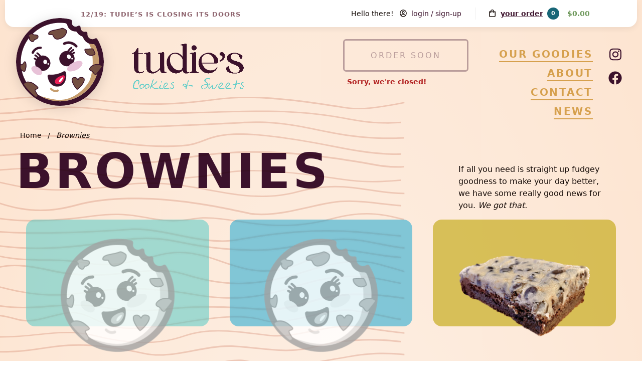

--- FILE ---
content_type: text/html; charset=UTF-8
request_url: https://tudiescookies.com/product-category/brownies/
body_size: 23394
content:
<!DOCTYPE html>
<html lang="en-US">
<head>
	<meta charset="UTF-8">
	<meta http-equiv="Content-Type" content="text/html; charset=UTF-8">
	<meta name="viewport" content="initial-scale=1.0, width=device-width, viewport-fit=cover" />
	<meta name="msapplication-TileColor" content="#9EE0DF" />
	<meta name="msapplication-navbutton-color" content="#9EE0DF" />
	<meta name="apple-mobile-web-app-capable" content="yes" />
			<meta name="theme-color" content="#FDE4D0" />
		<meta name="apple-mobile-web-app-status-bar-style" content="#FDE4D0" />
		<!--<meta name="theme-color" content="#FDE4D0" />-->
	<!--<meta name="apple-mobile-web-app-status-bar-style" content="#9EE0DF" />-->
	<!--<meta name="apple-mobile-web-app-status-bar-style" content="#ffffff" />-->
	<meta name="google-site-verification" content="ja0PT8vtLvMdDNz5c_xi4ENobJDh-K3T0qgb4VHNwvI" />
	<link rel="profile" href="https://gmpg.org/xfn/11" />
	<!--<link rel="icon" href="https://tudiescookies.com/wp-content/themes/tudies/assets/tudies--logo--just-cookie--small.png" />-->
	<link rel="icon" href="https://tudiescookies.com/wp-content/themes/tudies/assets/tudies--logo--small.png" />
	<link rel="apple-touch-icon" href="https://tudiescookies.com/wp-content/themes/tudies/assets/tudies--logo--square.png" />
	<link rel="apple-touch-startup-image" href="https://tudiescookies.com/wp-content/themes/tudies/assets/tudies--iphone-splash.png" />
	<meta name="keywords" content="tudie's, tudie, tudies, tudies cookies, tootie cookies, columbus, ohio, cookies, cinnamon rolls, bakery, shop, cafe, desserts, clintonville, ohio cookies, large cookies, cookies near me, pies, quiche, premium cookies, coffee, cold brew" />
	<link rel="preconnect" href="https://fonts.gstatic.com/" crossorigin />
	<link rel="preconnect" href="https://kit.fontawesome.com/" crossorigin />
	<link href="https://tudiescookies.com/wp-content/themes/tudies/style.css" rel="stylesheet">
	<link rel="stylesheet" href="https://unpkg.com/flickity@2/dist/flickity.min.css">
	<meta name='robots' content='index, follow, max-image-preview:large, max-snippet:-1, max-video-preview:-1' />
	<style>img:is([sizes="auto" i], [sizes^="auto," i]) { contain-intrinsic-size: 3000px 1500px }</style>
	<script>window._wca = window._wca || [];</script>

	<!-- This site is optimized with the Yoast SEO plugin v26.1.1 - https://yoast.com/wordpress/plugins/seo/ -->
	<title>Brownies Archives &#8211; Tudie&#039;s Cookies &amp; Sweets</title>
	<link rel="canonical" href="https://tudiescookies.com/product-category/brownies/" />
	<meta property="og:locale" content="en_US" />
	<meta property="og:type" content="article" />
	<meta property="og:title" content="Brownies Archives &#8211; Tudie&#039;s Cookies &amp; Sweets" />
	<meta property="og:description" content="If all you need is straight up fudgey goodness to make your day better, we have some really good news for you. We got that." />
	<meta property="og:url" content="https://tudiescookies.com/product-category/brownies/" />
	<meta property="og:site_name" content="Tudie&#039;s Cookies &amp; Sweets" />
	<meta property="og:image" content="https://i0.wp.com/tudiescookies.com/wp-content/uploads/2022/10/tudies-cookies-ogimage.png?fit=1200%2C630&ssl=1" />
	<meta property="og:image:width" content="1200" />
	<meta property="og:image:height" content="630" />
	<meta property="og:image:type" content="image/png" />
	<meta name="twitter:card" content="summary_large_image" />
	<meta name="twitter:site" content="@tudiescookies" />
	<script type="application/ld+json" class="yoast-schema-graph">{"@context":"https://schema.org","@graph":[{"@type":"CollectionPage","@id":"https://tudiescookies.com/product-category/brownies/","url":"https://tudiescookies.com/product-category/brownies/","name":"Brownies Archives &#8211; Tudie&#039;s Cookies &amp; Sweets","isPartOf":{"@id":"https://tudiescookies.com/#website"},"breadcrumb":{"@id":"https://tudiescookies.com/product-category/brownies/#breadcrumb"},"inLanguage":"en-US"},{"@type":"BreadcrumbList","@id":"https://tudiescookies.com/product-category/brownies/#breadcrumb","itemListElement":[{"@type":"ListItem","position":1,"name":"Home","item":"https://tudiescookies.com/"},{"@type":"ListItem","position":2,"name":"Brownies"}]},{"@type":"WebSite","@id":"https://tudiescookies.com/#website","url":"https://tudiescookies.com/","name":"Tudie&#039;s Cookies &amp; Sweets","description":"Premium Handmade Cookies &amp; Sweets in Columbus, Ohio!","publisher":{"@id":"https://tudiescookies.com/#organization"},"potentialAction":[{"@type":"SearchAction","target":{"@type":"EntryPoint","urlTemplate":"https://tudiescookies.com/?s={search_term_string}"},"query-input":{"@type":"PropertyValueSpecification","valueRequired":true,"valueName":"search_term_string"}}],"inLanguage":"en-US"},{"@type":"Organization","@id":"https://tudiescookies.com/#organization","name":"Tudie's Cookies & Sweets","alternateName":"Tudie's Cookies","url":"https://tudiescookies.com/","logo":{"@type":"ImageObject","inLanguage":"en-US","@id":"https://tudiescookies.com/#/schema/logo/image/","url":"https://i0.wp.com/tudiescookies.com/wp-content/uploads/2022/06/cropped-tudies-logo-just-cookie.png?fit=512%2C512&ssl=1","contentUrl":"https://i0.wp.com/tudiescookies.com/wp-content/uploads/2022/06/cropped-tudies-logo-just-cookie.png?fit=512%2C512&ssl=1","width":512,"height":512,"caption":"Tudie's Cookies & Sweets"},"image":{"@id":"https://tudiescookies.com/#/schema/logo/image/"},"sameAs":["https://www.facebook.com/tudiescookies","https://x.com/tudiescookies","https://www.instagram.com/tudies_cookiesandsweets"]}]}</script>
	<!-- / Yoast SEO plugin. -->


<link rel='dns-prefetch' href='//kit.fontawesome.com' />
<link rel='dns-prefetch' href='//cdn.jsdelivr.net' />
<link rel='dns-prefetch' href='//css3-mediaqueries-js.googlecode.com' />
<link rel='dns-prefetch' href='//stats.wp.com' />
<link rel='dns-prefetch' href='//www.googletagmanager.com' />
<link rel='preconnect' href='//i0.wp.com' />
<link rel='preconnect' href='//c0.wp.com' />
<link rel='stylesheet' id='acfwf-wc-cart-block-integration-css' href='https://tudiescookies.com/wp-content/plugins/advanced-coupons-for-woocommerce-free/dist/assets/index-467dde24.css' type='text/css' media='all' />
<link rel='stylesheet' id='acfwf-wc-checkout-block-integration-css' href='https://tudiescookies.com/wp-content/plugins/advanced-coupons-for-woocommerce-free/dist/assets/index-2a7d8588.css' type='text/css' media='all' />
<link rel='stylesheet' id='wp-block-library-css' href='https://c0.wp.com/c/6.8.3/wp-includes/css/dist/block-library/style.min.css' type='text/css' media='all' />
<link rel='stylesheet' id='acfw-blocks-frontend-css' href='https://tudiescookies.com/wp-content/plugins/advanced-coupons-for-woocommerce-free/css/acfw-blocks-frontend.css' type='text/css' media='all' />
<link rel='stylesheet' id='mediaelement-css' href='https://c0.wp.com/c/6.8.3/wp-includes/js/mediaelement/mediaelementplayer-legacy.min.css' type='text/css' media='all' />
<link rel='stylesheet' id='wp-mediaelement-css' href='https://c0.wp.com/c/6.8.3/wp-includes/js/mediaelement/wp-mediaelement.min.css' type='text/css' media='all' />
<style id='jetpack-sharing-buttons-style-inline-css' type='text/css'>
.jetpack-sharing-buttons__services-list{display:flex;flex-direction:row;flex-wrap:wrap;gap:0;list-style-type:none;margin:5px;padding:0}.jetpack-sharing-buttons__services-list.has-small-icon-size{font-size:12px}.jetpack-sharing-buttons__services-list.has-normal-icon-size{font-size:16px}.jetpack-sharing-buttons__services-list.has-large-icon-size{font-size:24px}.jetpack-sharing-buttons__services-list.has-huge-icon-size{font-size:36px}@media print{.jetpack-sharing-buttons__services-list{display:none!important}}.editor-styles-wrapper .wp-block-jetpack-sharing-buttons{gap:0;padding-inline-start:0}ul.jetpack-sharing-buttons__services-list.has-background{padding:1.25em 2.375em}
</style>
<link rel='stylesheet' id='ion.range-slider-css' href='https://tudiescookies.com/wp-content/plugins/yith-woocommerce-ajax-product-filter-premium/assets/css/ion.range-slider.css' type='text/css' media='all' />
<link rel='stylesheet' id='yith-wcan-shortcodes-css' href='https://tudiescookies.com/wp-content/plugins/yith-woocommerce-ajax-product-filter-premium/assets/css/shortcodes.css' type='text/css' media='all' />
<style id='yith-wcan-shortcodes-inline-css' type='text/css'>
:root{
	--yith-wcan-filters_colors_titles: #333333;
	--yith-wcan-filters_colors_background: #FFFFFF;
	--yith-wcan-filters_colors_accent: #A7144C;
	--yith-wcan-filters_colors_accent_r: 167;
	--yith-wcan-filters_colors_accent_g: 20;
	--yith-wcan-filters_colors_accent_b: 76;
	--yith-wcan-color_swatches_border_radius: 100%;
	--yith-wcan-color_swatches_size: 30px;
	--yith-wcan-labels_style_background: #FFFFFF;
	--yith-wcan-labels_style_background_hover: rgb(196,93,66);
	--yith-wcan-labels_style_background_active: rgb(196,93,66);
	--yith-wcan-labels_style_text: #434343;
	--yith-wcan-labels_style_text_hover: #FFFFFF;
	--yith-wcan-labels_style_text_active: #FFFFFF;
	--yith-wcan-anchors_style_text: #434343;
	--yith-wcan-anchors_style_text_hover: rgb(196,93,66);
	--yith-wcan-anchors_style_text_active: rgb(196,93,66);
}
</style>
<style id='global-styles-inline-css' type='text/css'>
:root{--wp--preset--aspect-ratio--square: 1;--wp--preset--aspect-ratio--4-3: 4/3;--wp--preset--aspect-ratio--3-4: 3/4;--wp--preset--aspect-ratio--3-2: 3/2;--wp--preset--aspect-ratio--2-3: 2/3;--wp--preset--aspect-ratio--16-9: 16/9;--wp--preset--aspect-ratio--9-16: 9/16;--wp--preset--color--black: #000000;--wp--preset--color--cyan-bluish-gray: #abb8c3;--wp--preset--color--white: #ffffff;--wp--preset--color--pale-pink: #f78da7;--wp--preset--color--vivid-red: #cf2e2e;--wp--preset--color--luminous-vivid-orange: #ff6900;--wp--preset--color--luminous-vivid-amber: #fcb900;--wp--preset--color--light-green-cyan: #7bdcb5;--wp--preset--color--vivid-green-cyan: #00d084;--wp--preset--color--pale-cyan-blue: #8ed1fc;--wp--preset--color--vivid-cyan-blue: #0693e3;--wp--preset--color--vivid-purple: #9b51e0;--wp--preset--gradient--vivid-cyan-blue-to-vivid-purple: linear-gradient(135deg,rgba(6,147,227,1) 0%,rgb(155,81,224) 100%);--wp--preset--gradient--light-green-cyan-to-vivid-green-cyan: linear-gradient(135deg,rgb(122,220,180) 0%,rgb(0,208,130) 100%);--wp--preset--gradient--luminous-vivid-amber-to-luminous-vivid-orange: linear-gradient(135deg,rgba(252,185,0,1) 0%,rgba(255,105,0,1) 100%);--wp--preset--gradient--luminous-vivid-orange-to-vivid-red: linear-gradient(135deg,rgba(255,105,0,1) 0%,rgb(207,46,46) 100%);--wp--preset--gradient--very-light-gray-to-cyan-bluish-gray: linear-gradient(135deg,rgb(238,238,238) 0%,rgb(169,184,195) 100%);--wp--preset--gradient--cool-to-warm-spectrum: linear-gradient(135deg,rgb(74,234,220) 0%,rgb(151,120,209) 20%,rgb(207,42,186) 40%,rgb(238,44,130) 60%,rgb(251,105,98) 80%,rgb(254,248,76) 100%);--wp--preset--gradient--blush-light-purple: linear-gradient(135deg,rgb(255,206,236) 0%,rgb(152,150,240) 100%);--wp--preset--gradient--blush-bordeaux: linear-gradient(135deg,rgb(254,205,165) 0%,rgb(254,45,45) 50%,rgb(107,0,62) 100%);--wp--preset--gradient--luminous-dusk: linear-gradient(135deg,rgb(255,203,112) 0%,rgb(199,81,192) 50%,rgb(65,88,208) 100%);--wp--preset--gradient--pale-ocean: linear-gradient(135deg,rgb(255,245,203) 0%,rgb(182,227,212) 50%,rgb(51,167,181) 100%);--wp--preset--gradient--electric-grass: linear-gradient(135deg,rgb(202,248,128) 0%,rgb(113,206,126) 100%);--wp--preset--gradient--midnight: linear-gradient(135deg,rgb(2,3,129) 0%,rgb(40,116,252) 100%);--wp--preset--font-size--small: 13px;--wp--preset--font-size--medium: 20px;--wp--preset--font-size--large: 36px;--wp--preset--font-size--x-large: 42px;--wp--preset--font-family--inter: "Inter", sans-serif;--wp--preset--font-family--cardo: Cardo;--wp--preset--spacing--20: 0.44rem;--wp--preset--spacing--30: 0.67rem;--wp--preset--spacing--40: 1rem;--wp--preset--spacing--50: 1.5rem;--wp--preset--spacing--60: 2.25rem;--wp--preset--spacing--70: 3.38rem;--wp--preset--spacing--80: 5.06rem;--wp--preset--shadow--natural: 6px 6px 9px rgba(0, 0, 0, 0.2);--wp--preset--shadow--deep: 12px 12px 50px rgba(0, 0, 0, 0.4);--wp--preset--shadow--sharp: 6px 6px 0px rgba(0, 0, 0, 0.2);--wp--preset--shadow--outlined: 6px 6px 0px -3px rgba(255, 255, 255, 1), 6px 6px rgba(0, 0, 0, 1);--wp--preset--shadow--crisp: 6px 6px 0px rgba(0, 0, 0, 1);}:where(body) { margin: 0; }.wp-site-blocks > .alignleft { float: left; margin-right: 2em; }.wp-site-blocks > .alignright { float: right; margin-left: 2em; }.wp-site-blocks > .aligncenter { justify-content: center; margin-left: auto; margin-right: auto; }:where(.is-layout-flex){gap: 0.5em;}:where(.is-layout-grid){gap: 0.5em;}.is-layout-flow > .alignleft{float: left;margin-inline-start: 0;margin-inline-end: 2em;}.is-layout-flow > .alignright{float: right;margin-inline-start: 2em;margin-inline-end: 0;}.is-layout-flow > .aligncenter{margin-left: auto !important;margin-right: auto !important;}.is-layout-constrained > .alignleft{float: left;margin-inline-start: 0;margin-inline-end: 2em;}.is-layout-constrained > .alignright{float: right;margin-inline-start: 2em;margin-inline-end: 0;}.is-layout-constrained > .aligncenter{margin-left: auto !important;margin-right: auto !important;}.is-layout-constrained > :where(:not(.alignleft):not(.alignright):not(.alignfull)){margin-left: auto !important;margin-right: auto !important;}body .is-layout-flex{display: flex;}.is-layout-flex{flex-wrap: wrap;align-items: center;}.is-layout-flex > :is(*, div){margin: 0;}body .is-layout-grid{display: grid;}.is-layout-grid > :is(*, div){margin: 0;}body{padding-top: 0px;padding-right: 0px;padding-bottom: 0px;padding-left: 0px;}a:where(:not(.wp-element-button)){text-decoration: underline;}:root :where(.wp-element-button, .wp-block-button__link){background-color: #32373c;border-width: 0;color: #fff;font-family: inherit;font-size: inherit;line-height: inherit;padding: calc(0.667em + 2px) calc(1.333em + 2px);text-decoration: none;}.has-black-color{color: var(--wp--preset--color--black) !important;}.has-cyan-bluish-gray-color{color: var(--wp--preset--color--cyan-bluish-gray) !important;}.has-white-color{color: var(--wp--preset--color--white) !important;}.has-pale-pink-color{color: var(--wp--preset--color--pale-pink) !important;}.has-vivid-red-color{color: var(--wp--preset--color--vivid-red) !important;}.has-luminous-vivid-orange-color{color: var(--wp--preset--color--luminous-vivid-orange) !important;}.has-luminous-vivid-amber-color{color: var(--wp--preset--color--luminous-vivid-amber) !important;}.has-light-green-cyan-color{color: var(--wp--preset--color--light-green-cyan) !important;}.has-vivid-green-cyan-color{color: var(--wp--preset--color--vivid-green-cyan) !important;}.has-pale-cyan-blue-color{color: var(--wp--preset--color--pale-cyan-blue) !important;}.has-vivid-cyan-blue-color{color: var(--wp--preset--color--vivid-cyan-blue) !important;}.has-vivid-purple-color{color: var(--wp--preset--color--vivid-purple) !important;}.has-black-background-color{background-color: var(--wp--preset--color--black) !important;}.has-cyan-bluish-gray-background-color{background-color: var(--wp--preset--color--cyan-bluish-gray) !important;}.has-white-background-color{background-color: var(--wp--preset--color--white) !important;}.has-pale-pink-background-color{background-color: var(--wp--preset--color--pale-pink) !important;}.has-vivid-red-background-color{background-color: var(--wp--preset--color--vivid-red) !important;}.has-luminous-vivid-orange-background-color{background-color: var(--wp--preset--color--luminous-vivid-orange) !important;}.has-luminous-vivid-amber-background-color{background-color: var(--wp--preset--color--luminous-vivid-amber) !important;}.has-light-green-cyan-background-color{background-color: var(--wp--preset--color--light-green-cyan) !important;}.has-vivid-green-cyan-background-color{background-color: var(--wp--preset--color--vivid-green-cyan) !important;}.has-pale-cyan-blue-background-color{background-color: var(--wp--preset--color--pale-cyan-blue) !important;}.has-vivid-cyan-blue-background-color{background-color: var(--wp--preset--color--vivid-cyan-blue) !important;}.has-vivid-purple-background-color{background-color: var(--wp--preset--color--vivid-purple) !important;}.has-black-border-color{border-color: var(--wp--preset--color--black) !important;}.has-cyan-bluish-gray-border-color{border-color: var(--wp--preset--color--cyan-bluish-gray) !important;}.has-white-border-color{border-color: var(--wp--preset--color--white) !important;}.has-pale-pink-border-color{border-color: var(--wp--preset--color--pale-pink) !important;}.has-vivid-red-border-color{border-color: var(--wp--preset--color--vivid-red) !important;}.has-luminous-vivid-orange-border-color{border-color: var(--wp--preset--color--luminous-vivid-orange) !important;}.has-luminous-vivid-amber-border-color{border-color: var(--wp--preset--color--luminous-vivid-amber) !important;}.has-light-green-cyan-border-color{border-color: var(--wp--preset--color--light-green-cyan) !important;}.has-vivid-green-cyan-border-color{border-color: var(--wp--preset--color--vivid-green-cyan) !important;}.has-pale-cyan-blue-border-color{border-color: var(--wp--preset--color--pale-cyan-blue) !important;}.has-vivid-cyan-blue-border-color{border-color: var(--wp--preset--color--vivid-cyan-blue) !important;}.has-vivid-purple-border-color{border-color: var(--wp--preset--color--vivid-purple) !important;}.has-vivid-cyan-blue-to-vivid-purple-gradient-background{background: var(--wp--preset--gradient--vivid-cyan-blue-to-vivid-purple) !important;}.has-light-green-cyan-to-vivid-green-cyan-gradient-background{background: var(--wp--preset--gradient--light-green-cyan-to-vivid-green-cyan) !important;}.has-luminous-vivid-amber-to-luminous-vivid-orange-gradient-background{background: var(--wp--preset--gradient--luminous-vivid-amber-to-luminous-vivid-orange) !important;}.has-luminous-vivid-orange-to-vivid-red-gradient-background{background: var(--wp--preset--gradient--luminous-vivid-orange-to-vivid-red) !important;}.has-very-light-gray-to-cyan-bluish-gray-gradient-background{background: var(--wp--preset--gradient--very-light-gray-to-cyan-bluish-gray) !important;}.has-cool-to-warm-spectrum-gradient-background{background: var(--wp--preset--gradient--cool-to-warm-spectrum) !important;}.has-blush-light-purple-gradient-background{background: var(--wp--preset--gradient--blush-light-purple) !important;}.has-blush-bordeaux-gradient-background{background: var(--wp--preset--gradient--blush-bordeaux) !important;}.has-luminous-dusk-gradient-background{background: var(--wp--preset--gradient--luminous-dusk) !important;}.has-pale-ocean-gradient-background{background: var(--wp--preset--gradient--pale-ocean) !important;}.has-electric-grass-gradient-background{background: var(--wp--preset--gradient--electric-grass) !important;}.has-midnight-gradient-background{background: var(--wp--preset--gradient--midnight) !important;}.has-small-font-size{font-size: var(--wp--preset--font-size--small) !important;}.has-medium-font-size{font-size: var(--wp--preset--font-size--medium) !important;}.has-large-font-size{font-size: var(--wp--preset--font-size--large) !important;}.has-x-large-font-size{font-size: var(--wp--preset--font-size--x-large) !important;}.has-inter-font-family{font-family: var(--wp--preset--font-family--inter) !important;}.has-cardo-font-family{font-family: var(--wp--preset--font-family--cardo) !important;}
:where(.wp-block-post-template.is-layout-flex){gap: 1.25em;}:where(.wp-block-post-template.is-layout-grid){gap: 1.25em;}
:where(.wp-block-columns.is-layout-flex){gap: 2em;}:where(.wp-block-columns.is-layout-grid){gap: 2em;}
:root :where(.wp-block-pullquote){font-size: 1.5em;line-height: 1.6;}
</style>
<link rel='stylesheet' id='woocommerce-layout-css' href='https://c0.wp.com/p/woocommerce/9.1.4/assets/css/woocommerce-layout.css' type='text/css' media='all' />
<style id='woocommerce-layout-inline-css' type='text/css'>

	.infinite-scroll .woocommerce-pagination {
		display: none;
	}
</style>
<link rel='stylesheet' id='woocommerce-smallscreen-css' href='https://c0.wp.com/p/woocommerce/9.1.4/assets/css/woocommerce-smallscreen.css' type='text/css' media='only screen and (max-width: 768px)' />
<link rel='stylesheet' id='woocommerce-general-css' href='https://c0.wp.com/p/woocommerce/9.1.4/assets/css/woocommerce.css' type='text/css' media='all' />
<style id='woocommerce-inline-inline-css' type='text/css'>
.woocommerce form .form-row .required { visibility: visible; }
</style>
<link rel='stylesheet' id='tudies-style-css' href='https://tudiescookies.com/wp-content/themes/tudies/style.css' type='text/css' media='all' />
<script src="https://c0.wp.com/c/6.8.3/wp-includes/js/jquery/jquery.min.js" id="jquery-core-js"></script>
<script src="https://c0.wp.com/p/woocommerce/9.1.4/assets/js/jquery-blockui/jquery.blockUI.min.js" id="jquery-blockui-js" defer data-wp-strategy="defer"></script>
<script id="wc-add-to-cart-js-extra">
var wc_add_to_cart_params = {"ajax_url":"\/wp-admin\/admin-ajax.php","wc_ajax_url":"\/?wc-ajax=%%endpoint%%","i18n_view_cart":"View Order","cart_url":"https:\/\/tudiescookies.com\/ordering\/order-cart\/","is_cart":"","cart_redirect_after_add":"no"};
</script>
<script src="https://c0.wp.com/p/woocommerce/9.1.4/assets/js/frontend/add-to-cart.min.js" id="wc-add-to-cart-js" defer data-wp-strategy="defer"></script>
<script src="https://c0.wp.com/p/woocommerce/9.1.4/assets/js/js-cookie/js.cookie.min.js" id="js-cookie-js" defer data-wp-strategy="defer"></script>
<script id="woocommerce-js-extra">
var woocommerce_params = {"ajax_url":"\/wp-admin\/admin-ajax.php","wc_ajax_url":"\/?wc-ajax=%%endpoint%%"};
</script>
<script src="https://c0.wp.com/p/woocommerce/9.1.4/assets/js/frontend/woocommerce.min.js" id="woocommerce-js" defer data-wp-strategy="defer"></script>
<!--[if lt IE 9]>$tag<![endif]--><!--[if lt IE 9]>$tag<![endif]--><script src="https://stats.wp.com/s-202545.js" id="woocommerce-analytics-js" defer data-wp-strategy="defer"></script>

<!-- Google tag (gtag.js) snippet added by Site Kit -->
<!-- Google Analytics snippet added by Site Kit -->
<script src="https://www.googletagmanager.com/gtag/js?id=G-QN98NQ94HY" id="google_gtagjs-js" async></script>
<script id="google_gtagjs-js-after">
window.dataLayer = window.dataLayer || [];function gtag(){dataLayer.push(arguments);}
gtag("set","linker",{"domains":["tudiescookies.com"]});
gtag("js", new Date());
gtag("set", "developer_id.dZTNiMT", true);
gtag("config", "G-QN98NQ94HY");
</script>
<link rel="https://api.w.org/" href="https://tudiescookies.com/wp-json/" /><link rel="alternate" title="JSON" type="application/json" href="https://tudiescookies.com/wp-json/wp/v2/product_cat/19" />
<!-- Bad Behavior 2.2.24 run time: 168.168 ms -->
<meta name="generator" content="Site Kit by Google 1.162.1" /><meta name="generator" content="performance-lab 4.0.0; plugins: ">
	<style>img#wpstats{display:none}</style>
			<noscript><style>.woocommerce-product-gallery{ opacity: 1 !important; }</style></noscript>
	<link rel="modulepreload" href="https://tudiescookies.com/wp-content/plugins/advanced-coupons-for-woocommerce-free/dist/common/NoticesPlugin.4b31c3cc.js" /><link rel="modulepreload" href="https://tudiescookies.com/wp-content/plugins/advanced-coupons-for-woocommerce/dist/common/NoticesPlugin.cbb0e416.js" /><link rel="modulepreload" href="https://tudiescookies.com/wp-content/plugins/advanced-coupons-for-woocommerce-free/dist/common/NoticesPlugin.4b31c3cc.js" /><link rel="modulepreload" href="https://tudiescookies.com/wp-content/plugins/advanced-coupons-for-woocommerce/dist/common/NoticesPlugin.cbb0e416.js" /><style class='wp-fonts-local' type='text/css'>
@font-face{font-family:Inter;font-style:normal;font-weight:300 900;font-display:fallback;src:url('https://tudiescookies.com/wp-content/plugins/woocommerce/assets/fonts/Inter-VariableFont_slnt,wght.woff2') format('woff2');font-stretch:normal;}
@font-face{font-family:Cardo;font-style:normal;font-weight:400;font-display:fallback;src:url('https://tudiescookies.com/wp-content/plugins/woocommerce/assets/fonts/cardo_normal_400.woff2') format('woff2');}
</style>
<link rel="icon" href="https://i0.wp.com/tudiescookies.com/wp-content/uploads/2022/06/cropped-tudies-logo-just-cookie.png?fit=32%2C32&#038;ssl=1" sizes="32x32" />
<link rel="icon" href="https://i0.wp.com/tudiescookies.com/wp-content/uploads/2022/06/cropped-tudies-logo-just-cookie.png?fit=192%2C192&#038;ssl=1" sizes="192x192" />
<link rel="apple-touch-icon" href="https://i0.wp.com/tudiescookies.com/wp-content/uploads/2022/06/cropped-tudies-logo-just-cookie.png?fit=180%2C180&#038;ssl=1" />
<meta name="msapplication-TileImage" content="https://i0.wp.com/tudiescookies.com/wp-content/uploads/2022/06/cropped-tudies-logo-just-cookie.png?fit=270%2C270&#038;ssl=1" />
</head>

<body class="archive tax-product_cat term-brownies term-19 wp-custom-logo wp-theme-tudies theme-tudies woocommerce woocommerce-page woocommerce-no-js yith-wcan-pro shop-hours--is-closed ordering-unavailable hfeed no-sidebar woocommerce-active">
	<div class="content-container">
		<a href="#content" id="skip-link" class="skip-link screen-reader-text">Skip to Content</a>
		<div class="wavy-lines" aria-hidden="true">
			<svg width="819" height="817" viewBox="0 0 819 817" fill="none" xmlns="http://www.w3.org/2000/svg">
				<g style="mix-blend-mode:color-burn" opacity="0.5">
					<path class="wiggle" d="M0.552368 9.39063C5.8006 8.83825 11.0488 8.28586 16.5733 7.73347C106.346 -1.65713 161.038 4.14295 213.52 9.94302C272.079 16.2955 332.848 22.9241 441.956 7.73347C511.564 -1.93332 591.116 6.90489 697.462 23.7527C707.406 25.4099 717.35 25.9623 727.018 25.9623C752.154 25.9623 776.462 21.5432 800.217 17.4003C806.294 16.2955 812.371 15.1907 818.447 14.0859V11.324C812.371 12.4288 806.017 13.5335 799.664 14.6383C766.794 20.4384 733.095 26.7909 698.014 20.9908C591.669 3.86676 511.564 -4.69526 441.68 4.97153C332.848 19.886 272.355 13.5335 213.796 7.18108C161.038 1.38101 106.346 -4.41907 16.2971 4.97153C10.7726 5.52392 5.52437 6.07631 0.552368 6.3525V9.39063Z" fill="#C35C41"/>
					<path class="wiggle-reverse" d="M712.378 43.6386C699.396 41.4291 684.756 38.6672 666.801 36.1814C591.669 25.686 514.603 28.1718 440.023 30.3813C393.065 31.7623 344.449 33.4195 296.663 31.7623C275.394 30.9337 253.848 28.448 233.132 26.2384C200.538 22.6479 166.562 18.7812 132.863 21.5431C117.118 22.9241 101.374 24.8574 86.4576 26.7908C57.178 30.3813 29.0033 33.6957 0.552368 32.8671V35.9052C29.2795 37.01 57.4542 33.4195 86.7338 29.8289C101.926 27.6194 117.395 25.686 133.139 24.3051C166.562 21.5431 200.261 25.4098 232.856 29.0004C253.572 31.2099 275.118 33.6957 296.387 34.5242C344.173 36.1814 392.788 34.8004 439.746 33.1433C514.05 30.9337 591.116 28.448 665.973 38.9433C683.927 41.4291 698.567 43.9148 711.549 46.4006C738.343 51.0959 759.06 54.6864 791.654 54.6864C799.664 54.6864 808.503 54.4102 818.171 53.8578V50.8197C769.556 53.5816 745.525 49.4387 712.378 43.6386Z" fill="#C35C41"/>
					<path class="wiggle" d="M644.98 65.458C600.784 56.6198 559.351 48.0578 501.344 50.8197C476.208 52.2007 255.23 63.2485 221.53 60.7627C197.223 59.1055 181.202 55.515 165.457 52.2007C132.863 45.2958 101.65 38.391 0.552368 49.715V52.7531C101.374 41.7053 132.311 48.334 164.905 55.2388C180.65 58.5532 196.67 62.1437 221.254 63.8008C254.953 66.2866 476.208 55.2388 501.62 53.8579C558.798 51.0959 600.232 59.3817 644.151 68.2199C685.861 76.782 728.675 85.344 787.234 85.344C797.178 85.344 807.399 85.0678 818.171 84.5154V81.4773C743.315 85.344 693.595 75.1248 644.98 65.458Z" fill="#C35C41"/>
					<path class="wiggle-reverse" d="M74.8562 82.3058C126.786 77.3343 178.716 84.2391 228.988 90.8678C278.156 97.4965 328.705 104.125 381.187 100.258C401.351 98.8774 413.229 94.1821 425.935 89.4868C457.977 77.3343 494.162 63.5246 693.595 103.573C743.039 113.516 778.948 117.106 808.227 117.106C811.818 117.106 815.409 117.106 818.724 116.83V113.792C788.063 114.62 749.668 111.582 694.147 100.535C493.886 60.4865 457.425 74.5723 424.83 86.7249C412.4 91.4202 400.799 95.8393 380.911 97.2203C328.705 101.087 278.156 94.4583 229.265 87.8297C178.992 81.201 126.786 74.2962 74.58 79.2677C47.5102 82.0296 22.9264 84.2391 0.552368 85.8963V88.9344C23.2026 87.0011 47.7864 85.0677 74.8562 82.3058Z" fill="#C35C41"/>
					<path class="wiggle" d="M765.137 135.887C648.847 115.725 542.225 100.258 417.096 116.001C405.771 117.382 393.341 119.316 380.358 121.249C329.257 129.259 270.974 138.097 238.932 123.182C198.052 103.849 117.395 109.373 32.0417 114.897C21.8215 116.001 11.0488 116.554 0.552368 117.106V120.144C11.0488 119.592 21.8215 118.763 32.318 118.211C117.395 112.687 197.499 107.163 237.828 126.221C270.698 141.687 329.257 132.573 380.911 124.563C393.893 122.63 406.323 120.697 417.372 119.316C542.225 103.573 648.571 119.04 764.584 139.202C778.672 141.687 791.654 142.516 803.808 142.516C808.78 142.516 813.476 142.24 818.171 141.964V139.202C802.15 140.03 784.748 139.202 765.137 135.887Z" fill="#C35C41"/>
					<path class="wiggle-reverse" d="M128.72 146.935C147.503 148.869 166.562 151.078 186.726 153.84C264.897 164.059 353.289 175.383 468.197 154.116C529.242 142.792 628.406 156.602 687.518 165.164C700.5 167.097 711.826 168.478 720.388 169.583C733.371 170.964 747.182 171.793 760.993 171.793C780.052 171.793 799.388 170.412 818.447 168.755V165.993C785.577 169.031 751.878 170.412 720.941 166.821C712.378 165.716 701.053 164.335 688.07 162.402C628.682 154.116 529.519 140.03 467.921 151.354C353.289 172.621 265.174 161.021 187.279 151.078C167.115 148.592 148.055 146.107 129.272 144.173C90.8772 140.583 59.3878 142.792 31.7655 144.726C20.9928 145.278 10.4964 146.107 0.552368 146.383V149.421C10.7726 149.145 20.9928 148.316 31.7655 147.488C59.3878 145.554 90.6009 143.345 128.72 146.935Z" fill="#C35C41"/>
					<path class="wiggle" d="M254.401 178.697C321.247 169.031 376.768 178.974 430.355 188.64C465.711 194.993 499.963 201.069 535.319 201.069C557.693 201.069 580.62 198.583 604.651 192.231C666.249 175.936 705.472 181.736 746.906 188.088C768.451 191.402 791.101 194.717 818.447 195.269V192.507C791.93 191.955 769.556 188.64 747.458 185.326C705.472 178.974 665.973 172.897 603.823 189.469C542.501 205.765 488.361 196.098 430.907 185.879C377.044 176.212 321.523 166.269 254.125 175.936C124.576 194.441 64.3598 181.736 24.5837 173.174C15.7446 171.24 8.01038 169.583 0.552368 168.478V171.24C7.73416 172.345 15.4684 174.002 23.7551 175.659C63.8073 184.498 124.3 197.202 254.401 178.697Z" fill="#C35C41"/>
					<path class="wiggle-reverse" d="M169.324 219.298C291.691 186.155 452.176 221.508 504.935 233.108C513.221 235.041 519.022 236.146 521.232 236.422C527.309 236.974 533.386 237.251 539.739 237.251C570.676 237.251 602.441 230.07 633.102 223.165C649.399 219.574 664.868 215.984 680.06 213.498C712.378 208.25 744.144 211.841 777.843 215.707C791.101 217.088 804.636 218.746 818.724 219.85V216.812C804.636 215.707 791.101 214.327 778.119 212.669C744.144 208.803 712.378 205.212 679.508 210.46C664.039 212.946 648.571 216.26 632.273 220.127C595.536 228.412 557.417 236.974 521.508 233.108C519.575 232.832 514.05 231.727 505.763 229.793C453.005 218.193 291.967 182.84 168.772 215.984C110.489 232.003 61.3213 228.965 0.552368 205.765V208.803C61.3213 232.003 111.041 235.041 169.324 219.298Z" fill="#C35C41"/>
					<path class="wiggle" d="M199.709 240.013C247.772 233.384 276.499 238.632 304.397 243.603C331.467 248.575 356.88 252.994 396.932 246.089C424.278 241.117 452.453 245.536 485.323 250.508C512.945 254.651 542.501 259.07 575.924 259.07C604.927 259.07 636.969 255.756 673.154 246.089C738.067 228.689 774.252 236.974 809.056 245.26C812.094 246.089 815.133 246.641 818.171 247.47V244.432C815.409 243.879 812.647 243.051 809.608 242.498C776.185 234.489 738.067 225.65 672.326 243.327C594.707 264.318 536.701 255.479 485.599 247.746C452.453 242.775 424.002 238.355 396.379 243.327C356.88 250.508 331.467 245.813 304.673 240.841C276.499 235.87 247.495 230.622 199.156 237.251C115.737 248.575 51.6535 249.956 0.552368 240.565V243.603C51.9298 252.718 116.29 251.613 199.709 240.013Z" fill="#C35C41"/>
					<path class="wiggle-reverse" d="M277.327 267.08C307.159 264.87 339.201 271.499 372.9 278.404C402.456 284.48 432.841 290.556 461.844 290.556C471.788 290.556 481.732 289.728 491.4 288.07C634.207 262.108 711.549 269.842 779.776 276.746C792.759 278.127 805.465 279.232 818.171 280.337V277.299C805.741 276.47 793.035 275.089 780.053 273.708C714.864 267.08 633.931 259.07 490.847 285.032C454.11 291.661 412.953 283.375 373.453 275.365C340.859 268.737 307.159 261.832 277.051 264.042C158.828 272.327 69.3318 273.432 0.276123 267.632V270.67C69.608 276.47 159.38 275.365 277.327 267.08Z" fill="#C35C41"/>
					<path class="wiggle" d="M233.408 291.385C306.883 280.061 335.334 285.585 374.282 293.318C404.666 299.394 442.508 306.852 514.05 308.785C516.536 308.785 519.298 308.785 521.784 308.785C556.312 308.785 587.802 302.985 621.224 296.909C638.903 293.594 657.41 290.28 676.193 288.07C709.34 283.927 737.514 289.728 767.07 295.804C783.367 299.118 800.217 302.709 818.724 304.366V301.328C800.493 299.394 783.92 296.08 767.622 292.766C737.79 286.689 709.616 280.889 675.917 285.032C657.133 287.518 638.627 290.832 620.672 293.87C585.316 300.223 551.616 306.575 514.326 305.471C443.337 303.813 405.495 296.08 375.11 290.28C335.61 282.546 307.159 276.746 233.132 288.347C182.859 296.08 95.0205 309.614 0.552368 295.528V298.566C95.2967 312.652 183.135 299.118 233.408 291.385Z" fill="#C35C41"/>
					<path class="wiggle-reverse" d="M14.9159 319.833C45.0242 327.014 76.5136 327.566 107.174 328.118C132.311 328.395 158.552 328.947 183.412 333.09C237.275 342.204 271.25 333.919 318.208 322.595C325.114 320.937 332.572 319.28 340.03 317.347C387.54 306.299 424.83 319.004 461.015 331.433C487.809 340.547 515.155 349.938 547.197 349.938C572.886 349.938 601.613 343.862 635.312 327.014C683.098 302.985 705.196 306.575 749.668 314.033C767.899 317.071 789.72 320.661 818.447 323.147V320.109C789.997 317.623 768.451 314.033 750.22 310.994C705.472 303.537 682.822 299.947 634.207 324.252C559.351 361.814 509.907 344.966 462.12 328.671C425.659 316.242 388.093 303.261 339.754 314.585C332.019 316.242 324.838 318.176 317.932 319.833C271.251 331.157 237.551 339.166 184.24 330.328C159.104 326.185 132.863 325.633 107.451 325.357C77.066 324.804 45.3004 324.252 15.7446 317.071C10.4964 315.69 5.52437 314.585 0.552368 313.48V316.518C5.24815 317.347 10.2202 318.452 14.9159 319.833Z" fill="#C35C41"/>
					<path class="wiggle" d="M115.461 349.662C177.887 362.919 226.779 357.947 269.869 353.252C309.093 349.109 343.068 345.519 378.701 356.29C411.848 366.233 445.547 374.795 488.085 374.795C513.498 374.795 542.225 371.757 575.648 363.747C591.669 359.881 607.413 355.185 622.882 350.49C665.42 337.509 705.472 325.356 752.43 333.366C765.965 335.852 783.92 341.1 802.703 346.623C807.951 348.004 813.199 349.662 818.447 351.319V348.281C813.475 346.9 808.503 345.242 803.531 343.861C784.472 338.338 766.518 333.09 752.706 330.604C705.196 322.318 664.868 334.747 622.053 347.728C606.861 352.424 591.116 357.119 575.095 360.986C486.98 381.7 432.288 369.271 379.806 353.528C343.345 342.481 309.369 346.071 269.869 350.214C227.055 354.633 178.44 359.881 116.29 346.623C78.7234 338.614 36.4613 329.776 0.552368 342.481V345.519H0.828591C35.9089 332.538 78.1709 341.652 115.461 349.662Z" fill="#C35C41"/>
					<path class="wiggle-reverse" d="M19.0593 382.252C103.86 404.072 146.398 398.548 195.289 392.195C243.904 385.843 299.149 378.662 409.362 397.443C435.327 401.862 458.253 403.796 479.246 403.796C530.624 403.796 568.742 392.472 606.032 381.424C658.238 365.957 707.682 351.319 789.168 368.719C799.388 370.929 809.056 372.862 818.171 374.795V371.757C809.056 369.824 799.664 367.89 789.72 365.957C707.682 348.281 657.962 363.195 605.204 378.662C553.274 394.129 499.41 410.148 409.914 394.681C299.149 375.624 243.904 383.081 195.013 389.434C146.122 395.786 104.136 401.31 19.888 379.491C13.2586 377.833 6.90549 376.176 0.552368 374.795V377.833C6.62927 378.938 12.7062 380.595 19.0593 382.252Z" fill="#C35C41"/>
					<path class="wiggle" d="M626.197 409.596C598.85 418.158 572.886 426.167 524.823 422.577C422.344 414.843 377.32 419.539 341.135 423.129C307.159 426.444 280.09 429.205 219.321 419.815C174.849 412.91 140.597 415.396 107.451 417.605C73.7514 420.091 41.4333 422.301 0.552368 414.843V417.882C41.4333 425.339 74.0276 423.129 107.727 420.643C140.597 418.434 174.849 415.948 218.768 422.853C250.258 427.825 272.632 429.482 291.691 429.482C309.645 429.482 324.838 428.101 341.411 426.443C377.596 422.853 422.344 418.434 524.547 425.891C573.162 429.482 599.403 421.472 627.025 412.91C666.525 400.757 707.406 388.053 818.447 404.624V401.586C707.13 384.462 664.039 397.996 626.197 409.596Z" fill="#C35C41"/>
					<path class="wiggle-reverse" d="M724.532 426.444C699.948 422.577 668.459 429.758 637.798 436.939C604.099 444.672 569.295 452.682 544.435 445.501C496.924 431.691 437.536 441.082 380.358 450.472C325.666 459.311 274.013 467.596 235.894 455.444C226.226 452.406 217.387 448.263 209.1 444.12C191.146 435.558 174.02 427.272 149.436 431.139C138.664 432.796 128.167 435.558 118.223 438.32C95.8492 444.396 74.58 449.92 51.9298 443.291C33.4229 437.767 16.5733 435.006 0.828613 434.177V437.215C16.2971 438.044 32.8704 440.806 51.1011 446.053C74.58 452.958 96.1254 447.158 119.052 441.082C128.996 438.32 139.492 435.558 149.989 433.901C173.744 430.034 190.317 438.044 207.996 446.606C216.558 450.749 225.121 454.892 235.065 457.93C249.153 462.349 264.897 464.006 281.747 464.006C311.855 464.006 345.554 458.482 380.911 452.958C437.813 443.844 496.924 434.453 543.882 447.987C569.295 455.444 604.651 447.158 638.627 439.425C668.735 432.52 700.224 425.339 724.256 428.929C749.668 432.796 768.175 436.939 783.091 439.977C796.35 442.739 807.399 445.225 818.447 446.606V443.568C807.399 442.187 796.626 439.977 783.643 436.939C768.727 434.177 750.221 430.31 724.532 426.444Z" fill="#C35C41"/>
					<path class="wiggle" d="M88.9436 476.435C127.062 472.568 159.933 468.977 201.366 478.92C232.856 486.378 265.726 492.454 299.701 492.454C325.666 492.454 352.46 488.863 379.806 479.473C426.211 463.454 475.103 469.53 522.061 475.33C531.728 476.435 541.396 477.816 551.064 478.644C578.134 481.406 607.966 475.33 636.969 469.53C667.354 463.454 698.843 456.825 725.913 461.244C766.794 467.873 796.073 471.463 818.447 473.673V470.635C796.073 468.701 767.07 464.835 726.189 458.482C698.567 454.063 666.801 460.692 636.141 466.768C607.413 472.568 577.581 478.644 551.064 475.882C541.672 474.778 531.728 473.673 522.337 472.568C474.827 466.768 425.659 460.692 378.701 476.987C316.551 498.53 256.887 489.416 201.919 476.435C159.657 466.492 126.786 469.806 88.3911 473.949C62.7024 476.711 34.5277 479.473 0.276123 478.368V481.406C34.8039 481.959 63.2549 478.92 88.9436 476.435Z" fill="#C35C41"/>
					<path class="wiggle-reverse" d="M104.412 504.054C150.817 497.149 194.461 490.521 306.055 514.549C315.999 516.759 325.943 517.588 336.163 517.588C359.366 517.588 382.844 513.168 405.771 508.749C432.012 503.778 459.358 498.53 485.599 500.187C502.173 501.292 517.089 502.949 531.728 504.33C570.676 508.473 604.099 512.064 645.256 501.568C700.777 487.206 755.193 483.616 818.447 491.073V488.035C754.916 480.578 700.224 484.168 644.427 498.53C603.823 509.026 570.676 505.435 532.005 501.292C517.641 499.635 502.449 497.978 485.875 497.149C459.358 495.492 431.736 500.74 405.218 505.711C372.348 512.064 338.649 518.416 306.607 511.787C194.461 487.482 150.541 494.111 103.86 501.292C75.6849 505.435 46.4053 509.854 0.552368 507.645V510.683C46.6815 512.892 75.9611 508.473 104.412 504.054Z" fill="#C35C41"/>
					<path class="wiggle" d="M10.2202 540.788C41.7095 551.007 67.6745 545.207 95.0205 539.131C117.947 534.159 141.426 528.912 169.324 533.607C230.922 544.102 279.813 547.693 319.313 547.693C375.939 547.693 413.505 540.236 442.509 534.435C467.369 529.464 485.047 525.873 503.277 529.464C577.305 543.826 601.06 539.683 678.679 525.873C689.175 523.94 701.053 522.007 714.035 519.797C754.916 512.892 787.234 513.721 818.447 516.759V513.721C786.958 510.959 754.64 509.854 713.483 517.035C700.5 519.245 688.899 521.454 678.126 523.111C600.784 536.921 577.305 541.064 503.554 526.702C485.047 523.111 466.816 526.702 441.68 531.673C393.065 541.34 319.313 556.255 169.601 530.845C141.15 526.15 117.395 531.397 94.1918 536.645C67.122 542.721 41.7095 548.245 11.0488 538.302C7.45793 537.197 4.14326 536.093 0.552368 534.988V538.026C3.86704 538.855 6.90549 539.683 10.2202 540.788Z" fill="#C35C41"/>
					<path class="wiggle-reverse" d="M73.7513 564.54C114.908 560.95 157.723 557.359 201.09 570.617C220.149 576.417 240.037 578.626 261.03 578.626C289.757 578.626 319.589 574.484 348.869 570.617C397.76 563.988 443.89 557.636 480.351 570.617C508.526 580.836 542.501 573.379 575.372 566.198C599.679 560.95 625.092 555.426 646.637 557.636C683.098 561.226 714.035 553.769 741.381 547.417C769.004 540.788 793.311 534.988 818.447 540.512V537.474C792.759 532.226 767.346 538.302 740.553 544.655C713.483 551.007 682.546 558.464 646.637 554.874C624.539 552.664 599.127 558.188 574.543 563.436C541.949 570.617 508.249 577.798 480.903 567.855C443.89 554.598 397.484 560.95 348.04 567.579C298.044 574.483 246.114 581.388 201.642 567.855C157.723 554.598 114.908 558.188 73.1989 561.779C49.4437 563.712 24.8599 565.921 0.276123 564.817V567.855C25.4124 568.683 49.72 566.75 73.7513 564.54Z" fill="#C35C41"/>
					<path class="wiggle" d="M726.465 578.903C680.336 576.693 639.731 583.046 596.641 589.398C537.805 598.236 477.036 607.351 400.523 594.37C349.422 585.531 307.988 591.055 264.345 597.131C217.111 603.484 168.496 609.836 102.755 599.341C59.9402 592.436 27.0697 589.95 0.552368 589.674V592.712C27.0697 592.989 59.664 595.474 102.202 602.379C127.891 606.522 150.817 608.179 172.087 608.179C206.062 608.179 235.618 604.312 264.897 600.446C308.541 594.646 349.421 589.122 400.246 597.684C477.036 610.941 538.082 601.551 597.193 592.712C640.284 586.36 680.612 580.007 726.465 582.217C757.126 583.598 788.339 581.665 818.724 579.455V576.417C788.063 578.35 756.85 580.284 726.465 578.903Z" fill="#C35C41"/>
					<path class="wiggle-reverse" d="M749.116 612.598C661.553 602.931 611.004 611.493 557.417 620.332C521.508 626.408 484.494 632.484 434.498 633.313C389.198 634.141 367.928 628.894 350.803 624.751C331.743 620.332 318.208 617.017 284.233 623.094C240.314 631.103 203.852 628.341 168.772 625.856C139.216 623.646 108.279 621.436 74.3038 625.856C66.2934 626.96 59.3878 627.789 52.7585 628.618C28.7271 631.656 13.8111 633.589 0.828613 634.141V637.18C14.0873 636.627 29.0033 634.694 53.3109 631.38C59.664 630.551 66.8458 629.722 74.8563 628.618C108.832 624.198 137.835 626.408 168.772 628.618C204.128 631.38 240.866 633.865 285.062 625.856C318.485 619.779 331.743 623.094 350.526 627.513C367.928 631.656 389.474 636.903 435.051 636.075C485.323 635.246 522.337 629.17 558.522 623.094C611.833 614.255 662.382 605.693 749.392 615.36C772.042 617.846 795.797 613.427 819 609.008V605.97C795.245 610.665 771.49 615.084 749.116 612.598Z" fill="#C35C41"/>
					<path class="wiggle" d="M12.9825 663.97C43.6432 663.418 75.4088 662.589 103.86 668.666C116.566 671.428 128.996 672.532 141.15 672.532C169.048 672.532 195.289 667.008 221.254 661.485C254.953 654.304 289.757 646.846 326.495 652.37C340.582 654.304 354.117 657.065 368.481 660.104C424.83 671.428 488.914 684.409 590.288 652.37C636.141 638.008 687.794 639.665 733.371 641.046C759.612 641.875 782.539 642.703 800.217 640.218C806.294 639.389 812.371 638.561 818.171 638.008V634.97C812.094 635.522 806.018 636.351 799.664 637.18C781.986 639.665 759.336 638.837 733.371 638.008C687.518 636.627 635.588 634.97 589.459 649.332C488.914 681.094 427.869 668.942 369.033 657.065C354.67 654.027 340.859 651.265 326.771 649.332C289.481 643.808 254.401 651.265 220.426 658.446C183.412 666.18 145.293 674.466 104.136 665.904C75.1325 659.827 43.3669 660.656 12.43 661.208C8.28668 661.208 4.14334 661.485 0 661.485V664.523C4.69578 663.97 8.83912 663.97 12.9825 663.97Z" fill="#C35C41"/>
					<path class="wiggle-reverse" d="M59.3878 704.847C90.6009 704.847 121.262 699.599 154.961 694.076C217.94 683.58 289.205 671.428 388.369 689.933C473.722 705.952 522.613 709.819 604.927 692.695C709.616 670.875 765.689 661.208 818.447 661.208V658.17C765.413 658.17 709.34 667.837 604.375 689.656C522.613 706.78 473.998 702.914 388.921 686.894C289.205 668.113 217.663 680.266 154.408 691.037C101.65 699.876 56.3493 707.609 5.52437 696.009C3.86704 695.733 2.2097 695.18 0.552368 694.904V697.942C1.93348 698.218 3.59082 698.495 4.97193 698.771C23.7551 703.19 41.4333 704.847 59.3878 704.847Z" fill="#C35C41"/>
					<path class="wiggle" d="M47.234 723.628C69.8843 722.247 93.6394 719.209 118.776 715.895C205.51 705.123 313.513 691.59 476.484 726.943C501.62 732.467 523.442 734.676 543.054 734.676C588.63 734.676 621.224 722.247 652.99 710.371C696.081 694.076 740.553 677.228 818.447 690.485V687.447C740.276 673.913 695.528 691.037 652.161 707.333C605.204 725.286 560.732 742.133 477.313 723.905C313.789 688.552 205.51 702.085 118.499 712.857C93.3632 715.895 69.8843 718.933 47.234 720.59C30.3844 721.695 14.916 721.695 0.828613 721.143V724.181C14.916 724.733 30.3844 724.733 47.234 723.628Z" fill="#C35C41"/>
					<path class="wiggle-reverse" d="M67.9508 755.943C86.4577 760.638 102.479 762.572 116.842 762.572C144.188 762.572 166.286 755.667 189.212 748.762C229.541 736.333 271.251 723.628 349.145 742.41C498.858 778.315 616.253 750.695 702.158 730.533C749.116 719.485 787.511 710.647 818.171 714.514V711.476C787.234 707.333 748.563 716.447 701.329 727.495C615.976 747.657 498.858 775.001 349.698 739.371C270.974 720.59 227.055 733.848 188.108 745.724C153.58 756.219 120.709 766.438 68.227 752.905C44.7481 746.829 22.6503 746 0 746.829V749.867C22.9265 749.038 44.7481 749.867 67.9508 755.943Z" fill="#C35C41"/>
					<path class="wiggle" d="M217.387 770.305C253.572 759.81 296.663 766.438 346.659 773.896C406.324 783.01 473.998 793.229 554.379 780.248C569.295 777.762 585.04 777.21 600.232 776.658C615.7 776.105 631.721 775.553 646.913 772.791C659.067 770.857 670.116 768.924 680.336 766.991C733.647 757.876 760.165 753.181 786.958 757.6C798.56 759.534 809.056 761.191 819 762.572V759.534C809.332 758.153 798.836 756.219 787.511 754.562C760.165 750.143 733.371 754.838 679.784 763.953C669.564 765.61 658.515 767.543 646.361 769.753C631.445 772.239 615.424 772.791 600.232 773.343C585.04 773.896 569.295 774.448 554.103 776.934C474.274 789.915 406.876 779.696 347.488 770.581C297.216 762.848 253.849 756.219 217.111 766.991C143.636 788.534 90.6011 796.544 1.10498 782.181V785.22C31.7657 790.191 58.2831 792.401 82.8669 792.401C129.272 792.677 168.772 784.391 217.387 770.305Z" fill="#C35C41"/>
					<path class="wiggle-reverse" d="M818.447 784.391C805.465 784.667 792.206 786.324 778.671 789.915C714.588 806.763 659.619 806.763 601.613 806.486C565.98 806.486 528.966 806.21 487.809 810.077C446.928 813.944 406.6 808.972 367.928 804.277C338.649 800.686 308.264 797.096 277.327 797.096H277.051C237.828 797.096 206.338 800.134 167.943 807.867C139.216 813.668 104.136 814.772 69.0555 810.906C45.3004 808.42 22.0977 807.039 0.276123 806.763V809.801C22.0977 809.801 44.748 811.182 68.7793 813.944C104.136 817.81 139.492 816.706 168.496 810.906C206.614 803.172 238.104 800.134 277.051 800.134H277.327C307.988 800.134 338.373 803.724 367.652 807.315C406.6 812.01 446.928 816.982 488.085 813.115C528.966 809.248 565.98 809.525 601.613 809.525C659.896 809.801 714.864 810.077 779.224 792.953C792.482 789.362 805.465 787.981 818.171 787.705V784.391H818.447Z" fill="#C35C41"/>
				</g>
			</svg>
		</div>

				<div class="top-bar ">
							<div class="news-promos" aria-label="Latest News & Happenings">
											<a href="https://tudiescookies.com/news/2023/tudies-is-closing/" class="news-promo-link promo">
							<span class="text">
																	<strong>12/19: </strong>Tudie&#8217;s is closing its doors															</span>
						</a>
									</div>
						
			<div class="shop-admin" aria-label="Shop Login / Your Order">
				<ul class="shop-links">
					<li class="shop-item">
													<span class="text">
		              <span class="intro">Hello there!</span>
		              <span class="icon">
		                <span class="far fa-user-circle"></span>
		              </span>
		              <a href="https://tudiescookies.com/ordering/my-account/" title="Login to your account">Login / Sign-up</a>
		            </span>
											</li>
					<li class="shop-item order cart-contents">
						<span class="icon">
							<span class="far fa-shopping-bag"></span>
						</span>
						<span class="text">
							<a href="https://tudiescookies.com/ordering/order-cart/" title="View your order">
								<span class="label">Your Order</span><span class="cart-count">0</span><span class="cart-total">$0.00</span>
							</a>
						</span>
					</li>
				</ul>
			</div>
		</div>

		<header class="header" aria-label="Site Header">
			<h1 class="branding logo">
				<a href="https://tudiescookies.com/" rel="home" title="Tudie&#039;s Cookies &amp; Sweets">
					<img src="https://tudiescookies.com/wp-content/themes/tudies/assets/tudies--logo--just-cookie.svg" class="logo" alt="Tudie's Cookies & Sweets cookie logo" width="200" height="200" />
					<img src="https://tudiescookies.com/wp-content/themes/tudies/assets/tudies--wordmark-color.png" class="wordmark" alt="Tudie's Cookies & Sweets wordmark logo" width="235" height="91" />
					<span class="screen-reader-text">Tudie&#039;s Cookies &amp; Sweets</span>
				</a>
			</h1>

			<nav class="primary-navigation" aria-label="Navigation Menus">
				<div class="order-now">
										<a href="https://tudiescookies.com/#order-now" class="tudies-button is-inline disabled" role="button">
						<span class="text">Order Soon</span>
					</a>

					<button id="menu-toggle" class="tudies-button is-inline menu-toggle" aria-label="Show/Hide Navigation Menu" aria-controls="primary-navigation" aria-expanded="false">
						<!--<span class="label">Navigation</span>-->
						<span class="fas fa-bars" aria-label="Navigation Menu"></span>
						<span class="screen-reader-text">Navigation Menu</span>
					</button>

					<div class="shop-message closed">
						Sorry, we're closed!					</div>
				</div>

				<ul id="navigation" class="navigation"><li id="menu-item-2026" class="menu-item menu-item-type-post_type menu-item-object-page menu-item-2026"><a href="https://tudiescookies.com/ordering/">Our Goodies</a></li>
<li id="menu-item-183" class="menu-item menu-item-type-post_type menu-item-object-page menu-item-183"><a href="https://tudiescookies.com/about/">About</a></li>
<li id="menu-item-189" class="menu-item menu-item-type-post_type menu-item-object-page menu-item-189"><a href="https://tudiescookies.com/contact/">Contact</a></li>
<li id="menu-item-184" class="menu-item menu-item-type-post_type menu-item-object-page menu-item-184"><a href="https://tudiescookies.com/news/">News</a></li>
</ul>
				<ul id="social-icons" class="socials"><li id="menu-item-180" class="item"><a  title="Follow Tudie&#8217;s Cookies &#038; Sweets on Instagram" target="_blank" rel="external" href="https://www.instagram.com/tudies_cookiesandsweets"><span class="fab fa-instagram menu-item menu-item-type-custom menu-item-object-custom menu-item-180"></span><span class="screen-reader-text">Instagram</span></a></li>
<li id="menu-item-2470" class="item"><a  title="Follow Tudie&#8217;s Cookies &#038; Sweets on Facebook" target="_blank" rel="external" href="https://www.facebook.com/tudiescookies"><span class="fab fa-facebook menu-item menu-item-type-custom menu-item-object-custom menu-item-2470"></span><span class="screen-reader-text">Facebook</span></a></li>
</ul>			</nav>
		</header>

<section id="content" class="body-content" aria-label="Main Content">		<div class="content-blocks content-padding">
		
	<div id="breadcrumbs" class="breadcrumbs"><span><span><a href="https://tudiescookies.com/">Home</a></span> / <span class="breadcrumb_last" aria-current="page">Brownies</span></span></div>	<header class="woocommerce-products-header">
					<h1 class="woocommerce-products-header__title page-title">Brownies</h1>
				
		<div class="term-description"><p>If all you need is straight up fudgey goodness to make your day better, we have some really good news for you. <em>We got that.</em></p>
</div>	</header>
<div class="woocommerce-notices-wrapper"></div><div class="columns-3"><ul class="products columns-3">
<li class="product type-product post-3726 status-publish first outofstock product_cat-brownies shipping-taxable purchasable product-type-simple">
	<a href="https://tudiescookies.com/our-goodies/apple-cider-blondie/" class="woocommerce-LoopProduct-link woocommerce-loop-product__link"><img width="300" height="300" src="https://i0.wp.com/tudiescookies.com/wp-content/uploads/2022/07/tudies-placeholder-cutout.png?resize=300%2C300&amp;ssl=1" class="woocommerce-placeholder wp-post-image" alt="Placeholder" decoding="async" fetchpriority="high" srcset="https://i0.wp.com/tudiescookies.com/wp-content/uploads/2022/07/tudies-placeholder-cutout.png?w=1600&amp;ssl=1 1600w, https://i0.wp.com/tudiescookies.com/wp-content/uploads/2022/07/tudies-placeholder-cutout.png?resize=300%2C300&amp;ssl=1 300w, https://i0.wp.com/tudiescookies.com/wp-content/uploads/2022/07/tudies-placeholder-cutout.png?resize=100%2C100&amp;ssl=1 100w, https://i0.wp.com/tudiescookies.com/wp-content/uploads/2022/07/tudies-placeholder-cutout.png?resize=600%2C600&amp;ssl=1 600w, https://i0.wp.com/tudiescookies.com/wp-content/uploads/2022/07/tudies-placeholder-cutout.png?resize=1024%2C1024&amp;ssl=1 1024w, https://i0.wp.com/tudiescookies.com/wp-content/uploads/2022/07/tudies-placeholder-cutout.png?resize=150%2C150&amp;ssl=1 150w, https://i0.wp.com/tudiescookies.com/wp-content/uploads/2022/07/tudies-placeholder-cutout.png?resize=768%2C768&amp;ssl=1 768w, https://i0.wp.com/tudiescookies.com/wp-content/uploads/2022/07/tudies-placeholder-cutout.png?resize=1536%2C1536&amp;ssl=1 1536w, https://i0.wp.com/tudiescookies.com/wp-content/uploads/2022/07/tudies-placeholder-cutout.png?resize=50%2C50&amp;ssl=1 50w" sizes="(max-width: 300px) 100vw, 300px" />		<div class="category product_category_title">
			Brownies		</div>
	<h2 class="woocommerce-loop-product__title">Apple Cider Blondie</h2><div class="product-color-backdrop" style="background-color: #64CEC9;"></div>
	<span class="price"><span class="woocommerce-Price-amount amount"><bdi><span class="woocommerce-Price-currencySymbol">&#36;</span>4.00</bdi></span></span>
<p class="stock out-of-stock">Not available for now</p>
<div class="teaser"><p></p></div></a></li>
<li class="product type-product post-3399 status-publish outofstock product_cat-brownies shipping-taxable purchasable product-type-simple">
	<a href="https://tudiescookies.com/our-goodies/birthday-cake-brookie/" class="woocommerce-LoopProduct-link woocommerce-loop-product__link"><img width="300" height="300" src="https://i0.wp.com/tudiescookies.com/wp-content/uploads/2022/07/tudies-placeholder-cutout.png?resize=300%2C300&amp;ssl=1" class="woocommerce-placeholder wp-post-image" alt="Placeholder" decoding="async" srcset="https://i0.wp.com/tudiescookies.com/wp-content/uploads/2022/07/tudies-placeholder-cutout.png?w=1600&amp;ssl=1 1600w, https://i0.wp.com/tudiescookies.com/wp-content/uploads/2022/07/tudies-placeholder-cutout.png?resize=300%2C300&amp;ssl=1 300w, https://i0.wp.com/tudiescookies.com/wp-content/uploads/2022/07/tudies-placeholder-cutout.png?resize=100%2C100&amp;ssl=1 100w, https://i0.wp.com/tudiescookies.com/wp-content/uploads/2022/07/tudies-placeholder-cutout.png?resize=600%2C600&amp;ssl=1 600w, https://i0.wp.com/tudiescookies.com/wp-content/uploads/2022/07/tudies-placeholder-cutout.png?resize=1024%2C1024&amp;ssl=1 1024w, https://i0.wp.com/tudiescookies.com/wp-content/uploads/2022/07/tudies-placeholder-cutout.png?resize=150%2C150&amp;ssl=1 150w, https://i0.wp.com/tudiescookies.com/wp-content/uploads/2022/07/tudies-placeholder-cutout.png?resize=768%2C768&amp;ssl=1 768w, https://i0.wp.com/tudiescookies.com/wp-content/uploads/2022/07/tudies-placeholder-cutout.png?resize=1536%2C1536&amp;ssl=1 1536w, https://i0.wp.com/tudiescookies.com/wp-content/uploads/2022/07/tudies-placeholder-cutout.png?resize=50%2C50&amp;ssl=1 50w" sizes="(max-width: 300px) 100vw, 300px" />		<div class="category product_category_title">
			Brownies		</div>
	<h2 class="woocommerce-loop-product__title">Birthday Cake Brookie</h2><div class="product-color-backdrop" style="background-color: #30add3;"></div>
	<span class="price"><span class="woocommerce-Price-amount amount"><bdi><span class="woocommerce-Price-currencySymbol">&#36;</span>6.00</bdi></span></span>
<p class="stock out-of-stock">Not available for now</p>
<div class="teaser"><p></p></div></a></li>
<li class="product type-product post-3027 status-publish last outofstock product_cat-brownies has-post-thumbnail shipping-taxable purchasable product-type-simple">
	<a href="https://tudiescookies.com/our-goodies/brookie/" class="woocommerce-LoopProduct-link woocommerce-loop-product__link"><img width="300" height="300" src="https://i0.wp.com/tudiescookies.com/wp-content/uploads/2023/01/original-1.png?resize=300%2C300&amp;ssl=1" class="attachment-woocommerce_thumbnail size-woocommerce_thumbnail" alt="" decoding="async" srcset="https://i0.wp.com/tudiescookies.com/wp-content/uploads/2023/01/original-1.png?w=1000&amp;ssl=1 1000w, https://i0.wp.com/tudiescookies.com/wp-content/uploads/2023/01/original-1.png?resize=300%2C300&amp;ssl=1 300w, https://i0.wp.com/tudiescookies.com/wp-content/uploads/2023/01/original-1.png?resize=150%2C150&amp;ssl=1 150w, https://i0.wp.com/tudiescookies.com/wp-content/uploads/2023/01/original-1.png?resize=768%2C768&amp;ssl=1 768w, https://i0.wp.com/tudiescookies.com/wp-content/uploads/2023/01/original-1.png?resize=600%2C600&amp;ssl=1 600w, https://i0.wp.com/tudiescookies.com/wp-content/uploads/2023/01/original-1.png?resize=100%2C100&amp;ssl=1 100w, https://i0.wp.com/tudiescookies.com/wp-content/uploads/2023/01/original-1.png?resize=50%2C50&amp;ssl=1 50w" sizes="(max-width: 300px) 100vw, 300px" />		<div class="category product_category_title">
			Brownies		</div>
	<h2 class="woocommerce-loop-product__title">Brookie</h2><div class="product-color-backdrop" style="background-color: #bfa200;"></div>
	<span class="price"><span class="woocommerce-Price-amount amount"><bdi><span class="woocommerce-Price-currencySymbol">&#36;</span>3.50</bdi></span></span>
<p class="stock out-of-stock">Not available for now</p>
<div class="teaser"><p>The "Brookie": the ultimate mash-up of our rich, chocolatey brownies + perfect chocolate chip cookie dough makes for the perfect guilty pleasure treat for anyone.</p></div></a></li>
<li class="product type-product post-379 status-publish first outofstock product_cat-brownies has-post-thumbnail shipping-taxable purchasable product-type-simple">
	<a href="https://tudiescookies.com/our-goodies/brownie/" class="woocommerce-LoopProduct-link woocommerce-loop-product__link"><img width="300" height="300" src="https://i0.wp.com/tudiescookies.com/wp-content/uploads/2022/07/original-32.png?resize=300%2C300&amp;ssl=1" class="attachment-woocommerce_thumbnail size-woocommerce_thumbnail" alt="" decoding="async" loading="lazy" srcset="https://i0.wp.com/tudiescookies.com/wp-content/uploads/2022/07/original-32.png?w=1374&amp;ssl=1 1374w, https://i0.wp.com/tudiescookies.com/wp-content/uploads/2022/07/original-32.png?resize=300%2C300&amp;ssl=1 300w, https://i0.wp.com/tudiescookies.com/wp-content/uploads/2022/07/original-32.png?resize=100%2C100&amp;ssl=1 100w, https://i0.wp.com/tudiescookies.com/wp-content/uploads/2022/07/original-32.png?resize=600%2C600&amp;ssl=1 600w, https://i0.wp.com/tudiescookies.com/wp-content/uploads/2022/07/original-32.png?resize=1024%2C1024&amp;ssl=1 1024w, https://i0.wp.com/tudiescookies.com/wp-content/uploads/2022/07/original-32.png?resize=150%2C150&amp;ssl=1 150w, https://i0.wp.com/tudiescookies.com/wp-content/uploads/2022/07/original-32.png?resize=768%2C768&amp;ssl=1 768w, https://i0.wp.com/tudiescookies.com/wp-content/uploads/2022/07/original-32.png?resize=50%2C50&amp;ssl=1 50w" sizes="auto, (max-width: 300px) 100vw, 300px" />		<div class="category product_category_title">
			Brownies		</div>
	<h2 class="woocommerce-loop-product__title">Brownie</h2><div class="product-color-backdrop" style="background-color: #5e3e00;"></div>
	<span class="price"><span class="woocommerce-Price-amount amount"><bdi><span class="woocommerce-Price-currencySymbol">&#36;</span>5.00</bdi></span></span>
<p class="stock out-of-stock">Not available for now</p>
<div class="teaser"><p>What more can we say? These are just some straight-up superb, moist, fudgey brownies for your personal delight. Problems won't exist for at least a few minutes while you shovel this into your face hole.</p></div></a></li>
<li class="product type-product post-334 status-publish outofstock product_cat-brownies has-post-thumbnail shipping-taxable purchasable product-type-simple">
	<a href="https://tudiescookies.com/our-goodies/brownie-dippers/" class="woocommerce-LoopProduct-link woocommerce-loop-product__link"><img width="300" height="300" src="https://i0.wp.com/tudiescookies.com/wp-content/uploads/2022/07/original-47.png?resize=300%2C300&amp;ssl=1" class="attachment-woocommerce_thumbnail size-woocommerce_thumbnail" alt="" decoding="async" loading="lazy" srcset="https://i0.wp.com/tudiescookies.com/wp-content/uploads/2022/07/original-47.png?resize=150%2C150&amp;ssl=1 150w, https://i0.wp.com/tudiescookies.com/wp-content/uploads/2022/07/original-47.png?resize=300%2C300&amp;ssl=1 300w, https://i0.wp.com/tudiescookies.com/wp-content/uploads/2022/07/original-47.png?resize=100%2C100&amp;ssl=1 100w, https://i0.wp.com/tudiescookies.com/wp-content/uploads/2022/07/original-47.png?resize=50%2C50&amp;ssl=1 50w, https://i0.wp.com/tudiescookies.com/wp-content/uploads/2022/07/original-47.png?zoom=2&amp;resize=300%2C300&amp;ssl=1 600w, https://i0.wp.com/tudiescookies.com/wp-content/uploads/2022/07/original-47.png?zoom=3&amp;resize=300%2C300&amp;ssl=1 900w" sizes="auto, (max-width: 300px) 100vw, 300px" />		<div class="category product_category_title">
			Brownies		</div>
	<h2 class="woocommerce-loop-product__title">Brownie Dippers</h2><div class="product-color-backdrop" style="background-color: #935004;"></div>
	<span class="price"><span class="woocommerce-Price-amount amount"><bdi><span class="woocommerce-Price-currencySymbol">&#36;</span>4.00</bdi></span></span>
<p class="stock out-of-stock">Not available for now</p>
<div class="teaser"><p>Turns out that those crusty brownie edges that are left on the edge of the pan make for the perfect little treat, especially when paired up with a side of frosting for dunking/smothering!</p></div></a></li>
<li class="product type-product post-2108 status-publish last outofstock product_cat-brownies has-post-thumbnail shipping-taxable purchasable product-type-simple">
	<a href="https://tudiescookies.com/our-goodies/cookie-butter-brownie/" class="woocommerce-LoopProduct-link woocommerce-loop-product__link"><img width="300" height="300" src="https://i0.wp.com/tudiescookies.com/wp-content/uploads/2022/07/original-58.png?resize=300%2C300&amp;ssl=1" class="attachment-woocommerce_thumbnail size-woocommerce_thumbnail" alt="" decoding="async" loading="lazy" srcset="https://i0.wp.com/tudiescookies.com/wp-content/uploads/2022/07/original-58.png?resize=150%2C150&amp;ssl=1 150w, https://i0.wp.com/tudiescookies.com/wp-content/uploads/2022/07/original-58.png?resize=300%2C300&amp;ssl=1 300w, https://i0.wp.com/tudiescookies.com/wp-content/uploads/2022/07/original-58.png?resize=100%2C100&amp;ssl=1 100w, https://i0.wp.com/tudiescookies.com/wp-content/uploads/2022/07/original-58.png?resize=50%2C50&amp;ssl=1 50w, https://i0.wp.com/tudiescookies.com/wp-content/uploads/2022/07/original-58.png?zoom=2&amp;resize=300%2C300&amp;ssl=1 600w, https://i0.wp.com/tudiescookies.com/wp-content/uploads/2022/07/original-58.png?zoom=3&amp;resize=300%2C300&amp;ssl=1 900w" sizes="auto, (max-width: 300px) 100vw, 300px" />		<div class="category product_category_title">
			Brownies		</div>
	<h2 class="woocommerce-loop-product__title">Cookie Butter Brownie</h2><div class="product-color-backdrop" style="background-color: #e0811e;"></div>
	<span class="price"><span class="woocommerce-Price-amount amount"><bdi><span class="woocommerce-Price-currencySymbol">&#36;</span>6.00</bdi></span></span>
<p class="stock out-of-stock">Not available for now</p>
<div class="teaser"><p>Double chocolate brownie with Biscoff cookie butter swirled throughout, topped off with Biscoff cookies and buttercream!</p></div></a></li>
<li class="product type-product post-152 status-publish first outofstock product_cat-brownies has-post-thumbnail shipping-taxable purchasable product-type-simple">
	<a href="https://tudiescookies.com/our-goodies/dirty-chai-blondie/" class="woocommerce-LoopProduct-link woocommerce-loop-product__link"><img width="300" height="300" src="https://i0.wp.com/tudiescookies.com/wp-content/uploads/2022/06/original-27.png?resize=300%2C300&amp;ssl=1" class="attachment-woocommerce_thumbnail size-woocommerce_thumbnail" alt="" decoding="async" loading="lazy" srcset="https://i0.wp.com/tudiescookies.com/wp-content/uploads/2022/06/original-27.png?w=1000&amp;ssl=1 1000w, https://i0.wp.com/tudiescookies.com/wp-content/uploads/2022/06/original-27.png?resize=300%2C300&amp;ssl=1 300w, https://i0.wp.com/tudiescookies.com/wp-content/uploads/2022/06/original-27.png?resize=100%2C100&amp;ssl=1 100w, https://i0.wp.com/tudiescookies.com/wp-content/uploads/2022/06/original-27.png?resize=600%2C600&amp;ssl=1 600w, https://i0.wp.com/tudiescookies.com/wp-content/uploads/2022/06/original-27.png?resize=150%2C150&amp;ssl=1 150w, https://i0.wp.com/tudiescookies.com/wp-content/uploads/2022/06/original-27.png?resize=768%2C768&amp;ssl=1 768w" sizes="auto, (max-width: 300px) 100vw, 300px" />		<div class="category product_category_title">
			Brownies		</div>
	<h2 class="woocommerce-loop-product__title">Dirty Chai Blondie</h2><div class="product-color-backdrop" style="background-color: #ea5900;"></div>
	<span class="price"><span class="woocommerce-Price-amount amount"><bdi><span class="woocommerce-Price-currencySymbol">&#36;</span>6.00</bdi></span></span>
<p class="stock out-of-stock">Not available for now</p>
<div class="teaser"><p>What do you get when you combine Chai tea + espresso + a blondie? <em>This beauty right here.</em> Blondie base mixed with white chocolate, cinnamon and espresso chips then combined with chopped Stroopwafel, Carrot Cake and Java Chip Oreos, then drizzled with Dulce de Leche. The perfect amount of cinnamon and creamy coffee goodness in one delicious bar.</p></div></a></li>
<li class="product type-product post-2798 status-publish outofstock product_cat-brownies has-post-thumbnail shipping-taxable purchasable product-type-simple">
	<a href="https://tudiescookies.com/our-goodies/mm-brownie-w-chocolate-frosting/" class="woocommerce-LoopProduct-link woocommerce-loop-product__link"><img width="300" height="300" src="https://i0.wp.com/tudiescookies.com/wp-content/uploads/2022/12/original-1.png?resize=300%2C300&amp;ssl=1" class="attachment-woocommerce_thumbnail size-woocommerce_thumbnail" alt="" decoding="async" loading="lazy" srcset="https://i0.wp.com/tudiescookies.com/wp-content/uploads/2022/12/original-1.png?w=975&amp;ssl=1 975w, https://i0.wp.com/tudiescookies.com/wp-content/uploads/2022/12/original-1.png?resize=300%2C300&amp;ssl=1 300w, https://i0.wp.com/tudiescookies.com/wp-content/uploads/2022/12/original-1.png?resize=150%2C150&amp;ssl=1 150w, https://i0.wp.com/tudiescookies.com/wp-content/uploads/2022/12/original-1.png?resize=768%2C768&amp;ssl=1 768w, https://i0.wp.com/tudiescookies.com/wp-content/uploads/2022/12/original-1.png?resize=600%2C600&amp;ssl=1 600w, https://i0.wp.com/tudiescookies.com/wp-content/uploads/2022/12/original-1.png?resize=100%2C100&amp;ssl=1 100w, https://i0.wp.com/tudiescookies.com/wp-content/uploads/2022/12/original-1.png?resize=50%2C50&amp;ssl=1 50w" sizes="auto, (max-width: 300px) 100vw, 300px" />		<div class="category product_category_title">
			Brownies		</div>
	<h2 class="woocommerce-loop-product__title">M&#038;M Brownie w/ Chocolate Frosting</h2><div class="product-color-backdrop" style="background-color: #7c4b02;"></div>
	<span class="price"><span class="woocommerce-Price-amount amount"><bdi><span class="woocommerce-Price-currencySymbol">&#36;</span>6.00</bdi></span></span>
<p class="stock out-of-stock">Not available for now</p>
<div class="teaser"><p></p></div></a></li>
<li class="product type-product post-2231 status-publish last outofstock product_cat-brownies has-post-thumbnail shipping-taxable purchasable product-type-simple">
	<a href="https://tudiescookies.com/our-goodies/oreo-brownie/" class="woocommerce-LoopProduct-link woocommerce-loop-product__link"><img width="300" height="300" src="https://i0.wp.com/tudiescookies.com/wp-content/uploads/2022/08/original-22.png?resize=300%2C300&amp;ssl=1" class="attachment-woocommerce_thumbnail size-woocommerce_thumbnail" alt="" decoding="async" loading="lazy" srcset="https://i0.wp.com/tudiescookies.com/wp-content/uploads/2022/08/original-22.png?w=1000&amp;ssl=1 1000w, https://i0.wp.com/tudiescookies.com/wp-content/uploads/2022/08/original-22.png?resize=300%2C300&amp;ssl=1 300w, https://i0.wp.com/tudiescookies.com/wp-content/uploads/2022/08/original-22.png?resize=150%2C150&amp;ssl=1 150w, https://i0.wp.com/tudiescookies.com/wp-content/uploads/2022/08/original-22.png?resize=768%2C768&amp;ssl=1 768w, https://i0.wp.com/tudiescookies.com/wp-content/uploads/2022/08/original-22.png?resize=600%2C600&amp;ssl=1 600w, https://i0.wp.com/tudiescookies.com/wp-content/uploads/2022/08/original-22.png?resize=100%2C100&amp;ssl=1 100w, https://i0.wp.com/tudiescookies.com/wp-content/uploads/2022/08/original-22.png?resize=50%2C50&amp;ssl=1 50w" sizes="auto, (max-width: 300px) 100vw, 300px" />		<div class="category product_category_title">
			Brownies		</div>
	<h2 class="woocommerce-loop-product__title">Oreo Brownie</h2><div class="product-color-backdrop" style="background-color: #330808;"></div>
	<span class="price"><span class="woocommerce-Price-amount amount"><bdi><span class="woocommerce-Price-currencySymbol">&#36;</span>6.00</bdi></span></span>
<p class="stock out-of-stock">Not available for now</p>
<div class="teaser"><p>Our signature double-chocolate brownie layered with a <strong>thicc</strong> Oreo-fudge frosting for those <em>serious</em> chocoholics.</p></div></a></li>
<li class="product type-product post-1936 status-publish first outofstock product_cat-brownies has-post-thumbnail shipping-taxable purchasable product-type-simple">
	<a href="https://tudiescookies.com/our-goodies/peanut-butter-brownie/" class="woocommerce-LoopProduct-link woocommerce-loop-product__link"><img width="300" height="300" src="https://i0.wp.com/tudiescookies.com/wp-content/uploads/2022/07/original-36.png?resize=300%2C300&amp;ssl=1" class="attachment-woocommerce_thumbnail size-woocommerce_thumbnail" alt="" decoding="async" loading="lazy" srcset="https://i0.wp.com/tudiescookies.com/wp-content/uploads/2022/07/original-36.png?w=1288&amp;ssl=1 1288w, https://i0.wp.com/tudiescookies.com/wp-content/uploads/2022/07/original-36.png?resize=300%2C300&amp;ssl=1 300w, https://i0.wp.com/tudiescookies.com/wp-content/uploads/2022/07/original-36.png?resize=100%2C100&amp;ssl=1 100w, https://i0.wp.com/tudiescookies.com/wp-content/uploads/2022/07/original-36.png?resize=600%2C600&amp;ssl=1 600w, https://i0.wp.com/tudiescookies.com/wp-content/uploads/2022/07/original-36.png?resize=1024%2C1024&amp;ssl=1 1024w, https://i0.wp.com/tudiescookies.com/wp-content/uploads/2022/07/original-36.png?resize=150%2C150&amp;ssl=1 150w, https://i0.wp.com/tudiescookies.com/wp-content/uploads/2022/07/original-36.png?resize=768%2C768&amp;ssl=1 768w, https://i0.wp.com/tudiescookies.com/wp-content/uploads/2022/07/original-36.png?resize=50%2C50&amp;ssl=1 50w" sizes="auto, (max-width: 300px) 100vw, 300px" />		<div class="category product_category_title">
			Brownies		</div>
	<h2 class="woocommerce-loop-product__title">Peanut Butter Brownie</h2><div class="product-color-backdrop" style="background-color: #eaa400;"></div>
	<span class="price"><span class="woocommerce-Price-amount amount"><bdi><span class="woocommerce-Price-currencySymbol">&#36;</span>6.00</bdi></span></span>
<p class="stock out-of-stock">Not available for now</p>
<div class="teaser"><p><p style="text-align: left">Peanut butter lovers unite! It's time to smother and crumble it all over a fresh brownie and call it day. That's really all we need anyway.</p></p></div></a></li>
<li class="product type-product post-3728 status-publish outofstock product_cat-brownies shipping-taxable purchasable product-type-simple">
	<a href="https://tudiescookies.com/our-goodies/peppermint-hot-chocolate-brownie/" class="woocommerce-LoopProduct-link woocommerce-loop-product__link"><img width="300" height="300" src="https://i0.wp.com/tudiescookies.com/wp-content/uploads/2022/07/tudies-placeholder-cutout.png?resize=300%2C300&amp;ssl=1" class="woocommerce-placeholder wp-post-image" alt="Placeholder" decoding="async" loading="lazy" srcset="https://i0.wp.com/tudiescookies.com/wp-content/uploads/2022/07/tudies-placeholder-cutout.png?w=1600&amp;ssl=1 1600w, https://i0.wp.com/tudiescookies.com/wp-content/uploads/2022/07/tudies-placeholder-cutout.png?resize=300%2C300&amp;ssl=1 300w, https://i0.wp.com/tudiescookies.com/wp-content/uploads/2022/07/tudies-placeholder-cutout.png?resize=100%2C100&amp;ssl=1 100w, https://i0.wp.com/tudiescookies.com/wp-content/uploads/2022/07/tudies-placeholder-cutout.png?resize=600%2C600&amp;ssl=1 600w, https://i0.wp.com/tudiescookies.com/wp-content/uploads/2022/07/tudies-placeholder-cutout.png?resize=1024%2C1024&amp;ssl=1 1024w, https://i0.wp.com/tudiescookies.com/wp-content/uploads/2022/07/tudies-placeholder-cutout.png?resize=150%2C150&amp;ssl=1 150w, https://i0.wp.com/tudiescookies.com/wp-content/uploads/2022/07/tudies-placeholder-cutout.png?resize=768%2C768&amp;ssl=1 768w, https://i0.wp.com/tudiescookies.com/wp-content/uploads/2022/07/tudies-placeholder-cutout.png?resize=1536%2C1536&amp;ssl=1 1536w, https://i0.wp.com/tudiescookies.com/wp-content/uploads/2022/07/tudies-placeholder-cutout.png?resize=50%2C50&amp;ssl=1 50w" sizes="auto, (max-width: 300px) 100vw, 300px" />		<div class="category product_category_title">
			Brownies		</div>
	<h2 class="woocommerce-loop-product__title">Peppermint Hot Chocolate Brownie</h2><div class="product-color-backdrop" style="background-color: #64CEC9;"></div>
	<span class="price"><span class="woocommerce-Price-amount amount"><bdi><span class="woocommerce-Price-currencySymbol">&#36;</span>3.50</bdi></span></span>
<p class="stock out-of-stock">Not available for now</p>
<div class="teaser"><p></p></div></a></li>
<li class="product type-product post-341 status-publish last outofstock product_cat-brownies shipping-taxable purchasable product-type-simple">
	<a href="https://tudiescookies.com/our-goodies/take-5-brownie/" class="woocommerce-LoopProduct-link woocommerce-loop-product__link"><img width="300" height="300" src="https://i0.wp.com/tudiescookies.com/wp-content/uploads/2022/07/tudies-placeholder-cutout.png?resize=300%2C300&amp;ssl=1" class="woocommerce-placeholder wp-post-image" alt="Placeholder" decoding="async" loading="lazy" srcset="https://i0.wp.com/tudiescookies.com/wp-content/uploads/2022/07/tudies-placeholder-cutout.png?w=1600&amp;ssl=1 1600w, https://i0.wp.com/tudiescookies.com/wp-content/uploads/2022/07/tudies-placeholder-cutout.png?resize=300%2C300&amp;ssl=1 300w, https://i0.wp.com/tudiescookies.com/wp-content/uploads/2022/07/tudies-placeholder-cutout.png?resize=100%2C100&amp;ssl=1 100w, https://i0.wp.com/tudiescookies.com/wp-content/uploads/2022/07/tudies-placeholder-cutout.png?resize=600%2C600&amp;ssl=1 600w, https://i0.wp.com/tudiescookies.com/wp-content/uploads/2022/07/tudies-placeholder-cutout.png?resize=1024%2C1024&amp;ssl=1 1024w, https://i0.wp.com/tudiescookies.com/wp-content/uploads/2022/07/tudies-placeholder-cutout.png?resize=150%2C150&amp;ssl=1 150w, https://i0.wp.com/tudiescookies.com/wp-content/uploads/2022/07/tudies-placeholder-cutout.png?resize=768%2C768&amp;ssl=1 768w, https://i0.wp.com/tudiescookies.com/wp-content/uploads/2022/07/tudies-placeholder-cutout.png?resize=1536%2C1536&amp;ssl=1 1536w, https://i0.wp.com/tudiescookies.com/wp-content/uploads/2022/07/tudies-placeholder-cutout.png?resize=50%2C50&amp;ssl=1 50w" sizes="auto, (max-width: 300px) 100vw, 300px" />		<div class="category product_category_title">
			Brownies		</div>
	<h2 class="woocommerce-loop-product__title">Take 5 Brownie</h2><div class="product-color-backdrop" style="background-color: #916d14;"></div>
	<span class="price"><span class="woocommerce-Price-amount amount"><bdi><span class="woocommerce-Price-currencySymbol">&#36;</span>6.00</bdi></span></span>
<p class="stock out-of-stock">Not available for now</p>
<div class="teaser"><p></p></div></a></li>
<li class="product type-product post-2405 status-publish first outofstock product_cat-brownies has-post-thumbnail shipping-taxable purchasable product-type-simple">
	<a href="https://tudiescookies.com/our-goodies/turtle-brownie/" class="woocommerce-LoopProduct-link woocommerce-loop-product__link"><img width="300" height="300" src="https://i0.wp.com/tudiescookies.com/wp-content/uploads/2022/09/original-6.png?resize=300%2C300&amp;ssl=1" class="attachment-woocommerce_thumbnail size-woocommerce_thumbnail" alt="" decoding="async" loading="lazy" srcset="https://i0.wp.com/tudiescookies.com/wp-content/uploads/2022/09/original-6.png?w=1100&amp;ssl=1 1100w, https://i0.wp.com/tudiescookies.com/wp-content/uploads/2022/09/original-6.png?resize=300%2C300&amp;ssl=1 300w, https://i0.wp.com/tudiescookies.com/wp-content/uploads/2022/09/original-6.png?resize=1024%2C1024&amp;ssl=1 1024w, https://i0.wp.com/tudiescookies.com/wp-content/uploads/2022/09/original-6.png?resize=150%2C150&amp;ssl=1 150w, https://i0.wp.com/tudiescookies.com/wp-content/uploads/2022/09/original-6.png?resize=768%2C768&amp;ssl=1 768w, https://i0.wp.com/tudiescookies.com/wp-content/uploads/2022/09/original-6.png?resize=600%2C600&amp;ssl=1 600w, https://i0.wp.com/tudiescookies.com/wp-content/uploads/2022/09/original-6.png?resize=100%2C100&amp;ssl=1 100w, https://i0.wp.com/tudiescookies.com/wp-content/uploads/2022/09/original-6.png?resize=50%2C50&amp;ssl=1 50w" sizes="auto, (max-width: 300px) 100vw, 300px" />		<div class="category product_category_title">
			Brownies		</div>
	<h2 class="woocommerce-loop-product__title">Turtle Brownie</h2><div class="product-color-backdrop" style="background-color: #732a01;"></div>
	<span class="price"><span class="woocommerce-Price-amount amount"><bdi><span class="woocommerce-Price-currencySymbol">&#36;</span>6.00</bdi></span></span>
<p class="stock out-of-stock">Not available for now</p>
<div class="teaser"><p></p></div></a></li>
</ul>
</div></section>		</div><!-- #primary -->
		

				
		
		<footer id="footer" class="footer" aria-label="Site footer, navigation links, & copyright">
			<div class="footer-content-container">
				<div class="footer-navigation">
					<div class="order-now">
												<a href="https://tudiescookies.com/#order-now" class="tudies-button disabled" role="button">
							<span class="text">Order Soon</span>
						</a>
					</div>

					<nav id="navigation-main-footer" class="navigation-main navigation-main-footer hide-on-smallmed"><li id="menu-item-2092" class="menu-item menu-item-type-post_type menu-item-object-page menu-item-home menu-item-2092"><a href="https://tudiescookies.com/">Home</a></li>
<li id="menu-item-2097" class="menu-item menu-item-type-post_type menu-item-object-page menu-item-2097"><a href="https://tudiescookies.com/ordering/">Our Goodies</a></li>
<li id="menu-item-2095" class="menu-item menu-item-type-post_type menu-item-object-page menu-item-2095"><a href="https://tudiescookies.com/about/">About Tudie’s</a></li>
<li id="menu-item-2096" class="menu-item menu-item-type-post_type menu-item-object-page menu-item-2096"><a href="https://tudiescookies.com/contact/">Contact Us</a></li>
<li id="menu-item-2093" class="menu-item menu-item-type-post_type menu-item-object-page menu-item-2093"><a href="https://tudiescookies.com/news/">News</a></li>
</nav>
					
					
									</div>

				<div class="footer-content">
																		<div class="shop-description">
								<p><strong>Tudie’s Cookies &#038; Sweets</strong> is a friendly, family-owned bakery-café in Clintonville that serves up award-winning premium handmade cookies, cinnamon rolls, breakfast, coffee, and more! Swing by this weekend and treat yourself to some of the best sweets in Columbus, Ohio.</p>

								<div class="shop-meta">
									<div class="shop-location-hours">
																					<div class="location">
												<h2 class="title">Visit us!</h2>
												<a href="https://goo.gl/maps/dSGFB4zrjjqFFkq66" target="_blank">
													<address>
														3009 N High St, Columbus, OH 43202													</address>
												</a>
											</div>
																						<ul class="store-hours">
							<li class="hours-item">
											<span class="label">
																																			Fri - Sun:						</span>
																<span class="hours closed">Closed</span>
									</li>
							<li class="hours-item">
											<span class="label">
																																										Mon - Thu:						</span>
																<span class="hours closed">Closed</span>
									</li>
					</ul>
										</div>

																			<div class="shop-contact">
											<h2 class="title">Call</h2>
											<a href="tel:614-826-0110" class="contact-item">614-826-0110</a>
										</div>
									
																			<div class="shop-contact">
											<h2 class="title">Message</h2>
											<!--<a href="mailto:t%75di%65%73%63%6f&#111;&#107;i&#101;&#115;a&#110;&#100;&#115;w%65&#101;%74%73&#64;g%6d%61%69&#108;&#46;c%6f&#109;" class="contact-item">tud&#105;&#101;sc&#111;&#111;&#107;&#105;&#101;&#115;&#97;n&#100;s&#119;&#101;&#101;&#116;&#115;&#64;g&#109;a&#105;&#108;&#46;c&#111;m</a>-->
											<a href="https://tudiescookies.com/contact/" class="contact-item">Get in touch <span class="fal fa-chevron-circle-right"></span></a>
											<!--<a href="https://tudiescookies.com/?page_id=2138" class="contact-item">Catering <span class="fal fa-chevron-circle-right"></span></a>-->
											<!--<a href="https://tudiescookies.com/?page_id=2136" class="contact-item">Wholesale <span class="fal fa-chevron-circle-right"></span></a>-->
										</div>
																	</div>
							</div>
											
					<div class="footer-branding-copyright">
						<!--<figure class="ohio hide-on-smallmed">
												<img src="https://tudiescookies.com/wp-content/themes/tudies/assets/ohio-map.svg" data-month="11" alt="Made with love for you in Columbus, Ohio" title="Made with love for you in Columbus, Ohio">
					</figure>-->

						<a href="https://tudiescookies.com/" class="branding-link">
							<img src="https://tudiescookies.com/wp-content/themes/tudies/assets/tudies--wordmark-white.png" class="footer-wordmark" alt="Tudie&#039;s Cookies &amp; Sweets wordmark" width="150" height="63" />
							<img src="https://tudiescookies.com/wp-content/themes/tudies/assets/tudies--logo.svg" class="footer-logo" alt="Tudie&#039;s Cookies &amp; Sweets logo" width="90" height="90" />
						</a>

						<div class="copyright">
							<p>Copyright &copy; 2019-2025 <strong>Tudie's Cookies & Sweets, LLC</strong>. All rights reserved.</p>
						</div>

						<div class="footer-additional-navigation">
							<a href="https://tudiescookies.com/about/additional-information/">Additional Information</a>
							<a href="https://tudiescookies.com/about/privacy-policy/">Privacy & Terms of Use</a>
						</div>
					</div><!--.footer-branding-copyright-->
				</div>
			</div>
		</footer>
		
		
			</div><!--.content-container -->

	<!-- Mobile menu -->
<div id="mobile-menu-overlay" class="mobile-menu-overlay" aria-expanded="false" role="group" aria-label="Navigation Menu" tabindex="-1" data-noindex="true">
	<div class="mobile-menu-container">
		<div class="mobile-menu-logo">
			<a href="https://tudiescookies.com/" rel="home" title="Tudie&#039;s Cookies &amp; Sweets">
				<img src="https://tudiescookies.com/wp-content/themes/tudies/assets/tudies--logo.svg" alt="Tudie&#039;s Cookies &amp; Sweets logo" width="150" height="150">
				<!--<img src="https://tudiescookies.com/wp-content/themes/tudies/assets/tudies--wordmark-white.png" class="footer-wordmark" alt="Tudie&#039;s Cookies &amp; Sweets wordmark" />-->
			</a>
		</div>

		<button class="close-menu-overlay" aria-label="Close Menu">
			<span class="fal fa-times-square"></span>
		</button>

		<nav id="navigation-main-footer" class="navigation-main navigation-main-footer"><li id="menu-item-2032" class="menu-item menu-item-type-post_type menu-item-object-page menu-item-home menu-item-2032"><a href="https://tudiescookies.com/">Order</a></li>
<li id="menu-item-2037" class="menu-item menu-item-type-post_type menu-item-object-page menu-item-2037"><a href="https://tudiescookies.com/ordering/">Our Goodies</a></li>
<li id="menu-item-2035" class="menu-item menu-item-type-post_type menu-item-object-page menu-item-2035"><a href="https://tudiescookies.com/about/">About Tudie’s</a></li>
<li id="menu-item-2036" class="menu-item menu-item-type-post_type menu-item-object-page menu-item-2036"><a href="https://tudiescookies.com/contact/">Contact Us</a></li>
<li id="menu-item-2033" class="menu-item menu-item-type-post_type menu-item-object-page menu-item-2033"><a href="https://tudiescookies.com/news/">News</a></li>
</nav>
		<nav id="navigation-secondary" class="navigation-secondary"><ul id="secondary-menu" class="menu"><li id="menu-item-2336" class="menu-item menu-item-type-post_type menu-item-object-page menu-item-2336"><a href="https://tudiescookies.com/ordering/my-account/">Your Account</a></li>
<li id="menu-item-2334" class="menu-item menu-item-type-post_type menu-item-object-page menu-item-2334"><a href="https://tudiescookies.com/ordering/order-cart/">Your Order</a></li>
<li id="menu-item-2335" class="menu-item menu-item-type-post_type menu-item-object-page menu-item-2335"><a href="https://tudiescookies.com/ordering/checkout/">Checkout</a></li>
</ul></nav>
		<nav id="navigation-socials" class="navigation-socials" aria-label="Social Media Links">
			
			
			<a  title="Follow Tudie&#8217;s Cookies &#038; Sweets on Instagram" target="_blank" rel="external" href="https://www.instagram.com/tudies_cookiesandsweets"><span class="fab fa-instagram menu-item menu-item-type-custom menu-item-object-custom menu-item-180"></span><span class="screen-reader-text">Instagram</span></a>
<a  title="Follow Tudie&#8217;s Cookies &#038; Sweets on Facebook" target="_blank" rel="external" href="https://www.facebook.com/tudiescookies"><span class="fab fa-facebook menu-item menu-item-type-custom menu-item-object-custom menu-item-2470"></span><span class="screen-reader-text">Facebook</span></a>
		</nav>
	</div>
</div><!--mobile menu-->
	<script type="speculationrules">
{"prefetch":[{"source":"document","where":{"and":[{"href_matches":"\/*"},{"not":{"href_matches":["\/wp-*.php","\/wp-admin\/*","\/wp-content\/uploads\/*","\/wp-content\/*","\/wp-content\/plugins\/*","\/wp-content\/themes\/tudies\/*","\/*\\?(.+)"]}},{"not":{"selector_matches":"a[rel~=\"nofollow\"]"}},{"not":{"selector_matches":".no-prefetch, .no-prefetch a"}}]},"eagerness":"conservative"}]}
</script>
	<script>
		(function () {
			var c = document.body.className;
			c = c.replace(/woocommerce-no-js/, 'woocommerce-js');
			document.body.className = c;
		})();
	</script>
	<link rel='stylesheet' id='wc-blocks-style-css' href='https://c0.wp.com/p/woocommerce/9.1.4/assets/client/blocks/wc-blocks.css' type='text/css' media='all' />
<script src="https://tudiescookies.com/wp-content/plugins/yith-woocommerce-ajax-product-filter-premium/assets/js/ion.range-slider.min.js" id="ion.range-slider-js"></script>
<script src="https://c0.wp.com/p/woocommerce/9.1.4/assets/js/accounting/accounting.min.js" id="accounting-js"></script>
<script src="https://c0.wp.com/p/woocommerce/9.1.4/assets/js/selectWoo/selectWoo.full.min.js" id="selectWoo-js" data-wp-strategy="defer"></script>
<script id="yith-wcan-shortcodes-js-extra">
var yith_wcan_shortcodes = {"query_param":"yith_wcan","supported_taxonomies":["product_cat","product_tag"],"content":"#content","change_browser_url":"","instant_filters":"1","ajax_filters":"1","reload_on_back":"1","show_clear_filter":"","scroll_top":"","scroll_target":"","modal_on_mobile":"","session_param":"filter_session","show_current_children":"","loader":"","toggles_open_on_modal":"","mobile_media_query":"991","base_url":"https:\/\/tudiescookies.com\/product-category\/brownies\/","terms_per_page":"10","currency_format":{"symbol":"&#36;","decimal":".","thousand":",","precision":2,"format":"%s%v"},"labels":{"empty_option":"All","search_placeholder":"Search...","no_items":"No item found","show_more":"Show %d more","close":"Close","save":"Save","show_results":"Show results","clear_selection":"Clear","clear_all_selections":"Clear All"}};
</script>
<script src="https://tudiescookies.com/wp-content/plugins/yith-woocommerce-ajax-product-filter-premium/assets/js/yith-wcan-shortcodes.min.js" id="yith-wcan-shortcodes-js"></script>
<script src="https://c0.wp.com/p/woocommerce/9.1.4/assets/js/sourcebuster/sourcebuster.min.js" id="sourcebuster-js-js"></script>
<script id="wc-order-attribution-js-extra">
var wc_order_attribution = {"params":{"lifetime":1.0e-5,"session":30,"base64":false,"ajaxurl":"https:\/\/tudiescookies.com\/wp-admin\/admin-ajax.php","prefix":"wc_order_attribution_","allowTracking":true},"fields":{"source_type":"current.typ","referrer":"current_add.rf","utm_campaign":"current.cmp","utm_source":"current.src","utm_medium":"current.mdm","utm_content":"current.cnt","utm_id":"current.id","utm_term":"current.trm","utm_source_platform":"current.plt","utm_creative_format":"current.fmt","utm_marketing_tactic":"current.tct","session_entry":"current_add.ep","session_start_time":"current_add.fd","session_pages":"session.pgs","session_count":"udata.vst","user_agent":"udata.uag"}};
</script>
<script src="https://c0.wp.com/p/woocommerce/9.1.4/assets/js/frontend/order-attribution.min.js" id="wc-order-attribution-js"></script>
<script src="https://kit.fontawesome.com/0fc4b208d8.js" async="async" crossorigin="anonymous"></script>
<script src="https://cdn.jsdelivr.net/npm/flickity@2.3.0/dist/flickity.pkgd.min.js" id="tudies-flickity-js"></script>
<script src="https://cdn.jsdelivr.net/npm/jquery.nice-number@2.1.0/src/jquery.nice-number.js" id="tudies-nicenumberjs-js"></script>
<script src="https://tudiescookies.com/wp-content/themes/tudies/js/script.js" id="tudies-scripts-js"></script>
<script src="https://tudiescookies.com/wp-content/themes/tudies/js/navigation.js" id="tudies-navigation-js"></script>
<script src="https://tudiescookies.com/wp-content/themes/tudies/js/skip-link-focus-fix.js" id="tudies-skip-link-focus-fix-js"></script>
<script id="jetpack-stats-js-before">
_stq = window._stq || [];
_stq.push([ "view", JSON.parse("{\"v\":\"ext\",\"blog\":\"210184623\",\"post\":\"0\",\"tz\":\"-5\",\"srv\":\"tudiescookies.com\",\"arch_tax_product_cat\":\"brownies\",\"arch_results\":\"13\",\"j\":\"1:15.0.2\"}") ]);
_stq.push([ "clickTrackerInit", "210184623", "0" ]);
</script>
<script src="https://stats.wp.com/e-202545.js" id="jetpack-stats-js" defer data-wp-strategy="defer"></script>
<!-- WooCommerce JavaScript -->
<script type="text/javascript">
jQuery(function($) { 
_wca.push({'_en': 'woocommerceanalytics_page_view','session_id': '', 'blog_id': '210184623', 'store_id': 'd944d614-cbfe-4541-a69e-5294a9a7490f', 'ui': '', 'url': 'https://tudiescookies.com', 'landing_page': '', 'woo_version': '9.1.4', 'wp_version': '6.8.3', 'store_admin': '0', 'device': 'desktop', 'template_used': '0', 'additional_blocks_on_cart_page': [],'additional_blocks_on_checkout_page': [],'store_currency': 'USD', 'timezone': 'America/Detroit', 'is_guest': '1', 'order_value': '0', 'order_total': '0', 'total_tax': '0.00', 'total_discount': '0', 'total_shipping': '0', 'products_count': '0', 'cart_page_contains_cart_block': '0', 'cart_page_contains_cart_shortcode': '1', 'checkout_page_contains_checkout_block': '0', 'checkout_page_contains_checkout_shortcode': '1', });
 });
</script>
</body>
</html><!--
Performance optimized by Redis Object Cache. Learn more: https://wprediscache.com

Retrieved 8316 objects (1 MB) from Redis using PhpRedis (v6.2.0).
-->


--- FILE ---
content_type: text/css
request_url: https://tudiescookies.com/wp-content/themes/tudies/style.css
body_size: 37943
content:
/*!
Theme Name: Tudie's Cookies & Sweets
Theme URI: https://tudiescookies.com
Author: Brett Hoffman
Author URI: https://brettmhoffman.com
Description: Custom WordPress theme for Tudie's Cookies & Sweets.
Version: 2.0.0
License: GNU General Public License v2 or later
License URI: LICENSE
Text Domain: tudies
Tags: custom-background, custom-logo, custom-menu, featured-images, threaded-comments
*/*,*:before,*:after{box-sizing:border-box;margin:0;padding:0}:root{--color-teal: #64CEC9;--color-teal-dark: #186677;--color-peach: #FFF3ED;--color-peach-dark: #FDE4D0;--color-peach-dark2: #FDECDE;--color-wine: #3C122C;--color-yellow: #D6A04D;--color-burntorange: #C45D42;--color-pink: #B08F97;--color-green: #6b9658;--color-red: firebrick;--color-light: #fff;--color-dark: #160C08;--bg-color: var(--color-peach);--page-title: var(--color-burntorange);--page-title-shadow: rgba(100, 206, 201, 0.25);--letter-spacing: 4px;--border-radius--sm: 4px;--border-radius--med: 8px;--border-radius--lg: 18px;--background-image: url("assets/cinnamon-rolls.jpg");--slot3: #f99a26;--slot4: #efb824;--slot5: #594a4d}html{scroll-behavior:smooth}@media(max-width: 1023px){html #wpadminbar{top:-54px}}body{position:relative;max-width:100vw;background-color:var(--color-peach-dark);background:-webkit-radial-gradient(center, var(--color-peach), var(--color-peach-dark2), var(--color-peach-dark));background:-moz-radial-gradient(center, var(--color-peach), var(--color-peach-dark2), var(--color-peach-dark));background:radial-gradient(ellipse at center, var(--color-peach), var(--color-peach-dark2), var(--color-peach-dark));color:var(--color-dark);font-family:-apple-system,system-ui,BlinkMacSystemFont,"Segoe UI",Roboto,Oxygen-Sans,Ubuntu,Cantarell,"Helvetica Neue",sans-serif;text-rendering:optimizeLegibility;-moz-osx-font-smoothing:grayscale !important;-webkit-font-smoothing:antialiased !important;font-smoothing:antialiased !important;-webkit-font-feature-settings:"kern";-moz-font-feature-settings:"kern";-ms-font-feature-settings:"kern";-o-font-feature-settings:"kern";font-feature-settings:"kern";font-kerning:normal;overflow-x:hidden}@media only screen and (min-width: 1250px){body{overscroll-behavior-y:none}}body.modal-showing{position:fixed;user-select:none}body.modal-showing .content-container{filter:blur(3px);-webkit-user-select:none;-moz-user-select:none;user-select:none;overflow:hidden}body>.content-container{max-width:2400px;margin:0 auto}@media(max-width: 899px){body>.content-container{padding:env(safe-area-inset-top) env(safe-area-inset-right) env(safe-area-inset-bottom) env(safe-area-inset-left)}}a{color:var(--color-dark)}::selection{background:var(--color-teal)}.wavy-lines{position:fixed;top:15vw;left:0;width:100%;mix-blend-mode:color-burn;pointer-events:none;user-select:none;opacity:.5;z-index:-2}@media(max-width: 1023px){.wavy-lines{top:9.25rem;width:75%;height:77vh;mix-blend-mode:color-burn;opacity:.5;visibility:visible;z-index:-2}}.top-bar{display:flex;justify-content:flex-end;align-items:center;position:relative;width:98.5%;height:54px;margin:0 auto;padding:0 2.5%;background-color:#fff;box-shadow:0 4px 12px rgba(0,0,0,.06);border-radius:0 0 18px 18px;transition:all .3s ease-in;animation:flyInTopFadeIn .75s ease-in-out;animation-iteration-count:1;animation-delay:0s}@media(max-width: 1023px){.top-bar{flex-wrap:wrap;width:97.5%;height:auto;margin-top:.5rem;padding:.75rem 2.5%;border-radius:var(--border-radius--lg)}}.top-bar.pride{height:60px}.top-bar.pride:before{content:"";position:absolute;top:0;left:-0.75%;width:101.5%;height:6px;background:url("data:image/svg+xml,%3Csvg xmlns='http://www.w3.org/2000/svg' width='100%25' height='100%25' viewBox='0 0 1200 800'%3E%3Crect fill='%23ffff00' width='1200' height='800'/%3E%3Cdefs%3E%3CradialGradient id='a' cx='0' cy='800' r='800' gradientUnits='userSpaceOnUse'%3E%3Cstop offset='0' stop-color='%23ff8000'/%3E%3Cstop offset='1' stop-color='%23ff8000' stop-opacity='0'/%3E%3C/radialGradient%3E%3CradialGradient id='b' cx='1200' cy='800' r='800' gradientUnits='userSpaceOnUse'%3E%3Cstop offset='0' stop-color='%2300ff19'/%3E%3Cstop offset='1' stop-color='%2300ff19' stop-opacity='0'/%3E%3C/radialGradient%3E%3CradialGradient id='c' cx='600' cy='0' r='600' gradientUnits='userSpaceOnUse'%3E%3Cstop offset='0' stop-color='%239900ff'/%3E%3Cstop offset='1' stop-color='%239900ff' stop-opacity='0'/%3E%3C/radialGradient%3E%3CradialGradient id='d' cx='600' cy='800' r='600' gradientUnits='userSpaceOnUse'%3E%3Cstop offset='0' stop-color='%23ffff00'/%3E%3Cstop offset='1' stop-color='%23ffff00' stop-opacity='0'/%3E%3C/radialGradient%3E%3CradialGradient id='e' cx='0' cy='0' r='800' gradientUnits='userSpaceOnUse'%3E%3Cstop offset='0' stop-color='%23FF0000'/%3E%3Cstop offset='1' stop-color='%23FF0000' stop-opacity='0'/%3E%3C/radialGradient%3E%3CradialGradient id='f' cx='1200' cy='0' r='800' gradientUnits='userSpaceOnUse'%3E%3Cstop offset='0' stop-color='%230CF'/%3E%3Cstop offset='1' stop-color='%230CF' stop-opacity='0'/%3E%3C/radialGradient%3E%3C/defs%3E%3Crect fill='url(%23a)' width='1200' height='800'/%3E%3Crect fill='url(%23b)' width='1200' height='800'/%3E%3Crect fill='url(%23c)' width='1200' height='800'/%3E%3Crect fill='url(%23d)' width='1200' height='800'/%3E%3Crect fill='url(%23e)' width='1200' height='800'/%3E%3Crect fill='url(%23f)' width='1200' height='800'/%3E%3C/svg%3E");background-size:cover}.top-bar .news-promos{flex:0 0 55%;padding-left:10%}@media(max-width: 1023px){.top-bar .news-promos{display:none;flex:0 0 100%;padding-left:2.5%;padding-right:2.5%;margin-bottom:.75rem;text-align:right}}.top-bar .news-promos.hide-news{display:none}@media(max-width: 1023px){.top-bar .news-promos.hide-news-on-mobile{display:none}}.top-bar .news-promos .news-promo-link{text-decoration:none}@media(max-width: 1023px){.top-bar .news-promos .news-promo-link{text-decoration:underline;text-decoration-color:#8e646e;text-underline-offset:3px}}.top-bar .news-promos .news-promo-link:hover{color:#000;text-decoration:underline}.top-bar .news-promos .news-promo-link:hover .text{color:#000}.top-bar .news-promos .news-promo-link .icon{color:#8e646e;margin-right:8px}.top-bar .news-promos .news-promo-link .text{color:#8e646e;font-size:.8rem;font-weight:700;letter-spacing:1px;text-transform:uppercase}@media(max-width: 1023px){.top-bar .news-promos .news-promo-link .text{font-size:.65rem;line-height:1}}@media only screen and (min-width: 1000px)and (max-width: 1025px){.top-bar .news-promos .news-promo-link .text{font-size:.7rem;line-height:.8;letter-spacing:.25px}}.top-bar .news-promos .news-promo-link .text strong{font-weight:900}.top-bar .shop-admin{flex:1 0 45%}@media(max-width: 1023px){.top-bar .shop-admin{flex:0 0 97.5%;padding-right:2.5%}}.top-bar .shop-admin ul.shop-links{display:flex;align-items:flex-end;justify-content:right;list-style-type:none;font-size:.9rem}@media(max-width: 1023px){.top-bar .shop-admin ul.shop-links{font-size:.7rem}}@media only screen and (min-width: 1000px)and (max-width: 1025px){.top-bar .shop-admin ul.shop-links{font-size:.7rem}}.top-bar .shop-admin ul.shop-links .shop-item+.shop-item{margin-left:5%;padding-left:5%;border-left:1px solid #eee}.top-bar .shop-admin ul.shop-links .shop-item.order{font-weight:bold}.top-bar .shop-admin ul.shop-links .shop-item .intro{margin-right:.5rem}@media(max-width: 1023px){.top-bar .shop-admin ul.shop-links .shop-item .intro{display:none}}.top-bar .shop-admin ul.shop-links .shop-item a{color:var(--color-wine);text-decoration:underline;text-transform:lowercase;line-height:24px;text-decoration:none;cursor:pointer}.top-bar .shop-admin ul.shop-links .shop-item a .label{text-decoration:underline}@media(max-width: 899px){.top-bar .shop-admin ul.shop-links .shop-item a .label.account-label{display:none}}@media only screen and (min-width: 900px){.top-bar .shop-admin ul.shop-links .shop-item a .account-label-for-mobile{display:none}}.top-bar .shop-admin ul.shop-links .shop-item a:hover,.top-bar .shop-admin ul.shop-links .shop-item a:focus{color:var(--color-burntorange)}.top-bar .shop-admin ul.shop-links .shop-item a:hover .label,.top-bar .shop-admin ul.shop-links .shop-item a:focus .label{text-decoration:underline}.top-bar .shop-admin ul.shop-links .shop-item a:hover .cart-count,.top-bar .shop-admin ul.shop-links .shop-item a:focus .cart-count{background:var(--color-burntorange)}.top-bar .shop-admin ul.shop-links .shop-item .icon{padding-right:5px;color:var(--color-dark)}@media(max-width: 1023px){.top-bar .shop-admin ul.shop-links .shop-item .icon{font-size:.8rem}}.top-bar .shop-admin ul.shop-links .shop-item .cart-count{display:inline-block;vertical-align:middle;width:24px;height:24px;margin-top:-2px;margin-left:8px;background:var(--color-teal-dark);color:var(--color-light);font-size:.7rem;font-weight:bold;line-height:24px;text-align:center;border-radius:50%;text-decoration:none}.top-bar .shop-admin ul.shop-links .shop-item .cart-total{margin-left:1rem;color:var(--color-green);font-size:.9rem;font-weight:900;text-decoration:none}@media(max-width: 899px){.top-bar .shop-admin ul.shop-links .shop-item .cart-total{font-size:.8rem}}.top-bar .shop-admin ul.shop-links .shop-item .text:hover+.cart-count{background:var(--color-burntorange)}.top-bar+.header .branding.logo img.logo{margin-top:-18px}@media(max-width: 1023px){.top-bar+.header .branding.logo img.logo{margin-top:-10px}}.header{display:flex;justify-content:space-between;align-items:flex-start;position:relative;width:100%;padding:0 2.5%;z-index:2}@media(max-width: 1023px){.header{flex-wrap:wrap}}.header .branding{transition:opacity .3s ease;animation-delay:0s}.header .branding.logo{flex:0 0 38%;align-self:flex-start;transition:all .3s ease}@media(max-width: 1023px){.header .branding.logo{flex:0 0 100%}}.header .branding.logo a{text-decoration:none}.header .branding.logo a:hover img,.header .branding.logo a:hover svg{transform:scale(1.05) translateY(-3px);transition:all .3s ease}.header .branding.logo a:hover img.logo{padding:18px;background:var(--color-teal);background-size:cover;transition:all .3s ease;border-radius:50%}@media(max-width: 1023px){.header .branding.logo a:hover img.logo{padding:12px}}.header .branding.logo a:hover img.logo.pride{background:url("data:image/svg+xml,%3Csvg xmlns='http://www.w3.org/2000/svg' width='100%25' height='100%25' viewBox='0 0 1200 800'%3E%3Crect fill='%23ffff00' width='1200' height='800'/%3E%3Cdefs%3E%3CradialGradient id='a' cx='0' cy='800' r='800' gradientUnits='userSpaceOnUse'%3E%3Cstop offset='0' stop-color='%23ff8000'/%3E%3Cstop offset='1' stop-color='%23ff8000' stop-opacity='0'/%3E%3C/radialGradient%3E%3CradialGradient id='b' cx='1200' cy='800' r='800' gradientUnits='userSpaceOnUse'%3E%3Cstop offset='0' stop-color='%2300ff19'/%3E%3Cstop offset='1' stop-color='%2300ff19' stop-opacity='0'/%3E%3C/radialGradient%3E%3CradialGradient id='c' cx='600' cy='0' r='600' gradientUnits='userSpaceOnUse'%3E%3Cstop offset='0' stop-color='%239900ff'/%3E%3Cstop offset='1' stop-color='%239900ff' stop-opacity='0'/%3E%3C/radialGradient%3E%3CradialGradient id='d' cx='600' cy='800' r='600' gradientUnits='userSpaceOnUse'%3E%3Cstop offset='0' stop-color='%23ffff00'/%3E%3Cstop offset='1' stop-color='%23ffff00' stop-opacity='0'/%3E%3C/radialGradient%3E%3CradialGradient id='e' cx='0' cy='0' r='800' gradientUnits='userSpaceOnUse'%3E%3Cstop offset='0' stop-color='%23FF0000'/%3E%3Cstop offset='1' stop-color='%23FF0000' stop-opacity='0'/%3E%3C/radialGradient%3E%3CradialGradient id='f' cx='1200' cy='0' r='800' gradientUnits='userSpaceOnUse'%3E%3Cstop offset='0' stop-color='%230CF'/%3E%3Cstop offset='1' stop-color='%230CF' stop-opacity='0'/%3E%3C/radialGradient%3E%3C/defs%3E%3Crect fill='url(%23a)' width='1200' height='800'/%3E%3Crect fill='url(%23b)' width='1200' height='800'/%3E%3Crect fill='url(%23c)' width='1200' height='800'/%3E%3Crect fill='url(%23d)' width='1200' height='800'/%3E%3Crect fill='url(%23e)' width='1200' height='800'/%3E%3Crect fill='url(%23f)' width='1200' height='800'/%3E%3C/svg%3E");background-size:cover}.header .branding.logo img.logo{display:inline-block;vertical-align:middle;width:175px;height:auto;filter:drop-shadow(0 3px 12px rgba(0, 0, 0, 0.15));border-radius:50%;transform:none;transition:all .3s ease;animation:fadeIn .75s ease-in;animation-iteration-count:1;animation-delay:0s;backface-visibility:hidden;will-change:auto}@media(max-width: 1023px){.header .branding.logo img.logo{width:110px}}@media only screen and (min-width: 1000px)and (max-width: 1025px){.header .branding.logo img.logo{width:150px}}.header .branding.logo svg.logo{display:inline-block;vertical-align:middle;width:175px;margin-top:-8px;filter:drop-shadow(0px 4px 12px rgba(0, 0, 0, 0.1));transform:none;transition:all .3s ease;backface-visibility:hidden;animation-delay:0s;will-change:auto}@media(max-width: 1023px){.header .branding.logo svg.logo{width:110px}}@media only screen and (min-width: 1000px)and (max-width: 1025px){.header .branding.logo svg.logo{width:150px}}.header .branding.logo img.wordmark{display:inline-block;vertical-align:middle;width:275px;height:auto;padding-left:40px;animation:fadeIn .75s ease-in;animation-iteration-count:1;animation-delay:0s;transition:all .3s ease;backface-visibility:hidden;will-change:auto}@media(max-width: 1023px){.header .branding.logo img.wordmark{width:200px;padding-left:20px}}@media only screen and (min-width: 1024px)and (max-width: 1249px){.header .branding.logo img.wordmark{width:245px;padding-left:35px}}@media only screen and (min-width: 1000px)and (max-width: 1025px){.header .branding.logo img.wordmark{width:200px;padding-left:20px}}.primary-navigation{flex:0 0 62%;align-content:flex-end;align-self:flex-start;margin-top:2rem;text-align:right;animation:fadeIn .95s ease-in-out;animation-iteration-count:1;animation-delay:0s}@media(max-width: 1023px){.primary-navigation{flex:0 0 100%;margin-top:1.5rem}}.primary-navigation .order-now{display:inline-block;margin-top:-8px;margin-bottom:1.5rem}@media(max-width: 1023px){.primary-navigation .order-now{display:flex;flex-wrap:wrap;justify-content:space-between}}.primary-navigation .order-now .tudies-button,.primary-navigation .order-now .woocommerce #reviews #review_form_wrapper #respond input#submit,.woocommerce #reviews #review_form_wrapper #respond .primary-navigation .order-now input#submit,.primary-navigation .order-now .woocommerce-page #reviews #review_form_wrapper #respond input#submit,.woocommerce-page #reviews #review_form_wrapper #respond .primary-navigation .order-now input#submit{min-width:250px}@media(max-width: 1023px){.primary-navigation .order-now .tudies-button,.primary-navigation .order-now .woocommerce #reviews #review_form_wrapper #respond input#submit,.woocommerce #reviews #review_form_wrapper #respond .primary-navigation .order-now input#submit,.primary-navigation .order-now .woocommerce-page #reviews #review_form_wrapper #respond input#submit,.woocommerce-page #reviews #review_form_wrapper #respond .primary-navigation .order-now input#submit{display:inline-block}}.primary-navigation .order-now .shop-message{margin-top:.75rem;margin-left:.5rem;color:#60864f;font-size:.9rem;font-weight:600;text-align:left}@media(max-width: 1023px){.primary-navigation .order-now .shop-message{display:block;flex:0 0 100%}}.primary-navigation .order-now .shop-message.closed{color:var(--color-red)}.primary-navigation #menu-toggle{display:none}@media(max-width: 1023px){.primary-navigation #menu-toggle{display:inline-block}}.primary-navigation .navigation{display:inline-block;vertical-align:top;margin:.5rem 2.5% 2.5rem 7.5%;list-style-type:none;font-size:1.25rem;line-height:1.4;letter-spacing:.135em;text-transform:uppercase}@media(max-width: 1023px){.primary-navigation .navigation{display:none}}.primary-navigation .navigation .menu-item{margin-bottom:.5rem;color:var(--color-yellow)}.primary-navigation .navigation .menu-item a{display:inline-block;color:var(--color-yellow);font-weight:700;text-decoration:none;border-bottom:2px solid var(--color-yellow);transition:all .3s ease}.primary-navigation .navigation .menu-item a:hover,.primary-navigation .navigation .menu-item a:focus{color:var(--color-burntorange);text-decoration:underline;text-decoration-style:wavy;text-decoration-color:var(--color-yellow);text-underline-offset:5px;border-bottom:2px solid transparent;transition:all .3s ease;transform:scale(1.05);transform-origin:bottom right}.primary-navigation .socials{display:inline-block;vertical-align:top;margin-top:.5rem;margin-left:1%;margin-right:1%;list-style-type:none}@media(max-width: 1023px){.primary-navigation .socials{display:none}}.primary-navigation .socials .item{margin-bottom:1rem;font-size:1.7rem;text-align:center}@media(max-width: 1023px){.primary-navigation .socials .item{margin-bottom:.75rem}}.primary-navigation .socials .item a .svg-inline--fa{color:var(--color-wine);transition:all .3s ease}.primary-navigation .socials .item:hover a .svg-inline--fa{color:var(--color-burntorange);transform:scale(1.2);transition:all .3s ease}.mobile-menu-overlay{position:fixed;box-sizing:border-box;display:flex;align-items:flex-start;top:0;left:0;right:0;bottom:0;width:100vw;max-width:100vw;height:100vh;background-color:rgba(37,116,113,.98);background:-moz-linear-gradient(top, rgba(37, 116, 113, 0.96) 0%, rgba(0, 73, 65, 0.98) 100%);background:-webkit-linear-gradient(top, rgba(37, 116, 113, 0.96) 0%, rgba(0, 73, 65, 0.98) 100%);background:linear-gradient(to bottom, rgba(37, 116, 113, 0.96) 0%, rgba(0, 73, 65, 0.98) 100%);filter:progid:DXImageTransform.Microsoft.gradient( startColorstr="#fa257471", endColorstr="#fc004941",GradientType=0 );color:#fff;outline:0;will-change:auto;backface-visibility:hidden;visibility:visible;overflow-x:hidden;-webkit-overflow-scrolling:touch;z-index:99}.mobile-menu-overlay[aria-expanded=true]{transform:translateY(0);transition:opacity .25s ease-in-out;opacity:1}.mobile-menu-overlay[aria-expanded=false]{transform:translateY(-100%);transition:opacity .2s ease-in-out;opacity:0}.mobile-menu-overlay .mobile-menu-container{position:relative;width:100%;padding:5vh calc(5% * 2) 5rem}.mobile-menu-overlay .mobile-menu-container .mobile-menu-logo{margin:0 0 0 -1.25rem}.mobile-menu-overlay .mobile-menu-container .mobile-menu-logo img{width:45%;max-width:120px;height:auto;margin:0 auto;transition:all .3s ease-in-out}.mobile-menu-overlay .mobile-menu-container .mobile-menu-logo:hover img{transform:scale(1.1);transition:all .3s ease-in-out}.mobile-menu-overlay .mobile-menu-container .close-menu-overlay{position:absolute;top:8.5vh;right:calc(5% * 2);background:transparent;-webkit-appearance:none;-moz-appearance:none;border:0;outline:0;cursor:pointer}.mobile-menu-overlay .mobile-menu-container .close-menu-overlay .svg-inline--fa{color:rgba(255,255,255,.75);font-size:3rem}.mobile-menu-overlay .mobile-menu-container .close-menu-overlay:hover{color:#fff}.mobile-menu-overlay .mobile-menu-container .navigation-main{margin-top:1.5rem}.mobile-menu-overlay .mobile-menu-container .navigation-main>li{margin-bottom:1rem;list-style-type:none}.mobile-menu-overlay .mobile-menu-container .navigation-main>li>a{font-size:8.5vw;color:#ededed;font-weight:800;text-transform:uppercase;letter-spacing:2px;text-underline-offset:2px}.mobile-menu-overlay .mobile-menu-container .navigation-main>li.order .svg-inline--fa{display:inline-block;margin-top:2px;color:#551a8b}.mobile-menu-overlay .mobile-menu-container .navigation-main>li.order a{color:#551a8b;font-size:1.45rem}.mobile-menu-overlay .mobile-menu-container .navigation-main>li.order:hover,.mobile-menu-overlay .mobile-menu-container .navigation-main>li.order:focus{border-color:#ed1956}.mobile-menu-overlay .mobile-menu-container .navigation-main>li.order:hover a,.mobile-menu-overlay .mobile-menu-container .navigation-main>li.order:focus a{color:#ed1956;border-color:#ed1956}.mobile-menu-overlay .mobile-menu-container .navigation-main>li.order:hover a .svg-inline--fa,.mobile-menu-overlay .mobile-menu-container .navigation-main>li.order:focus a .svg-inline--fa{color:#ed1956}.mobile-menu-overlay .mobile-menu-container .navigation-secondary{margin-top:1.75rem}.mobile-menu-overlay .mobile-menu-container .navigation-secondary #secondary-menu>li{margin-bottom:.5rem;list-style-type:none}.mobile-menu-overlay .mobile-menu-container .navigation-secondary #secondary-menu>li>a{color:#ededed;font-size:1.2rem}.mobile-menu-overlay .mobile-menu-container .navigation-socials{margin-top:1.5rem}.mobile-menu-overlay .mobile-menu-container .navigation-socials .account,.mobile-menu-overlay .mobile-menu-container .navigation-socials .cart{display:block;width:100%;margin-bottom:1rem}.mobile-menu-overlay .mobile-menu-container .navigation-socials .account a,.mobile-menu-overlay .mobile-menu-container .navigation-socials .cart a{font-size:.95rem}.mobile-menu-overlay .mobile-menu-container .navigation-socials a{color:#ededed}.mobile-menu-overlay .mobile-menu-container .navigation-socials>a{margin-top:.5rem;color:var(--color-yellow)}.mobile-menu-overlay .mobile-menu-container .navigation-socials>a+a{margin-left:1.25rem}.mobile-menu-overlay .mobile-menu-container .navigation-socials>a .svg-inline--fa{font-size:2rem}.body-content{margin-top:-1.5rem;z-index:2}@media(max-width: 1023px){.body-content{margin-top:0}}.body-content.front-page{margin-top:-3.5rem}.body-content.overlap-header{margin-top:-310px}.body-content .content-padding{padding-right:2.5%;padding-left:2.5%}@media(max-width: 1023px){.body-content .content-padding{padding-right:5%;padding-left:5%}}.body-content .content-padding-large{padding-right:5%;padding-left:5%}.body-content .content-fullwidth{padding-left:0}.body-content .breadcrumbs{position:relative;width:100%;margin-bottom:1rem;font-size:.9rem;z-index:9}@media(max-width: 899px){.body-content .breadcrumbs{display:none}}.body-content .breadcrumbs a{margin-right:.5rem;font-weight:500;text-decoration:none}.body-content .breadcrumbs a:hover{text-decoration-color:var(--color-burntorange);text-decoration:underline}.body-content .breadcrumbs span span{margin-left:.5rem}.body-content .breadcrumbs .breadcrumb_last{font-style:italic}.body-content .content-blocks{clear:both;position:relative;margin-bottom:7rem}@media(max-width: 1023px){.body-content .content-blocks{margin-bottom:3rem}}.body-content .content-blocks p{max-width:1150px}.body-content .content-blocks .woocommerce .login-form p,.body-content .content-blocks .woocommerce .register-form p,.body-content .content-blocks .woocommerce-order p,.body-content .content-blocks>p,.body-content .content-blocks>ul li,.body-content .content-blocks>ol li{color:var(--color-dark);font-size:1.25rem;font-weight:500;line-height:1.5}@media(max-width: 1023px){.body-content .content-blocks .woocommerce .login-form p,.body-content .content-blocks .woocommerce .register-form p,.body-content .content-blocks .woocommerce-order p,.body-content .content-blocks>p,.body-content .content-blocks>ul li,.body-content .content-blocks>ol li{font-size:1rem}}.body-content .content-blocks p+p:not(.form-row){margin-top:1.5rem}.body-content .content-blocks p a{color:var(--color-burntorange);font-weight:500;text-underline-offset:4px;transition:all .3s ease}.body-content .content-blocks p a:hover{color:var(--color-wine);transition:all .3s ease}.body-content .content-blocks p.shop-description{margin-top:1rem;margin-bottom:1.8rem;font-size:1.2rem;line-height:1.5}@media(max-width: 1023px){.body-content .content-blocks p.shop-description{font-size:1rem}}.body-content .content-blocks>ul,.body-content .content-blocks>ol{padding-left:2rem}.body-content .content-blocks p+ul,.body-content .content-blocks p+ol{margin-top:1.5rem}.body-content .content-blocks h2{margin-top:2.5rem;margin-bottom:.5rem;font-size:2rem;font-weight:900 !important}@media(max-width: 1023px){.body-content .content-blocks h2{font-size:1.7rem}}.body-content .content-blocks h3{margin-top:2rem;margin-bottom:.25rem;font-size:1.5rem;font-weight:700}@media(max-width: 1023px){.body-content .content-blocks h3{font-size:1.2rem}}.body-content .content-blocks.has-featured-image .featured-image{float:right;display:block;position:relative;max-width:30%;margin:-1.5rem 2.5% 1rem 5%;border-radius:var(--border-radius--lg);overflow:hidden}@media(max-width: 1023px){.body-content .content-blocks.has-featured-image .featured-image{float:none;width:100%;max-width:100%;margin-top:1rem;margin-left:auto;margin-right:auto}}.body-content .content-blocks.has-featured-image .featured-image img{display:block;width:100%;height:auto}.body-content .content-blocks .news-information .news-date{display:block;flex:0 0 100%;margin-bottom:1.5rem;color:var(--color-burntorange);font-size:1.6rem;font-weight:700}@media(max-width: 1023px){.body-content .content-blocks .news-information .news-date{font-size:1.3rem}}.body-content .content-blocks .news-information .mention-source{margin-top:-0.5rem;margin-bottom:2rem;color:var(--color-wine);font-weight:500;font-style:italic}.body-content .content-blocks .event-information{display:flex;flex-wrap:wrap;margin:0 0 3rem}.body-content .content-blocks .event-information .event-date{display:block;flex:0 0 100%;margin-bottom:1.5rem;color:var(--color-burntorange);font-size:1.6rem;font-weight:700}.body-content .content-blocks .event-information .event-location{flex:0 0 100%;display:flex;font-size:1.1rem}.body-content .content-blocks .event-information .event-location .location-text{flex:0 0 auto;align-self:center;padding-right:10%}.body-content .content-blocks .event-information .event-location .location-text .location-name{padding-top:1.5rem;font-weight:900}.body-content .content-blocks .event-information .event-location .location-text .location-address{margin-top:1rem;font-weight:normal}.body-content .content-blocks .event-information .event-location .location-text .location-directions{display:block;margin-top:1rem;font-size:.9rem;font-weight:500;font-style:normal;text-decoration:none}.body-content .content-blocks .event-information .event-location .location-text .location-directions .svg-inline--fa{margin-right:4px;text-decoration:none}.body-content .content-blocks .event-information .event-location .location-text .location-directions:hover{color:var(--color-burntorange)}.body-content .content-blocks .event-information .event-location .location-text .location-directions:hover .text{text-decoration:underline}.body-content .content-blocks .event-information .event-location .location-map{flex:1 1 100%;max-width:100%;height:300px;margin:0;mix-blend-mode:multiply}.body-content .content-blocks .ingredients,.body-content .content-blocks .addins{width:100%;margin-left:10%}@media(max-width: 1023px){.body-content .content-blocks .ingredients,.body-content .content-blocks .addins{margin-left:0}}.body-content .content-blocks .ingredients-title,.body-content .content-blocks .addins-title{margin-top:0;font-size:1.4rem;font-weight:700 !important;cursor:pointer}@media(max-width: 1023px){.body-content .content-blocks .ingredients-title,.body-content .content-blocks .addins-title{font-size:1.1rem}}.body-content .content-blocks .ingredients-title .svg-inline--fa,.body-content .content-blocks .addins-title .svg-inline--fa{margin-left:1rem}.body-content .content-blocks .ingredients-list,.body-content .content-blocks .addins-list{display:none;list-style-type:square;margin-top:1rem;padding-left:1.5rem;font-size:.95rem;user-select:none;transition:opacity .5s ease-in-out;opacity:0}@media(max-width: 899px){.body-content .content-blocks .ingredients-list,.body-content .content-blocks .addins-list{font-size:.85rem}}.body-content .content-blocks .ingredients-list.two-columns,.body-content .content-blocks .addins-list.two-columns{column-count:2;column-gap:1.5rem}@media(max-width: 1023px){.body-content .content-blocks .ingredients-list.two-columns,.body-content .content-blocks .addins-list.two-columns{column-count:2}}@media only screen and (min-width: 1000px)and (max-width: 1025px){.body-content .content-blocks .ingredients-list.two-columns,.body-content .content-blocks .addins-list.two-columns{column-count:2}}.body-content .content-blocks .ingredients-list.expanded,.body-content .content-blocks .addins-list.expanded{display:block;user-select:auto;transition:opacity .5s ease-in-out;opacity:1}.body-content .content-blocks .ingredients-list .li,.body-content .content-blocks .addins-list .li{margin-bottom:2px}.body-content .content-blocks .ingredients{margin-top:4rem}.body-content .content-blocks .ingredients+.addins{margin-top:1.5rem;padding-top:1rem;border-top:2px solid var(--color-light)}.body-content .content-blocks .labels-button{margin-top:3rem;margin-left:10%;padding:.65rem 1.75rem;font-size:.8rem}@media(max-width: 1023px){.body-content .content-blocks .labels-button{display:block;margin-left:auto;margin-right:auto}}.body-content .content-blocks .wp-block-separator{display:block;margin:5rem auto;max-width:60%;min-width:200px;border:0;border-top:4px solid #64cec9}.body-content .content-blocks blockquote,.body-content .content-blocks .wp-block-quote{clear:both;max-width:1200px;margin:2.5rem 0 1.5rem;padding:2rem 0 1rem 4%;border-left:12px solid #c69c6d}@media(max-width: 899px){.body-content .content-blocks blockquote,.body-content .content-blocks .wp-block-quote{border-left-width:8px}}.body-content .content-blocks blockquote.is-style-large p,.body-content .content-blocks .wp-block-quote.is-style-large p{font-size:calc(1rem + 1.65rem)}@media(max-width: 899px){.body-content .content-blocks blockquote.is-style-large p,.body-content .content-blocks .wp-block-quote.is-style-large p{font-size:calc(1rem + 0.65rem)}}.body-content .content-blocks blockquote p,.body-content .content-blocks .wp-block-quote p{max-width:100%;font-family:Cormorant,Georgia,serif;font-weight:900;font-style:normal;line-height:1.4}@media(max-width: 899px){.body-content .content-blocks blockquote p,.body-content .content-blocks .wp-block-quote p{font-size:calc(1rem + 0.65rem)}}.body-content .content-blocks blockquote p:nth-of-type(1),.body-content .content-blocks .wp-block-quote p:nth-of-type(1){margin-top:0}.body-content .content-blocks blockquote cite,.body-content .content-blocks .wp-block-quote cite{display:block;margin-top:.75rem;color:#242424;text-align:left}.body-content .content-blocks hr.divider{width:65%;height:2px;margin:3rem 0 1.5rem;background-color:var(--color-teal);border:0}.body-content .content-blocks hr.posts-divider{margin-left:1.5%}.body-content .content-blocks hr.align-center{margin-left:auto;margin-right:auto}.body-content .content-blocks .wp-block-media-text.has-background{border-radius:var(--border-radius--lg);overflow:hidden}.body-content .content-blocks .wp-block-media-text.has-background .wp-block-media-text__media img{border-radius:var(--border-radius--lg)}.body-content .content-blocks .wp-block-media-text.has-background .wp-block-media-text__content{padding:2.5rem 8%}.body-content .content-blocks .wp-block-media-text.has-background .wp-block-media-text__content p,.body-content .content-blocks .wp-block-media-text.has-background .wp-block-media-text__content li{font-size:1.2rem;line-height:1.5}@media(max-width: 1023px){.body-content .content-blocks .wp-block-media-text.has-background .wp-block-media-text__content p,.body-content .content-blocks .wp-block-media-text.has-background .wp-block-media-text__content li{font-size:1rem}}.body-content .content-blocks .wp-block-image{max-width:100%;margin:2.5rem 0}.body-content .content-blocks .wp-block-image.aligncenter{margin-left:auto;margin-right:auto}.body-content .content-blocks .wp-block-image.alignleft{float:left;margin-top:0;margin-right:2rem}@media(max-width: 899px){.body-content .content-blocks .wp-block-image.alignleft{float:none;width:80%;margin-right:auto;margin-left:auto}}.body-content .content-blocks .wp-block-image.alignright{float:right;margin-top:0;margin-left:2rem}@media(max-width: 899px){.body-content .content-blocks .wp-block-image.alignright{float:none;width:80%;margin-left:auto;margin-right:auto}}.body-content .content-blocks .wp-block-image img{display:block;width:100%;height:auto;border-radius:5px}.body-content .content-blocks .wp-block-image figcaption{margin:.5rem;font-size:1rem;font-weight:bold;text-align:left}@media(max-width: 899px){.body-content .content-blocks .wp-block-image figcaption{font-size:.9rem}}.body-content .content-blocks .wp-smiley{border:none;margin-bottom:0;margin-top:0;padding:0}.body-content .content-blocks embed,.body-content .content-blocks iframe,.body-content .content-blocks object{max-width:100%}.body-content .content-blocks .wp-caption{margin-bottom:1.5em;max-width:100%}.body-content .content-blocks .wp-caption img[class*=wp-image-]{display:block;margin-left:auto;margin-right:auto}.body-content .content-blocks .wp-caption .wp-caption-text{margin:.8075em 0}.body-content .content-blocks .wp-caption-text{text-align:center}.body-content .content-blocks .gallery{margin-bottom:1.5em}.body-content .content-blocks .gallery-item{display:inline-block;text-align:center;vertical-align:top;width:100%}.body-content .content-blocks .gallery-columns-2 .gallery-item{max-width:50%}.body-content .content-blocks .gallery-columns-3 .gallery-item{max-width:33.33%}.body-content .content-blocks .gallery-columns-4 .gallery-item{max-width:25%}.body-content .content-blocks .gallery-columns-5 .gallery-item{max-width:20%}.body-content .content-blocks .gallery-columns-6 .gallery-item{max-width:16.66%}.body-content .content-blocks .gallery-columns-7 .gallery-item{max-width:14.28%}.body-content .content-blocks .gallery-columns-8 .gallery-item{max-width:12.5%}.body-content .content-blocks .gallery-columns-9 .gallery-item{max-width:11.11%}.body-content .content-blocks .gallery-caption{display:block}.body-content .page-title-description,.body-content .woocommerce-products-header{display:flex;flex-wrap:nowrap;align-items:flex-start;position:relative}@media(max-width: 1023px){.body-content .page-title-description,.body-content .woocommerce-products-header{flex-wrap:wrap}}.body-content .page-title-description.has-special-hours,.body-content .woocommerce-products-header.has-special-hours{align-items:flex-start}.body-content .page-title-description .page-title,.body-content .woocommerce-products-header .page-title{flex:1 0 75%;position:relative;max-width:90%;margin-bottom:1.5rem;color:var(--color-wine);font-size:7.5vw;font-weight:900;line-height:1;text-shadow:none;text-transform:uppercase;letter-spacing:5px;mix-blend-mode:multiply;backface-visibility:hidden;will-change:auto;z-index:1}@media(max-width: 1023px){.body-content .page-title-description .page-title,.body-content .woocommerce-products-header .page-title{flex:0 0 100%;max-width:unset;font-size:11vw}}.home .body-content .page-title-description .page-title,.home .body-content .woocommerce-products-header .page-title{flex:1 0 68%;margin-bottom:0;background-image:var(--background-image);background-size:98%;background-attachment:fixed;background-position:left top;-webkit-background-clip:text;background-clip:text;color:transparent;font-size:9.65vw;font-weight:900;line-height:.9;will-change:auto}@media(max-width: 1023px){.home .body-content .page-title-description .page-title,.home .body-content .woocommerce-products-header .page-title{flex:1 0 100%;margin-top:4.5rem;margin-right:-5%;background-size:250%;background-position:right top;font-size:12.5vw;font-weight:900}}@media only screen and (min-width: 1024px){.home .body-content .page-title-description .page-title,.home .body-content .woocommerce-products-header .page-title{font-size:9.65vw}}@media only screen and (min-width: 1600px){.home .body-content .page-title-description .page-title,.home .body-content .woocommerce-products-header .page-title{font-size:10rem}}.home .body-content .page-title-description .page-title::selection,.home .body-content .woocommerce-products-header .page-title::selection{-webkit-background-clip:unset;color:var(--color-wine)}.body-content .page-title-description .page-title.smaller,.body-content .woocommerce-products-header .page-title.smaller{font-size:6.25vw}.body-content .page-title-description .page-title.post-title,.body-content .woocommerce-products-header .page-title.post-title{max-width:100%;font-size:4.4vw}@media(max-width: 1023px){.body-content .page-title-description .page-title.post-title,.body-content .woocommerce-products-header .page-title.post-title{font-size:1.75rem;line-height:1.1;letter-spacing:3px}}.body-content .page-title-description .term-description,.body-content .page-title-description .description,.body-content .woocommerce-products-header .term-description,.body-content .woocommerce-products-header .description{position:relative;align-self:flex-start;margin-top:7.5rem;margin-left:-15%;animation:flyInRight .5s ease-in-out;animation-iteration-count:1;animation-delay:0s;z-index:2}@media(max-width: 1023px){.body-content .page-title-description .term-description,.body-content .page-title-description .description,.body-content .woocommerce-products-header .term-description,.body-content .woocommerce-products-header .description{margin-top:2rem;margin-left:0}}@media only screen and (min-width: 1000px)and (max-width: 1025px){.body-content .page-title-description .term-description,.body-content .page-title-description .description,.body-content .woocommerce-products-header .term-description,.body-content .woocommerce-products-header .description{margin-top:5.5rem}}.body-content .page-title-description .term-description p,.body-content .page-title-description .description p,.body-content .woocommerce-products-header .term-description p,.body-content .woocommerce-products-header .description p{font-size:1.2rem;font-weight:400;line-height:1.5}@media(max-width: 1023px){.body-content .page-title-description .term-description p,.body-content .page-title-description .description p,.body-content .woocommerce-products-header .term-description p,.body-content .woocommerce-products-header .description p{font-size:1.075rem}}@media only screen and (min-width: 1000px)and (max-width: 1025px){.body-content .page-title-description .term-description p,.body-content .page-title-description .description p,.body-content .woocommerce-products-header .term-description p,.body-content .woocommerce-products-header .description p{font-size:1.075rem}}.body-content .page-title-description .term-description p+p,.body-content .page-title-description .description p+p,.body-content .woocommerce-products-header .term-description p+p,.body-content .woocommerce-products-header .description p+p{margin-top:1.25rem}.body-content .page-title-description .term-description,.body-content .woocommerce-products-header .term-description{margin-top:2rem;margin-right:2.5%;margin-left:-2.5%}@media(max-width: 1023px){.body-content .page-title-description .term-description,.body-content .woocommerce-products-header .term-description{display:none}}@media only screen and (min-width: 1000px)and (max-width: 1025px){.body-content .page-title-description .term-description,.body-content .woocommerce-products-header .term-description{display:none}}.body-content .page-title-description .term-description p,.body-content .woocommerce-products-header .term-description p{font-size:1rem;font-weight:500}.body-content .page-title-description h2,.body-content .woocommerce-products-header h2{margin:3rem 0 1rem;color:var(--color-pink);font-weight:600;text-transform:uppercase;letter-spacing:4px}.body-content .page-title-description h2 .svg-inline--fa,.body-content .woocommerce-products-header h2 .svg-inline--fa{margin-left:12px}.body-content .page-title-description h2 a,.body-content .woocommerce-products-header h2 a{color:var(--color-pink);text-decoration:none;transition:all .3s ease}.body-content .page-title-description h2 a:focus,.body-content .page-title-description h2 a:hover,.body-content .woocommerce-products-header h2 a:focus,.body-content .woocommerce-products-header h2 a:hover{text-decoration:underline;transition:all .3s ease}.body-content .page-title-description h2 a:focus .svg-inline--fa,.body-content .page-title-description h2 a:hover .svg-inline--fa,.body-content .woocommerce-products-header h2 a:focus .svg-inline--fa,.body-content .woocommerce-products-header h2 a:hover .svg-inline--fa{color:var(--color-dark);transition:all .3s ease}.body-content .store--hours-location{display:block;margin-top:2.5rem;margin-left:35%;font-size:1.1rem;line-height:1.4}@media(max-width: 1023px){.body-content .store--hours-location{margin-left:0;font-size:1rem}}@media only screen and (min-width: 1000px)and (max-width: 1025px){.body-content .store--hours-location{font-size:.9rem}}.body-content .store--hours-location .store-address{margin-bottom:1rem;font-style:normal}.body-content .store--hours-location .store-address .svg-inline--fa{display:inline-block;margin-right:6px;font-size:1rem}.body-content .store--hours-location .store-address a{display:inline-block;font-weight:600;text-decoration-color:rgba(0,0,0,.25);text-decoration-thickness:2px}.body-content .store--hours-location .store-address a:hover{color:var(--color-burntorange);text-decoration:underline;text-decoration-color:var(--color-burntorange);text-decoration-thickness:2px}.body-content .store--hours-location .store-hours-title.special-hours{margin-top:2rem;margin-bottom:.25rem;font-size:1.3rem}.body-content .store--hours-location .store-hours{display:inline-block;list-style-type:none}.body-content .store--hours-location .store-hours.store-hours-special{font-size:1rem}.body-content .store--hours-location .store-hours.store-hours-special .label{flex:0 0 140px}.body-content .store--hours-location .store-hours.store-events-special{font-size:1rem}.body-content .store--hours-location .store-hours.store-events-special .label{flex:0 0 170px}.body-content .store--hours-location .store-hours li{display:flex;flex-wrap:nowrap;padding:4px 2.5rem 4px 5px}.body-content .store--hours-location .store-hours li+li{border-top:1px solid var(--color-light)}.body-content .store--hours-location .store-hours .label{flex:0 0 120px;font-weight:bold}.body-content .store--hours-location .store-hours .label a{font-weight:600;text-decoration-color:rgba(0,0,0,.25);text-decoration-thickness:2px}.body-content .store--hours-location .store-hours .label a:hover{color:var(--color-burntorange);text-decoration:underline;text-decoration-color:var(--color-burntorange);text-decoration-thickness:2px}.body-content .store--hours-location .store-hours .hours{flex:1 0 auto;color:var(--color-green);font-weight:500}.body-content .store--hours-location .store-hours .hours.closed{color:var(--color-red)}.body-content .store--hours-location .store-hours .svg-inline--fa{margin-right:5px;font-size:.8rem}.body-content .latest-news{margin-top:4rem}@media only screen and (min-width: 1000px)and (max-width: 1025px){.body-content .latest-news{display:none}}.body-content .latest-news .news-items{list-style-type:none}.body-content .latest-news .news-items .item{display:flex;max-width:100%;margin-bottom:.75rem;font-size:1rem;line-height:1.4}@media(max-width: 1023px){.body-content .latest-news .news-items .item{flex-wrap:wrap}}.body-content .latest-news .news-items .item+.item{padding-top:1rem;border-top:2px solid var(--color-peach)}.body-content .latest-news .news-items .item .date{flex:0 0 max-content;margin-right:1.5rem;color:var(--color-wine);font-weight:600}@media(max-width: 1023px){.body-content .latest-news .news-items .item .date{flex:0 0 100%}}.body-content .latest-news .news-items .item a{flex:1 0 max-content;font-weight:600}@media(max-width: 1023px){.body-content .latest-news .news-items .item a{flex:0 0 100%}}.body-content .latest-news .news-items .item a:hover,.body-content .latest-news .news-items .item a:focus{color:var(--color-burntorange);text-decoration:underline}.body-content .special-discount-message{position:relative;margin:3.5rem 0 -3.5rem -8%}@media(max-width: 1023px){.body-content .special-discount-message{margin-top:2.5rem;margin-left:0;margin-bottom:0}}.body-content .special-discount-message hr.zig-zag{width:100%;height:12px;background:url("assets/zigzag.png");background-size:contain;outline:0;border:0;mix-blend-mode:color-burn;opacity:.1}.body-content .special-discount-message .lead-in{position:relative;margin-top:1.5rem;color:var(--color-dark);font-size:1.7rem;font-weight:900;text-transform:none;letter-spacing:0}@media(max-width: 1023px){.body-content .special-discount-message .lead-in{font-size:1.3rem}}.body-content .special-discount-message .title{position:relative;margin:0 5% 0 0;text-transform:uppercase;font-size:3.4vw;font-weight:900;line-height:1.2;color:#fff;text-shadow:-1px -1px 0 #6e1f58,1px -1px 0 #6e1f58,-1px 1px 0 #6e1f58,1px 1px 0 #6e1f58,1px 0px 0px #f98ca4,0px 1px 0px #f98ca4,2px 1px 0px #f98ca4,1px 2px 0px #f98ca4,3px 2px 0px #f98ca4,2px 3px 0px #f98ca4,4px 3px 0px #f98ca4,3px 4px 0px #f98ca4,5px 4px 0px #f98ca4,3px 5px 0px #6e1f58}@media(max-width: 1023px){.body-content .special-discount-message .title{margin-right:0;font-size:2.5rem}}.body-content .special-discount-message .title:after,.body-content .special-discount-message .title:before{content:attr(data-heading);position:absolute;overflow:hidden;left:0;width:100%;top:0;z-index:5}.body-content .special-discount-message .title:before{text-shadow:-1px -1px 0 #9e132c,1px -1px 0 #9e132c,-1px 1px 0 #9e132c,1px 1px 0 #9e132c,1px 0px 0px #f5b10b,0px 1px 0px #f5b10b,2px 1px 0px #f5b10b,1px 2px 0px #f5b10b,3px 2px 0px #f5b10b,2px 3px 0px #f5b10b,4px 3px 0px #f5b10b,3px 4px 0px #f5b10b,5px 4px 0px #f5b10b,3px 5px 0px #9e132c,6px 5px 0px #9e132c,-1px 2px 0 #000,0 3px 0 #9e132c,1px 4px 0 #9e132c,2px 5px 0px #9e132c,2px -1px 0 #9e132c,3px 0 0 #2f3e9c,4px 1px 0 #9e132c,5px 2px 0px #9e132c,6px 3px 0 #9e132c,7px 4px 0 #9e132c,10px 10px 4px rgba(106,241,119,.8);color:#65f283;height:66%}.body-content .special-discount-message .title:after{height:33%;color:#4ad9db;text-shadow:-1px -1px 0 #2f3e9c,1px -1px 0 #2f3e9c,-1px 1px 0 #2f3e9c,1px 1px 0 #2f3e9c,1px 0px 0px #f98ca4,0px 1px 0px #f98ca4,2px 1px 0px #f98ca4,1px 2px 0px #f98ca4,3px 2px 0px #f98ca4,2px 3px 0px #f98ca4,4px 3px 0px #f98ca4,3px 4px 0px #f98ca4,5px 4px 0px #f98ca4,3px 5px 0px #2f3e9c,6px 5px 0px #2f3e9c,-1px 2px 0 #000,0 3px 0 #2f3e9c,1px 4px 0 #2f3e9c,2px 5px 0px #2f3e9c,2px -1px 0 #2f3e9c,3px 0 0 #2f3e9c,4px 1px 0 #2f3e9c,5px 2px 0px #2f3e9c,6px 3px 0 #2f3e9c,7px 4px 0 #2f3e9c}.body-content .special-discount-message .discount-description{margin-top:.5rem}.body-content .special-discount-message .discount-description p{font-size:.9rem;font-weight:500;line-height:1.6}@media(max-width: 1023px){.body-content .special-discount-message .discount-description p{font-size:.85rem}}.acf-map{width:100%;height:400px;margin:1.5rem 0;border-radius:var(--border-radius--med)}.acf-map img{max-width:inherit !important}.featured-items{max-width:100vw;margin:5rem 0 0;overflow:hidden}.featured-items+.footer{margin-top:-5rem}.featured-items .title{flex:0 0 100%;margin:0 0 1rem;color:var(--color-pink);font-size:2rem;font-weight:600;text-transform:uppercase;letter-spacing:4px}.featured-items .title .dark,.featured-items .title.dark{color:var(--color-dark)}.featured-items .title .light,.featured-items .title.light{color:var(--color-light)}.featured-items .title strong{font-weight:900}.featured-items .description{max-width:75%;margin-bottom:6.5rem}.featured-items .description p{max-width:950px;font-size:1.2rem;font-weight:500;line-height:1.5}.featured-items .slider{margin-top:5rem}.featured-items .slider .flickity-viewport{min-height:580px;overflow:visible}@media(max-width: 1023px){.featured-items .slider .flickity-viewport{min-height:250px}}.featured-items .slider .flickity-viewport .flickity-slider>.item{width:45%;height:auto;transition:none}@media(max-width: 1023px){.featured-items .slider .flickity-viewport .flickity-slider>.item{width:85%}}.featured-items .slider .flickity-viewport .flickity-slider>.item:not(.is-selected){transition:none}.featured-items .slider .flickity-page-dots{top:-140px;bottom:unset;right:7.5%;width:unset;text-align:right;mix-blend-mode:color-burn}.featured-items .slider .flickity-page-dots .dot{width:18px;height:18px;margin:0 12px}.featured-items .slider .flickity-button{mix-blend-mode:color-burn}.featured-items .slider .flickity-button.previous{top:-132px;right:calc((30px * 4) + 10.5%);left:unset}.featured-items .slider .flickity-button.next{top:-132px;right:4.75%}.featured-items .slider .item{flex:0 0 calc(100% / 2.5);margin-right:2.5%;text-decoration:none;transition:all .3s ease-in-out}.featured-items .slider .item.is-selected{transition:all .3s ease-in-out}.featured-items .slider .item.is-selected .item-title{display:block}.featured-items .slider .item.is-selected .item-title .text{display:inline-block;transform:translateY(0%);opacity:1}.featured-items .slider .item.is-selected:hover{transform:translateY(-50px);transition:all 1s ease}.featured-items .slider .item.is-selected:hover .stock,.featured-items .slider .item.is-selected:hover .item-wrap img{animation-name:zoomer;animation-duration:4s;animation-iteration-count:1;animation-timing-function:ease;animation-delay:0s}.featured-items .slider .item:hover{transition:all 1s ease}.featured-items .slider .item:hover .stock .text,.featured-items .slider .item:hover .item-title .text{text-decoration:underline;text-decoration-color:var(--color-dark);animation-name:zoomer;animation-duration:4s;animation-iteration-count:1;animation-timing-function:ease;animation-delay:0s}.featured-items .slider .item .item-title{display:none;position:relative;margin:0 0 45px 7.5%;color:var(--color-dark);font-style:normal;font-weight:900;font-size:2.5rem;line-height:1.1;letter-spacing:4px;text-transform:uppercase;transition:all 2s ease;z-index:99}@media(max-width: 1023px){.featured-items .slider .item .item-title{font-size:1.6rem}}.featured-items .slider .item .item-title .text{display:inline-block;vertical-align:middle;font-weight:900;text-decoration:none;transform:translateY(100%);transition:all 2s ease;animation-delay:0s;opacity:0}.featured-items .slider .item .item-title .text.is-new{width:calc(100% - (50px + 7.5%))}.featured-items .slider .item .item-title .stock{margin-top:.5rem;font-size:1.2rem;font-weight:600;letter-spacing:0;text-transform:none;transition:all 2s ease}.featured-items .slider .item .item-title .stock.in-stock{color:var(--color-green)}.featured-items .slider .item .item-title .stock.out-of-stock{color:#ed1956}.featured-items .slider .item .item-title .new{display:inline-block;vertical-align:middle;width:50px;height:50px;margin:0 2.5%;background:var(--color-dark);color:var(--color-light);font-size:12px;font-weight:700;line-height:50px;text-transform:none;letter-spacing:0;border-radius:50%;text-align:center}.featured-items .slider .item .item-wrap{width:100%;background:rgba(247,230,0,.3);border-radius:18px;text-align:center;backdrop-filter:blur(2px)}.featured-items .slider .item .item-wrap img{width:55%;height:auto;margin:-70px auto -100px;transition:all 1s ease-in-out}.featured-items+.location-hero{margin-top:0;padding-top:6.5rem}@media(max-width: 1023px){.featured-items+.location-hero{padding-top:3rem}}.location-hero{position:relative;width:100%;margin:2.5rem auto 4.5rem;padding:3.5rem 5% 4.5rem;background:var(--color-teal-dark);background-size:cover;background-attachment:fixed;overflow:hidden}@media(max-width: 1023px){.location-hero{padding:1.5rem 5% 2.5rem}}.location-hero:before{content:"";position:absolute;top:0;left:0;width:100%;height:100%;background:var(--color-dark);mix-blend-mode:overlay;opacity:.35;z-index:2}.location-hero:after{content:"";position:absolute;top:0;left:0;width:100%;height:100%;background:var(--color-dark) url("assets/catering3.jpg") no-repeat center top;background-size:cover;background-attachment:fixed;mix-blend-mode:exclusion;transition:all .3s ease;will-change:auto;filter:blur(5px);opacity:.8;z-index:1}.location-hero:hover:after{transition:all .3s ease}.location-hero .content-padding{position:relative;z-index:3}.location-hero .title{margin-top:1.5rem;margin-bottom:2rem;color:var(--color-light);font-size:7vw;font-weight:900;line-height:.9;text-transform:uppercase;letter-spacing:3px}@media(max-width: 1023px){.location-hero .title{margin-top:0;font-size:3rem}}.location-hero .title span{display:block;margin-bottom:.5rem;color:#c5adb3;font-size:1.6rem;font-weight:500;line-height:1.1;text-transform:none;letter-spacing:0}@media(max-width: 1023px){.location-hero .title span{font-size:1.3rem}}.location-hero .description{max-width:900px;margin:2.5rem 0;color:var(--color-light)}.location-hero .description p{font-size:1.2rem;line-height:1.6}@media(max-width: 1023px){.location-hero .description p{font-size:1rem;line-height:1.4}}.location-hero .description p+p{margin-top:1.5rem}.location-hero .button{display:inline-block;color:var(--color-light);border-color:var(--color-light)}.page-intro+.shop{margin-top:3.5rem;padding-top:2.5rem}@media(max-width: 1023px){.page-intro+.shop{margin-top:1.5rem}}.shop{display:flex;flex-wrap:wrap;position:relative;padding-top:0;padding-bottom:5rem;overflow:initial}.shop .doordash-promo{display:none;position:absolute;top:0;right:5%;width:120px;height:120px;background:transparent}@media(max-width: 1023px){.shop .doordash-promo{display:none}}@media(max-width: 1024px){.shop .doordash-promo{display:none}}.shop .doordash-promo img{max-width:100%;height:auto}.shop .shop-header{flex:0 0 100%;position:relative}.shop .shop-header h2.title{margin-bottom:.75rem;color:var(--color-dark);font-size:3rem;font-weight:500;line-height:1;text-transform:uppercase;letter-spacing:4px}@media(max-width: 1023px){.shop .shop-header h2.title{padding-top:2rem;font-size:2.5rem;line-height:1.1;border-top:4px solid #000}}.shop .shop-header h2.title strong{font-weight:900}.shop .shop-header .subtitle{margin-bottom:.75rem;color:var(--color-pink);font-size:1.5rem;font-weight:700;line-height:1.2}@media(max-width: 1023px){.shop .shop-header .subtitle{width:90%;font-size:1.25rem}}.shop .shop-header .description{max-width:1050px;margin-top:1.5rem}.shop .shop-header .description p{font-size:.95rem;line-height:1.6}@media(max-width: 1023px){.shop .shop-header .description p{font-size:.9rem}}.shop .shop-header .description p+p{margin-top:.5rem}.shop .shop-header .description p a{display:inline-block;font-weight:500}.shop .shop-header .description p a:hover{color:var(--color-burntorange)}.shop .shop-header .available-pickup-times{margin-top:2rem}.shop .shop-header #ajax-loader{position:absolute;top:0;right:15%;width:20px;height:20px;margin-top:.6rem;margin-left:1.5rem}@media(max-width: 1023px){.shop .shop-header #ajax-loader{top:-0.5rem;right:5%}}.shop .shop-header #ajax-loader img{max-width:100%;height:auto}.shop .shop-header .order-type{display:flex;position:relative;gap:0 2%;flex-wrap:wrap;align-items:center;width:100%;margin-top:2rem;margin-bottom:1.5rem}.shop .shop-header .order-type .title{flex:0 0 120px;align-self:flex-start;margin-top:.85rem;color:#051322;font-size:1.1rem;font-weight:600}@media(max-width: 1023px){.shop .shop-header .order-type .title{flex:0 0 100%;margin-top:0;margin-bottom:1rem;text-align:center}}.shop .shop-header .order-type .options{flex:1 0 calc(100% - 120px - 2.5rem);display:flex;gap:0 1.5rem;flex-wrap:wrap;align-items:stretch;user-select:auto;pointer-events:auto;cursor:auto;opacity:1}@media(max-width: 1023px){.shop .shop-header .order-type .options{flex:0 0 100%;margin-left:auto;margin-right:auto}}.shop .shop-header .order-type .options.loading{user-select:none;pointer-events:none;cursor:wait;opacity:.5}.shop .shop-header .order-type .options button.button{border-width:2px !important;font-size:.9rem;font-weight:600;transition:all .2s ease-in-out}@media(max-width: 1023px){.shop .shop-header .order-type .options button.button{width:100%}}@media(max-width: 1023px){.shop .shop-header .order-type .options button.button+button.button{margin-top:1rem}}.shop .shop-header .order-type .options button.button.inactive{opacity:.45;filter:grayscale(0.75)}.shop .shop-header .order-type .options button.button.inactive .svg-inline--fa.fa-check{width:0;user-select:none;opacity:0}.shop .shop-header .order-type .options button.button:disabled{opacity:.15;filter:grayscale(0.75);cursor:not-allowed}.shop .shop-header .order-type .options button.button:disabled .svg-inline--fa.fa-check{width:0;user-select:none;opacity:0}.shop .shop-header .order-type .options button.button.active{background:#242424 !important;color:#fff !important;text-decoration:none;transform:scale(1.05);transition:all .2s ease-in-out;opacity:1;cursor:default}.shop .shop-header .order-type .options button.button.active:hover{border-color:#242424 !important}.shop .shop-header .order-type .options button.button.active .svg-inline--fa.fa-check{display:inline-block;margin-left:1rem;margin-right:-1rem;width:auto;color:var(--color-green);user-select:none;opacity:1}.shop .shop-header .order-type .options button.button:not(.active):hover{text-decoration:none;transform:scale(1.05);transition:all .2s ease-in-out}.shop .shop-header .order-type .options button.button img.doordash{display:inline-block;vertical-align:middle;margin-top:-1px}.shop .shop-header .order-type .options .postcode-for-delivery{margin-left:1.5rem}.shop .shop-header .order-type .options .postcode-for-delivery .label{font-size:1rem}.shop .shop-header .order-type .options .postcode-for-delivery .svg-inline--fa{margin-left:8px;color:#6b9658}.shop .shop-header .order-type .options .description{flex:0 0 100%}.shop:after{content:"";position:absolute;top:25%;right:0;width:28%;height:75%;background-image:url("data:image/svg+xml,%3Csvg width='819' height='817' viewBox='0 0 819 817' fill='none' xmlns='http://www.w3.org/2000/svg'%3E%3Cg style='mix-blend-mode:color-burn' opacity='0.5'%3E%3Cpath d='M0.552368 9.39063C5.8006 8.83825 11.0488 8.28586 16.5733 7.73347C106.346 -1.65713 161.038 4.14295 213.52 9.94302C272.079 16.2955 332.848 22.9241 441.956 7.73347C511.564 -1.93332 591.116 6.90489 697.462 23.7527C707.406 25.4099 717.35 25.9623 727.018 25.9623C752.154 25.9623 776.462 21.5432 800.217 17.4003C806.294 16.2955 812.371 15.1907 818.447 14.0859V11.324C812.371 12.4288 806.017 13.5335 799.664 14.6383C766.794 20.4384 733.095 26.7909 698.014 20.9908C591.669 3.86676 511.564 -4.69526 441.68 4.97153C332.848 19.886 272.355 13.5335 213.796 7.18108C161.038 1.38101 106.346 -4.41907 16.2971 4.97153C10.7726 5.52392 5.52437 6.07631 0.552368 6.3525V9.39063Z' fill='%23C35C41'/%3E%3Cpath d='M712.378 43.6386C699.396 41.4291 684.756 38.6672 666.801 36.1814C591.669 25.686 514.603 28.1718 440.023 30.3813C393.065 31.7623 344.449 33.4195 296.663 31.7623C275.394 30.9337 253.848 28.448 233.132 26.2384C200.538 22.6479 166.562 18.7812 132.863 21.5431C117.118 22.9241 101.374 24.8574 86.4576 26.7908C57.178 30.3813 29.0033 33.6957 0.552368 32.8671V35.9052C29.2795 37.01 57.4542 33.4195 86.7338 29.8289C101.926 27.6194 117.395 25.686 133.139 24.3051C166.562 21.5431 200.261 25.4098 232.856 29.0004C253.572 31.2099 275.118 33.6957 296.387 34.5242C344.173 36.1814 392.788 34.8004 439.746 33.1433C514.05 30.9337 591.116 28.448 665.973 38.9433C683.927 41.4291 698.567 43.9148 711.549 46.4006C738.343 51.0959 759.06 54.6864 791.654 54.6864C799.664 54.6864 808.503 54.4102 818.171 53.8578V50.8197C769.556 53.5816 745.525 49.4387 712.378 43.6386Z' fill='%23C35C41'/%3E%3Cpath d='M644.98 65.458C600.784 56.6198 559.351 48.0578 501.344 50.8197C476.208 52.2007 255.23 63.2485 221.53 60.7627C197.223 59.1055 181.202 55.515 165.457 52.2007C132.863 45.2958 101.65 38.391 0.552368 49.715V52.7531C101.374 41.7053 132.311 48.334 164.905 55.2388C180.65 58.5532 196.67 62.1437 221.254 63.8008C254.953 66.2866 476.208 55.2388 501.62 53.8579C558.798 51.0959 600.232 59.3817 644.151 68.2199C685.861 76.782 728.675 85.344 787.234 85.344C797.178 85.344 807.399 85.0678 818.171 84.5154V81.4773C743.315 85.344 693.595 75.1248 644.98 65.458Z' fill='%23C35C41'/%3E%3Cpath d='M74.8562 82.3058C126.786 77.3343 178.716 84.2391 228.988 90.8678C278.156 97.4965 328.705 104.125 381.187 100.258C401.351 98.8774 413.229 94.1821 425.935 89.4868C457.977 77.3343 494.162 63.5246 693.595 103.573C743.039 113.516 778.948 117.106 808.227 117.106C811.818 117.106 815.409 117.106 818.724 116.83V113.792C788.063 114.62 749.668 111.582 694.147 100.535C493.886 60.4865 457.425 74.5723 424.83 86.7249C412.4 91.4202 400.799 95.8393 380.911 97.2203C328.705 101.087 278.156 94.4583 229.265 87.8297C178.992 81.201 126.786 74.2962 74.58 79.2677C47.5102 82.0296 22.9264 84.2391 0.552368 85.8963V88.9344C23.2026 87.0011 47.7864 85.0677 74.8562 82.3058Z' fill='%23C35C41'/%3E%3Cpath d='M765.137 135.887C648.847 115.725 542.225 100.258 417.096 116.001C405.771 117.382 393.341 119.316 380.358 121.249C329.257 129.259 270.974 138.097 238.932 123.182C198.052 103.849 117.395 109.373 32.0417 114.897C21.8215 116.001 11.0488 116.554 0.552368 117.106V120.144C11.0488 119.592 21.8215 118.763 32.318 118.211C117.395 112.687 197.499 107.163 237.828 126.221C270.698 141.687 329.257 132.573 380.911 124.563C393.893 122.63 406.323 120.697 417.372 119.316C542.225 103.573 648.571 119.04 764.584 139.202C778.672 141.687 791.654 142.516 803.808 142.516C808.78 142.516 813.476 142.24 818.171 141.964V139.202C802.15 140.03 784.748 139.202 765.137 135.887Z' fill='%23C35C41'/%3E%3Cpath d='M128.72 146.935C147.503 148.869 166.562 151.078 186.726 153.84C264.897 164.059 353.289 175.383 468.197 154.116C529.242 142.792 628.406 156.602 687.518 165.164C700.5 167.097 711.826 168.478 720.388 169.583C733.371 170.964 747.182 171.793 760.993 171.793C780.052 171.793 799.388 170.412 818.447 168.755V165.993C785.577 169.031 751.878 170.412 720.941 166.821C712.378 165.716 701.053 164.335 688.07 162.402C628.682 154.116 529.519 140.03 467.921 151.354C353.289 172.621 265.174 161.021 187.279 151.078C167.115 148.592 148.055 146.107 129.272 144.173C90.8772 140.583 59.3878 142.792 31.7655 144.726C20.9928 145.278 10.4964 146.107 0.552368 146.383V149.421C10.7726 149.145 20.9928 148.316 31.7655 147.488C59.3878 145.554 90.6009 143.345 128.72 146.935Z' fill='%23C35C41'/%3E%3Cpath d='M254.401 178.697C321.247 169.031 376.768 178.974 430.355 188.64C465.711 194.993 499.963 201.069 535.319 201.069C557.693 201.069 580.62 198.583 604.651 192.231C666.249 175.936 705.472 181.736 746.906 188.088C768.451 191.402 791.101 194.717 818.447 195.269V192.507C791.93 191.955 769.556 188.64 747.458 185.326C705.472 178.974 665.973 172.897 603.823 189.469C542.501 205.765 488.361 196.098 430.907 185.879C377.044 176.212 321.523 166.269 254.125 175.936C124.576 194.441 64.3598 181.736 24.5837 173.174C15.7446 171.24 8.01038 169.583 0.552368 168.478V171.24C7.73416 172.345 15.4684 174.002 23.7551 175.659C63.8073 184.498 124.3 197.202 254.401 178.697Z' fill='%23C35C41'/%3E%3Cpath d='M169.324 219.298C291.691 186.155 452.176 221.508 504.935 233.108C513.221 235.041 519.022 236.146 521.232 236.422C527.309 236.974 533.386 237.251 539.739 237.251C570.676 237.251 602.441 230.07 633.102 223.165C649.399 219.574 664.868 215.984 680.06 213.498C712.378 208.25 744.144 211.841 777.843 215.707C791.101 217.088 804.636 218.746 818.724 219.85V216.812C804.636 215.707 791.101 214.327 778.119 212.669C744.144 208.803 712.378 205.212 679.508 210.46C664.039 212.946 648.571 216.26 632.273 220.127C595.536 228.412 557.417 236.974 521.508 233.108C519.575 232.832 514.05 231.727 505.763 229.793C453.005 218.193 291.967 182.84 168.772 215.984C110.489 232.003 61.3213 228.965 0.552368 205.765V208.803C61.3213 232.003 111.041 235.041 169.324 219.298Z' fill='%23C35C41'/%3E%3Cpath d='M199.709 240.013C247.772 233.384 276.499 238.632 304.397 243.603C331.467 248.575 356.88 252.994 396.932 246.089C424.278 241.117 452.453 245.536 485.323 250.508C512.945 254.651 542.501 259.07 575.924 259.07C604.927 259.07 636.969 255.756 673.154 246.089C738.067 228.689 774.252 236.974 809.056 245.26C812.094 246.089 815.133 246.641 818.171 247.47V244.432C815.409 243.879 812.647 243.051 809.608 242.498C776.185 234.489 738.067 225.65 672.326 243.327C594.707 264.318 536.701 255.479 485.599 247.746C452.453 242.775 424.002 238.355 396.379 243.327C356.88 250.508 331.467 245.813 304.673 240.841C276.499 235.87 247.495 230.622 199.156 237.251C115.737 248.575 51.6535 249.956 0.552368 240.565V243.603C51.9298 252.718 116.29 251.613 199.709 240.013Z' fill='%23C35C41'/%3E%3Cpath d='M277.327 267.08C307.159 264.87 339.201 271.499 372.9 278.404C402.456 284.48 432.841 290.556 461.844 290.556C471.788 290.556 481.732 289.728 491.4 288.07C634.207 262.108 711.549 269.842 779.776 276.746C792.759 278.127 805.465 279.232 818.171 280.337V277.299C805.741 276.47 793.035 275.089 780.053 273.708C714.864 267.08 633.931 259.07 490.847 285.032C454.11 291.661 412.953 283.375 373.453 275.365C340.859 268.737 307.159 261.832 277.051 264.042C158.828 272.327 69.3318 273.432 0.276123 267.632V270.67C69.608 276.47 159.38 275.365 277.327 267.08Z' fill='%23C35C41'/%3E%3Cpath d='M233.408 291.385C306.883 280.061 335.334 285.585 374.282 293.318C404.666 299.394 442.508 306.852 514.05 308.785C516.536 308.785 519.298 308.785 521.784 308.785C556.312 308.785 587.802 302.985 621.224 296.909C638.903 293.594 657.41 290.28 676.193 288.07C709.34 283.927 737.514 289.728 767.07 295.804C783.367 299.118 800.217 302.709 818.724 304.366V301.328C800.493 299.394 783.92 296.08 767.622 292.766C737.79 286.689 709.616 280.889 675.917 285.032C657.133 287.518 638.627 290.832 620.672 293.87C585.316 300.223 551.616 306.575 514.326 305.471C443.337 303.813 405.495 296.08 375.11 290.28C335.61 282.546 307.159 276.746 233.132 288.347C182.859 296.08 95.0205 309.614 0.552368 295.528V298.566C95.2967 312.652 183.135 299.118 233.408 291.385Z' fill='%23C35C41'/%3E%3Cpath d='M14.9159 319.833C45.0242 327.014 76.5136 327.566 107.174 328.118C132.311 328.395 158.552 328.947 183.412 333.09C237.275 342.204 271.25 333.919 318.208 322.595C325.114 320.937 332.572 319.28 340.03 317.347C387.54 306.299 424.83 319.004 461.015 331.433C487.809 340.547 515.155 349.938 547.197 349.938C572.886 349.938 601.613 343.862 635.312 327.014C683.098 302.985 705.196 306.575 749.668 314.033C767.899 317.071 789.72 320.661 818.447 323.147V320.109C789.997 317.623 768.451 314.033 750.22 310.994C705.472 303.537 682.822 299.947 634.207 324.252C559.351 361.814 509.907 344.966 462.12 328.671C425.659 316.242 388.093 303.261 339.754 314.585C332.019 316.242 324.838 318.176 317.932 319.833C271.251 331.157 237.551 339.166 184.24 330.328C159.104 326.185 132.863 325.633 107.451 325.357C77.066 324.804 45.3004 324.252 15.7446 317.071C10.4964 315.69 5.52437 314.585 0.552368 313.48V316.518C5.24815 317.347 10.2202 318.452 14.9159 319.833Z' fill='%23C35C41'/%3E%3Cpath d='M115.461 349.662C177.887 362.919 226.779 357.947 269.869 353.252C309.093 349.109 343.068 345.519 378.701 356.29C411.848 366.233 445.547 374.795 488.085 374.795C513.498 374.795 542.225 371.757 575.648 363.747C591.669 359.881 607.413 355.185 622.882 350.49C665.42 337.509 705.472 325.356 752.43 333.366C765.965 335.852 783.92 341.1 802.703 346.623C807.951 348.004 813.199 349.662 818.447 351.319V348.281C813.475 346.9 808.503 345.242 803.531 343.861C784.472 338.338 766.518 333.09 752.706 330.604C705.196 322.318 664.868 334.747 622.053 347.728C606.861 352.424 591.116 357.119 575.095 360.986C486.98 381.7 432.288 369.271 379.806 353.528C343.345 342.481 309.369 346.071 269.869 350.214C227.055 354.633 178.44 359.881 116.29 346.623C78.7234 338.614 36.4613 329.776 0.552368 342.481V345.519H0.828591C35.9089 332.538 78.1709 341.652 115.461 349.662Z' fill='%23C35C41'/%3E%3Cpath d='M19.0593 382.252C103.86 404.072 146.398 398.548 195.289 392.195C243.904 385.843 299.149 378.662 409.362 397.443C435.327 401.862 458.253 403.796 479.246 403.796C530.624 403.796 568.742 392.472 606.032 381.424C658.238 365.957 707.682 351.319 789.168 368.719C799.388 370.929 809.056 372.862 818.171 374.795V371.757C809.056 369.824 799.664 367.89 789.72 365.957C707.682 348.281 657.962 363.195 605.204 378.662C553.274 394.129 499.41 410.148 409.914 394.681C299.149 375.624 243.904 383.081 195.013 389.434C146.122 395.786 104.136 401.31 19.888 379.491C13.2586 377.833 6.90549 376.176 0.552368 374.795V377.833C6.62927 378.938 12.7062 380.595 19.0593 382.252Z' fill='%23C35C41'/%3E%3Cpath d='M626.197 409.596C598.85 418.158 572.886 426.167 524.823 422.577C422.344 414.843 377.32 419.539 341.135 423.129C307.159 426.444 280.09 429.205 219.321 419.815C174.849 412.91 140.597 415.396 107.451 417.605C73.7514 420.091 41.4333 422.301 0.552368 414.843V417.882C41.4333 425.339 74.0276 423.129 107.727 420.643C140.597 418.434 174.849 415.948 218.768 422.853C250.258 427.825 272.632 429.482 291.691 429.482C309.645 429.482 324.838 428.101 341.411 426.443C377.596 422.853 422.344 418.434 524.547 425.891C573.162 429.482 599.403 421.472 627.025 412.91C666.525 400.757 707.406 388.053 818.447 404.624V401.586C707.13 384.462 664.039 397.996 626.197 409.596Z' fill='%23C35C41'/%3E%3Cpath d='M724.532 426.444C699.948 422.577 668.459 429.758 637.798 436.939C604.099 444.672 569.295 452.682 544.435 445.501C496.924 431.691 437.536 441.082 380.358 450.472C325.666 459.311 274.013 467.596 235.894 455.444C226.226 452.406 217.387 448.263 209.1 444.12C191.146 435.558 174.02 427.272 149.436 431.139C138.664 432.796 128.167 435.558 118.223 438.32C95.8492 444.396 74.58 449.92 51.9298 443.291C33.4229 437.767 16.5733 435.006 0.828613 434.177V437.215C16.2971 438.044 32.8704 440.806 51.1011 446.053C74.58 452.958 96.1254 447.158 119.052 441.082C128.996 438.32 139.492 435.558 149.989 433.901C173.744 430.034 190.317 438.044 207.996 446.606C216.558 450.749 225.121 454.892 235.065 457.93C249.153 462.349 264.897 464.006 281.747 464.006C311.855 464.006 345.554 458.482 380.911 452.958C437.813 443.844 496.924 434.453 543.882 447.987C569.295 455.444 604.651 447.158 638.627 439.425C668.735 432.52 700.224 425.339 724.256 428.929C749.668 432.796 768.175 436.939 783.091 439.977C796.35 442.739 807.399 445.225 818.447 446.606V443.568C807.399 442.187 796.626 439.977 783.643 436.939C768.727 434.177 750.221 430.31 724.532 426.444Z' fill='%23C35C41'/%3E%3Cpath d='M88.9436 476.435C127.062 472.568 159.933 468.977 201.366 478.92C232.856 486.378 265.726 492.454 299.701 492.454C325.666 492.454 352.46 488.863 379.806 479.473C426.211 463.454 475.103 469.53 522.061 475.33C531.728 476.435 541.396 477.816 551.064 478.644C578.134 481.406 607.966 475.33 636.969 469.53C667.354 463.454 698.843 456.825 725.913 461.244C766.794 467.873 796.073 471.463 818.447 473.673V470.635C796.073 468.701 767.07 464.835 726.189 458.482C698.567 454.063 666.801 460.692 636.141 466.768C607.413 472.568 577.581 478.644 551.064 475.882C541.672 474.778 531.728 473.673 522.337 472.568C474.827 466.768 425.659 460.692 378.701 476.987C316.551 498.53 256.887 489.416 201.919 476.435C159.657 466.492 126.786 469.806 88.3911 473.949C62.7024 476.711 34.5277 479.473 0.276123 478.368V481.406C34.8039 481.959 63.2549 478.92 88.9436 476.435Z' fill='%23C35C41'/%3E%3Cpath d='M104.412 504.054C150.817 497.149 194.461 490.521 306.055 514.549C315.999 516.759 325.943 517.588 336.163 517.588C359.366 517.588 382.844 513.168 405.771 508.749C432.012 503.778 459.358 498.53 485.599 500.187C502.173 501.292 517.089 502.949 531.728 504.33C570.676 508.473 604.099 512.064 645.256 501.568C700.777 487.206 755.193 483.616 818.447 491.073V488.035C754.916 480.578 700.224 484.168 644.427 498.53C603.823 509.026 570.676 505.435 532.005 501.292C517.641 499.635 502.449 497.978 485.875 497.149C459.358 495.492 431.736 500.74 405.218 505.711C372.348 512.064 338.649 518.416 306.607 511.787C194.461 487.482 150.541 494.111 103.86 501.292C75.6849 505.435 46.4053 509.854 0.552368 507.645V510.683C46.6815 512.892 75.9611 508.473 104.412 504.054Z' fill='%23C35C41'/%3E%3Cpath d='M10.2202 540.788C41.7095 551.007 67.6745 545.207 95.0205 539.131C117.947 534.159 141.426 528.912 169.324 533.607C230.922 544.102 279.813 547.693 319.313 547.693C375.939 547.693 413.505 540.236 442.509 534.435C467.369 529.464 485.047 525.873 503.277 529.464C577.305 543.826 601.06 539.683 678.679 525.873C689.175 523.94 701.053 522.007 714.035 519.797C754.916 512.892 787.234 513.721 818.447 516.759V513.721C786.958 510.959 754.64 509.854 713.483 517.035C700.5 519.245 688.899 521.454 678.126 523.111C600.784 536.921 577.305 541.064 503.554 526.702C485.047 523.111 466.816 526.702 441.68 531.673C393.065 541.34 319.313 556.255 169.601 530.845C141.15 526.15 117.395 531.397 94.1918 536.645C67.122 542.721 41.7095 548.245 11.0488 538.302C7.45793 537.197 4.14326 536.093 0.552368 534.988V538.026C3.86704 538.855 6.90549 539.683 10.2202 540.788Z' fill='%23C35C41'/%3E%3Cpath d='M73.7513 564.54C114.908 560.95 157.723 557.359 201.09 570.617C220.149 576.417 240.037 578.626 261.03 578.626C289.757 578.626 319.589 574.484 348.869 570.617C397.76 563.988 443.89 557.636 480.351 570.617C508.526 580.836 542.501 573.379 575.372 566.198C599.679 560.95 625.092 555.426 646.637 557.636C683.098 561.226 714.035 553.769 741.381 547.417C769.004 540.788 793.311 534.988 818.447 540.512V537.474C792.759 532.226 767.346 538.302 740.553 544.655C713.483 551.007 682.546 558.464 646.637 554.874C624.539 552.664 599.127 558.188 574.543 563.436C541.949 570.617 508.249 577.798 480.903 567.855C443.89 554.598 397.484 560.95 348.04 567.579C298.044 574.483 246.114 581.388 201.642 567.855C157.723 554.598 114.908 558.188 73.1989 561.779C49.4437 563.712 24.8599 565.921 0.276123 564.817V567.855C25.4124 568.683 49.72 566.75 73.7513 564.54Z' fill='%23C35C41'/%3E%3Cpath d='M726.465 578.903C680.336 576.693 639.731 583.046 596.641 589.398C537.805 598.236 477.036 607.351 400.523 594.37C349.422 585.531 307.988 591.055 264.345 597.131C217.111 603.484 168.496 609.836 102.755 599.341C59.9402 592.436 27.0697 589.95 0.552368 589.674V592.712C27.0697 592.989 59.664 595.474 102.202 602.379C127.891 606.522 150.817 608.179 172.087 608.179C206.062 608.179 235.618 604.312 264.897 600.446C308.541 594.646 349.421 589.122 400.246 597.684C477.036 610.941 538.082 601.551 597.193 592.712C640.284 586.36 680.612 580.007 726.465 582.217C757.126 583.598 788.339 581.665 818.724 579.455V576.417C788.063 578.35 756.85 580.284 726.465 578.903Z' fill='%23C35C41'/%3E%3Cpath d='M749.116 612.598C661.553 602.931 611.004 611.493 557.417 620.332C521.508 626.408 484.494 632.484 434.498 633.313C389.198 634.141 367.928 628.894 350.803 624.751C331.743 620.332 318.208 617.017 284.233 623.094C240.314 631.103 203.852 628.341 168.772 625.856C139.216 623.646 108.279 621.436 74.3038 625.856C66.2934 626.96 59.3878 627.789 52.7585 628.618C28.7271 631.656 13.8111 633.589 0.828613 634.141V637.18C14.0873 636.627 29.0033 634.694 53.3109 631.38C59.664 630.551 66.8458 629.722 74.8563 628.618C108.832 624.198 137.835 626.408 168.772 628.618C204.128 631.38 240.866 633.865 285.062 625.856C318.485 619.779 331.743 623.094 350.526 627.513C367.928 631.656 389.474 636.903 435.051 636.075C485.323 635.246 522.337 629.17 558.522 623.094C611.833 614.255 662.382 605.693 749.392 615.36C772.042 617.846 795.797 613.427 819 609.008V605.97C795.245 610.665 771.49 615.084 749.116 612.598Z' fill='%23C35C41'/%3E%3Cpath d='M12.9825 663.97C43.6432 663.418 75.4088 662.589 103.86 668.666C116.566 671.428 128.996 672.532 141.15 672.532C169.048 672.532 195.289 667.008 221.254 661.485C254.953 654.304 289.757 646.846 326.495 652.37C340.582 654.304 354.117 657.065 368.481 660.104C424.83 671.428 488.914 684.409 590.288 652.37C636.141 638.008 687.794 639.665 733.371 641.046C759.612 641.875 782.539 642.703 800.217 640.218C806.294 639.389 812.371 638.561 818.171 638.008V634.97C812.094 635.522 806.018 636.351 799.664 637.18C781.986 639.665 759.336 638.837 733.371 638.008C687.518 636.627 635.588 634.97 589.459 649.332C488.914 681.094 427.869 668.942 369.033 657.065C354.67 654.027 340.859 651.265 326.771 649.332C289.481 643.808 254.401 651.265 220.426 658.446C183.412 666.18 145.293 674.466 104.136 665.904C75.1325 659.827 43.3669 660.656 12.43 661.208C8.28668 661.208 4.14334 661.485 0 661.485V664.523C4.69578 663.97 8.83912 663.97 12.9825 663.97Z' fill='%23C35C41'/%3E%3Cpath d='M59.3878 704.847C90.6009 704.847 121.262 699.599 154.961 694.076C217.94 683.58 289.205 671.428 388.369 689.933C473.722 705.952 522.613 709.819 604.927 692.695C709.616 670.875 765.689 661.208 818.447 661.208V658.17C765.413 658.17 709.34 667.837 604.375 689.656C522.613 706.78 473.998 702.914 388.921 686.894C289.205 668.113 217.663 680.266 154.408 691.037C101.65 699.876 56.3493 707.609 5.52437 696.009C3.86704 695.733 2.2097 695.18 0.552368 694.904V697.942C1.93348 698.218 3.59082 698.495 4.97193 698.771C23.7551 703.19 41.4333 704.847 59.3878 704.847Z' fill='%23C35C41'/%3E%3Cpath d='M47.234 723.628C69.8843 722.247 93.6394 719.209 118.776 715.895C205.51 705.123 313.513 691.59 476.484 726.943C501.62 732.467 523.442 734.676 543.054 734.676C588.63 734.676 621.224 722.247 652.99 710.371C696.081 694.076 740.553 677.228 818.447 690.485V687.447C740.276 673.913 695.528 691.037 652.161 707.333C605.204 725.286 560.732 742.133 477.313 723.905C313.789 688.552 205.51 702.085 118.499 712.857C93.3632 715.895 69.8843 718.933 47.234 720.59C30.3844 721.695 14.916 721.695 0.828613 721.143V724.181C14.916 724.733 30.3844 724.733 47.234 723.628Z' fill='%23C35C41'/%3E%3Cpath d='M67.9508 755.943C86.4577 760.638 102.479 762.572 116.842 762.572C144.188 762.572 166.286 755.667 189.212 748.762C229.541 736.333 271.251 723.628 349.145 742.41C498.858 778.315 616.253 750.695 702.158 730.533C749.116 719.485 787.511 710.647 818.171 714.514V711.476C787.234 707.333 748.563 716.447 701.329 727.495C615.976 747.657 498.858 775.001 349.698 739.371C270.974 720.59 227.055 733.848 188.108 745.724C153.58 756.219 120.709 766.438 68.227 752.905C44.7481 746.829 22.6503 746 0 746.829V749.867C22.9265 749.038 44.7481 749.867 67.9508 755.943Z' fill='%23C35C41'/%3E%3Cpath d='M217.387 770.305C253.572 759.81 296.663 766.438 346.659 773.896C406.324 783.01 473.998 793.229 554.379 780.248C569.295 777.762 585.04 777.21 600.232 776.658C615.7 776.105 631.721 775.553 646.913 772.791C659.067 770.857 670.116 768.924 680.336 766.991C733.647 757.876 760.165 753.181 786.958 757.6C798.56 759.534 809.056 761.191 819 762.572V759.534C809.332 758.153 798.836 756.219 787.511 754.562C760.165 750.143 733.371 754.838 679.784 763.953C669.564 765.61 658.515 767.543 646.361 769.753C631.445 772.239 615.424 772.791 600.232 773.343C585.04 773.896 569.295 774.448 554.103 776.934C474.274 789.915 406.876 779.696 347.488 770.581C297.216 762.848 253.849 756.219 217.111 766.991C143.636 788.534 90.6011 796.544 1.10498 782.181V785.22C31.7657 790.191 58.2831 792.401 82.8669 792.401C129.272 792.677 168.772 784.391 217.387 770.305Z' fill='%23C35C41'/%3E%3Cpath d='M818.447 784.391C805.465 784.667 792.206 786.324 778.671 789.915C714.588 806.763 659.619 806.763 601.613 806.486C565.98 806.486 528.966 806.21 487.809 810.077C446.928 813.944 406.6 808.972 367.928 804.277C338.649 800.686 308.264 797.096 277.327 797.096H277.051C237.828 797.096 206.338 800.134 167.943 807.867C139.216 813.668 104.136 814.772 69.0555 810.906C45.3004 808.42 22.0977 807.039 0.276123 806.763V809.801C22.0977 809.801 44.748 811.182 68.7793 813.944C104.136 817.81 139.492 816.706 168.496 810.906C206.614 803.172 238.104 800.134 277.051 800.134H277.327C307.988 800.134 338.373 803.724 367.652 807.315C406.6 812.01 446.928 816.982 488.085 813.115C528.966 809.248 565.98 809.525 601.613 809.525C659.896 809.801 714.864 810.077 779.224 792.953C792.482 789.362 805.465 787.981 818.171 787.705V784.391H818.447Z' fill='%23C35C41'/%3E%3C/g%3E%3C/svg%3E");background-size:170%;background-repeat:repeat-y;mix-blend-mode:color-dodge;opacity:.5;z-index:-1}.shop .cart{flex:0 1 20%;align-self:flex-start;position:-webkit-sticky;position:sticky;height:auto;top:120px;margin-top:5rem;margin-left:1.5%;margin-right:1.5%;order:2}@media(max-width: 1023px){.shop .cart{flex:0 0 100%;position:relative;top:-2rem}}.shop .cart .widget+.widget{margin-top:3.5rem}.shop .cart h2,.shop .cart .widget-title{margin-bottom:1rem;color:var(--color-dark);font-size:1.8rem;font-weight:900}.shop .cart .woocommerce-mini-cart{margin-bottom:2rem;padding:.5rem 7.5% 1rem;list-style-type:none;background:rgba(255,255,255,.45);backdrop-filter:blur(2px);font-size:.9rem;border-top:6px solid rgba(255,255,255,.5);border-radius:var(--border-radius--sm)}.shop .cart .woocommerce-mini-cart li{clear:both;padding:1rem 0}.shop .cart .woocommerce-mini-cart li+li{border-top:2px solid rgba(255,255,255,.5)}.shop .cart .woocommerce-mini-cart li a{margin-top:.5rem;font-size:.9rem;font-weight:700;text-decoration:none}@media(max-width: 1023px){.shop .cart .woocommerce-mini-cart li a{font-size:.9rem}}.shop .cart .woocommerce-mini-cart li a:hover{text-decoration:underline}.shop .cart .woocommerce-mini-cart li a.remove{float:none !important;vertical-align:top;top:17px;left:unset !important;right:0;width:60px;height:60px;padding:0;margin-right:.5rem;background:transparent;color:transparent !important;font-size:2rem;font-weight:700;line-height:54px;text-align:center;border-radius:50%;transition:all .3s ease;overflow:visible}.shop .cart .woocommerce-mini-cart li a.remove:hover{background:rgba(178,34,34,.5);color:var(--color-light) !important;font-weight:500;text-decoration:none;transform-origin:center center;transition:all .3s ease;background-blend-mode:multiply}.shop .cart .woocommerce-mini-cart li a.remove:hover:before{content:"Remove?";position:absolute;top:20px;left:unset;right:-3.75rem;margin:0 auto;padding:4px 8px;color:var(--color-dark);font-size:.6rem;line-height:1.1;text-align:center;border-radius:var(--border-radius--med)}.shop .cart .woocommerce-mini-cart li img{float:right;vertical-align:middle;width:60px;height:auto;margin:0 .5rem 0 1rem;border-radius:var(--border-radius--med)}.shop .cart .woocommerce-mini-cart li .quantity{display:block;margin-top:6px;font-style:italic;font-weight:500}.shop .cart .woocommerce-mini-cart li .quantity .amount{color:var(--color-green);font-weight:600}.shop .cart .woocommerce-mini-cart li .price{display:block;color:var(--color-green);font-weight:600}.shop .cart .woocommerce-mini-cart li .price+p{display:none}.shop .cart .woocommerce-mini-cart__total{margin-bottom:2rem;padding-top:1rem;color:var(--color-green);font-weight:bold;border-top:6px solid var(--color-dark)}.shop .cart .woocommerce-mini-cart__total strong{color:var(--color-dark)}.shop .cart .woocommerce-mini-cart__buttons a.button{max-width:100%}.shop .cart .woocommerce-mini-cart__buttons a.button.wc-forward:not(.checkout){padding:.75rem 6%;background:transparent}.shop .cart .woocommerce-mini-cart__buttons a.button.checkout{margin-top:.75rem;background:var(--color-wine) !important;color:#fff !important}.shop .cart .woocommerce-mini-cart__buttons a.button.checkout:hover{background:var(--color-burntorange) !important;text-decoration-color:var(--color-light) !important}.shop .cart a.button{display:block}.shop .cart a.button .svg-inline--fa{margin-right:8px}.shop .cart .widget.widget_text{margin-top:1.5rem}.shop .cart .widget.widget_text a:hover{color:var(--color-burntorange)}.shop .woocommerce-shop{flex:0 0 97.5%;align-self:flex-start;position:relative;height:auto;margin-top:2.5rem;transition:all .3s ease;will-change:auto;order:1}@media(max-width: 1023px){.shop .woocommerce-shop{flex:0 0 100%}}.shop .woocommerce-shop.sidebar-active{flex:0 0 77%;transition:all .3s ease}@media(max-width: 1023px){.shop .woocommerce-shop.sidebar-active{flex:0 0 100%}}.shop .woocommerce-shop.sidebar-active ul.products .product h2.woocommerce-loop-product__title{width:95%;font-size:1.7rem}.shop .woocommerce-shop.sidebar-active ul.products .product .product-color-backdrop{height:35%}.shop .woocommerce-shop.sidebar-active ul.products .product:hover .product-color-backdrop{height:40%}.shop .woocommerce-shop:not(.shop-ordering-off) .goodies-cta{display:none}.shop .woocommerce-shop.shop-ordering-off{max-height:1300px;-webkit-mask-image:-webkit-gradient(linear, left 50%, left bottom, from(black), to(rgba(0, 0, 0, 0)));overflow:hidden}.shop .woocommerce-shop.shop-ordering-off .goodies-cta{display:block;position:absolute;top:25%;left:15%;width:70%;z-index:999999}.shop .woocommerce-shop.shop-ordering-off .goodies-cta .title{color:#fff;font-size:7.5vw;font-weight:900;letter-spacing:3px;line-height:1.1;text-shadow:0 0 30px rgba(36,36,36,.45);text-align:center}.shop .woocommerce-shop.shop-ordering-off:after{content:"";position:absolute;bottom:0;left:0;width:100%;height:80%;background:transparent;-webkit-mask-image:-webkit-gradient(linear, left 100%, left bottom, from(rgba(0, 0, 0, 0)), to(black));z-index:99}.shop .woocommerce-shop.shop-ordering-off ul.products{position:relative;user-select:none !important;pointer-events:none;opacity:.75;z-index:0}.shop .woocommerce-shop.shop-ordering-off ul.products>li.product{cursor:default;user-select:none !important;pointer-events:none}.shop .woocommerce-shop.shop-ordering-off ul.products>li.product .woocommerce-loop-product__link img{filter:grayscale(1);mix-blend-mode:multiply}.shop .woocommerce-shop .category-grouping+.category-grouping{margin-top:1.5rem;padding-top:1rem;border-top:10px solid #fff}.shop .woocommerce-shop .category-grouping .category-title{margin-bottom:1rem;font-size:3rem;font-weight:700}.shop .woocommerce-shop .category-grouping .category-title .count{font-size:2rem;font-weight:500}.module--contact{display:block;width:100%;margin:2.5rem 0 3.5rem;background:rgba(255,255,255,.65);backdrop-filter:blur(2px);border-radius:var(--border-radius--lg);overflow:hidden}.module--contact .container{display:flex;flex-wrap:nowrap}@media(max-width: 1023px){.module--contact .container{flex-wrap:wrap}}.module--contact .container .media{flex:0 1 45%}@media(max-width: 899px){.module--contact .container .media{flex:0 0 100%}}.module--contact .container .media img{max-width:100%;width:auto;height:auto;object-fit:cover}.module--contact .container .content{flex:0 0 55%;align-self:center;padding:3rem 7.5%;font-size:1.2rem;line-height:1.5}@media(max-width: 1023px){.module--contact .container .content{flex:0 0 100%;padding-top:0}}.module--contact .container .content h2{margin-bottom:1.5rem;font-size:2rem;line-height:1.1}@media(max-width: 1023px){.module--contact .container .content h2{font-size:1.6rem}}.module--contact .container .content h3{margin-top:1.75rem;margin-bottom:0;font-size:1.3rem;font-weight:900;line-height:1.1}.module--contact .container .content a:hover{color:var(--color-burntorange)}.module--contact .container .content .items .item{display:flex;flex-wrap:nowrap;gap:.75rem;color:var(--color-wine)}.module--contact .container .content .items .item+.item{margin-top:.5rem}.module--contact .container .content .items .item .label{flex:0 0 auto;min-width:30px;text-align:center}.module--contact .container .content .items .item .link{flex:0 1 auto}@media(max-width: 1023px){.module--contact .container .content .items .item .link{font-size:.9rem}}.module--contact .container .content .store-hours{margin:1rem 0;list-style-type:none}.module--contact .container .content .store-hours .hours-item{display:flex;flex-wrap:nowrap}@media(max-width: 1023px){.module--contact .container .content .store-hours .hours-item{font-size:1rem}}.module--contact .container .content .store-hours .hours-item .label{flex:0 0 auto;min-width:130px;font-weight:bold}.module--contact .container .content .store-hours .hours-item .hours{flex:0 0 auto;color:var(--color-green);font-weight:600}.module--contact .container .content .store-hours .hours-item .hours.closed{color:var(--color-red)}.module--contact--three-columns{display:flex;flex-wrap:nowrap;gap:1.5rem 2.5%;width:100%}@media(max-width: 1023px){.module--contact--three-columns{flex-wrap:wrap}}.module--contact--three-columns .column{flex:0 1 calc(100% / 3);padding:2rem 2.5% 2.75rem;box-sizing:border-box;background:#160c08;border-radius:var(--border-radius--med)}@media(max-width: 1023px){.module--contact--three-columns .column{flex:1 0 100%;padding-left:1.5rem;padding-right:1.5rem}}.module--contact--three-columns .column h2{margin-top:1.5rem;font-size:1.85rem}@media(max-width: 1023px){.module--contact--three-columns .column h2{font-size:1.6rem}}.module--contact--three-columns .column h2 .icon{float:right;display:block;margin-left:3.5%;margin-bottom:1rem;font-size:3rem;color:var(--color-yellow)}@media(max-width: 1023px){.module--contact--three-columns .column h2 .icon{font-size:2.4rem}}.module--contact--three-columns .column h2 a{color:#fff;font-weight:500;text-decoration:none;text-underline-offset:3px}.module--contact--three-columns .column h2 a .svg-inline--fa{display:inline-block;vertical-align:middle;margin-left:8px;font-size:1.1rem}.module--contact--three-columns .column h2 a:hover{color:var(--color-burntorange);text-decoration:underline}.module--contact--three-columns .column .teaser{margin-top:1.5rem;color:var(--color-peach);font-size:1rem;line-height:1.5}@media(max-width: 1023px){.module--contact--three-columns .column .teaser{font-size:.9rem}}.post-archive{width:97.5%}.post-archive .content-blocks{margin-top:1.5rem;margin-left:10%;padding-top:4rem;padding-bottom:6rem;background-color:rgba(255,255,255,.9);backdrop-filter:blur(2px);border-radius:20px}@media(max-width: 1023px){.post-archive .content-blocks{margin-left:2.5%;padding-top:2.5rem}}.post-archive .content-blocks>p:first-of-type{margin-left:1.5%}.post-archive .post{padding:3.5rem 5% 2rem 1.5%;overflow:hidden}@media(max-width: 1023px){.post-archive .post{padding-top:2.5rem}}.post-archive .post:not(:last-of-type){border-bottom:2px solid rgba(0,0,0,.1)}.post-archive .post .post-title{margin-top:.5rem;margin-bottom:.5rem;font-size:2.4rem;font-weight:700;line-height:1.3}@media(max-width: 1023px){.post-archive .post .post-title{font-size:1.3rem}}.post-archive .post .post-title a{text-decoration:underline;text-decoration-color:rgba(214,160,77,.7)}.post-archive .post .post-title a:hover,.post-archive .post .post-title a:focus{color:var(--color-wine);text-decoration:underline;text-decoration-color:var(--color-pink)}.post-archive .post .post-categories{margin:0 0 .5rem;color:var(--color-pink);font-size:1.2rem;font-weight:500;text-transform:uppercase;letter-spacing:5px}@media(max-width: 1023px){.post-archive .post .post-categories{font-size:1rem}}.post-archive .post .featured-image{float:right;margin-left:5%;width:150px}@media(max-width: 1023px){.post-archive .post .featured-image{float:none;width:100%;margin:0 auto 1.5rem}}@media only screen and (min-width: 1250px){.post-archive .post .featured-image{width:25%}}.post-archive .post .featured-image img{display:block;width:100%;height:auto;border-radius:6px}.post-archive .post .post-date{margin-top:.5rem;color:var(--color-burntorange);font-size:1.1rem;font-weight:700}@media(max-width: 1023px){.post-archive .post .post-date{font-size:.9rem}}.post-archive .post .post-teaser{margin-top:1.5rem;font-size:1rem;font-weight:500;line-height:1.5}@media(max-width: 1023px){.post-archive .post .post-teaser{font-size:.9rem}}.post-archive .post .post-teaser p{max-width:950px}.post-archive .post .event-information{margin-top:1.5rem;margin-bottom:0}@media(max-width: 1023px){.post-archive .post .event-information{font-size:.9rem}}.post-archive .navigation.posts-navigation{margin:2rem 0;padding:1.5rem 0}.post-archive .navigation.posts-navigation .nav-links .nav-previous,.post-archive .navigation.posts-navigation .nav-links .nav-next{font-size:1.4rem;font-weight:700;text-transform:uppercase;letter-spacing:2px}.prev-next-posts{margin-top:6rem}.prev-next-posts .post-navigation-title{padding-top:4rem;font-size:2.4rem;font-weight:800;border-top:4px solid #fff}@media(max-width: 1023px){.prev-next-posts .post-navigation-title{font-size:1.7rem}}.prev-next-posts .post-navigation .nav-links{display:flex;flex-wrap:nowrap;gap:5%;margin-top:1.5rem}@media(max-width: 1023px){.prev-next-posts .post-navigation .nav-links{flex-wrap:wrap;gap:unset}}.prev-next-posts .post-navigation .nav-links .nav-previous,.prev-next-posts .post-navigation .nav-links .nav-next{flex:1 1 auto;min-height:250px;padding:2.5rem 5%;position:relative;background:var(--color-wine);border-radius:10px;overflow:hidden}@media(max-width: 1023px){.prev-next-posts .post-navigation .nav-links .nav-previous,.prev-next-posts .post-navigation .nav-links .nav-next{flex:0 0 100%;min-height:180px;margin-bottom:1rem}}.prev-next-posts .post-navigation .nav-links .nav-previous a,.prev-next-posts .post-navigation .nav-links .nav-next a{text-decoration:none}.prev-next-posts .post-navigation .nav-links .nav-previous a .meta-nav,.prev-next-posts .post-navigation .nav-links .nav-next a .meta-nav{display:block;position:relative;margin:0 0 1rem;color:var(--color-yellow);font-weight:500;text-transform:uppercase;letter-spacing:2px;z-index:2}.prev-next-posts .post-navigation .nav-links .nav-previous a .post-title,.prev-next-posts .post-navigation .nav-links .nav-next a .post-title{position:relative;color:#fff;font-size:1.7rem;font-weight:900;line-height:1.2;z-index:2}@media(max-width: 1023px){.prev-next-posts .post-navigation .nav-links .nav-previous a .post-title,.prev-next-posts .post-navigation .nav-links .nav-next a .post-title{font-size:1.2rem}}.prev-next-posts .post-navigation .nav-links .nav-previous a img.wp-post-image,.prev-next-posts .post-navigation .nav-links .nav-next a img.wp-post-image{position:absolute;top:0;left:0;width:100%;height:100%;filter:blur(3px);object-fit:cover;transition:all .5s ease;mix-blend-mode:multiply;opacity:.5;z-index:0}.prev-next-posts .post-navigation .nav-links .nav-previous a:hover .post-title,.prev-next-posts .post-navigation .nav-links .nav-previous a:focus .post-title,.prev-next-posts .post-navigation .nav-links .nav-next a:hover .post-title,.prev-next-posts .post-navigation .nav-links .nav-next a:focus .post-title{color:#fff;text-decoration:underline}.prev-next-posts .post-navigation .nav-links .nav-previous a:hover img.wp-post-image,.prev-next-posts .post-navigation .nav-links .nav-previous a:focus img.wp-post-image,.prev-next-posts .post-navigation .nav-links .nav-next a:hover img.wp-post-image,.prev-next-posts .post-navigation .nav-links .nav-next a:focus img.wp-post-image{filter:blur(0);transform:scale(1.15);transition:all .5s ease}.single-post .body-content{display:flex;flex-wrap:nowrap}@media(max-width: 1023px){.single-post .body-content{flex-wrap:wrap}}.single-post .body-content article.post{flex:0 0 100%}.single-post .body-content article.post.has-sidebar{flex:0 0 75%}@media(max-width: 1023px){.single-post .body-content article.post.has-sidebar{flex:0 0 100%}}.single-post .body-content article.post .categories{margin-top:2rem;margin-bottom:1rem;color:var(--color-pink);font-size:1.2rem;font-weight:500;text-transform:uppercase;letter-spacing:5px}.single-post .body-content .news-sidebar{flex:0 0 25%;margin-top:8.5rem}@media(max-width: 1023px){.single-post .body-content .news-sidebar{flex:0 0 100%}}.single-post .body-content .news-sidebar .widget-title{margin-bottom:1.5rem;font-size:1.6rem;font-weight:900}.single-post .body-content .news-sidebar .wp-block-latest-posts li{margin-bottom:2rem;padding-bottom:1.5rem;border-bottom:2px solid rgba(255,255,255,.5);overflow:hidden}.single-post .body-content .news-sidebar .wp-block-latest-posts li .wp-block-latest-posts__post-title{font-weight:700;line-height:1.2;text-decoration:underline;text-decoration-color:var(--color-wine)}.single-post .body-content .news-sidebar .wp-block-latest-posts li .wp-block-latest-posts__post-title:hover,.single-post .body-content .news-sidebar .wp-block-latest-posts li .wp-block-latest-posts__post-title:focus{color:var(--color-wine);text-decoration:underline;text-decoration-color:var(--color-wine)}.single-post .body-content .news-sidebar .wp-block-latest-posts li .wp-block-latest-posts__post-date{margin-top:.5rem;color:var(--color-burntorange);font-size:.9rem;font-weight:700}.single-post .body-content .news-sidebar .wp-block-latest-posts li .wp-block-latest-posts__featured-image img{border-radius:6px}.woocommerce ul.order_details,.woocommerce-page ul.order_details{margin-top:2rem}.woocommerce .woocommerce-product-rating a.woocommerce-review-link,.woocommerce-page .woocommerce-product-rating a.woocommerce-review-link{color:var(--color-dark);font-weight:500;text-decoration:none;transition:all .3s ease-in-out}.woocommerce .woocommerce-product-rating a.woocommerce-review-link:hover,.woocommerce-page .woocommerce-product-rating a.woocommerce-review-link:hover{color:#242424;text-decoration:underline;transition:all .3s ease-in-out}.woocommerce.ordering-unavailable div.product form.cart .variations,.woocommerce.ordering-unavailable div.product form.cart .woocommerce-variation,.woocommerce-page.ordering-unavailable div.product form.cart .variations,.woocommerce-page.ordering-unavailable div.product form.cart .woocommerce-variation{display:none !important}.woocommerce.ordering-available div.product form.variations_form.cart button.single_add_to_cart_button.button,.woocommerce-page.ordering-available div.product form.variations_form.cart button.single_add_to_cart_button.button{display:block !important}.woocommerce #content .related.products ul.products,.woocommerce-page #content .related.products ul.products{margin-top:1.5rem}.woocommerce #content .related.products ul.products li.product,.woocommerce-page #content .related.products ul.products li.product{background:rgba(255,255,255,.75);border:0;box-shadow:none}.woocommerce #content .related.products ul.products li.product:hover,.woocommerce-page #content .related.products ul.products li.product:hover{background:#fff}.woocommerce #content .related.products ul.products li.product p,.woocommerce-page #content .related.products ul.products li.product p{display:none}.woocommerce #content div.product,.woocommerce-page #content div.product{display:flex;flex-wrap:wrap}.woocommerce #content div.product .page-title-description,.woocommerce-page #content div.product .page-title-description{flex:0 0 100%}@media(max-width: 1023px){.woocommerce #content div.product .page-title-description,.woocommerce-page #content div.product .page-title-description{flex:0 0 95%}}.woocommerce #content div.product div.summary.entry-summary,.woocommerce-page #content div.product div.summary.entry-summary{float:none;flex:0 1 55%;position:relative;box-sizing:border-box;width:auto;margin-bottom:0;padding-right:8%;order:1}@media(max-width: 899px){.woocommerce #content div.product div.summary.entry-summary,.woocommerce-page #content div.product div.summary.entry-summary{flex:0 1 95%;padding-right:0;order:2}}.woocommerce #content div.product div.summary.entry-summary .onsale,.woocommerce-page #content div.product div.summary.entry-summary .onsale{position:absolute;top:26px;right:0;width:60px;height:60px;color:#fff;background:#6b9658;font-size:.857em;font-weight:700;line-height:60px;text-align:center;border-radius:50%}@media(max-width: 899px){.woocommerce #content div.product div.summary.entry-summary .onsale,.woocommerce-page #content div.product div.summary.entry-summary .onsale{display:none}}.woocommerce #content div.product div.summary.entry-summary .onsale.new,.woocommerce-page #content div.product div.summary.entry-summary .onsale.new{background:#0b2323}.woocommerce #content div.product div.summary.entry-summary .price,.woocommerce-page #content div.product div.summary.entry-summary .price{color:#60864f;font-size:1.85rem;font-weight:bold}.woocommerce #content div.product div.summary.entry-summary .price span.dozen,.woocommerce-page #content div.product div.summary.entry-summary .price span.dozen{margin-left:.5rem;color:#242424;font-size:.95rem;text-transform:lowercase}.woocommerce #content div.product div.summary.entry-summary .price span.quantity-multiplier,.woocommerce-page #content div.product div.summary.entry-summary .price span.quantity-multiplier{margin-left:12px;color:#242424;font-size:.9rem;font-weight:bold}.woocommerce #content div.product div.summary.entry-summary .woocommerce-product-nickname,.woocommerce-page #content div.product div.summary.entry-summary .woocommerce-product-nickname{display:none;margin-top:2.5rem;font-family:Cormorant,Georgia,serif;font-size:1.8rem;font-weight:bold}@media(max-width: 899px){.woocommerce #content div.product div.summary.entry-summary .woocommerce-product-nickname,.woocommerce-page #content div.product div.summary.entry-summary .woocommerce-product-nickname{font-size:1.7rem}}.woocommerce #content div.product div.summary.entry-summary .woocommerce-product-rating,.woocommerce-page #content div.product div.summary.entry-summary .woocommerce-product-rating{margin-top:1.5rem}@media(max-width: 1023px){.woocommerce #content div.product div.summary.entry-summary .woocommerce-product-rating,.woocommerce-page #content div.product div.summary.entry-summary .woocommerce-product-rating{margin-top:0}}.woocommerce #content div.product div.summary.entry-summary .woocommerce-product-rating .star-rating,.woocommerce-page #content div.product div.summary.entry-summary .woocommerce-product-rating .star-rating{float:none;display:inline-block;vertical-align:middle;width:8.4rem;height:1.4rem;margin:0 .5rem 0 0;font-size:1.4rem}.woocommerce #content div.product div.summary.entry-summary .woocommerce-product-rating a.woocommerce-review-link,.woocommerce-page #content div.product div.summary.entry-summary .woocommerce-product-rating a.woocommerce-review-link{display:inline-block;vertical-align:middle;padding-top:3px;font-size:.85rem}.woocommerce #content div.product div.summary.entry-summary .woocommerce-product-rating+.woocommerce-product-details__short-description,.woocommerce-page #content div.product div.summary.entry-summary .woocommerce-product-rating+.woocommerce-product-details__short-description{margin-top:2rem}@media(max-width: 1023px){.woocommerce #content div.product div.summary.entry-summary .woocommerce-product-rating+.woocommerce-product-details__short-description,.woocommerce-page #content div.product div.summary.entry-summary .woocommerce-product-rating+.woocommerce-product-details__short-description{margin-top:1rem}}.woocommerce #content div.product div.summary.entry-summary .woocommerce-product-details__short-description,.woocommerce-page #content div.product div.summary.entry-summary .woocommerce-product-details__short-description{margin:4rem 0 2rem}@media(max-width: 1023px){.woocommerce #content div.product div.summary.entry-summary .woocommerce-product-details__short-description,.woocommerce-page #content div.product div.summary.entry-summary .woocommerce-product-details__short-description{margin-top:1rem}}.woocommerce #content div.product div.summary.entry-summary .woocommerce-product-details__short-description p,.woocommerce-page #content div.product div.summary.entry-summary .woocommerce-product-details__short-description p{font-size:1.4rem;font-weight:500;line-height:1.6}@media(max-width: 899px){.woocommerce #content div.product div.summary.entry-summary .woocommerce-product-details__short-description p,.woocommerce-page #content div.product div.summary.entry-summary .woocommerce-product-details__short-description p{font-size:1.2rem}}.woocommerce #content div.product div.summary.entry-summary form.cart,.woocommerce-page #content div.product div.summary.entry-summary form.cart{margin-top:3rem}.woocommerce #content div.product div.summary.entry-summary form.cart .button,.woocommerce-page #content div.product div.summary.entry-summary form.cart .button{display:inline-block !important;margin-left:.5rem;padding:1rem 2.5rem;background:#64cec9;color:#fff;font-size:1rem;font-weight:bold;text-transform:uppercase;letter-spacing:2px;text-decoration:none;transition:all .3s ease;border:3px solid #64cec9;cursor:pointer}@media(max-width: 899px){.woocommerce #content div.product div.summary.entry-summary form.cart .button,.woocommerce-page #content div.product div.summary.entry-summary form.cart .button{width:100%;margin-top:1.5rem;margin-left:0}}.woocommerce #content div.product div.summary.entry-summary form.cart .button:hover,.woocommerce-page #content div.product div.summary.entry-summary form.cart .button:hover{background:#64cec9;transform:translateY(-3px);transition:all .3s ease;border-color:#37aea9}.woocommerce #content div.product div.summary.entry-summary form.cart .button+.added_to_cart,.woocommerce-page #content div.product div.summary.entry-summary form.cart .button+.added_to_cart{float:left;vertical-align:middle;margin-left:5%;padding-top:16px;color:var(--color-dark);font-weight:600;text-decoration:none;transition:all .3s ease-in-out}.woocommerce #content div.product div.summary.entry-summary form.cart .button+.added_to_cart:hover,.woocommerce-page #content div.product div.summary.entry-summary form.cart .button+.added_to_cart:hover{color:#242424;text-decoration:underline;transition:all .3s ease-in-out}.woocommerce #content div.product div.summary.entry-summary form.cart .variations tr:first-of-type,.woocommerce-page #content div.product div.summary.entry-summary form.cart .variations tr:first-of-type{display:flex;flex-wrap:wrap;justify-content:space-between;align-content:space-between}.woocommerce #content div.product div.summary.entry-summary form.cart .variations tr:first-of-type label,.woocommerce-page #content div.product div.summary.entry-summary form.cart .variations tr:first-of-type label{font-size:1.3rem;font-weight:900}.woocommerce #content div.product div.summary.entry-summary form.cart .variations tr:first-of-type .value,.woocommerce-page #content div.product div.summary.entry-summary form.cart .variations tr:first-of-type .value{flex:0 0 100%;margin-top:.5rem}.woocommerce #content div.product div.summary.entry-summary form.cart .variations select,.woocommerce-page #content div.product div.summary.entry-summary form.cart .variations select{font-size:1rem;cursor:pointer}@media(max-width: 899px){.woocommerce #content div.product div.summary.entry-summary form.cart .variations .woo-variation-items-wrapper,.woocommerce-page #content div.product div.summary.entry-summary form.cart .variations .woo-variation-items-wrapper{margin-left:2px}}.woocommerce #content div.product div.summary.entry-summary form.cart .variations .variable-item.button-variable-item,.woocommerce-page #content div.product div.summary.entry-summary form.cart .variations .variable-item.button-variable-item{padding:.75rem .5rem;border-radius:5px}.woocommerce #content div.product div.summary.entry-summary form.cart .variations .variable-item.button-variable-item.selected,.woocommerce-page #content div.product div.summary.entry-summary form.cart .variations .variable-item.button-variable-item.selected{font-weight:bold !important}.woocommerce #content div.product div.summary.entry-summary form.cart .reset_variations,.woocommerce-page #content div.product div.summary.entry-summary form.cart .reset_variations{display:none !important;visibility:hidden !important}.woocommerce #content div.product div.summary.entry-summary .stock,.woocommerce-page #content div.product div.summary.entry-summary .stock{display:inline-block;margin-top:8px;padding:.45rem 1.5rem;font-size:1.2rem;font-weight:700;border-radius:20px}@media(max-width: 1023px){.woocommerce #content div.product div.summary.entry-summary .stock,.woocommerce-page #content div.product div.summary.entry-summary .stock{font-size:1rem}}.woocommerce #content div.product div.summary.entry-summary .stock.in-stock,.woocommerce-page #content div.product div.summary.entry-summary .stock.in-stock{background:rgba(133,173,116,.55);color:#49663c}.woocommerce #content div.product div.summary.entry-summary .stock.out-of-stock,.woocommerce-page #content div.product div.summary.entry-summary .stock.out-of-stock{background:rgba(255,0,0,.35);color:darkred}.woocommerce #content div.product div.summary.entry-summary .woocommerce-variation-availability,.woocommerce-page #content div.product div.summary.entry-summary .woocommerce-variation-availability{display:inline-block;margin-top:8px;font-size:1.2rem;font-weight:700;border-radius:20px}.woocommerce #content div.product div.summary.entry-summary .woocommerce-variation-availability .stock,.woocommerce-page #content div.product div.summary.entry-summary .woocommerce-variation-availability .stock{padding:.45rem 1.5rem}.woocommerce #content div.product div.summary.entry-summary .woocommerce-variation-availability .stock.in-stock,.woocommerce-page #content div.product div.summary.entry-summary .woocommerce-variation-availability .stock.in-stock{background:rgba(133,173,116,.55);color:#49663c}.woocommerce #content div.product div.summary.entry-summary .woocommerce-variation-availability .stock.out-of-stock,.woocommerce-page #content div.product div.summary.entry-summary .woocommerce-variation-availability .stock.out-of-stock{background:rgba(255,0,0,.35);color:darkred}.woocommerce #content div.product div.summary.entry-summary .woocommerce-variation-add-to-cart,.woocommerce-page #content div.product div.summary.entry-summary .woocommerce-variation-add-to-cart{margin-top:2rem}.woocommerce #content div.product div.summary.entry-summary .quantity,.woocommerce-page #content div.product div.summary.entry-summary .quantity{display:block !important}.woocommerce #content div.product div.summary.entry-summary .quantity input[type=number],.woocommerce-page #content div.product div.summary.entry-summary .quantity input[type=number]{padding:1rem;font-size:1.2rem;border:0}.woocommerce #content div.product div.summary.entry-summary .quantity input[type=number]::-webkit-inner-spin-button,.woocommerce-page #content div.product div.summary.entry-summary .quantity input[type=number]::-webkit-inner-spin-button{display:none;opacity:1}.woocommerce #content div.product div.summary.entry-summary .quantity .nice-number button,.woocommerce-page #content div.product div.summary.entry-summary .quantity .nice-number button{padding:1rem;background:rgba(255,255,255,.5);color:#000;font-size:1.2rem;font-weight:bold;border:0;outline:0;transition:all .3s ease-in-out;cursor:pointer}.woocommerce #content div.product div.summary.entry-summary .quantity .nice-number button:nth-of-type(1),.woocommerce-page #content div.product div.summary.entry-summary .quantity .nice-number button:nth-of-type(1){border-radius:4px 0 0 4px}.woocommerce #content div.product div.summary.entry-summary .quantity .nice-number button:nth-of-type(2),.woocommerce-page #content div.product div.summary.entry-summary .quantity .nice-number button:nth-of-type(2){border-radius:0 4px 4px 0}.woocommerce #content div.product div.summary.entry-summary .quantity .nice-number button:hover,.woocommerce-page #content div.product div.summary.entry-summary .quantity .nice-number button:hover{color:var(--color-burntorange);transition:all .3s ease-in-out}.woocommerce #content div.product div.summary.entry-summary .quantity button[type=submit].single_add_to_cart_button.button.alt,.woocommerce-page #content div.product div.summary.entry-summary .quantity button[type=submit].single_add_to_cart_button.button.alt{display:block !important}.woocommerce #content div.product div.summary.entry-summary div.sharedaddy,.woocommerce-page #content div.product div.summary.entry-summary div.sharedaddy{margin-top:2.5rem}.woocommerce #content div.product div.summary.entry-summary div.sharedaddy h3.sd-title,.woocommerce-page #content div.product div.summary.entry-summary div.sharedaddy h3.sd-title{color:rgba(0,0,0,.7);font-size:1rem}.woocommerce #content div.product div.summary.entry-summary div.sharedaddy h3.sd-title:before,.woocommerce-page #content div.product div.summary.entry-summary div.sharedaddy h3.sd-title:before{display:none}.woocommerce #content div.product div.woocommerce-product-gallery.images,.woocommerce-page #content div.product div.woocommerce-product-gallery.images{float:none;flex:0 1 54%;align-self:flex-start;width:auto;margin-top:-5rem;margin-right:-10%;order:2}@media(max-width: 899px){.woocommerce #content div.product div.woocommerce-product-gallery.images,.woocommerce-page #content div.product div.woocommerce-product-gallery.images{flex:0 1 95%;margin-top:-2.5rem;margin-right:0;margin-bottom:0;order:1}}@media only screen and (min-width: 1024px){.woocommerce #content div.product div.woocommerce-product-gallery.images,.woocommerce-page #content div.product div.woocommerce-product-gallery.images{animation:flyInRight .5s ease-in-out;animation-iteration-count:1;animation-delay:.1s}}.woocommerce #content div.product div.woocommerce-product-gallery.images .woocommerce-product-gallery__image.flex-active-slide,.woocommerce-page #content div.product div.woocommerce-product-gallery.images .woocommerce-product-gallery__image.flex-active-slide{overflow:hidden}.woocommerce #content div.product div.woocommerce-product-gallery.images .woocommerce-product-gallery__image--placeholder,.woocommerce-page #content div.product div.woocommerce-product-gallery.images .woocommerce-product-gallery__image--placeholder{mix-blend-mode:multiply;border:0}.woocommerce #content div.product div.images .flex-control-thumbs,.woocommerce-page #content div.product div.images .flex-control-thumbs{display:flex;justify-content:flex-end;margin-top:1.5rem}.woocommerce #content div.product div.images .flex-control-thumbs li,.woocommerce-page #content div.product div.images .flex-control-thumbs li{flex:0 1 100px;margin-right:1rem;float:none;width:unset}.woocommerce #content div.product div.images img,.woocommerce-page #content div.product div.images img{border-radius:6px;filter:drop-shadow(2px 4px 88px rgba(0, 0, 0, 0.2))}.woocommerce #content div.product .product-testimonial,.woocommerce-page #content div.product .product-testimonial{flex:0 0 75%;order:3;margin:-3rem auto 3.5rem;padding:2.5rem;background:rgba(255,255,255,.75);backdrop-filter:blur(1px);border:0;border-radius:var(--border-radius--lg)}@media(max-width: 1023px){.woocommerce #content div.product .product-testimonial,.woocommerce-page #content div.product .product-testimonial{display:none;flex:0 0 90%;max-width:100%;margin-top:1rem}}@media only screen and (min-width: 1000px)and (max-width: 1025px){.woocommerce #content div.product .product-testimonial,.woocommerce-page #content div.product .product-testimonial{flex:0 0 75%}}.woocommerce #content div.product .product-testimonial .testimonial-content,.woocommerce-page #content div.product .product-testimonial .testimonial-content{font-size:1.8rem;font-weight:700;line-height:1.2}@media(max-width: 1023px){.woocommerce #content div.product .product-testimonial .testimonial-content,.woocommerce-page #content div.product .product-testimonial .testimonial-content{font-size:1.4rem}}@media only screen and (min-width: 1000px)and (max-width: 1025px){.woocommerce #content div.product .product-testimonial .testimonial-content,.woocommerce-page #content div.product .product-testimonial .testimonial-content{font-size:1.4rem}}.woocommerce #content div.product .product-testimonial .testimonial-source,.woocommerce-page #content div.product .product-testimonial .testimonial-source{display:block;margin-top:1rem;font-size:1rem;font-style:italic}.woocommerce #content div.product .woocommerce-Reviews,.woocommerce-page #content div.product .woocommerce-Reviews{flex:0 0 95%;order:4}.woocommerce #content div.product .woocommerce-Reviews h2.woocommerce-Reviews-title,.woocommerce-page #content div.product .woocommerce-Reviews h2.woocommerce-Reviews-title{margin-top:2rem;font-size:3rem;font-weight:900}@media(max-width: 1023px){.woocommerce #content div.product .woocommerce-Reviews h2.woocommerce-Reviews-title,.woocommerce-page #content div.product .woocommerce-Reviews h2.woocommerce-Reviews-title{font-size:1.8rem}}.woocommerce #content div.product .woocommerce-Reviews .woocommerce-noreviews,.woocommerce-page #content div.product .woocommerce-Reviews .woocommerce-noreviews{display:none}.woocommerce #content div.product .woocommerce-Reviews .comment-reply-title,.woocommerce-page #content div.product .woocommerce-Reviews .comment-reply-title{display:block;margin-top:1rem;font-size:1.2rem;font-weight:bold}.woocommerce #content div.product .woocommerce-Reviews .comment-form,.woocommerce-page #content div.product .woocommerce-Reviews .comment-form{margin-top:1.5rem}.woocommerce #content div.product .woocommerce-Reviews .comment-form label,.woocommerce-page #content div.product .woocommerce-Reviews .comment-form label{display:block;margin:.5rem 1rem .5rem 0;font-size:1.2rem;font-weight:900}@media(max-width: 1023px){.woocommerce #content div.product .woocommerce-Reviews .comment-form label,.woocommerce-page #content div.product .woocommerce-Reviews .comment-form label{font-size:1rem}}.woocommerce #content div.product .woocommerce-Reviews .comment-form label span.required,.woocommerce-page #content div.product .woocommerce-Reviews .comment-form label span.required{color:#ed1956}.woocommerce #content div.product .woocommerce-Reviews .comment-form .comment-form-rating,.woocommerce-page #content div.product .woocommerce-Reviews .comment-form .comment-form-rating{display:flex;flex-wrap:nowrap;align-items:center}.woocommerce #content div.product .woocommerce-Reviews .comment-form .comment-form-rating label,.woocommerce-page #content div.product .woocommerce-Reviews .comment-form .comment-form-rating label{margin-top:3px}.woocommerce #content div.product .woocommerce-Reviews .comment-form .comment-form-rating p.stars,.woocommerce-page #content div.product .woocommerce-Reviews .comment-form .comment-form-rating p.stars{margin:0 0 1.5rem}.woocommerce #content div.product .woocommerce-Reviews .comment-form .comment-form-rating p.stars a,.woocommerce-page #content div.product .woocommerce-Reviews .comment-form .comment-form-rating p.stars a{width:2rem;height:2rem;color:#ed1956;transition:all .3s ease-in-out}.woocommerce #content div.product .woocommerce-Reviews .comment-form .comment-form-rating p.stars a:before,.woocommerce-page #content div.product .woocommerce-Reviews .comment-form .comment-form-rating p.stars a:before{width:2rem;height:2rem;font-size:2rem;transition:all .3s ease-in-out}.woocommerce #content div.product .woocommerce-Reviews .comment-form .comment-form-rating p.stars a:before:hover,.woocommerce-page #content div.product .woocommerce-Reviews .comment-form .comment-form-rating p.stars a:before:hover{transition:all .3s ease-in-out}.woocommerce #content div.product .woocommerce-Reviews .comment-form .comment-form-rating p.stars a:hover,.woocommerce-page #content div.product .woocommerce-Reviews .comment-form .comment-form-rating p.stars a:hover{transition:all .3s ease-in-out}.woocommerce #content div.product .woocommerce-Reviews .comment-form .comment-form-comment textarea,.woocommerce-page #content div.product .woocommerce-Reviews .comment-form .comment-form-comment textarea{box-sizing:border-box;min-height:100px;max-width:800px;padding:1rem;font-size:1.2rem;border:2px solid #eee;border-radius:5px;outline:none;resize:none;transition:all .3s ease-in-out}.woocommerce #content div.product section.related.products,.woocommerce-page #content div.product section.related.products{flex:0 0 100%;order:4;margin-top:3rem}.woocommerce #content div.product section.related.products h2,.woocommerce-page #content div.product section.related.products h2{margin-bottom:2.25rem;font-size:3rem;font-weight:900}@media(max-width: 899px){.woocommerce #content div.product section.related.products h2,.woocommerce-page #content div.product section.related.products h2{font-size:1.65rem}}.woocommerce #content div.product section.related.products ul.products li.product,.woocommerce-page #content div.product section.related.products ul.products li.product{background:rgba(255,255,255,0);border-radius:var(--border-radius--lg)}@media(max-width: 1023px){.woocommerce #content div.product section.related.products ul.products li.product,.woocommerce-page #content div.product section.related.products ul.products li.product{background:rgba(255,255,255,.7);backdrop-filter:blur(1px)}}.woocommerce #content div.product section.related.products ul.products li.product:hover,.woocommerce-page #content div.product section.related.products ul.products li.product:hover{background:rgba(255,255,255,.7);backdrop-filter:blur(1px)}.woocommerce #content table.cart th,.woocommerce-page #content table.cart th{color:#fff;font-size:.9rem;font-weight:900;text-transform:uppercase;letter-spacing:1px}@media(max-width: 1023px){.woocommerce #content table.cart tr td.product-thumbnail,.woocommerce-page #content table.cart tr td.product-thumbnail{display:block !important}}@media(max-width: 1023px){.woocommerce #content table.cart tr td.product-thumbnail::before,.woocommerce-page #content table.cart tr td.product-thumbnail::before{display:none}}.woocommerce #content table.cart .cart_item,.woocommerce-page #content table.cart .cart_item{position:relative}.woocommerce #content table.cart .cart_item .product-remove,.woocommerce-page #content table.cart .cart_item .product-remove{max-width:80px}@media(max-width: 1023px){.woocommerce #content table.cart .cart_item .product-remove,.woocommerce-page #content table.cart .cart_item .product-remove{position:absolute;top:0;left:0;background:transparent}}.woocommerce #content table.cart .cart_item .product-remove a.remove,.woocommerce-page #content table.cart .cart_item .product-remove a.remove{width:50px;height:50px;color:var(--color-burntorange) !important;font-size:2rem;font-weight:500;line-height:46px;text-align:center;transition:all .3s ease;text-decoration:none}.woocommerce #content table.cart .cart_item .product-remove a.remove:hover,.woocommerce-page #content table.cart .cart_item .product-remove a.remove:hover{background:var(--color-burntorange);color:#fff !important;font-weight:900;transition:all .3s ease;text-decoration:none}.woocommerce #content table.cart .cart_item .product-thumbnail,.woocommerce-page #content table.cart .cart_item .product-thumbnail{width:160px;max-width:160px}@media(max-width: 1023px){.woocommerce #content table.cart .cart_item .product-thumbnail,.woocommerce-page #content table.cart .cart_item .product-thumbnail{width:100%;max-width:unset}}.woocommerce #content table.cart .cart_item .product-thumbnail img,.woocommerce-page #content table.cart .cart_item .product-thumbnail img{display:block;width:100%;height:auto;margin:0 auto}@media(max-width: 1023px){.woocommerce #content table.cart .cart_item .product-thumbnail img,.woocommerce-page #content table.cart .cart_item .product-thumbnail img{max-width:160px}}.woocommerce #content table.cart .cart_item .product-name,.woocommerce-page #content table.cart .cart_item .product-name{color:#242424;font-size:1.4rem;line-height:1.4}@media(max-width: 1023px){.woocommerce #content table.cart .cart_item .product-name,.woocommerce-page #content table.cart .cart_item .product-name{font-size:1.1rem}}.woocommerce #content table.cart .cart_item .product-name a,.woocommerce-page #content table.cart .cart_item .product-name a{display:block;color:var(--color-dark);font-weight:700;text-decoration:none}@media(max-width: 1023px){.woocommerce #content table.cart .cart_item .product-name a,.woocommerce-page #content table.cart .cart_item .product-name a{text-decoration:underline;text-decoration-color:rgba(36,36,36,.5)}}.woocommerce #content table.cart .cart_item .product-name a:hover,.woocommerce-page #content table.cart .cart_item .product-name a:hover{color:var(--color-burntorange);text-decoration:underline;text-decoration-skip:edges;text-decoration-color:#c45d42}.woocommerce #content table.cart .cart_item .product-name::before,.woocommerce-page #content table.cart .cart_item .product-name::before{color:var(--color-dark);font-size:.9rem}.woocommerce #content table.cart .cart_item .product-name .stock,.woocommerce-page #content table.cart .cart_item .product-name .stock{display:inline-block;align-self:flex-start;margin:.5rem auto 0;padding:5px 1.15rem;background:#bed3b4;color:#324629;font-size:.8rem;font-weight:600;text-align:center;border-radius:20px}@media(max-width: 1023px){.woocommerce #content table.cart .cart_item .product-name .stock,.woocommerce-page #content table.cart .cart_item .product-name .stock{font-size:.75rem}}.woocommerce #content table.cart .cart_item .product-name .stock.in-stock,.woocommerce-page #content table.cart .cart_item .product-name .stock.in-stock{background:#bed3b4;color:#324629}.woocommerce #content table.cart .cart_item .product-name .stock.out-of-stock,.woocommerce-page #content table.cart .cart_item .product-name .stock.out-of-stock{background:rgba(255,0,0,.35);color:darkred}.woocommerce #content table.cart .cart_item .product-price,.woocommerce-page #content table.cart .cart_item .product-price{color:var(--color-green);font-size:1.2rem;font-weight:700}@media(max-width: 1023px){.woocommerce #content table.cart .cart_item .product-price,.woocommerce-page #content table.cart .cart_item .product-price{font-size:1.1rem}}.woocommerce #content table.cart .cart_item .product-price::before,.woocommerce-page #content table.cart .cart_item .product-price::before{color:var(--color-dark);font-size:.9rem}.woocommerce #content table.cart td.actions input.input-text[name=coupon_code],.woocommerce-page #content table.cart td.actions input.input-text[name=coupon_code]{width:auto;min-width:250px;padding:1rem;font-size:1.1rem;border:2px solid #ddd;border-radius:5px}@media(max-width: 1023px){.woocommerce #content table.cart td.actions input.input-text[name=coupon_code],.woocommerce-page #content table.cart td.actions input.input-text[name=coupon_code]{float:none;width:100%}}.woocommerce #content table.cart td.actions button[type=submit],.woocommerce-page #content table.cart td.actions button[type=submit]{padding:1.25rem 2rem;font-size:1rem}@media(max-width: 1023px){.woocommerce #content table.cart td.actions button[type=submit],.woocommerce-page #content table.cart td.actions button[type=submit]{float:none;display:block;width:100% !important;margin-top:.5rem}}@media(max-width: 1023px){.woocommerce #content #order_review #wooot_order_tip_form,.woocommerce-page #content #order_review #wooot_order_tip_form{margin-top:1rem !important}}.woocommerce #content #wooot_order_tip_form,.woocommerce-page #content #wooot_order_tip_form{float:right;min-width:50%;margin-top:-3rem;margin-left:2.5%;margin-bottom:1rem}@media(max-width: 1023px){.woocommerce #content #wooot_order_tip_form,.woocommerce-page #content #wooot_order_tip_form{float:none;margin-top:6rem;margin-bottom:0;min-width:unset}}.woocommerce #content #wooot_order_tip_form .order_tip_title,.woocommerce-page #content #wooot_order_tip_form .order_tip_title{margin-bottom:1rem;font-size:1.6rem;font-weight:700}@media(max-width: 1023px){.woocommerce #content #wooot_order_tip_form .order_tip_title,.woocommerce-page #content #wooot_order_tip_form .order_tip_title{font-size:1.4rem}}.woocommerce #content #wooot_order_tip_form button[type=button].woo_order_tip,.woocommerce-page #content #wooot_order_tip_form button[type=button].woo_order_tip{display:inline-block;margin-bottom:10px;padding:.5rem 5%;border-width:2px}@media(max-width: 1023px){.woocommerce #content #wooot_order_tip_form button[type=button].woo_order_tip,.woocommerce-page #content #wooot_order_tip_form button[type=button].woo_order_tip{font-size:.8rem}}.woocommerce #content #wooot_order_tip_form button[type=button].woo_order_tip+button[type=button].woo_order_tip,.woocommerce-page #content #wooot_order_tip_form button[type=button].woo_order_tip+button[type=button].woo_order_tip{margin-left:.5rem}.woocommerce #content #wooot_order_tip_form button[type=button].woo_order_tip.active,.woocommerce-page #content #wooot_order_tip_form button[type=button].woo_order_tip.active{color:var(--color-burntorange);border-color:var(--color-burntorange)}.woocommerce #content #wooot_order_tip_form .woo_order_tip_custom_text_field,.woocommerce-page #content #wooot_order_tip_form .woo_order_tip_custom_text_field{margin:.5rem 0}.woocommerce #content #wooot_order_tip_form .woo_order_tip_custom_text_field input[type=text],.woocommerce-page #content #wooot_order_tip_form .woo_order_tip_custom_text_field input[type=text]{min-width:60%}@media(max-width: 1023px){.woocommerce #content #wooot_order_tip_form .woo_order_tip_custom_text_field input[type=text],.woocommerce-page #content #wooot_order_tip_form .woo_order_tip_custom_text_field input[type=text]{width:97.5%}}.woocommerce #content #wooot_order_tip_form button[type=button].woo_order_tip_apply,.woocommerce #content #wooot_order_tip_form button[type=button].woo_order_tip_remove,.woocommerce-page #content #wooot_order_tip_form button[type=button].woo_order_tip_apply,.woocommerce-page #content #wooot_order_tip_form button[type=button].woo_order_tip_remove{display:block;margin-top:.5rem;padding:.75rem 5%;background:var(--color-wine);color:#fff;font-weight:600}.woocommerce #content #wooot_order_tip_form button[type=button].woo_order_tip_apply:hover,.woocommerce #content #wooot_order_tip_form button[type=button].woo_order_tip_remove:hover,.woocommerce-page #content #wooot_order_tip_form button[type=button].woo_order_tip_apply:hover,.woocommerce-page #content #wooot_order_tip_form button[type=button].woo_order_tip_remove:hover{background:var(--color-burntorange);border-color:var(--color-burntorange);text-decoration:underline}.woocommerce #reviews #comments ol.commentlist,.woocommerce-page #reviews #comments ol.commentlist{display:flex;flex-wrap:wrap;margin-top:2rem}.woocommerce #reviews #comments ol.commentlist li,.woocommerce-page #reviews #comments ol.commentlist li{flex:0 1 50%;padding-right:2.5%}@media(max-width: 1023px){.woocommerce #reviews #comments ol.commentlist li,.woocommerce-page #reviews #comments ol.commentlist li{flex:0 0 100%;padding-right:0}}.woocommerce #reviews #comments ol.commentlist li img.avatar,.woocommerce-page #reviews #comments ol.commentlist li img.avatar{top:15px;width:72px;padding:0;background:#000;border:0;border-radius:50%}@media(max-width: 1023px){.woocommerce #reviews #comments ol.commentlist li img.avatar,.woocommerce-page #reviews #comments ol.commentlist li img.avatar{width:42px}}.woocommerce #reviews #comments ol.commentlist li .comment-text,.woocommerce-page #reviews #comments ol.commentlist li .comment-text{padding:2.5rem;background:#fff;border:0;border-radius:18px}@media(max-width: 1023px){.woocommerce #reviews #comments ol.commentlist li .comment-text,.woocommerce-page #reviews #comments ol.commentlist li .comment-text{margin:0 0 0 18px;padding:1.5rem 1rem 1rem 2.25rem}}.woocommerce #reviews #comments ol.commentlist li .comment-text .star-rating,.woocommerce-page #reviews #comments ol.commentlist li .comment-text .star-rating{font-size:1.4rem}@media(max-width: 1023px){.woocommerce #reviews #comments ol.commentlist li .comment-text .star-rating,.woocommerce-page #reviews #comments ol.commentlist li .comment-text .star-rating{float:none;margin-bottom:.75rem}}.woocommerce #reviews #comments ol.commentlist li .comment-text p.meta,.woocommerce-page #reviews #comments ol.commentlist li .comment-text p.meta{margin-bottom:2rem;color:#242424;font-weight:500}@media(max-width: 1023px){.woocommerce #reviews #comments ol.commentlist li .comment-text p.meta,.woocommerce-page #reviews #comments ol.commentlist li .comment-text p.meta{margin-bottom:1rem}}.woocommerce #reviews #comments ol.commentlist li .comment-text p.meta .woocommerce-review__author,.woocommerce-page #reviews #comments ol.commentlist li .comment-text p.meta .woocommerce-review__author{vertical-align:middle;font-size:1.2rem;font-weight:900}@media(max-width: 1023px){.woocommerce #reviews #comments ol.commentlist li .comment-text p.meta .woocommerce-review__author,.woocommerce-page #reviews #comments ol.commentlist li .comment-text p.meta .woocommerce-review__author{font-size:1rem}}.woocommerce #reviews #comments ol.commentlist li .comment-text p.meta .woocommerce-review_dash,.woocommerce #reviews #comments ol.commentlist li .comment-text p.meta .woocommerce-review__published-date,.woocommerce-page #reviews #comments ol.commentlist li .comment-text p.meta .woocommerce-review_dash,.woocommerce-page #reviews #comments ol.commentlist li .comment-text p.meta .woocommerce-review__published-date{vertical-align:middle;font-size:.9rem}@media(max-width: 1023px){.woocommerce #reviews #comments ol.commentlist li .comment-text p.meta .woocommerce-review_dash,.woocommerce #reviews #comments ol.commentlist li .comment-text p.meta .woocommerce-review__published-date,.woocommerce-page #reviews #comments ol.commentlist li .comment-text p.meta .woocommerce-review_dash,.woocommerce-page #reviews #comments ol.commentlist li .comment-text p.meta .woocommerce-review__published-date{font-size:.8rem}}.woocommerce #reviews #comments ol.commentlist li .comment-text .description,.woocommerce-page #reviews #comments ol.commentlist li .comment-text .description{font-size:.85rem;font-weight:500;line-height:1.5}.woocommerce #reviews #comments ol.commentlist li .comment-text .description p+p,.woocommerce-page #reviews #comments ol.commentlist li .comment-text .description p+p{margin-top:1.5rem}.woocommerce #reviews #review_form_wrapper,.woocommerce-page #reviews #review_form_wrapper{margin:1rem 0 2.5rem;padding:2rem 5%;background:rgba(255,255,255,.6);backdrop-filter:blur(2px);border-radius:6px}.woocommerce #reviews #review_form_wrapper .comment-reply-title,.woocommerce-page #reviews #review_form_wrapper .comment-reply-title{font-size:1.4rem;font-weight:600}@media(max-width: 1023px){.woocommerce #reviews #review_form_wrapper .comment-reply-title,.woocommerce-page #reviews #review_form_wrapper .comment-reply-title{font-size:1.2rem}}.woocommerce #reviews #review_form_wrapper #respond .comment-form-cookies-consent label,.woocommerce #reviews #review_form_wrapper #respond .comment-form-cookies-consent #wp-comment-cookies-consent,.woocommerce-page #reviews #review_form_wrapper #respond .comment-form-cookies-consent label,.woocommerce-page #reviews #review_form_wrapper #respond .comment-form-cookies-consent #wp-comment-cookies-consent{display:inline-block}.woocommerce #reviews #review_form_wrapper #respond .comment-form-cookies-consent label,.woocommerce-page #reviews #review_form_wrapper #respond .comment-form-cookies-consent label{margin-left:1%;font-size:1rem;cursor:pointer}.woocommerce #reviews #review_form_wrapper #respond p.comment-notes,.woocommerce-page #reviews #review_form_wrapper #respond p.comment-notes{font-size:1.1rem;line-height:1.5}@media(max-width: 1023px){.woocommerce #reviews #review_form_wrapper #respond p.comment-notes,.woocommerce-page #reviews #review_form_wrapper #respond p.comment-notes{font-size:.9rem}}.woocommerce #reviews #review_form_wrapper #respond input#submit,.woocommerce-page #reviews #review_form_wrapper #respond input#submit{margin-top:1.5rem}.woocommerce-cart .wc-proceed-to-checkout a.checkout-button,.woocommerce-checkout .wc-proceed-to-checkout a.checkout-button,.woocommerce-page-cart .wc-proceed-to-checkout a.checkout-button,.woocommerce-page-checkout .wc-proceed-to-checkout a.checkout-button{background:var(--color-wine);transition:all .3s ease}@media(max-width: 1023px){.woocommerce-cart .wc-proceed-to-checkout a.checkout-button,.woocommerce-checkout .wc-proceed-to-checkout a.checkout-button,.woocommerce-page-cart .wc-proceed-to-checkout a.checkout-button,.woocommerce-page-checkout .wc-proceed-to-checkout a.checkout-button{font-size:1.1rem}}.woocommerce-cart .wc-proceed-to-checkout a.checkout-button:hover,.woocommerce-checkout .wc-proceed-to-checkout a.checkout-button:hover,.woocommerce-page-cart .wc-proceed-to-checkout a.checkout-button:hover,.woocommerce-page-checkout .wc-proceed-to-checkout a.checkout-button:hover{background:var(--color-burntorange);text-decoration-color:var(--color-light);transition:all .3s ease;transform:translateY(-3px)}.woocommerce-cart .woocommerce-form.woocommerce-form-login,.woocommerce-checkout .woocommerce-form.woocommerce-form-login,.woocommerce-page-cart .woocommerce-form.woocommerce-form-login,.woocommerce-page-checkout .woocommerce-form.woocommerce-form-login{padding:1.5rem 5%;border:0;box-shadow:0 12px 20px #eee}@media(max-width: 749px){.woocommerce-cart .woocommerce-form.woocommerce-form-login,.woocommerce-checkout .woocommerce-form.woocommerce-form-login,.woocommerce-page-cart .woocommerce-form.woocommerce-form-login,.woocommerce-page-checkout .woocommerce-form.woocommerce-form-login{margin-top:0;padding-top:0}}@media(max-width: small){.woocommerce-cart .woocommerce-form.woocommerce-form-login,.woocommerce-checkout .woocommerce-form.woocommerce-form-login,.woocommerce-page-cart .woocommerce-form.woocommerce-form-login,.woocommerce-page-checkout .woocommerce-form.woocommerce-form-login{margin-top:0;padding-top:0}}.woocommerce-cart .woocommerce-form.woocommerce-form-login p:not(.form-row),.woocommerce-checkout .woocommerce-form.woocommerce-form-login p:not(.form-row),.woocommerce-page-cart .woocommerce-form.woocommerce-form-login p:not(.form-row),.woocommerce-page-checkout .woocommerce-form.woocommerce-form-login p:not(.form-row){margin-bottom:1rem;font-size:1.1rem}.woocommerce-cart .woocommerce-form.woocommerce-form-login label:not(.woocommerce-form__label-for-checkbox),.woocommerce-checkout .woocommerce-form.woocommerce-form-login label:not(.woocommerce-form__label-for-checkbox),.woocommerce-page-cart .woocommerce-form.woocommerce-form-login label:not(.woocommerce-form__label-for-checkbox),.woocommerce-page-checkout .woocommerce-form.woocommerce-form-login label:not(.woocommerce-form__label-for-checkbox){font-weight:900}.woocommerce-cart .woocommerce-form.woocommerce-form-login input[type=text],.woocommerce-cart .woocommerce-form.woocommerce-form-login input[type=phone],.woocommerce-cart .woocommerce-form.woocommerce-form-login input[type=email],.woocommerce-cart .woocommerce-form.woocommerce-form-login input[type=password],.woocommerce-cart .woocommerce-form.woocommerce-form-login textarea,.woocommerce-checkout .woocommerce-form.woocommerce-form-login input[type=text],.woocommerce-checkout .woocommerce-form.woocommerce-form-login input[type=phone],.woocommerce-checkout .woocommerce-form.woocommerce-form-login input[type=email],.woocommerce-checkout .woocommerce-form.woocommerce-form-login input[type=password],.woocommerce-checkout .woocommerce-form.woocommerce-form-login textarea,.woocommerce-page-cart .woocommerce-form.woocommerce-form-login input[type=text],.woocommerce-page-cart .woocommerce-form.woocommerce-form-login input[type=phone],.woocommerce-page-cart .woocommerce-form.woocommerce-form-login input[type=email],.woocommerce-page-cart .woocommerce-form.woocommerce-form-login input[type=password],.woocommerce-page-cart .woocommerce-form.woocommerce-form-login textarea,.woocommerce-page-checkout .woocommerce-form.woocommerce-form-login input[type=text],.woocommerce-page-checkout .woocommerce-form.woocommerce-form-login input[type=phone],.woocommerce-page-checkout .woocommerce-form.woocommerce-form-login input[type=email],.woocommerce-page-checkout .woocommerce-form.woocommerce-form-login input[type=password],.woocommerce-page-checkout .woocommerce-form.woocommerce-form-login textarea{padding:1rem;font-size:1.2rem;border:2px solid #eee;border-radius:6px;box-shadow:none}@media(max-width: 899px){.woocommerce-cart .woocommerce-form.woocommerce-form-login input[type=text],.woocommerce-cart .woocommerce-form.woocommerce-form-login input[type=phone],.woocommerce-cart .woocommerce-form.woocommerce-form-login input[type=email],.woocommerce-cart .woocommerce-form.woocommerce-form-login input[type=password],.woocommerce-cart .woocommerce-form.woocommerce-form-login textarea,.woocommerce-checkout .woocommerce-form.woocommerce-form-login input[type=text],.woocommerce-checkout .woocommerce-form.woocommerce-form-login input[type=phone],.woocommerce-checkout .woocommerce-form.woocommerce-form-login input[type=email],.woocommerce-checkout .woocommerce-form.woocommerce-form-login input[type=password],.woocommerce-checkout .woocommerce-form.woocommerce-form-login textarea,.woocommerce-page-cart .woocommerce-form.woocommerce-form-login input[type=text],.woocommerce-page-cart .woocommerce-form.woocommerce-form-login input[type=phone],.woocommerce-page-cart .woocommerce-form.woocommerce-form-login input[type=email],.woocommerce-page-cart .woocommerce-form.woocommerce-form-login input[type=password],.woocommerce-page-cart .woocommerce-form.woocommerce-form-login textarea,.woocommerce-page-checkout .woocommerce-form.woocommerce-form-login input[type=text],.woocommerce-page-checkout .woocommerce-form.woocommerce-form-login input[type=phone],.woocommerce-page-checkout .woocommerce-form.woocommerce-form-login input[type=email],.woocommerce-page-checkout .woocommerce-form.woocommerce-form-login input[type=password],.woocommerce-page-checkout .woocommerce-form.woocommerce-form-login textarea{font-size:1.1rem}}.woocommerce-cart .woocommerce-form.woocommerce-form-login input[type=checkbox],.woocommerce-checkout .woocommerce-form.woocommerce-form-login input[type=checkbox],.woocommerce-page-cart .woocommerce-form.woocommerce-form-login input[type=checkbox],.woocommerce-page-checkout .woocommerce-form.woocommerce-form-login input[type=checkbox]{margin-top:20px;font-size:1.1rem}.woocommerce-cart .woocommerce-form.woocommerce-form-login input[type=checkbox]+span,.woocommerce-checkout .woocommerce-form.woocommerce-form-login input[type=checkbox]+span,.woocommerce-page-cart .woocommerce-form.woocommerce-form-login input[type=checkbox]+span,.woocommerce-page-checkout .woocommerce-form.woocommerce-form-login input[type=checkbox]+span{margin-left:4px;font-size:1.1rem}.woocommerce-cart .woocommerce-form.woocommerce-form-login input[type=checkbox]:checked+span,.woocommerce-checkout .woocommerce-form.woocommerce-form-login input[type=checkbox]:checked+span,.woocommerce-page-cart .woocommerce-form.woocommerce-form-login input[type=checkbox]:checked+span,.woocommerce-page-checkout .woocommerce-form.woocommerce-form-login input[type=checkbox]:checked+span{font-weight:900}.woocommerce-cart .woocommerce-form.woocommerce-form-login button[type=submit].woocommerce-button,.woocommerce-checkout .woocommerce-form.woocommerce-form-login button[type=submit].woocommerce-button,.woocommerce-page-cart .woocommerce-form.woocommerce-form-login button[type=submit].woocommerce-button,.woocommerce-page-checkout .woocommerce-form.woocommerce-form-login button[type=submit].woocommerce-button{margin-right:2rem;padding:1rem 2.5rem;background:rgba(237,25,86,.75);color:#fff}.woocommerce-cart .woocommerce-form.woocommerce-form-login button[type=submit].woocommerce-button:hover,.woocommerce-cart .woocommerce-form.woocommerce-form-login button[type=submit].woocommerce-button:focus,.woocommerce-checkout .woocommerce-form.woocommerce-form-login button[type=submit].woocommerce-button:hover,.woocommerce-checkout .woocommerce-form.woocommerce-form-login button[type=submit].woocommerce-button:focus,.woocommerce-page-cart .woocommerce-form.woocommerce-form-login button[type=submit].woocommerce-button:hover,.woocommerce-page-cart .woocommerce-form.woocommerce-form-login button[type=submit].woocommerce-button:focus,.woocommerce-page-checkout .woocommerce-form.woocommerce-form-login button[type=submit].woocommerce-button:hover,.woocommerce-page-checkout .woocommerce-form.woocommerce-form-login button[type=submit].woocommerce-button:focus{background:#551a8b}.woocommerce-cart #billing_country_field,.woocommerce-checkout #billing_country_field,.woocommerce-page-cart #billing_country_field,.woocommerce-page-checkout #billing_country_field{display:none}.woocommerce-cart #order_review_heading,.woocommerce-checkout #order_review_heading,.woocommerce-page-cart #order_review_heading,.woocommerce-page-checkout #order_review_heading{clear:both;padding-top:3rem;font-size:3rem;font-weight:900;text-transform:capitalize}@media(max-width: 899px){.woocommerce-cart #order_review_heading,.woocommerce-checkout #order_review_heading,.woocommerce-page-cart #order_review_heading,.woocommerce-page-checkout #order_review_heading{font-size:1.75rem}}.woocommerce-cart #place_order,.woocommerce-checkout #place_order,.woocommerce-page-cart #place_order,.woocommerce-page-checkout #place_order{padding:1.5rem 3.5rem;background:#ed1956;font-size:1.25rem;text-align:center;-webkit-appearance:none;-moz-appearance:none}@media(max-width: 899px){.woocommerce-cart #place_order,.woocommerce-checkout #place_order,.woocommerce-page-cart #place_order,.woocommerce-page-checkout #place_order{display:block;width:100%;margin-top:2rem;margin-left:auto;margin-right:auto;padding:1.5rem 2.5rem;font-size:1.1rem}}.woocommerce-cart #place_order:hover,.woocommerce-checkout #place_order:hover,.woocommerce-page-cart #place_order:hover,.woocommerce-page-checkout #place_order:hover{background:#551a8b}.woocommerce-cart .woocommerce-billing-fields input[type=text],.woocommerce-cart .woocommerce-billing-fields input[type=email],.woocommerce-cart .woocommerce-billing-fields input[type=tel],.woocommerce-cart .woocommerce-billing-fields textarea,.woocommerce-cart .woocommerce-billing-fields select,.woocommerce-cart .woocommerce-shipping-fields input[type=text],.woocommerce-cart .woocommerce-shipping-fields input[type=email],.woocommerce-cart .woocommerce-shipping-fields input[type=tel],.woocommerce-cart .woocommerce-shipping-fields textarea,.woocommerce-cart .woocommerce-shipping-fields select,.woocommerce-cart .woocommerce-additional-fields input[type=text],.woocommerce-cart .woocommerce-additional-fields input[type=email],.woocommerce-cart .woocommerce-additional-fields input[type=tel],.woocommerce-cart .woocommerce-additional-fields textarea,.woocommerce-cart .woocommerce-additional-fields select,.woocommerce-checkout .woocommerce-billing-fields input[type=text],.woocommerce-checkout .woocommerce-billing-fields input[type=email],.woocommerce-checkout .woocommerce-billing-fields input[type=tel],.woocommerce-checkout .woocommerce-billing-fields textarea,.woocommerce-checkout .woocommerce-billing-fields select,.woocommerce-checkout .woocommerce-shipping-fields input[type=text],.woocommerce-checkout .woocommerce-shipping-fields input[type=email],.woocommerce-checkout .woocommerce-shipping-fields input[type=tel],.woocommerce-checkout .woocommerce-shipping-fields textarea,.woocommerce-checkout .woocommerce-shipping-fields select,.woocommerce-checkout .woocommerce-additional-fields input[type=text],.woocommerce-checkout .woocommerce-additional-fields input[type=email],.woocommerce-checkout .woocommerce-additional-fields input[type=tel],.woocommerce-checkout .woocommerce-additional-fields textarea,.woocommerce-checkout .woocommerce-additional-fields select,.woocommerce-page-cart .woocommerce-billing-fields input[type=text],.woocommerce-page-cart .woocommerce-billing-fields input[type=email],.woocommerce-page-cart .woocommerce-billing-fields input[type=tel],.woocommerce-page-cart .woocommerce-billing-fields textarea,.woocommerce-page-cart .woocommerce-billing-fields select,.woocommerce-page-cart .woocommerce-shipping-fields input[type=text],.woocommerce-page-cart .woocommerce-shipping-fields input[type=email],.woocommerce-page-cart .woocommerce-shipping-fields input[type=tel],.woocommerce-page-cart .woocommerce-shipping-fields textarea,.woocommerce-page-cart .woocommerce-shipping-fields select,.woocommerce-page-cart .woocommerce-additional-fields input[type=text],.woocommerce-page-cart .woocommerce-additional-fields input[type=email],.woocommerce-page-cart .woocommerce-additional-fields input[type=tel],.woocommerce-page-cart .woocommerce-additional-fields textarea,.woocommerce-page-cart .woocommerce-additional-fields select,.woocommerce-page-checkout .woocommerce-billing-fields input[type=text],.woocommerce-page-checkout .woocommerce-billing-fields input[type=email],.woocommerce-page-checkout .woocommerce-billing-fields input[type=tel],.woocommerce-page-checkout .woocommerce-billing-fields textarea,.woocommerce-page-checkout .woocommerce-billing-fields select,.woocommerce-page-checkout .woocommerce-shipping-fields input[type=text],.woocommerce-page-checkout .woocommerce-shipping-fields input[type=email],.woocommerce-page-checkout .woocommerce-shipping-fields input[type=tel],.woocommerce-page-checkout .woocommerce-shipping-fields textarea,.woocommerce-page-checkout .woocommerce-shipping-fields select,.woocommerce-page-checkout .woocommerce-additional-fields input[type=text],.woocommerce-page-checkout .woocommerce-additional-fields input[type=email],.woocommerce-page-checkout .woocommerce-additional-fields input[type=tel],.woocommerce-page-checkout .woocommerce-additional-fields textarea,.woocommerce-page-checkout .woocommerce-additional-fields select{padding:1rem;font-size:1.1rem;border:2px solid #ddd;border-radius:5px}@media(max-width: 1023px){.woocommerce-cart .woocommerce-billing-fields input[type=text],.woocommerce-cart .woocommerce-billing-fields input[type=email],.woocommerce-cart .woocommerce-billing-fields input[type=tel],.woocommerce-cart .woocommerce-billing-fields textarea,.woocommerce-cart .woocommerce-billing-fields select,.woocommerce-cart .woocommerce-shipping-fields input[type=text],.woocommerce-cart .woocommerce-shipping-fields input[type=email],.woocommerce-cart .woocommerce-shipping-fields input[type=tel],.woocommerce-cart .woocommerce-shipping-fields textarea,.woocommerce-cart .woocommerce-shipping-fields select,.woocommerce-cart .woocommerce-additional-fields input[type=text],.woocommerce-cart .woocommerce-additional-fields input[type=email],.woocommerce-cart .woocommerce-additional-fields input[type=tel],.woocommerce-cart .woocommerce-additional-fields textarea,.woocommerce-cart .woocommerce-additional-fields select,.woocommerce-checkout .woocommerce-billing-fields input[type=text],.woocommerce-checkout .woocommerce-billing-fields input[type=email],.woocommerce-checkout .woocommerce-billing-fields input[type=tel],.woocommerce-checkout .woocommerce-billing-fields textarea,.woocommerce-checkout .woocommerce-billing-fields select,.woocommerce-checkout .woocommerce-shipping-fields input[type=text],.woocommerce-checkout .woocommerce-shipping-fields input[type=email],.woocommerce-checkout .woocommerce-shipping-fields input[type=tel],.woocommerce-checkout .woocommerce-shipping-fields textarea,.woocommerce-checkout .woocommerce-shipping-fields select,.woocommerce-checkout .woocommerce-additional-fields input[type=text],.woocommerce-checkout .woocommerce-additional-fields input[type=email],.woocommerce-checkout .woocommerce-additional-fields input[type=tel],.woocommerce-checkout .woocommerce-additional-fields textarea,.woocommerce-checkout .woocommerce-additional-fields select,.woocommerce-page-cart .woocommerce-billing-fields input[type=text],.woocommerce-page-cart .woocommerce-billing-fields input[type=email],.woocommerce-page-cart .woocommerce-billing-fields input[type=tel],.woocommerce-page-cart .woocommerce-billing-fields textarea,.woocommerce-page-cart .woocommerce-billing-fields select,.woocommerce-page-cart .woocommerce-shipping-fields input[type=text],.woocommerce-page-cart .woocommerce-shipping-fields input[type=email],.woocommerce-page-cart .woocommerce-shipping-fields input[type=tel],.woocommerce-page-cart .woocommerce-shipping-fields textarea,.woocommerce-page-cart .woocommerce-shipping-fields select,.woocommerce-page-cart .woocommerce-additional-fields input[type=text],.woocommerce-page-cart .woocommerce-additional-fields input[type=email],.woocommerce-page-cart .woocommerce-additional-fields input[type=tel],.woocommerce-page-cart .woocommerce-additional-fields textarea,.woocommerce-page-cart .woocommerce-additional-fields select,.woocommerce-page-checkout .woocommerce-billing-fields input[type=text],.woocommerce-page-checkout .woocommerce-billing-fields input[type=email],.woocommerce-page-checkout .woocommerce-billing-fields input[type=tel],.woocommerce-page-checkout .woocommerce-billing-fields textarea,.woocommerce-page-checkout .woocommerce-billing-fields select,.woocommerce-page-checkout .woocommerce-shipping-fields input[type=text],.woocommerce-page-checkout .woocommerce-shipping-fields input[type=email],.woocommerce-page-checkout .woocommerce-shipping-fields input[type=tel],.woocommerce-page-checkout .woocommerce-shipping-fields textarea,.woocommerce-page-checkout .woocommerce-shipping-fields select,.woocommerce-page-checkout .woocommerce-additional-fields input[type=text],.woocommerce-page-checkout .woocommerce-additional-fields input[type=email],.woocommerce-page-checkout .woocommerce-additional-fields input[type=tel],.woocommerce-page-checkout .woocommerce-additional-fields textarea,.woocommerce-page-checkout .woocommerce-additional-fields select{font-size:.95rem}}.woocommerce-cart .woocommerce-billing-fields h2,.woocommerce-cart .woocommerce-billing-fields h3,.woocommerce-cart .woocommerce-shipping-fields h2,.woocommerce-cart .woocommerce-shipping-fields h3,.woocommerce-cart .woocommerce-additional-fields h2,.woocommerce-cart .woocommerce-additional-fields h3,.woocommerce-checkout .woocommerce-billing-fields h2,.woocommerce-checkout .woocommerce-billing-fields h3,.woocommerce-checkout .woocommerce-shipping-fields h2,.woocommerce-checkout .woocommerce-shipping-fields h3,.woocommerce-checkout .woocommerce-additional-fields h2,.woocommerce-checkout .woocommerce-additional-fields h3,.woocommerce-page-cart .woocommerce-billing-fields h2,.woocommerce-page-cart .woocommerce-billing-fields h3,.woocommerce-page-cart .woocommerce-shipping-fields h2,.woocommerce-page-cart .woocommerce-shipping-fields h3,.woocommerce-page-cart .woocommerce-additional-fields h2,.woocommerce-page-cart .woocommerce-additional-fields h3,.woocommerce-page-checkout .woocommerce-billing-fields h2,.woocommerce-page-checkout .woocommerce-billing-fields h3,.woocommerce-page-checkout .woocommerce-shipping-fields h2,.woocommerce-page-checkout .woocommerce-shipping-fields h3,.woocommerce-page-checkout .woocommerce-additional-fields h2,.woocommerce-page-checkout .woocommerce-additional-fields h3{margin-bottom:1rem;color:#242424;text-transform:capitalize}.woocommerce-cart .woocommerce-billing-fields .form-row.order-delivery-address,.woocommerce-cart .woocommerce-shipping-fields .form-row.order-delivery-address,.woocommerce-cart .woocommerce-additional-fields .form-row.order-delivery-address,.woocommerce-checkout .woocommerce-billing-fields .form-row.order-delivery-address,.woocommerce-checkout .woocommerce-shipping-fields .form-row.order-delivery-address,.woocommerce-checkout .woocommerce-additional-fields .form-row.order-delivery-address,.woocommerce-page-cart .woocommerce-billing-fields .form-row.order-delivery-address,.woocommerce-page-cart .woocommerce-shipping-fields .form-row.order-delivery-address,.woocommerce-page-cart .woocommerce-additional-fields .form-row.order-delivery-address,.woocommerce-page-checkout .woocommerce-billing-fields .form-row.order-delivery-address,.woocommerce-page-checkout .woocommerce-shipping-fields .form-row.order-delivery-address,.woocommerce-page-checkout .woocommerce-additional-fields .form-row.order-delivery-address{display:none}.woocommerce-cart .woocommerce-billing-fields .form-row>label,.woocommerce-cart .woocommerce-shipping-fields .form-row>label,.woocommerce-cart .woocommerce-additional-fields .form-row>label,.woocommerce-checkout .woocommerce-billing-fields .form-row>label,.woocommerce-checkout .woocommerce-shipping-fields .form-row>label,.woocommerce-checkout .woocommerce-additional-fields .form-row>label,.woocommerce-page-cart .woocommerce-billing-fields .form-row>label,.woocommerce-page-cart .woocommerce-shipping-fields .form-row>label,.woocommerce-page-cart .woocommerce-additional-fields .form-row>label,.woocommerce-page-checkout .woocommerce-billing-fields .form-row>label,.woocommerce-page-checkout .woocommerce-shipping-fields .form-row>label,.woocommerce-page-checkout .woocommerce-additional-fields .form-row>label{font-weight:900}.woocommerce-cart .woocommerce-additional-fields,.woocommerce-checkout .woocommerce-additional-fields,.woocommerce-page-cart .woocommerce-additional-fields,.woocommerce-page-checkout .woocommerce-additional-fields{padding:1.5rem 2rem 3rem;background:rgba(214,160,77,.45);backdrop-filter:blur(2px);border-radius:var(--border-radius--med);border-radius:5px}@media(max-width: 1023px){.woocommerce-cart .woocommerce-additional-fields,.woocommerce-checkout .woocommerce-additional-fields,.woocommerce-page-cart .woocommerce-additional-fields,.woocommerce-page-checkout .woocommerce-additional-fields{margin-top:1rem;padding:1rem 1rem 2rem}}.woocommerce-cart .woocommerce-additional-fields #order-delivery-date,.woocommerce-cart .woocommerce-additional-fields #order-pickup-date,.woocommerce-checkout .woocommerce-additional-fields #order-delivery-date,.woocommerce-checkout .woocommerce-additional-fields #order-pickup-date,.woocommerce-page-cart .woocommerce-additional-fields #order-delivery-date,.woocommerce-page-cart .woocommerce-additional-fields #order-pickup-date,.woocommerce-page-checkout .woocommerce-additional-fields #order-delivery-date,.woocommerce-page-checkout .woocommerce-additional-fields #order-pickup-date{margin-bottom:1rem}.woocommerce-cart .woocommerce-additional-fields #order-delivery-date .woocommerce-input-wrapper,.woocommerce-cart .woocommerce-additional-fields #order-pickup-date .woocommerce-input-wrapper,.woocommerce-checkout .woocommerce-additional-fields #order-delivery-date .woocommerce-input-wrapper,.woocommerce-checkout .woocommerce-additional-fields #order-pickup-date .woocommerce-input-wrapper,.woocommerce-page-cart .woocommerce-additional-fields #order-delivery-date .woocommerce-input-wrapper,.woocommerce-page-cart .woocommerce-additional-fields #order-pickup-date .woocommerce-input-wrapper,.woocommerce-page-checkout .woocommerce-additional-fields #order-delivery-date .woocommerce-input-wrapper,.woocommerce-page-checkout .woocommerce-additional-fields #order-pickup-date .woocommerce-input-wrapper{position:relative}.woocommerce-cart .woocommerce-additional-fields #order-delivery-date .woocommerce-input-wrapper input[type=radio],.woocommerce-cart .woocommerce-additional-fields #order-pickup-date .woocommerce-input-wrapper input[type=radio],.woocommerce-checkout .woocommerce-additional-fields #order-delivery-date .woocommerce-input-wrapper input[type=radio],.woocommerce-checkout .woocommerce-additional-fields #order-pickup-date .woocommerce-input-wrapper input[type=radio],.woocommerce-page-cart .woocommerce-additional-fields #order-delivery-date .woocommerce-input-wrapper input[type=radio],.woocommerce-page-cart .woocommerce-additional-fields #order-pickup-date .woocommerce-input-wrapper input[type=radio],.woocommerce-page-checkout .woocommerce-additional-fields #order-delivery-date .woocommerce-input-wrapper input[type=radio],.woocommerce-page-checkout .woocommerce-additional-fields #order-pickup-date .woocommerce-input-wrapper input[type=radio]{display:inline-block;width:30px;cursor:pointer}.woocommerce-cart .woocommerce-additional-fields #order-delivery-date .woocommerce-input-wrapper input[type=radio]+label.radio,.woocommerce-cart .woocommerce-additional-fields #order-pickup-date .woocommerce-input-wrapper input[type=radio]+label.radio,.woocommerce-checkout .woocommerce-additional-fields #order-delivery-date .woocommerce-input-wrapper input[type=radio]+label.radio,.woocommerce-checkout .woocommerce-additional-fields #order-pickup-date .woocommerce-input-wrapper input[type=radio]+label.radio,.woocommerce-page-cart .woocommerce-additional-fields #order-delivery-date .woocommerce-input-wrapper input[type=radio]+label.radio,.woocommerce-page-cart .woocommerce-additional-fields #order-pickup-date .woocommerce-input-wrapper input[type=radio]+label.radio,.woocommerce-page-checkout .woocommerce-additional-fields #order-delivery-date .woocommerce-input-wrapper input[type=radio]+label.radio,.woocommerce-page-checkout .woocommerce-additional-fields #order-pickup-date .woocommerce-input-wrapper input[type=radio]+label.radio{display:inline-block;width:calc(100% - 30px);font-size:1.1rem;cursor:pointer}.woocommerce-cart .woocommerce-additional-fields #order-delivery-date .woocommerce-input-wrapper input[type=radio]:checked+label.radio,.woocommerce-cart .woocommerce-additional-fields #order-pickup-date .woocommerce-input-wrapper input[type=radio]:checked+label.radio,.woocommerce-checkout .woocommerce-additional-fields #order-delivery-date .woocommerce-input-wrapper input[type=radio]:checked+label.radio,.woocommerce-checkout .woocommerce-additional-fields #order-pickup-date .woocommerce-input-wrapper input[type=radio]:checked+label.radio,.woocommerce-page-cart .woocommerce-additional-fields #order-delivery-date .woocommerce-input-wrapper input[type=radio]:checked+label.radio,.woocommerce-page-cart .woocommerce-additional-fields #order-pickup-date .woocommerce-input-wrapper input[type=radio]:checked+label.radio,.woocommerce-page-checkout .woocommerce-additional-fields #order-delivery-date .woocommerce-input-wrapper input[type=radio]:checked+label.radio,.woocommerce-page-checkout .woocommerce-additional-fields #order-pickup-date .woocommerce-input-wrapper input[type=radio]:checked+label.radio{font-weight:bold}.woocommerce-cart .woocommerce-additional-fields #order-delivery-date .pickup-note,.woocommerce-cart .woocommerce-additional-fields #order-pickup-date .pickup-note,.woocommerce-checkout .woocommerce-additional-fields #order-delivery-date .pickup-note,.woocommerce-checkout .woocommerce-additional-fields #order-pickup-date .pickup-note,.woocommerce-page-cart .woocommerce-additional-fields #order-delivery-date .pickup-note,.woocommerce-page-cart .woocommerce-additional-fields #order-pickup-date .pickup-note,.woocommerce-page-checkout .woocommerce-additional-fields #order-delivery-date .pickup-note,.woocommerce-page-checkout .woocommerce-additional-fields #order-pickup-date .pickup-note{font-size:1rem}.woocommerce-cart .woocommerce-additional-fields #order-delivery-date select,.woocommerce-cart .woocommerce-additional-fields #order-pickup-date select,.woocommerce-checkout .woocommerce-additional-fields #order-delivery-date select,.woocommerce-checkout .woocommerce-additional-fields #order-pickup-date select,.woocommerce-page-cart .woocommerce-additional-fields #order-delivery-date select,.woocommerce-page-cart .woocommerce-additional-fields #order-pickup-date select,.woocommerce-page-checkout .woocommerce-additional-fields #order-delivery-date select,.woocommerce-page-checkout .woocommerce-additional-fields #order-pickup-date select{background:#fff}.woocommerce-cart .woocommerce-additional-fields #order-delivery-date .input-text.hasDatepicker,.woocommerce-cart .woocommerce-additional-fields #order-pickup-date .input-text.hasDatepicker,.woocommerce-checkout .woocommerce-additional-fields #order-delivery-date .input-text.hasDatepicker,.woocommerce-checkout .woocommerce-additional-fields #order-pickup-date .input-text.hasDatepicker,.woocommerce-page-cart .woocommerce-additional-fields #order-delivery-date .input-text.hasDatepicker,.woocommerce-page-cart .woocommerce-additional-fields #order-pickup-date .input-text.hasDatepicker,.woocommerce-page-checkout .woocommerce-additional-fields #order-delivery-date .input-text.hasDatepicker,.woocommerce-page-checkout .woocommerce-additional-fields #order-pickup-date .input-text.hasDatepicker{cursor:pointer}.woocommerce-cart .woocommerce-additional-fields #order-pickup-date .woocommerce-input-wrapper,.woocommerce-checkout .woocommerce-additional-fields #order-pickup-date .woocommerce-input-wrapper,.woocommerce-page-cart .woocommerce-additional-fields #order-pickup-date .woocommerce-input-wrapper,.woocommerce-page-checkout .woocommerce-additional-fields #order-pickup-date .woocommerce-input-wrapper{position:relative}.woocommerce-cart .woocommerce-checkout-review-order #payment.woocommerce-checkout-payment,.woocommerce-checkout .woocommerce-checkout-review-order #payment.woocommerce-checkout-payment,.woocommerce-page-cart .woocommerce-checkout-review-order #payment.woocommerce-checkout-payment,.woocommerce-page-checkout .woocommerce-checkout-review-order #payment.woocommerce-checkout-payment{padding:2rem;background:var(--color-dark) !important;backdrop-filter:blur(1px);color:var(--color-light);border-radius:var(--border-radius--med)}@media(max-width: 749px){.woocommerce-cart .woocommerce-checkout-review-order #payment.woocommerce-checkout-payment,.woocommerce-checkout .woocommerce-checkout-review-order #payment.woocommerce-checkout-payment,.woocommerce-page-cart .woocommerce-checkout-review-order #payment.woocommerce-checkout-payment,.woocommerce-page-checkout .woocommerce-checkout-review-order #payment.woocommerce-checkout-payment{padding:0}}@media(max-width: small){.woocommerce-cart .woocommerce-checkout-review-order #payment.woocommerce-checkout-payment,.woocommerce-checkout .woocommerce-checkout-review-order #payment.woocommerce-checkout-payment,.woocommerce-page-cart .woocommerce-checkout-review-order #payment.woocommerce-checkout-payment,.woocommerce-page-checkout .woocommerce-checkout-review-order #payment.woocommerce-checkout-payment{padding:0}}@media only screen and (min-width: 750px){.woocommerce-cart .woocommerce-checkout-review-order #payment.woocommerce-checkout-payment div.payment_method_square_credit_card #wc-square-credit-card-credit-card-form div.form-row,.woocommerce-cart .woocommerce-checkout-review-order #payment.woocommerce-checkout-payment div.payment_method_square_credit_card #wc-square-credit-card-credit-card-form div.form-row.form-row-first,.woocommerce-cart .woocommerce-checkout-review-order #payment.woocommerce-checkout-payment div.payment_method_square_credit_card #wc-square-credit-card-credit-card-form div.form-row.form-row-last,.woocommerce-checkout .woocommerce-checkout-review-order #payment.woocommerce-checkout-payment div.payment_method_square_credit_card #wc-square-credit-card-credit-card-form div.form-row,.woocommerce-checkout .woocommerce-checkout-review-order #payment.woocommerce-checkout-payment div.payment_method_square_credit_card #wc-square-credit-card-credit-card-form div.form-row.form-row-first,.woocommerce-checkout .woocommerce-checkout-review-order #payment.woocommerce-checkout-payment div.payment_method_square_credit_card #wc-square-credit-card-credit-card-form div.form-row.form-row-last,.woocommerce-page-cart .woocommerce-checkout-review-order #payment.woocommerce-checkout-payment div.payment_method_square_credit_card #wc-square-credit-card-credit-card-form div.form-row,.woocommerce-page-cart .woocommerce-checkout-review-order #payment.woocommerce-checkout-payment div.payment_method_square_credit_card #wc-square-credit-card-credit-card-form div.form-row.form-row-first,.woocommerce-page-cart .woocommerce-checkout-review-order #payment.woocommerce-checkout-payment div.payment_method_square_credit_card #wc-square-credit-card-credit-card-form div.form-row.form-row-last,.woocommerce-page-checkout .woocommerce-checkout-review-order #payment.woocommerce-checkout-payment div.payment_method_square_credit_card #wc-square-credit-card-credit-card-form div.form-row,.woocommerce-page-checkout .woocommerce-checkout-review-order #payment.woocommerce-checkout-payment div.payment_method_square_credit_card #wc-square-credit-card-credit-card-form div.form-row.form-row-first,.woocommerce-page-checkout .woocommerce-checkout-review-order #payment.woocommerce-checkout-payment div.payment_method_square_credit_card #wc-square-credit-card-credit-card-form div.form-row.form-row-last{float:none !important;width:100% !important}}.woocommerce-cart .woocommerce-checkout-review-order #payment.woocommerce-checkout-payment .woocommerce-privacy-policy-text,.woocommerce-checkout .woocommerce-checkout-review-order #payment.woocommerce-checkout-payment .woocommerce-privacy-policy-text,.woocommerce-page-cart .woocommerce-checkout-review-order #payment.woocommerce-checkout-payment .woocommerce-privacy-policy-text,.woocommerce-page-checkout .woocommerce-checkout-review-order #payment.woocommerce-checkout-payment .woocommerce-privacy-policy-text{max-width:800px}.woocommerce-cart .woocommerce-checkout-review-order #payment.woocommerce-checkout-payment label,.woocommerce-checkout .woocommerce-checkout-review-order #payment.woocommerce-checkout-payment label,.woocommerce-page-cart .woocommerce-checkout-review-order #payment.woocommerce-checkout-payment label,.woocommerce-page-checkout .woocommerce-checkout-review-order #payment.woocommerce-checkout-payment label{margin-bottom:.5rem;color:#fff;font-size:1.6rem;font-weight:900;line-height:1.2;cursor:pointer}@media(max-width: 749px){.woocommerce-cart .woocommerce-checkout-review-order #payment.woocommerce-checkout-payment label,.woocommerce-checkout .woocommerce-checkout-review-order #payment.woocommerce-checkout-payment label,.woocommerce-page-cart .woocommerce-checkout-review-order #payment.woocommerce-checkout-payment label,.woocommerce-page-checkout .woocommerce-checkout-review-order #payment.woocommerce-checkout-payment label{font-size:1rem}}@media(max-width: small){.woocommerce-cart .woocommerce-checkout-review-order #payment.woocommerce-checkout-payment label,.woocommerce-checkout .woocommerce-checkout-review-order #payment.woocommerce-checkout-payment label,.woocommerce-page-cart .woocommerce-checkout-review-order #payment.woocommerce-checkout-payment label,.woocommerce-page-checkout .woocommerce-checkout-review-order #payment.woocommerce-checkout-payment label{font-size:1rem}}.woocommerce-cart .woocommerce-checkout-review-order #payment.woocommerce-checkout-payment label[for=wc-square-credit-card-tokenize-payment-method],.woocommerce-checkout .woocommerce-checkout-review-order #payment.woocommerce-checkout-payment label[for=wc-square-credit-card-tokenize-payment-method],.woocommerce-page-cart .woocommerce-checkout-review-order #payment.woocommerce-checkout-payment label[for=wc-square-credit-card-tokenize-payment-method],.woocommerce-page-checkout .woocommerce-checkout-review-order #payment.woocommerce-checkout-payment label[for=wc-square-credit-card-tokenize-payment-method]{color:var(--color-dark)}.woocommerce-cart .woocommerce-checkout-review-order #payment.woocommerce-checkout-payment label[for=wc-square-credit-card-tokenize-payment-method],.woocommerce-cart .woocommerce-checkout-review-order #payment.woocommerce-checkout-payment label.woocommerce-form__label-for-checkbox,.woocommerce-checkout .woocommerce-checkout-review-order #payment.woocommerce-checkout-payment label[for=wc-square-credit-card-tokenize-payment-method],.woocommerce-checkout .woocommerce-checkout-review-order #payment.woocommerce-checkout-payment label.woocommerce-form__label-for-checkbox,.woocommerce-page-cart .woocommerce-checkout-review-order #payment.woocommerce-checkout-payment label[for=wc-square-credit-card-tokenize-payment-method],.woocommerce-page-cart .woocommerce-checkout-review-order #payment.woocommerce-checkout-payment label.woocommerce-form__label-for-checkbox,.woocommerce-page-checkout .woocommerce-checkout-review-order #payment.woocommerce-checkout-payment label[for=wc-square-credit-card-tokenize-payment-method],.woocommerce-page-checkout .woocommerce-checkout-review-order #payment.woocommerce-checkout-payment label.woocommerce-form__label-for-checkbox{font-size:1.2rem;font-weight:700}@media(max-width: 1023px){.woocommerce-cart .woocommerce-checkout-review-order #payment.woocommerce-checkout-payment label[for=wc-square-credit-card-tokenize-payment-method],.woocommerce-cart .woocommerce-checkout-review-order #payment.woocommerce-checkout-payment label.woocommerce-form__label-for-checkbox,.woocommerce-checkout .woocommerce-checkout-review-order #payment.woocommerce-checkout-payment label[for=wc-square-credit-card-tokenize-payment-method],.woocommerce-checkout .woocommerce-checkout-review-order #payment.woocommerce-checkout-payment label.woocommerce-form__label-for-checkbox,.woocommerce-page-cart .woocommerce-checkout-review-order #payment.woocommerce-checkout-payment label[for=wc-square-credit-card-tokenize-payment-method],.woocommerce-page-cart .woocommerce-checkout-review-order #payment.woocommerce-checkout-payment label.woocommerce-form__label-for-checkbox,.woocommerce-page-checkout .woocommerce-checkout-review-order #payment.woocommerce-checkout-payment label[for=wc-square-credit-card-tokenize-payment-method],.woocommerce-page-checkout .woocommerce-checkout-review-order #payment.woocommerce-checkout-payment label.woocommerce-form__label-for-checkbox{font-size:1rem}}@media(max-width: 749px){.woocommerce-cart .woocommerce-checkout-review-order #payment.woocommerce-checkout-payment input[type=text],.woocommerce-checkout .woocommerce-checkout-review-order #payment.woocommerce-checkout-payment input[type=text],.woocommerce-page-cart .woocommerce-checkout-review-order #payment.woocommerce-checkout-payment input[type=text],.woocommerce-page-checkout .woocommerce-checkout-review-order #payment.woocommerce-checkout-payment input[type=text]{font-size:1rem}}@media(max-width: small){.woocommerce-cart .woocommerce-checkout-review-order #payment.woocommerce-checkout-payment input[type=text],.woocommerce-checkout .woocommerce-checkout-review-order #payment.woocommerce-checkout-payment input[type=text],.woocommerce-page-cart .woocommerce-checkout-review-order #payment.woocommerce-checkout-payment input[type=text],.woocommerce-page-checkout .woocommerce-checkout-review-order #payment.woocommerce-checkout-payment input[type=text]{font-size:1rem}}.woocommerce-cart .woocommerce-checkout-review-order #payment.woocommerce-checkout-payment .payment_box,.woocommerce-checkout .woocommerce-checkout-review-order #payment.woocommerce-checkout-payment .payment_box,.woocommerce-page-cart .woocommerce-checkout-review-order #payment.woocommerce-checkout-payment .payment_box,.woocommerce-page-checkout .woocommerce-checkout-review-order #payment.woocommerce-checkout-payment .payment_box{padding:2rem}@media(max-width: 1023px){.woocommerce-cart .woocommerce-checkout-review-order #payment.woocommerce-checkout-payment .payment_box,.woocommerce-checkout .woocommerce-checkout-review-order #payment.woocommerce-checkout-payment .payment_box,.woocommerce-page-cart .woocommerce-checkout-review-order #payment.woocommerce-checkout-payment .payment_box,.woocommerce-page-checkout .woocommerce-checkout-review-order #payment.woocommerce-checkout-payment .payment_box{padding:1rem}}.woocommerce-cart .woocommerce-checkout-review-order #payment.woocommerce-checkout-payment .payment_box fieldset,.woocommerce-checkout .woocommerce-checkout-review-order #payment.woocommerce-checkout-payment .payment_box fieldset,.woocommerce-page-cart .woocommerce-checkout-review-order #payment.woocommerce-checkout-payment .payment_box fieldset,.woocommerce-page-checkout .woocommerce-checkout-review-order #payment.woocommerce-checkout-payment .payment_box fieldset{padding:0;border:0}.woocommerce-cart .woocommerce-checkout-review-order #payment.woocommerce-checkout-payment .woocommerce-terms-and-conditions-wrapper,.woocommerce-checkout .woocommerce-checkout-review-order #payment.woocommerce-checkout-payment .woocommerce-terms-and-conditions-wrapper,.woocommerce-page-cart .woocommerce-checkout-review-order #payment.woocommerce-checkout-payment .woocommerce-terms-and-conditions-wrapper,.woocommerce-page-checkout .woocommerce-checkout-review-order #payment.woocommerce-checkout-payment .woocommerce-terms-and-conditions-wrapper{margin-top:1rem}.woocommerce-cart .woocommerce-checkout-review-order #payment.woocommerce-checkout-payment .woocommerce-terms-and-conditions-wrapper label.woocommerce-form__label-for-checkbox,.woocommerce-checkout .woocommerce-checkout-review-order #payment.woocommerce-checkout-payment .woocommerce-terms-and-conditions-wrapper label.woocommerce-form__label-for-checkbox,.woocommerce-page-cart .woocommerce-checkout-review-order #payment.woocommerce-checkout-payment .woocommerce-terms-and-conditions-wrapper label.woocommerce-form__label-for-checkbox,.woocommerce-page-checkout .woocommerce-checkout-review-order #payment.woocommerce-checkout-payment .woocommerce-terms-and-conditions-wrapper label.woocommerce-form__label-for-checkbox{display:block;margin-top:1.5rem;line-height:1.4}.woocommerce-cart .woocommerce-checkout-review-order #payment.woocommerce-checkout-payment .woocommerce-terms-and-conditions-wrapper p,.woocommerce-checkout .woocommerce-checkout-review-order #payment.woocommerce-checkout-payment .woocommerce-terms-and-conditions-wrapper p,.woocommerce-page-cart .woocommerce-checkout-review-order #payment.woocommerce-checkout-payment .woocommerce-terms-and-conditions-wrapper p,.woocommerce-page-checkout .woocommerce-checkout-review-order #payment.woocommerce-checkout-payment .woocommerce-terms-and-conditions-wrapper p{font-size:1rem;line-height:1.4}@media(max-width: 1023px){.woocommerce-cart .woocommerce-checkout-review-order #payment.woocommerce-checkout-payment .woocommerce-terms-and-conditions-wrapper p,.woocommerce-checkout .woocommerce-checkout-review-order #payment.woocommerce-checkout-payment .woocommerce-terms-and-conditions-wrapper p,.woocommerce-page-cart .woocommerce-checkout-review-order #payment.woocommerce-checkout-payment .woocommerce-terms-and-conditions-wrapper p,.woocommerce-page-checkout .woocommerce-checkout-review-order #payment.woocommerce-checkout-payment .woocommerce-terms-and-conditions-wrapper p{font-size:.85rem}}.woocommerce-cart .woocommerce-checkout-review-order #payment.woocommerce-checkout-payment .woocommerce-terms-and-conditions-wrapper p a:hover,.woocommerce-checkout .woocommerce-checkout-review-order #payment.woocommerce-checkout-payment .woocommerce-terms-and-conditions-wrapper p a:hover,.woocommerce-page-cart .woocommerce-checkout-review-order #payment.woocommerce-checkout-payment .woocommerce-terms-and-conditions-wrapper p a:hover,.woocommerce-page-checkout .woocommerce-checkout-review-order #payment.woocommerce-checkout-payment .woocommerce-terms-and-conditions-wrapper p a:hover{color:var(--color-pink)}.woocommerce table.shop_table,.woocommerce-page table.shop_table{width:100%;margin-top:2rem;background:rgba(255,255,255,.6);backdrop-filter:blur(1px);border:0;border-radius:var(--border-radius--med);border-collapse:collapse;overflow:hidden}@media(max-width: 1023px){.woocommerce table.shop_table,.woocommerce-page table.shop_table{font-size:.9rem}}.woocommerce table.shop_table thead,.woocommerce-page table.shop_table thead{background:var(--color-dark)}.woocommerce table.shop_table thead tr th,.woocommerce-page table.shop_table thead tr th{padding:1rem;color:#fff}.woocommerce table.shop_table td,.woocommerce-page table.shop_table td{padding:1rem;border-top:2px solid rgba(0,0,0,.05)}.woocommerce table.shop_table td a,.woocommerce-page table.shop_table td a{color:#551a8b;text-decoration:none}.woocommerce table.shop_table td a:hover,.woocommerce-page table.shop_table td a:hover{color:#242424;text-decoration:underline}.woocommerce table.shop_table td.actions,.woocommerce-page table.shop_table td.actions{padding:1.5rem 2.5%;background:var(--color-light)}.woocommerce table.shop_table td.actions .coupon,.woocommerce-page table.shop_table td.actions .coupon{width:100%}.woocommerce table.shop_table input[type=number],.woocommerce-page table.shop_table input[type=number]{padding:calc(1rem - 2px);font-size:1rem;font-weight:500;border-radius:0 !important;border-top:2px solid #eee;border-bottom:2px solid #eee;border-left:0;border-right:0;-webkit-appearance:none;-moz-appearance:none;appearance:none}.woocommerce table.shop_table input[type=number]::-webkit-inner-spin-button,.woocommerce-page table.shop_table input[type=number]::-webkit-inner-spin-button{display:none;opacity:1}.woocommerce table.shop_table .nice-number,.woocommerce-page table.shop_table .nice-number{display:flex}@media(max-width: 899px){.woocommerce table.shop_table .nice-number,.woocommerce-page table.shop_table .nice-number{display:inline-flex}}.woocommerce table.shop_table .nice-number button,.woocommerce-page table.shop_table .nice-number button{padding:1rem;background:#eee;color:#000;font-size:1.1rem;font-weight:900;border:0;outline:0;transition:all .3s ease-in-out;cursor:pointer}.woocommerce table.shop_table .nice-number button:nth-of-type(1),.woocommerce-page table.shop_table .nice-number button:nth-of-type(1){border-radius:4px 0 0 4px}.woocommerce table.shop_table .nice-number button:nth-of-type(2),.woocommerce-page table.shop_table .nice-number button:nth-of-type(2){border-radius:0 4px 4px 0}.woocommerce table.shop_table .nice-number button:hover,.woocommerce-page table.shop_table .nice-number button:hover{background:var(--color-yellow);color:var(--color-light);transition:all .3s ease-in-out}.woocommerce table.shop_table button[name=update_cart],.woocommerce table.shop_table button[name=update_cart]:disabled,.woocommerce-page table.shop_table button[name=update_cart],.woocommerce-page table.shop_table button[name=update_cart]:disabled{display:none !important;padding:1rem 2rem;font-size:.9rem}.woocommerce .cart-collaterals .cart_totals h2,.woocommerce-page .cart-collaterals .cart_totals h2{margin-bottom:.5rem;font-size:1.8rem;font-weight:900}.woocommerce .cart-collaterals .cart_totals .shop_table th,.woocommerce-page .cart-collaterals .cart_totals .shop_table th{padding:1rem}.woocommerce .cart-collaterals .cart_totals .shop_table .order-total .amount,.woocommerce-page .cart-collaterals .cart_totals .shop_table .order-total .amount{color:var(--color-green);font-size:1.3rem;font-weight:900}@media(max-width: 1023px){.woocommerce .cart-collaterals .cart_totals .shop_table .order-total .amount,.woocommerce-page .cart-collaterals .cart_totals .shop_table .order-total .amount{font-size:1rem}}.woocommerce-store-notice,p.demo_store{background:var(--color-dark);box-shadow:none}.woocommerce-error,.woocommerce-info,.woocommerce-message{margin-top:1rem;padding:2rem 3.5rem;background:rgba(255,255,255,.75);backdrop-filter:blur(1px);color:var(--color-dark);font-weight:600;border-radius:5px}.woocommerce-error:before,.woocommerce-info:before,.woocommerce-message:before{top:2rem;color:var(--color-pink)}@media(max-width: 1023px){.woocommerce-error li,.woocommerce-info li,.woocommerce-message li{font-size:.9rem;line-height:1.2}}.woocommerce-error.ordering-status,.woocommerce-info.ordering-status,.woocommerce-message.ordering-status{border-left:2px solid #eee;border-right:2px solid #eee;border-bottom:2px solid #eee}.woocommerce-error.ordering-status::before,.woocommerce-info.ordering-status::before,.woocommerce-message.ordering-status::before{top:2.45rem}.woocommerce-error.ordering-status>p:first-of-type,.woocommerce-info.ordering-status>p:first-of-type,.woocommerce-message.ordering-status>p:first-of-type{margin-top:0}.woocommerce-error.ordering-status-products>p:first-of-type,.woocommerce-info.ordering-status-products>p:first-of-type,.woocommerce-message.ordering-status-products>p:first-of-type{margin-top:0;color:#551a8b;font-weight:bold}.woocommerce-error a,.woocommerce-info a,.woocommerce-message a{color:var(--color-burntorange)}@media(max-width: 1023px){.woocommerce-error .button.wc-forward,.woocommerce-info .button.wc-forward,.woocommerce-message .button.wc-forward{float:none;margin-bottom:.75rem}}.woocommerce-info{border-top-color:#8fae1b}.woocommerce-account .content-blocks>.woocommerce{display:flex;flex-wrap:wrap;margin-top:3rem}.woocommerce-account .content-blocks>.woocommerce .woocommerce-MyAccount-navigation{flex:0 0 25%;align-self:flex-start;margin-top:0;margin-left:-1rem;margin-right:2.5%;padding:2.5rem 0 1.5rem 2rem;background:#fff;border:2px solid #eee;border-radius:5px}@media(max-width: 899px){.woocommerce-account .content-blocks>.woocommerce .woocommerce-MyAccount-navigation{flex:0 0 100%;margin:0}}.woocommerce-account .content-blocks>.woocommerce .woocommerce-MyAccount-navigation>ul{margin:0;padding:0;list-style-type:none}.woocommerce-account .content-blocks>.woocommerce .woocommerce-MyAccount-navigation>ul li{padding-left:.5rem;padding-bottom:.75rem;border-bottom:2px solid #eee}.woocommerce-account .content-blocks>.woocommerce .woocommerce-MyAccount-navigation>ul li.is-active{width:calc(100% + 2px);margin-right:-2px}.woocommerce-account .content-blocks>.woocommerce .woocommerce-MyAccount-navigation>ul li.is-active a{color:#ed1956;font-weight:bold}.woocommerce-account .content-blocks>.woocommerce .woocommerce-MyAccount-navigation>ul li.is-active a:hover{border-bottom:2px solid transparent !important}.woocommerce-account .content-blocks>.woocommerce .woocommerce-MyAccount-navigation>ul li:hover a{color:#2e0e4b;border-bottom:2px solid #2e0e4b !important}.woocommerce-account .content-blocks>.woocommerce .woocommerce-MyAccount-navigation>ul li a{display:block;padding-bottom:0;font-size:1.1rem;border-bottom:2px solid transparent !important}.woocommerce-account .content-blocks>.woocommerce .woocommerce-MyAccount-content{flex:0 0 70%;padding:1rem 0 4rem;min-height:250px}@media(max-width: 899px){.woocommerce-account .content-blocks>.woocommerce .woocommerce-MyAccount-content{flex:0 0 100%;max-width:100%;overflow-x:scroll}}.woocommerce-account .content-blocks>.woocommerce .woocommerce-MyAccount-content .edit-account .woocommerce-form-row>span{display:block}.woocommerce-account .content-blocks>.woocommerce .woocommerce-MyAccount-content .woocommerce-orders-table{width:100%;margin-top:2rem;font-size:.9rem;border-collapse:collapse;border-radius:5px}.woocommerce-account .content-blocks>.woocommerce .woocommerce-MyAccount-content .woocommerce-orders-table thead tr th{padding:1rem;font-size:1rem;font-weight:900;text-align:left}.woocommerce-account .content-blocks>.woocommerce .woocommerce-MyAccount-content .woocommerce-orders-table tr.order td{padding:1rem;border-bottom:1px solid #eee}.woocommerce-account .content-blocks>.woocommerce .woocommerce-MyAccount-content .woocommerce-orders-table tr.order td.woocommerce-orders-table__cell-order-number{font-weight:bold;font-style:italic}.woocommerce-account .content-blocks>.woocommerce .woocommerce-MyAccount-content .woocommerce-orders-table tr.order td.woocommerce-orders-table__cell-order-status{font-style:italic}.woocommerce-account .content-blocks>.woocommerce .woocommerce-MyAccount-content .woocommerce-orders-table tr.order td a:not(.woocommerce-button){color:#551a8b}.woocommerce-account .content-blocks>.woocommerce .woocommerce-MyAccount-content .woocommerce-orders-table .woocommerce-button{padding:.5rem 1.5rem;color:#000;font-size:.8rem;transition:all .3s ease-in-out}.woocommerce-account .content-blocks>.woocommerce .woocommerce-MyAccount-content .woocommerce-orders-table .woocommerce-button:hover{color:#551a8b;border-color:#551a8b;transition:all .3s ease-in-out}.woocommerce-account .content-blocks>.woocommerce .woocommerce-MyAccount-content .woocommerce-orders-table .woocommerce-button+.woocommerce-button{margin-left:.25rem}.woocommerce-account .content-blocks>.woocommerce .woocommerce-MyAccount-content .woocommerce-orders-table .woocommerce-button.cancel{color:#ed1956;border-color:#ed1956}.woocommerce-account .content-blocks>.woocommerce .woocommerce-MyAccount-content .woocommerce-orders-table .woocommerce-button.cancel:hover{color:#c40f43;border-color:#c40f43}.woocommerce-account .content-blocks>.woocommerce .woocommerce-MyAccount-content .wc-square-my-payment-methods{width:100%;margin-top:2rem;font-size:.9rem;border-collapse:collapse;border-radius:5px}.woocommerce-account .content-blocks>.woocommerce .woocommerce-MyAccount-content .wc-square-my-payment-methods thead tr th{padding:1rem;font-size:1rem;font-weight:900;text-align:left}.woocommerce-account .content-blocks>.woocommerce .woocommerce-MyAccount-content .wc-square-my-payment-methods td{padding:1rem}.woocommerce-account .content-blocks>.woocommerce .woocommerce-MyAccount-content .wc-square-my-payment-methods td a{color:#551a8b;text-decoration:none}.woocommerce-account .content-blocks>.woocommerce .woocommerce-MyAccount-content .wc-square-my-payment-methods td a:hover{color:#242424;text-decoration:underline}.woocommerce-account .content-blocks>.woocommerce .woocommerce-MyAccount-content .wc-square-my-payment-methods td a.button{padding:.5rem 1.5rem;color:#242424;font-size:.8rem;transition:all .3s ease-in-out}.woocommerce-account .content-blocks>.woocommerce .woocommerce-MyAccount-content .wc-square-my-payment-methods td a.button:hover{color:#551a8b;border-color:#551a8b;transition:all .3s ease-in-out}.woocommerce-account .content-blocks>.woocommerce .woocommerce-MyAccount-content .wc-square-my-payment-methods+a.button{margin-top:2rem;color:#242424;transition:all .3s ease-in-out}.woocommerce-account .content-blocks>.woocommerce .woocommerce-MyAccount-content .wc-square-my-payment-methods+a.button:hover{color:#551a8b;border-color:#551a8b;transition:all .3s ease-in-out}.woocommerce-account .content-blocks>.woocommerce .woocommerce-MyAccount-content form label{display:block;margin-bottom:.25rem;font-weight:900}.woocommerce-account .content-blocks>.woocommerce .woocommerce-MyAccount-content form input[type=text],.woocommerce-account .content-blocks>.woocommerce .woocommerce-MyAccount-content form input[type=email],.woocommerce-account .content-blocks>.woocommerce .woocommerce-MyAccount-content form input[type=tel],.woocommerce-account .content-blocks>.woocommerce .woocommerce-MyAccount-content form input[type=password]{min-width:50%;padding:1rem;font-size:1.2rem;border:2px solid #ddd;border-radius:5px}.woocommerce-account .content-blocks>.woocommerce .woocommerce-MyAccount-content form>span{display:block}.woocommerce-account .content-blocks>.woocommerce .woocommerce-MyAccount-content form fieldset{margin:2rem 0;padding:1rem 5% 2rem;background:#eee;border:0;border-radius:5px}.woocommerce-account .content-blocks>.woocommerce .woocommerce-MyAccount-content form fieldset legend{margin-bottom:.25rem;color:#242424;font-size:1.2rem;font-weight:900}.woocommerce-account .content-blocks>.woocommerce .woocommerce-MyAccount-content .woocommerce-Button{color:#242424}.woocommerce-account .content-blocks>.woocommerce .woocommerce-MyAccount-content .woocommerce-Button:hover{color:#551a8b;border-color:#551a8b}.woocommerce-account .content-blocks>.woocommerce .woocommerce-MyAccount-content .woocommerce-Button[name=save_account_details]{color:#fff}.woocommerce-account .content-blocks>.woocommerce .woocommerce-MyAccount-content .woocommerce-Button[name=save_account_details]:hover{color:#fff;background:#551a8b}.woocommerce-account .content-blocks .woocommerce-order-details table.woocommerce-table{min-width:100%;border-radius:5px}.woocommerce-account .content-blocks .woocommerce-customer-details h2.woocommerce-column__title,.woocommerce-account .content-blocks .woocommerce-customer-details address{display:none}.woocommerce-account .woocommerce-form.woocommerce-form-login{padding:0;border:0}.woocommerce-account .woocommerce-form.woocommerce-form-login .woocommerce-form-login__rememberme{margin-top:1rem}.woocommerce-account .woocommerce-form.woocommerce-form-login .woocommerce-form-login__rememberme span{margin-left:5px;cursor:pointer}.woocommerce-account .woocommerce-form.woocommerce-form-login .woocommerce-form-login__rememberme:hover span{color:var(--color-burntorange)}.woocommerce-account .woocommerce-form.woocommerce-form-login .woocommerce-LostPassword a{margin-left:.25rem;font-size:1rem}.woocommerce-account .woocommerce-form.woocommerce-form-register{padding:0;border:0}.woocommerce-account .login-form{margin-top:2rem}.woocommerce-account .login-form button[type=submit]:hover{background:var(--color-burntorange);color:var(--color-light);text-decoration-color:var(--color-light)}.woocommerce-account .register-form{padding:3rem 3.5%;background:rgba(219,171,98,.45);backdrop-filter:blur(2px);border-radius:var(--border-radius--med);border:0}.woocommerce-account .register-form .woocommerce-privacy-policy-text p{margin-top:.5rem;margin-bottom:1.5rem;font-size:.9rem !important}.woocommerce-account .register-form button[type=submit]:hover{background:var(--color-burntorange);color:var(--color-light);text-decoration-color:var(--color-light)}.woocommerce-account.woocommerce-lost-password p:not(.woocommerce-form-row){font-size:1.1rem}.woocommerce-account.woocommerce-lost-password form.lost_reset_password label{display:block;margin-bottom:.5rem;font-weight:900}.woocommerce-account.woocommerce-lost-password form.lost_reset_password input[type=text],.woocommerce-account.woocommerce-lost-password form.lost_reset_password input[type=email]{min-width:50%}#content .yith-wcan-filters{background:transparent !important}#content .yith-wcan-filters .filters-container>form{display:flex;flex-wrap:wrap;gap:0 5%}@media(max-width: 1023px){#content .yith-wcan-filters .filters-container>form{flex-wrap:wrap}}#content .yith-wcan-filters .yith-wcan-filter{margin-bottom:1rem}#content .yith-wcan-filters .yith-wcan-filter.filter-tax{flex:0 1 auto;max-width:960px}#content .yith-wcan-filters .yith-wcan-filter.filter-stock-sale{flex:0 1 auto}#content .yith-wcan-filters .yith-wcan-filter .filter-title{margin-bottom:1rem;font-size:1.2rem;font-weight:700}@media(max-width: 1023px){#content .yith-wcan-filters .yith-wcan-filter .filter-title{font-size:1.1rem}}#content .yith-wcan-filters .yith-wcan-filter .filter-items .filter-item.label{margin-right:.75rem;margin-bottom:1rem;padding:0 24px;background:transparent;color:#7f5a63;border:2px solid #7f5a63;border-radius:6px;box-shadow:unset;transition:all .3s ease;cursor:pointer}@media(max-width: 1023px){#content .yith-wcan-filters .yith-wcan-filter .filter-items .filter-item.label{margin-bottom:.65rem;padding:0 16px}}#content .yith-wcan-filters .yith-wcan-filter .filter-items .filter-item.label .term-label{display:inline-block;vertical-align:middle;color:#7f5a63;font-size:.9rem;font-weight:500;text-align:center;letter-spacing:2px;text-transform:uppercase}@media(max-width: 1023px){#content .yith-wcan-filters .yith-wcan-filter .filter-items .filter-item.label .term-label{font-size:.75rem}}#content .yith-wcan-filters .yith-wcan-filter .filter-items .filter-item.label .svg-inline--fa{display:inline-block;vertical-align:middle;margin-top:0;margin-right:8px;color:#7f5a63;font-size:.9rem;transition:all .3s ease}@media(max-width: 1023px){#content .yith-wcan-filters .yith-wcan-filter .filter-items .filter-item.label .svg-inline--fa{font-size:.8rem}}#content .yith-wcan-filters .yith-wcan-filter .filter-items .filter-item.label:hover:not(.disabled){border-color:#d19538}#content .yith-wcan-filters .yith-wcan-filter .filter-items .filter-item.label:hover:not(.disabled) .term-label{color:#bb822b}#content .yith-wcan-filters .yith-wcan-filter .filter-items .filter-item.label.active{background:#d6a04d;border-color:#d19538}#content .yith-wcan-filters .yith-wcan-filter .filter-items .filter-item.label.active .term-label{color:#fff}#content .yith-wcan-filters .yith-wcan-filter .filter-items .filter-item.label.active:hover .svg-inline--fa{color:var(--color-wine);transition:all .3s ease}#content .yith-wcan-filters .yith-wcan-filter .filter-items .filter-item.checkbox label input[type=checkbox]{color:#7f5a63;cursor:pointer}#content .yith-wcan-filters .yith-wcan-filter .filter-items .filter-item.checkbox label input[type=checkbox]:hover,#content .yith-wcan-filters .yith-wcan-filter .filter-items .filter-item.checkbox label input[type=checkbox]:checked{background:#d6a04d;border-color:#d19538}#content .yith-wcan-filters .yith-wcan-filter .filter-items .filter-item.checkbox a.term-label{padding-left:12px;color:#7f5a63;font-size:.9rem;font-weight:700;letter-spacing:2px;text-transform:uppercase}@media(max-width: 1023px){#content .yith-wcan-filters .yith-wcan-filter .filter-items .filter-item.checkbox a.term-label{font-size:.75rem}}#content .yith-wcan-filters .yith-wcan-filter .filter-items .filter-item.checkbox a.term-label:hover{color:#d19538}#content .yith-wcan-filters .yith-wcan-reset-filters.reset-filters{flex:0 1 auto;align-self:flex-start;padding:.5rem 24px;background:#3c122c;color:#fff;font-size:.75rem;font-weight:500;text-align:center;letter-spacing:2px;text-transform:uppercase;border:0;border-radius:6px;box-shadow:unset;transition:all .3s ease;cursor:pointer}@media(max-width: 1023px){#content .yith-wcan-filters .yith-wcan-reset-filters.reset-filters{font-size:.6rem}}#content .wcapf-nav-filter{width:80%;margin-bottom:3.5rem}#content .wcapf-nav-filter+.wcapf-nav-filter{margin-top:-2rem}#content .wcapf-nav-filter .wcapf-field-title{font-size:1.2rem}#content .wcapf-nav-filter.wcapf-reset-button-filter{width:90%;margin-top:-3rem}#content .wcapf-nav-filter.wcapf-reset-button-filter .wcapf-reset-filters-btn{padding:8px 18px;background:var(--color-wine);color:#fff;text-transform:uppercase;text-align:center;letter-spacing:3px;text-decoration:none;border:0;border-radius:6px;transition:all .3s ease;cursor:pointer}@media(max-width: 1023px){#content .wcapf-nav-filter.wcapf-reset-button-filter .wcapf-reset-filters-btn{font-size:.9rem}}#content .wcapf-nav-filter.wcapf-reset-button-filter .wcapf-reset-filters-btn:hover{background:var(--color-burntorange);text-decoration:none}#content .wcapf-nav-filter .wcapf-labeled-nav.display-type-label .item{display:inline-block;padding:.35rem 24px;margin-right:.75rem;margin-bottom:1rem;color:#7f5a63;text-transform:uppercase;text-align:center;font-size:.9rem;font-weight:500;letter-spacing:2px;text-decoration:none;border:2px solid #7f5a63;border-radius:6px;transition:all .3s ease;cursor:pointer}#content .wcapf-nav-filter .wcapf-labeled-nav.display-type-label .item.checked,#content .wcapf-nav-filter .wcapf-labeled-nav.display-type-label .item:hover{background:var(--color-yellow);color:#fff;border-color:var(--color-yellow);transition:all .3s ease;transform:translateY(-2px)}#content .products-gridlist-toggles{margin:0 5% 3.5rem 0;text-align:right}@media(max-width: 899px){#content .products-gridlist-toggles{display:none}}#content .products-gridlist-toggles .control-label{display:none;vertical-align:middle;margin-right:.5rem;font-size:.9rem;font-weight:900;letter-spacing:3px;text-transform:uppercase}#content .products-gridlist-toggles .button{margin-right:.5rem;background:#fff;transition:all .3s ease;outline:0}#content .products-gridlist-toggles .button .label{font-size:.9rem;font-weight:500;line-height:1}#content .products-gridlist-toggles .button .svg-inline--fa{color:var(--color-dark)}#content .products-gridlist-toggles .button.selected{background:rgba(214,160,77,.75);color:var(--color-dark);transition:all .3s ease}#content .products-gridlist-toggles .button.selected .svg-inline--fa{color:#fff}#content .products-gridlist-toggles .button:hover{background:rgba(214,160,77,.75);color:#fff;transition:all .3s ease;transform:translateY(-2px)}#content .related.products ul.products,#content ul.products{display:flex;flex-wrap:wrap;list-style-type:none;width:100%}#content .related.products ul.products>.product,#content ul.products>.product{float:none}#content .related.products ul.products.columns-1 .product>.woocommerce-loop-product__link,#content ul.products.columns-1 .product>.woocommerce-loop-product__link{display:grid;position:relative;grid-template-rows:minmax(150px, auto);grid-template-columns:minmax(auto, 1fr) 2fr;grid-column-gap:2.5%}#content .related.products ul.products.columns-1 .product>.woocommerce-loop-product__link .product-color-backdrop,#content ul.products.columns-1 .product>.woocommerce-loop-product__link .product-color-backdrop{grid-row-start:1;grid-row-end:3;grid-column-start:1;grid-column-end:2}#content .related.products ul.products.columns-1 .product>.woocommerce-loop-product__link h2.woocommerce-loop-product__title,#content ul.products.columns-1 .product>.woocommerce-loop-product__link h2.woocommerce-loop-product__title{grid-row-start:1;grid-row-end:2;grid-column-start:2;grid-column-end:3}#content .related.products ul.products.columns-1 .product>.woocommerce-loop-product__link .price,#content .related.products ul.products.columns-1 .product>.woocommerce-loop-product__link .stock,#content .related.products ul.products.columns-1 .product>.woocommerce-loop-product__link .teaser,#content ul.products.columns-1 .product>.woocommerce-loop-product__link .price,#content ul.products.columns-1 .product>.woocommerce-loop-product__link .stock,#content ul.products.columns-1 .product>.woocommerce-loop-product__link .teaser{grid-row-start:2;grid-row-end:3;grid-column-start:2;grid-column-end:3}#content .related.products ul.products.columns-1 .product>.woocommerce-loop-product__link .teaser,#content ul.products.columns-1 .product>.woocommerce-loop-product__link .teaser{display:block}#content .related.products ul.products.columns-1 .product img,#content ul.products.columns-1 .product img{grid-row-start:1;grid-row-end:3;grid-column-start:1;grid-column-end:2}#content .related.products ul.products.columns-1 .product>a.add_to_cart_button,#content .related.products ul.products.columns-1 .product .button,#content ul.products.columns-1 .product>a.add_to_cart_button,#content ul.products.columns-1 .product .button{grid-column-start:3;grid-column-end:4}#content .related.products ul.products.columns-2 .product,#content ul.products.columns-2 .product{flex:0 0 50%}@media(max-width: 1023px){#content .related.products ul.products.columns-2 .product,#content ul.products.columns-2 .product{flex:0 0 100%}}#content .related.products ul.products.columns-3 .product,#content ul.products.columns-3 .product{flex:0 0 calc(100% / 3);margin-right:0}@media(max-width: 1023px){#content .related.products ul.products.columns-3 .product,#content ul.products.columns-3 .product{flex:0 0 100%}}#content .related.products ul.products.columns-4 .product,#content ul.products.columns-4 .product{flex:0 0 25%}@media(max-width: 1023px){#content .related.products ul.products.columns-4 .product,#content ul.products.columns-4 .product{flex:0 0 100%}}#content .related.products ul.products .product,#content ul.products .product{display:flex;flex-wrap:wrap;position:relative;margin-bottom:3rem;padding:1rem 1rem 1.5rem;text-align:center;transition:all .5s ease;border-radius:var(--border-radius--lg)}@media(max-width: 1023px){#content .related.products ul.products .product,#content ul.products .product{background:rgba(255,255,255,.5);backdrop-filter:blur(1px)}}#content .related.products ul.products .product.outofstock img.woocommerce-placeholder,#content ul.products .product.outofstock img.woocommerce-placeholder{transition:all .3s ease;will-change:auto}#content .related.products ul.products .product.outofstock:hover img,#content ul.products .product.outofstock:hover img{transition:all .3s ease;filter:grayscale(0)}#content .related.products ul.products .product:hover,#content ul.products .product:hover{background:rgba(255,255,255,.7);backdrop-filter:blur(1px);border-radius:var(--border-radius--lg)}#content .related.products ul.products .product:hover>a.woocommerce-loop-product__link .product-color-backdrop,#content ul.products .product:hover>a.woocommerce-loop-product__link .product-color-backdrop{height:45%;transform:scale(0.95);transition:all .5s ease}#content .related.products ul.products .product:hover h2.woocommerce-loop-product__title,#content ul.products .product:hover h2.woocommerce-loop-product__title{text-decoration:underline;transform:scale(1.1) translateY(-6px);transition:all .5s ease}#content .related.products ul.products .product:hover h2.woocommerce-loop-product__title .category,#content ul.products .product:hover h2.woocommerce-loop-product__title .category{text-decoration:none !important}#content .related.products ul.products .product:hover img,#content ul.products .product:hover img{transform:scale(1.1);transition:all .5s ease}#content .related.products ul.products .product:hover>a.add_to_cart_button,#content ul.products .product:hover>a.add_to_cart_button{color:var(--color-burntorange);border-color:var(--color-burntorange)}#content .related.products ul.products .product .new,#content ul.products .product .new{display:inline-block;vertical-align:middle;position:absolute;top:0;right:0;width:50px;height:50px;margin:0 2.5%;background:var(--color-dark);color:var(--color-light);font-size:12px;font-weight:700;line-height:50px;text-transform:none;letter-spacing:0;text-align:center;transition:all .5s ease;will-change:auto;border-radius:50%;z-index:9}#content .related.products ul.products .product>a.woocommerce-loop-product__link,#content ul.products .product>a.woocommerce-loop-product__link{width:90%;margin:0 auto;text-decoration:none}#content .related.products ul.products .product>a.woocommerce-loop-product__link .product-color-backdrop,#content ul.products .product>a.woocommerce-loop-product__link .product-color-backdrop{position:absolute;top:1rem;left:5%;width:90%;height:40%;background-color:var(--product-bg-color);backdrop-filter:blur(2px);border-radius:var(--border-radius--lg);transition:all .5s ease;opacity:.6;z-index:0}#content .related.products ul.products .product>a.add_to_cart_button,#content .related.products ul.products .product .button,#content ul.products .product>a.add_to_cart_button,#content ul.products .product .button{display:block;align-self:flex-end;width:90%;margin:1.5rem auto 0;background:transparent;text-align:center}#content .related.products ul.products .product>a.add_to_cart_button.added,#content .related.products ul.products .product .button.added,#content ul.products .product>a.add_to_cart_button.added,#content ul.products .product .button.added{text-decoration:none}#content .related.products ul.products .product>a.add_to_cart_button.added::after,#content .related.products ul.products .product .button.added::after,#content ul.products .product>a.add_to_cart_button.added::after,#content ul.products .product .button.added::after{display:inline-block;vertical-align:baseline;font-family:WooCommerce;content:"";margin-left:.53em;color:var(--color-green);text-decoration:none !important;transform-origin:center center}#content .related.products ul.products .product>a.add_to_cart_button.loading,#content .related.products ul.products .product .button.loading,#content ul.products .product>a.add_to_cart_button.loading,#content ul.products .product .button.loading{text-decoration:none}#content .related.products ul.products .product>a.add_to_cart_button.loading::after,#content .related.products ul.products .product .button.loading::after,#content ul.products .product>a.add_to_cart_button.loading::after,#content ul.products .product .button.loading::after{display:inline-block;vertical-align:baseline;font-family:WooCommerce;content:"";margin-left:.53em;color:var(--color-yellow);text-decoration:none !important;animation:rotate 2s linear infinite;transform-origin:center center}#content .related.products ul.products .product>a.added_to_cart,#content ul.products .product>a.added_to_cart{margin:8px auto 0;font-size:.8rem;text-align:center}#content .related.products ul.products .product img,#content ul.products .product img{display:block;position:relative;width:90%;height:auto;margin:0 auto;border:0;transition:all .3s ease;will-change:auto;z-index:1}@media(max-width: 1023px){#content .related.products ul.products .product img,#content ul.products .product img{width:80%}}#content .related.products ul.products .product img.placeholder,#content .related.products ul.products .product img.woocommerce-placeholder,#content ul.products .product img.placeholder,#content ul.products .product img.woocommerce-placeholder{transition:all .3s ease;opacity:.8}#content .related.products ul.products .product h2.woocommerce-loop-product__title,#content ul.products .product h2.woocommerce-loop-product__title{position:relative;width:95%;margin:0 auto;color:var(--color-dark);font-size:1.8rem;font-weight:900;line-height:1.1;letter-spacing:3px;text-transform:uppercase;transition:all .5s ease;z-index:4}@media(max-width: 1023px){#content .related.products ul.products .product h2.woocommerce-loop-product__title,#content ul.products .product h2.woocommerce-loop-product__title{width:100%;font-size:1.5rem}}#content .related.products ul.products .product h2.woocommerce-loop-product__title .category,#content ul.products .product h2.woocommerce-loop-product__title .category{margin-top:.5rem;margin-bottom:.25rem;font-size:.8rem;font-weight:300;text-transform:uppercase;letter-spacing:3px}@media(max-width: 1023px){#content .related.products ul.products .product h2.woocommerce-loop-product__title .category,#content ul.products .product h2.woocommerce-loop-product__title .category{font-size:.7rem}}#content .related.products ul.products .product .category,#content ul.products .product .category{margin-top:.5rem;margin-bottom:.25rem;font-size:.8rem;font-weight:300;text-transform:uppercase;letter-spacing:3px}@media(max-width: 1023px){#content .related.products ul.products .product .category,#content ul.products .product .category{font-size:.7rem}}#content .related.products ul.products .product .star-rating,#content ul.products .product .star-rating{margin:-0.5rem auto .75rem;font-size:1.1rem}#content .related.products ul.products .product .price,#content ul.products .product .price{display:block;margin-bottom:.5rem;color:var(--color-green);font-size:1.6rem;font-weight:600}@media(max-width: 1023px){#content .related.products ul.products .product .price,#content ul.products .product .price{font-size:1.3rem}}#content .related.products ul.products .product .stock,#content ul.products .product .stock{display:inline-block;align-self:flex-start;margin:.25rem auto 0;padding:7px 1.5rem;background:#bed3b4;color:#324629;font-size:.9rem;font-weight:600;text-align:center;border-radius:20px}@media(max-width: 1023px){#content .related.products ul.products .product .stock,#content ul.products .product .stock{font-size:.75rem}}#content .related.products ul.products .product .stock.in-stock,#content ul.products .product .stock.in-stock{background:#bed3b4;color:#324629}#content .related.products ul.products .product .stock.out-of-stock,#content ul.products .product .stock.out-of-stock{background:rgba(255,0,0,.35);color:darkred}#content .related.products ul.products .product .teaser,#content ul.products .product .teaser{display:none;margin-top:.75rem}#content .related.products ul.products .product .teaser p,#content ul.products .product .teaser p{font-size:1rem;line-height:1.4}a.tudies-button,.tudies-button,.woocommerce #reviews #review_form_wrapper #respond input#submit,.woocommerce-page #reviews #review_form_wrapper #respond input#submit,.woocommerce a.button,.woocommerce-checkout #place_order,.woocommerce button.woocommerce-button,a.button,.button,input[type=button],input[type=button].nf-element,button[type=button].nf-add-fieldset,button[type=button].woo_order_tip,button[type=button].woo_order_tip_apply,button[type=button].woo_order_tip_remove,input[type=submit],input#submit,input[type=submit].submit,input[type=submit]#submit,button[type=submit].button,input[type=button].ninja-forms-field{display:block;padding:1.25rem 6%;background:transparent !important;color:var(--color-wine) !important;text-transform:uppercase;text-align:center;letter-spacing:3px;text-decoration:none;-webkit-appearance:none;-moz-appearance:none;appearance:none;border:3px solid var(--color-wine) !important;border-radius:6px;transition:all .3s ease;cursor:pointer}@media(max-width: 1023px){a.tudies-button,.tudies-button,.woocommerce #reviews #review_form_wrapper #respond input#submit,.woocommerce-page #reviews #review_form_wrapper #respond input#submit,.woocommerce a.button,.woocommerce-checkout #place_order,.woocommerce button.woocommerce-button,a.button,.button,input[type=button],input[type=button].nf-element,button[type=button].nf-add-fieldset,button[type=button].woo_order_tip,button[type=button].woo_order_tip_apply,button[type=button].woo_order_tip_remove,input[type=submit],input#submit,input[type=submit].submit,input[type=submit]#submit,button[type=submit].button,input[type=button].ninja-forms-field{padding:1rem 5%;font-size:.9rem}}a.tudies-button .svg-inline--fa,.tudies-button .svg-inline--fa,.woocommerce #reviews #review_form_wrapper #respond input#submit .svg-inline--fa,.woocommerce-page #reviews #review_form_wrapper #respond input#submit .svg-inline--fa,.woocommerce a.button .svg-inline--fa,.woocommerce-checkout #place_order .svg-inline--fa,.woocommerce button.woocommerce-button .svg-inline--fa,a.button .svg-inline--fa,.button .svg-inline--fa,input[type=button] .svg-inline--fa,input[type=button].nf-element .svg-inline--fa,button[type=button].nf-add-fieldset .svg-inline--fa,button[type=button].woo_order_tip .svg-inline--fa,button[type=button].woo_order_tip_apply .svg-inline--fa,button[type=button].woo_order_tip_remove .svg-inline--fa,input[type=submit] .svg-inline--fa,input#submit .svg-inline--fa,input[type=submit].submit .svg-inline--fa,input[type=submit]#submit .svg-inline--fa,button[type=submit].button .svg-inline--fa,input[type=button].ninja-forms-field .svg-inline--fa{margin:0 8px 0 0}a.tudies-button.smaller,.tudies-button.smaller,.woocommerce #reviews #review_form_wrapper #respond input.smaller#submit,.woocommerce-page #reviews #review_form_wrapper #respond input.smaller#submit,.woocommerce a.button.smaller,.woocommerce-checkout #place_order.smaller,.woocommerce button.woocommerce-button.smaller,a.button.smaller,.button.smaller,input[type=button].smaller,input[type=button].nf-element.smaller,button[type=button].nf-add-fieldset.smaller,button[type=button].woo_order_tip.smaller,button[type=button].woo_order_tip_apply.smaller,button[type=button].woo_order_tip_remove.smaller,input[type=submit].smaller,input#submit.smaller,input[type=submit].submit.smaller,input[type=submit]#submit.smaller,button[type=submit].button.smaller,input[type=button].ninja-forms-field.smaller{padding:.75rem 3%}a.tudies-button.is-transparent,.tudies-button.is-transparent,.woocommerce #reviews #review_form_wrapper #respond input.is-transparent#submit,.woocommerce-page #reviews #review_form_wrapper #respond input.is-transparent#submit,.woocommerce a.button.is-transparent,.woocommerce-checkout #place_order.is-transparent,.woocommerce button.woocommerce-button.is-transparent,a.button.is-transparent,.button.is-transparent,input[type=button].is-transparent,input[type=button].nf-element.is-transparent,button[type=button].nf-add-fieldset.is-transparent,button[type=button].woo_order_tip.is-transparent,button[type=button].woo_order_tip_apply.is-transparent,button[type=button].woo_order_tip_remove.is-transparent,input[type=submit].is-transparent,input#submit.is-transparent,input[type=submit].submit.is-transparent,input[type=submit]#submit.is-transparent,button[type=submit].button.is-transparent,input[type=button].ninja-forms-field.is-transparent{background:transparent !important}a.tudies-button.menu-toggle,.tudies-button.menu-toggle,.woocommerce #reviews #review_form_wrapper #respond input.menu-toggle#submit,.woocommerce-page #reviews #review_form_wrapper #respond input.menu-toggle#submit,.woocommerce a.button.menu-toggle,.woocommerce-checkout #place_order.menu-toggle,.woocommerce button.woocommerce-button.menu-toggle,a.button.menu-toggle,.button.menu-toggle,input[type=button].menu-toggle,input[type=button].nf-element.menu-toggle,button[type=button].nf-add-fieldset.menu-toggle,button[type=button].woo_order_tip.menu-toggle,button[type=button].woo_order_tip_apply.menu-toggle,button[type=button].woo_order_tip_remove.menu-toggle,input[type=submit].menu-toggle,input#submit.menu-toggle,input[type=submit].submit.menu-toggle,input[type=submit]#submit.menu-toggle,button[type=submit].button.menu-toggle,input[type=button].ninja-forms-field.menu-toggle{margin:0 !important;padding:.25rem 5%;min-width:unset !important;background:rgba(255,255,255,.7) !important;backdrop-filter:blur(2px);border-color:transparent !important}a.tudies-button.menu-toggle .svg-inline--fa,.tudies-button.menu-toggle .svg-inline--fa,.woocommerce #reviews #review_form_wrapper #respond input.menu-toggle#submit .svg-inline--fa,.woocommerce-page #reviews #review_form_wrapper #respond input.menu-toggle#submit .svg-inline--fa,.woocommerce a.button.menu-toggle .svg-inline--fa,.woocommerce-checkout #place_order.menu-toggle .svg-inline--fa,.woocommerce button.woocommerce-button.menu-toggle .svg-inline--fa,a.button.menu-toggle .svg-inline--fa,.button.menu-toggle .svg-inline--fa,input[type=button].menu-toggle .svg-inline--fa,input[type=button].nf-element.menu-toggle .svg-inline--fa,button[type=button].nf-add-fieldset.menu-toggle .svg-inline--fa,button[type=button].woo_order_tip.menu-toggle .svg-inline--fa,button[type=button].woo_order_tip_apply.menu-toggle .svg-inline--fa,button[type=button].woo_order_tip_remove.menu-toggle .svg-inline--fa,input[type=submit].menu-toggle .svg-inline--fa,input#submit.menu-toggle .svg-inline--fa,input[type=submit].submit.menu-toggle .svg-inline--fa,input[type=submit]#submit.menu-toggle .svg-inline--fa,button[type=submit].button.menu-toggle .svg-inline--fa,input[type=button].ninja-forms-field.menu-toggle .svg-inline--fa{margin:0;font-size:2rem}a.tudies-button.menu-toggle:hover,.tudies-button.menu-toggle:hover,.woocommerce #reviews #review_form_wrapper #respond input.menu-toggle#submit:hover,.woocommerce-page #reviews #review_form_wrapper #respond input.menu-toggle#submit:hover,.woocommerce a.button.menu-toggle:hover,.woocommerce-checkout #place_order.menu-toggle:hover,.woocommerce button.woocommerce-button.menu-toggle:hover,a.button.menu-toggle:hover,.button.menu-toggle:hover,input[type=button].menu-toggle:hover,input[type=button].nf-element.menu-toggle:hover,button[type=button].nf-add-fieldset.menu-toggle:hover,button[type=button].woo_order_tip.menu-toggle:hover,button[type=button].woo_order_tip_apply.menu-toggle:hover,button[type=button].woo_order_tip_remove.menu-toggle:hover,input[type=submit].menu-toggle:hover,input#submit.menu-toggle:hover,input[type=submit].submit.menu-toggle:hover,input[type=submit]#submit.menu-toggle:hover,button[type=submit].button.menu-toggle:hover,input[type=button].ninja-forms-field.menu-toggle:hover{border-color:transparent !important}a.tudies-button#place_order,.tudies-button#place_order,.woocommerce a.button#place_order,.woocommerce-checkout #place_order#place_order,.woocommerce button.woocommerce-button#place_order,a.button#place_order,.button#place_order,input[type=button]#place_order,input[type=button].nf-element#place_order,button[type=button].nf-add-fieldset#place_order,button[type=button].woo_order_tip#place_order,button[type=button].woo_order_tip_apply#place_order,button[type=button].woo_order_tip_remove#place_order,input[type=submit]#place_order,input#submit#place_order,input[type=submit].submit#place_order,input[type=submit]#submit#place_order,button[type=submit].button#place_order,input[type=button].ninja-forms-field#place_order{background:var(--color-light) !important;color:var(--color-dark);border-color:var(--color-light) !important}a.tudies-button#place_order:hover,.tudies-button#place_order:hover,.woocommerce a.button#place_order:hover,.woocommerce-checkout #place_order#place_order:hover,.woocommerce button.woocommerce-button#place_order:hover,a.button#place_order:hover,.button#place_order:hover,input[type=button]#place_order:hover,input[type=button].nf-element#place_order:hover,button[type=button].nf-add-fieldset#place_order:hover,button[type=button].woo_order_tip#place_order:hover,button[type=button].woo_order_tip_apply#place_order:hover,button[type=button].woo_order_tip_remove#place_order:hover,input[type=submit]#place_order:hover,input#submit#place_order:hover,input[type=submit].submit#place_order:hover,input[type=submit]#submit#place_order:hover,button[type=submit].button#place_order:hover,input[type=button].ninja-forms-field#place_order:hover{background:var(--color-yellow) !important;color:var(--color-light);border-color:var(--color-yellow) !important;text-decoration-color:var(--color-light)}a.tudies-button.solid,.tudies-button.solid,.woocommerce #reviews #review_form_wrapper #respond input.solid#submit,.woocommerce-page #reviews #review_form_wrapper #respond input.solid#submit,.woocommerce a.button.solid,.woocommerce-checkout #place_order.solid,.woocommerce button.woocommerce-button.solid,a.button.solid,.button.solid,input[type=button].solid,input[type=button].nf-element.solid,button[type=button].nf-add-fieldset.solid,button[type=button].woo_order_tip.solid,button[type=button].woo_order_tip_apply.solid,button[type=button].woo_order_tip_remove.solid,input[type=submit].solid,input#submit.solid,input[type=submit].submit.solid,input[type=submit]#submit.solid,button[type=submit].button.solid,input[type=button].ninja-forms-field.solid{background-color:var(--color-wine) !important;color:var(--color-light) !important}a.tudies-button.solid.is-pink,.tudies-button.solid.is-pink,.woocommerce #reviews #review_form_wrapper #respond input.solid.is-pink#submit,.woocommerce-page #reviews #review_form_wrapper #respond input.solid.is-pink#submit,.woocommerce a.button.solid.is-pink,.woocommerce-checkout #place_order.solid.is-pink,.woocommerce button.woocommerce-button.solid.is-pink,a.button.solid.is-pink,.button.solid.is-pink,input[type=button].solid.is-pink,input[type=button].nf-element.solid.is-pink,button[type=button].nf-add-fieldset.solid.is-pink,button[type=button].woo_order_tip.solid.is-pink,button[type=button].woo_order_tip_apply.solid.is-pink,button[type=button].woo_order_tip_remove.solid.is-pink,input[type=submit].solid.is-pink,input#submit.solid.is-pink,input[type=submit].submit.solid.is-pink,input[type=submit]#submit.solid.is-pink,button[type=submit].button.solid.is-pink,input[type=button].ninja-forms-field.solid.is-pink{background-color:var(--color-pink) !important}a.tudies-button.solid:hover,.tudies-button.solid:hover,.woocommerce #reviews #review_form_wrapper #respond input.solid#submit:hover,.woocommerce-page #reviews #review_form_wrapper #respond input.solid#submit:hover,.woocommerce a.button.solid:hover,.woocommerce-checkout #place_order.solid:hover,.woocommerce button.woocommerce-button.solid:hover,a.button.solid:hover,.button.solid:hover,input[type=button].solid:hover,input[type=button].nf-element.solid:hover,button[type=button].nf-add-fieldset.solid:hover,button[type=button].woo_order_tip.solid:hover,button[type=button].woo_order_tip_apply.solid:hover,button[type=button].woo_order_tip_remove.solid:hover,input[type=submit].solid:hover,input#submit.solid:hover,input[type=submit].submit.solid:hover,input[type=submit]#submit.solid:hover,button[type=submit].button.solid:hover,input[type=button].ninja-forms-field.solid:hover{background-color:var(--color-pink) !important;color:var(--color-light) !important;text-decoration-color:var(--color-light);border:3px solid var(--color-wine) !important}a.tudies-button:disabled,a.tudies-button[disabled],a.tudies-button.disabled,.tudies-button:disabled,.woocommerce #reviews #review_form_wrapper #respond input#submit:disabled,.woocommerce-page #reviews #review_form_wrapper #respond input#submit:disabled,.tudies-button[disabled],.woocommerce #reviews #review_form_wrapper #respond input[disabled]#submit,.woocommerce-page #reviews #review_form_wrapper #respond input[disabled]#submit,.tudies-button.disabled,.woocommerce #reviews #review_form_wrapper #respond input.disabled#submit,.woocommerce-page #reviews #review_form_wrapper #respond input.disabled#submit,.woocommerce a.button:disabled,.woocommerce a.button[disabled],.woocommerce a.button.disabled,.woocommerce-checkout #place_order:disabled,.woocommerce-checkout #place_order[disabled],.woocommerce-checkout #place_order.disabled,.woocommerce button.woocommerce-button:disabled,.woocommerce button.woocommerce-button[disabled],.woocommerce button.woocommerce-button.disabled,a.button:disabled,a.button[disabled],a.button.disabled,.button:disabled,.button[disabled],.button.disabled,input[type=button]:disabled,input[type=button][disabled],input[type=button].disabled,input[type=button].nf-element:disabled,input[type=button].nf-element[disabled],input[type=button].nf-element.disabled,button[type=button].nf-add-fieldset:disabled,button[type=button].nf-add-fieldset[disabled],button[type=button].nf-add-fieldset.disabled,button[type=button].woo_order_tip:disabled,button[type=button].woo_order_tip[disabled],button[type=button].woo_order_tip.disabled,button[type=button].woo_order_tip_apply:disabled,button[type=button].woo_order_tip_apply[disabled],button[type=button].woo_order_tip_apply.disabled,button[type=button].woo_order_tip_remove:disabled,button[type=button].woo_order_tip_remove[disabled],button[type=button].woo_order_tip_remove.disabled,input[type=submit]:disabled,input[type=submit][disabled],input[type=submit].disabled,input#submit:disabled,input#submit[disabled],input#submit.disabled,input[type=submit].submit:disabled,input[type=submit].submit[disabled],input[type=submit].submit.disabled,input[type=submit]#submit:disabled,input[type=submit]#submit[disabled],input[type=submit]#submit.disabled,button[type=submit].button:disabled,button[type=submit].button[disabled],button[type=submit].button.disabled,input[type=button].ninja-forms-field:disabled,input[type=button].ninja-forms-field[disabled],input[type=button].ninja-forms-field.disabled{pointer-events:none;user-select:none;opacity:.35}a.tudies-button:hover,.tudies-button:hover,.woocommerce #reviews #review_form_wrapper #respond input#submit:hover,.woocommerce-page #reviews #review_form_wrapper #respond input#submit:hover,.woocommerce a.button:hover,.woocommerce-checkout #place_order:hover,.woocommerce button.woocommerce-button:hover,a.button:hover,.button:hover,input[type=button]:hover,input[type=button].nf-element:hover,button[type=button].nf-add-fieldset:hover,button[type=button].woo_order_tip:hover,button[type=button].woo_order_tip_apply:hover,button[type=button].woo_order_tip_remove:hover,input[type=submit]:hover,input#submit:hover,input[type=submit].submit:hover,input[type=submit]#submit:hover,button[type=submit].button:hover,input[type=button].ninja-forms-field:hover{background:transparent !important;color:var(--color-burntorange) !important;text-decoration:underline;text-decoration-thickness:2px;text-decoration-color:var(--color-burntorange) !important;border-color:var(--color-burntorange) !important;transition:all .3s ease;cursor:pointer}a.tudies-button.is-pink-hover:hover,.tudies-button.is-pink-hover:hover,.woocommerce #reviews #review_form_wrapper #respond input.is-pink-hover#submit:hover,.woocommerce-page #reviews #review_form_wrapper #respond input.is-pink-hover#submit:hover,.woocommerce a.button.is-pink-hover:hover,.woocommerce-checkout #place_order.is-pink-hover:hover,.woocommerce button.woocommerce-button.is-pink-hover:hover,a.button.is-pink-hover:hover,.button.is-pink-hover:hover,input[type=button].is-pink-hover:hover,input[type=button].nf-element.is-pink-hover:hover,button[type=button].nf-add-fieldset.is-pink-hover:hover,button[type=button].woo_order_tip.is-pink-hover:hover,button[type=button].woo_order_tip_apply.is-pink-hover:hover,button[type=button].woo_order_tip_remove.is-pink-hover:hover,input[type=submit].is-pink-hover:hover,input#submit.is-pink-hover:hover,input[type=submit].submit.is-pink-hover:hover,input[type=submit]#submit.is-pink-hover:hover,button[type=submit].button.is-pink-hover:hover,input[type=button].ninja-forms-field.is-pink-hover:hover{color:#c5adb3 !important;text-decoration-color:#c5adb3 !important;border-color:#c5adb3 !important}a.tudies-button.is-inline,.tudies-button.is-inline,.woocommerce #reviews #review_form_wrapper #respond input.is-inline#submit,.woocommerce-page #reviews #review_form_wrapper #respond input.is-inline#submit,.woocommerce a.button.is-inline,.woocommerce-checkout #place_order.is-inline,.woocommerce button.woocommerce-button.is-inline,a.button.is-inline,.button.is-inline,input[type=button].is-inline,input[type=button].nf-element.is-inline,button[type=button].nf-add-fieldset.is-inline,button[type=button].woo_order_tip.is-inline,button[type=button].woo_order_tip_apply.is-inline,button[type=button].woo_order_tip_remove.is-inline,input[type=submit].is-inline,input#submit.is-inline,input[type=submit].submit.is-inline,input[type=submit]#submit.is-inline,button[type=submit].button.is-inline,input[type=button].ninja-forms-field.is-inline{display:inline-block;vertical-align:middle}@media(max-width: 1023px){a.tudies-button.is-inline,.tudies-button.is-inline,.woocommerce #reviews #review_form_wrapper #respond input.is-inline#submit,.woocommerce-page #reviews #review_form_wrapper #respond input.is-inline#submit,.woocommerce a.button.is-inline,.woocommerce-checkout #place_order.is-inline,.woocommerce button.woocommerce-button.is-inline,a.button.is-inline,.button.is-inline,input[type=button].is-inline,input[type=button].nf-element.is-inline,button[type=button].nf-add-fieldset.is-inline,button[type=button].woo_order_tip.is-inline,button[type=button].woo_order_tip_apply.is-inline,button[type=button].woo_order_tip_remove.is-inline,input[type=submit].is-inline,input#submit.is-inline,input[type=submit].submit.is-inline,input[type=submit]#submit.is-inline,button[type=submit].button.is-inline,input[type=button].ninja-forms-field.is-inline{display:block}}a.tudies-button.is-inline+a.button.is-inline,a.tudies-button.is-inline+a.tudies-button.is-inline,a.tudies-button.is-inline+.button.is-inline,a.tudies-button.is-inline+.tudies-button.is-inline,.woocommerce #reviews #review_form_wrapper #respond a.tudies-button.is-inline+input.is-inline#submit,.woocommerce-page #reviews #review_form_wrapper #respond a.tudies-button.is-inline+input.is-inline#submit,a.tudies-button.is-inline+input[type=button].is-inline,a.tudies-button.is-inline+input[type=submit].is-inline,.tudies-button.is-inline+a.button.is-inline,.woocommerce #reviews #review_form_wrapper #respond input.is-inline#submit+a.button.is-inline,.woocommerce-page #reviews #review_form_wrapper #respond input.is-inline#submit+a.button.is-inline,.tudies-button.is-inline+a.tudies-button.is-inline,.woocommerce #reviews #review_form_wrapper #respond input.is-inline#submit+a.tudies-button.is-inline,.woocommerce-page #reviews #review_form_wrapper #respond input.is-inline#submit+a.tudies-button.is-inline,.tudies-button.is-inline+.button.is-inline,.woocommerce #reviews #review_form_wrapper #respond input.is-inline#submit+.button.is-inline,.woocommerce-page #reviews #review_form_wrapper #respond input.is-inline#submit+.button.is-inline,.tudies-button.is-inline+.tudies-button.is-inline,.woocommerce #reviews #review_form_wrapper #respond input.is-inline#submit+.tudies-button.is-inline,.woocommerce-page #reviews #review_form_wrapper #respond input.is-inline#submit+.tudies-button.is-inline,.woocommerce #reviews #review_form_wrapper #respond .tudies-button.is-inline+input.is-inline#submit,.woocommerce #reviews #review_form_wrapper #respond input.is-inline#submit+input.is-inline#submit,.woocommerce-page .woocommerce #reviews #review_form_wrapper #respond input.is-inline#submit+input.is-inline#submit,.woocommerce .woocommerce-page #reviews #review_form_wrapper #respond input.is-inline#submit+input.is-inline#submit,.woocommerce-page #reviews #review_form_wrapper #respond .tudies-button.is-inline+input.is-inline#submit,.woocommerce .woocommerce-page #reviews #review_form_wrapper #respond input.is-inline#submit+input.is-inline#submit,.woocommerce-page .woocommerce #reviews #review_form_wrapper #respond input.is-inline#submit+input.is-inline#submit,.woocommerce-page #reviews #review_form_wrapper #respond input.is-inline#submit+input.is-inline#submit,.tudies-button.is-inline+input[type=button].is-inline,.woocommerce #reviews #review_form_wrapper #respond input.is-inline#submit+input[type=button].is-inline,.woocommerce-page #reviews #review_form_wrapper #respond input.is-inline#submit+input[type=button].is-inline,.tudies-button.is-inline+input[type=submit].is-inline,.woocommerce #reviews #review_form_wrapper #respond input.is-inline#submit+input[type=submit].is-inline,.woocommerce-page #reviews #review_form_wrapper #respond input.is-inline#submit+input[type=submit].is-inline,.woocommerce a.button.is-inline+a.button.is-inline,.woocommerce a.button.is-inline+a.tudies-button.is-inline,.woocommerce a.button.is-inline+.button.is-inline,.woocommerce a.button.is-inline+.tudies-button.is-inline,.woocommerce #reviews #review_form_wrapper #respond a.button.is-inline+input.is-inline#submit,.woocommerce .woocommerce-page #reviews #review_form_wrapper #respond a.button.is-inline+input.is-inline#submit,.woocommerce-page #reviews #review_form_wrapper #respond .woocommerce a.button.is-inline+input.is-inline#submit,.woocommerce a.button.is-inline+input[type=button].is-inline,.woocommerce a.button.is-inline+input[type=submit].is-inline,.woocommerce-checkout #place_order.is-inline+a.button.is-inline,.woocommerce-checkout #place_order.is-inline+a.tudies-button.is-inline,.woocommerce-checkout #place_order.is-inline+.button.is-inline,.woocommerce-checkout #place_order.is-inline+.tudies-button.is-inline,.woocommerce-checkout .woocommerce #reviews #review_form_wrapper #respond #place_order.is-inline+input.is-inline#submit,.woocommerce #reviews #review_form_wrapper #respond .woocommerce-checkout #place_order.is-inline+input.is-inline#submit,.woocommerce-checkout .woocommerce-page #reviews #review_form_wrapper #respond #place_order.is-inline+input.is-inline#submit,.woocommerce-page #reviews #review_form_wrapper #respond .woocommerce-checkout #place_order.is-inline+input.is-inline#submit,.woocommerce-checkout #place_order.is-inline+input[type=button].is-inline,.woocommerce-checkout #place_order.is-inline+input[type=submit].is-inline,.woocommerce button.woocommerce-button.is-inline+a.button.is-inline,.woocommerce button.woocommerce-button.is-inline+a.tudies-button.is-inline,.woocommerce button.woocommerce-button.is-inline+.button.is-inline,.woocommerce button.woocommerce-button.is-inline+.tudies-button.is-inline,.woocommerce #reviews #review_form_wrapper #respond button.woocommerce-button.is-inline+input.is-inline#submit,.woocommerce .woocommerce-page #reviews #review_form_wrapper #respond button.woocommerce-button.is-inline+input.is-inline#submit,.woocommerce-page #reviews #review_form_wrapper #respond .woocommerce button.woocommerce-button.is-inline+input.is-inline#submit,.woocommerce button.woocommerce-button.is-inline+input[type=button].is-inline,.woocommerce button.woocommerce-button.is-inline+input[type=submit].is-inline,a.button.is-inline+a.button.is-inline,a.button.is-inline+a.tudies-button.is-inline,a.button.is-inline+.button.is-inline,a.button.is-inline+.tudies-button.is-inline,.woocommerce #reviews #review_form_wrapper #respond a.button.is-inline+input.is-inline#submit,.woocommerce-page #reviews #review_form_wrapper #respond a.button.is-inline+input.is-inline#submit,a.button.is-inline+input[type=button].is-inline,a.button.is-inline+input[type=submit].is-inline,.button.is-inline+a.button.is-inline,.button.is-inline+a.tudies-button.is-inline,.button.is-inline+.button.is-inline,.button.is-inline+.tudies-button.is-inline,.woocommerce #reviews #review_form_wrapper #respond .button.is-inline+input.is-inline#submit,.woocommerce-page #reviews #review_form_wrapper #respond .button.is-inline+input.is-inline#submit,.button.is-inline+input[type=button].is-inline,.button.is-inline+input[type=submit].is-inline,input[type=button].is-inline+a.button.is-inline,input[type=button].is-inline+a.tudies-button.is-inline,input[type=button].is-inline+.button.is-inline,input[type=button].is-inline+.tudies-button.is-inline,.woocommerce #reviews #review_form_wrapper #respond input[type=button].is-inline+input.is-inline#submit,.woocommerce-page #reviews #review_form_wrapper #respond input[type=button].is-inline+input.is-inline#submit,input[type=button].is-inline+input[type=button].is-inline,input[type=button].is-inline+input[type=submit].is-inline,input[type=button].nf-element.is-inline+a.button.is-inline,input[type=button].nf-element.is-inline+a.tudies-button.is-inline,input[type=button].nf-element.is-inline+.button.is-inline,input[type=button].nf-element.is-inline+.tudies-button.is-inline,.woocommerce #reviews #review_form_wrapper #respond input[type=button].nf-element.is-inline+input.is-inline#submit,.woocommerce-page #reviews #review_form_wrapper #respond input[type=button].nf-element.is-inline+input.is-inline#submit,input[type=button].nf-element.is-inline+input[type=button].is-inline,input[type=button].nf-element.is-inline+input[type=submit].is-inline,button[type=button].nf-add-fieldset.is-inline+a.button.is-inline,button[type=button].nf-add-fieldset.is-inline+a.tudies-button.is-inline,button[type=button].nf-add-fieldset.is-inline+.button.is-inline,button[type=button].nf-add-fieldset.is-inline+.tudies-button.is-inline,.woocommerce #reviews #review_form_wrapper #respond button[type=button].nf-add-fieldset.is-inline+input.is-inline#submit,.woocommerce-page #reviews #review_form_wrapper #respond button[type=button].nf-add-fieldset.is-inline+input.is-inline#submit,button[type=button].nf-add-fieldset.is-inline+input[type=button].is-inline,button[type=button].nf-add-fieldset.is-inline+input[type=submit].is-inline,button[type=button].woo_order_tip.is-inline+a.button.is-inline,button[type=button].woo_order_tip.is-inline+a.tudies-button.is-inline,button[type=button].woo_order_tip.is-inline+.button.is-inline,button[type=button].woo_order_tip.is-inline+.tudies-button.is-inline,.woocommerce #reviews #review_form_wrapper #respond button[type=button].woo_order_tip.is-inline+input.is-inline#submit,.woocommerce-page #reviews #review_form_wrapper #respond button[type=button].woo_order_tip.is-inline+input.is-inline#submit,button[type=button].woo_order_tip.is-inline+input[type=button].is-inline,button[type=button].woo_order_tip.is-inline+input[type=submit].is-inline,button[type=button].woo_order_tip_apply.is-inline+a.button.is-inline,button[type=button].woo_order_tip_apply.is-inline+a.tudies-button.is-inline,button[type=button].woo_order_tip_apply.is-inline+.button.is-inline,button[type=button].woo_order_tip_apply.is-inline+.tudies-button.is-inline,.woocommerce #reviews #review_form_wrapper #respond button[type=button].woo_order_tip_apply.is-inline+input.is-inline#submit,.woocommerce-page #reviews #review_form_wrapper #respond button[type=button].woo_order_tip_apply.is-inline+input.is-inline#submit,button[type=button].woo_order_tip_apply.is-inline+input[type=button].is-inline,button[type=button].woo_order_tip_apply.is-inline+input[type=submit].is-inline,button[type=button].woo_order_tip_remove.is-inline+a.button.is-inline,button[type=button].woo_order_tip_remove.is-inline+a.tudies-button.is-inline,button[type=button].woo_order_tip_remove.is-inline+.button.is-inline,button[type=button].woo_order_tip_remove.is-inline+.tudies-button.is-inline,.woocommerce #reviews #review_form_wrapper #respond button[type=button].woo_order_tip_remove.is-inline+input.is-inline#submit,.woocommerce-page #reviews #review_form_wrapper #respond button[type=button].woo_order_tip_remove.is-inline+input.is-inline#submit,button[type=button].woo_order_tip_remove.is-inline+input[type=button].is-inline,button[type=button].woo_order_tip_remove.is-inline+input[type=submit].is-inline,input[type=submit].is-inline+a.button.is-inline,input[type=submit].is-inline+a.tudies-button.is-inline,input[type=submit].is-inline+.button.is-inline,input[type=submit].is-inline+.tudies-button.is-inline,.woocommerce #reviews #review_form_wrapper #respond input[type=submit].is-inline+input.is-inline#submit,.woocommerce-page #reviews #review_form_wrapper #respond input[type=submit].is-inline+input.is-inline#submit,input[type=submit].is-inline+input[type=button].is-inline,input[type=submit].is-inline+input[type=submit].is-inline,input#submit.is-inline+a.button.is-inline,input#submit.is-inline+a.tudies-button.is-inline,input#submit.is-inline+.button.is-inline,input#submit.is-inline+.tudies-button.is-inline,.woocommerce #reviews #review_form_wrapper #respond input#submit.is-inline+input.is-inline#submit,.woocommerce-page #reviews #review_form_wrapper #respond input#submit.is-inline+input.is-inline#submit,input#submit.is-inline+input[type=button].is-inline,input#submit.is-inline+input[type=submit].is-inline,input[type=submit].submit.is-inline+a.button.is-inline,input[type=submit].submit.is-inline+a.tudies-button.is-inline,input[type=submit].submit.is-inline+.button.is-inline,input[type=submit].submit.is-inline+.tudies-button.is-inline,.woocommerce #reviews #review_form_wrapper #respond input[type=submit].submit.is-inline+input.is-inline#submit,.woocommerce-page #reviews #review_form_wrapper #respond input[type=submit].submit.is-inline+input.is-inline#submit,input[type=submit].submit.is-inline+input[type=button].is-inline,input[type=submit].submit.is-inline+input[type=submit].is-inline,input[type=submit]#submit.is-inline+a.button.is-inline,input[type=submit]#submit.is-inline+a.tudies-button.is-inline,input[type=submit]#submit.is-inline+.button.is-inline,input[type=submit]#submit.is-inline+.tudies-button.is-inline,.woocommerce #reviews #review_form_wrapper #respond input[type=submit]#submit.is-inline+input.is-inline#submit,.woocommerce-page #reviews #review_form_wrapper #respond input[type=submit]#submit.is-inline+input.is-inline#submit,input[type=submit]#submit.is-inline+input[type=button].is-inline,input[type=submit]#submit.is-inline+input[type=submit].is-inline,button[type=submit].button.is-inline+a.button.is-inline,button[type=submit].button.is-inline+a.tudies-button.is-inline,button[type=submit].button.is-inline+.button.is-inline,button[type=submit].button.is-inline+.tudies-button.is-inline,.woocommerce #reviews #review_form_wrapper #respond button[type=submit].button.is-inline+input.is-inline#submit,.woocommerce-page #reviews #review_form_wrapper #respond button[type=submit].button.is-inline+input.is-inline#submit,button[type=submit].button.is-inline+input[type=button].is-inline,button[type=submit].button.is-inline+input[type=submit].is-inline,input[type=button].ninja-forms-field.is-inline+a.button.is-inline,input[type=button].ninja-forms-field.is-inline+a.tudies-button.is-inline,input[type=button].ninja-forms-field.is-inline+.button.is-inline,input[type=button].ninja-forms-field.is-inline+.tudies-button.is-inline,.woocommerce #reviews #review_form_wrapper #respond input[type=button].ninja-forms-field.is-inline+input.is-inline#submit,.woocommerce-page #reviews #review_form_wrapper #respond input[type=button].ninja-forms-field.is-inline+input.is-inline#submit,input[type=button].ninja-forms-field.is-inline+input[type=button].is-inline,input[type=button].ninja-forms-field.is-inline+input[type=submit].is-inline{margin-left:1.5rem}@media(max-width: 1023px){a.tudies-button.is-inline+a.button.is-inline,a.tudies-button.is-inline+a.tudies-button.is-inline,a.tudies-button.is-inline+.button.is-inline,a.tudies-button.is-inline+.tudies-button.is-inline,.woocommerce #reviews #review_form_wrapper #respond a.tudies-button.is-inline+input.is-inline#submit,.woocommerce-page #reviews #review_form_wrapper #respond a.tudies-button.is-inline+input.is-inline#submit,a.tudies-button.is-inline+input[type=button].is-inline,a.tudies-button.is-inline+input[type=submit].is-inline,.tudies-button.is-inline+a.button.is-inline,.woocommerce #reviews #review_form_wrapper #respond input.is-inline#submit+a.button.is-inline,.woocommerce-page #reviews #review_form_wrapper #respond input.is-inline#submit+a.button.is-inline,.tudies-button.is-inline+a.tudies-button.is-inline,.woocommerce #reviews #review_form_wrapper #respond input.is-inline#submit+a.tudies-button.is-inline,.woocommerce-page #reviews #review_form_wrapper #respond input.is-inline#submit+a.tudies-button.is-inline,.tudies-button.is-inline+.button.is-inline,.woocommerce #reviews #review_form_wrapper #respond input.is-inline#submit+.button.is-inline,.woocommerce-page #reviews #review_form_wrapper #respond input.is-inline#submit+.button.is-inline,.tudies-button.is-inline+.tudies-button.is-inline,.woocommerce #reviews #review_form_wrapper #respond input.is-inline#submit+.tudies-button.is-inline,.woocommerce-page #reviews #review_form_wrapper #respond input.is-inline#submit+.tudies-button.is-inline,.woocommerce #reviews #review_form_wrapper #respond .tudies-button.is-inline+input.is-inline#submit,.woocommerce #reviews #review_form_wrapper #respond input.is-inline#submit+input.is-inline#submit,.woocommerce-page .woocommerce #reviews #review_form_wrapper #respond input.is-inline#submit+input.is-inline#submit,.woocommerce .woocommerce-page #reviews #review_form_wrapper #respond input.is-inline#submit+input.is-inline#submit,.woocommerce-page #reviews #review_form_wrapper #respond .tudies-button.is-inline+input.is-inline#submit,.woocommerce .woocommerce-page #reviews #review_form_wrapper #respond input.is-inline#submit+input.is-inline#submit,.woocommerce-page .woocommerce #reviews #review_form_wrapper #respond input.is-inline#submit+input.is-inline#submit,.woocommerce-page #reviews #review_form_wrapper #respond input.is-inline#submit+input.is-inline#submit,.tudies-button.is-inline+input[type=button].is-inline,.woocommerce #reviews #review_form_wrapper #respond input.is-inline#submit+input[type=button].is-inline,.woocommerce-page #reviews #review_form_wrapper #respond input.is-inline#submit+input[type=button].is-inline,.tudies-button.is-inline+input[type=submit].is-inline,.woocommerce #reviews #review_form_wrapper #respond input.is-inline#submit+input[type=submit].is-inline,.woocommerce-page #reviews #review_form_wrapper #respond input.is-inline#submit+input[type=submit].is-inline,.woocommerce a.button.is-inline+a.button.is-inline,.woocommerce a.button.is-inline+a.tudies-button.is-inline,.woocommerce a.button.is-inline+.button.is-inline,.woocommerce a.button.is-inline+.tudies-button.is-inline,.woocommerce #reviews #review_form_wrapper #respond a.button.is-inline+input.is-inline#submit,.woocommerce .woocommerce-page #reviews #review_form_wrapper #respond a.button.is-inline+input.is-inline#submit,.woocommerce-page #reviews #review_form_wrapper #respond .woocommerce a.button.is-inline+input.is-inline#submit,.woocommerce a.button.is-inline+input[type=button].is-inline,.woocommerce a.button.is-inline+input[type=submit].is-inline,.woocommerce-checkout #place_order.is-inline+a.button.is-inline,.woocommerce-checkout #place_order.is-inline+a.tudies-button.is-inline,.woocommerce-checkout #place_order.is-inline+.button.is-inline,.woocommerce-checkout #place_order.is-inline+.tudies-button.is-inline,.woocommerce-checkout .woocommerce #reviews #review_form_wrapper #respond #place_order.is-inline+input.is-inline#submit,.woocommerce #reviews #review_form_wrapper #respond .woocommerce-checkout #place_order.is-inline+input.is-inline#submit,.woocommerce-checkout .woocommerce-page #reviews #review_form_wrapper #respond #place_order.is-inline+input.is-inline#submit,.woocommerce-page #reviews #review_form_wrapper #respond .woocommerce-checkout #place_order.is-inline+input.is-inline#submit,.woocommerce-checkout #place_order.is-inline+input[type=button].is-inline,.woocommerce-checkout #place_order.is-inline+input[type=submit].is-inline,.woocommerce button.woocommerce-button.is-inline+a.button.is-inline,.woocommerce button.woocommerce-button.is-inline+a.tudies-button.is-inline,.woocommerce button.woocommerce-button.is-inline+.button.is-inline,.woocommerce button.woocommerce-button.is-inline+.tudies-button.is-inline,.woocommerce #reviews #review_form_wrapper #respond button.woocommerce-button.is-inline+input.is-inline#submit,.woocommerce .woocommerce-page #reviews #review_form_wrapper #respond button.woocommerce-button.is-inline+input.is-inline#submit,.woocommerce-page #reviews #review_form_wrapper #respond .woocommerce button.woocommerce-button.is-inline+input.is-inline#submit,.woocommerce button.woocommerce-button.is-inline+input[type=button].is-inline,.woocommerce button.woocommerce-button.is-inline+input[type=submit].is-inline,a.button.is-inline+a.button.is-inline,a.button.is-inline+a.tudies-button.is-inline,a.button.is-inline+.button.is-inline,a.button.is-inline+.tudies-button.is-inline,.woocommerce #reviews #review_form_wrapper #respond a.button.is-inline+input.is-inline#submit,.woocommerce-page #reviews #review_form_wrapper #respond a.button.is-inline+input.is-inline#submit,a.button.is-inline+input[type=button].is-inline,a.button.is-inline+input[type=submit].is-inline,.button.is-inline+a.button.is-inline,.button.is-inline+a.tudies-button.is-inline,.button.is-inline+.button.is-inline,.button.is-inline+.tudies-button.is-inline,.woocommerce #reviews #review_form_wrapper #respond .button.is-inline+input.is-inline#submit,.woocommerce-page #reviews #review_form_wrapper #respond .button.is-inline+input.is-inline#submit,.button.is-inline+input[type=button].is-inline,.button.is-inline+input[type=submit].is-inline,input[type=button].is-inline+a.button.is-inline,input[type=button].is-inline+a.tudies-button.is-inline,input[type=button].is-inline+.button.is-inline,input[type=button].is-inline+.tudies-button.is-inline,.woocommerce #reviews #review_form_wrapper #respond input[type=button].is-inline+input.is-inline#submit,.woocommerce-page #reviews #review_form_wrapper #respond input[type=button].is-inline+input.is-inline#submit,input[type=button].is-inline+input[type=button].is-inline,input[type=button].is-inline+input[type=submit].is-inline,input[type=button].nf-element.is-inline+a.button.is-inline,input[type=button].nf-element.is-inline+a.tudies-button.is-inline,input[type=button].nf-element.is-inline+.button.is-inline,input[type=button].nf-element.is-inline+.tudies-button.is-inline,.woocommerce #reviews #review_form_wrapper #respond input[type=button].nf-element.is-inline+input.is-inline#submit,.woocommerce-page #reviews #review_form_wrapper #respond input[type=button].nf-element.is-inline+input.is-inline#submit,input[type=button].nf-element.is-inline+input[type=button].is-inline,input[type=button].nf-element.is-inline+input[type=submit].is-inline,button[type=button].nf-add-fieldset.is-inline+a.button.is-inline,button[type=button].nf-add-fieldset.is-inline+a.tudies-button.is-inline,button[type=button].nf-add-fieldset.is-inline+.button.is-inline,button[type=button].nf-add-fieldset.is-inline+.tudies-button.is-inline,.woocommerce #reviews #review_form_wrapper #respond button[type=button].nf-add-fieldset.is-inline+input.is-inline#submit,.woocommerce-page #reviews #review_form_wrapper #respond button[type=button].nf-add-fieldset.is-inline+input.is-inline#submit,button[type=button].nf-add-fieldset.is-inline+input[type=button].is-inline,button[type=button].nf-add-fieldset.is-inline+input[type=submit].is-inline,button[type=button].woo_order_tip.is-inline+a.button.is-inline,button[type=button].woo_order_tip.is-inline+a.tudies-button.is-inline,button[type=button].woo_order_tip.is-inline+.button.is-inline,button[type=button].woo_order_tip.is-inline+.tudies-button.is-inline,.woocommerce #reviews #review_form_wrapper #respond button[type=button].woo_order_tip.is-inline+input.is-inline#submit,.woocommerce-page #reviews #review_form_wrapper #respond button[type=button].woo_order_tip.is-inline+input.is-inline#submit,button[type=button].woo_order_tip.is-inline+input[type=button].is-inline,button[type=button].woo_order_tip.is-inline+input[type=submit].is-inline,button[type=button].woo_order_tip_apply.is-inline+a.button.is-inline,button[type=button].woo_order_tip_apply.is-inline+a.tudies-button.is-inline,button[type=button].woo_order_tip_apply.is-inline+.button.is-inline,button[type=button].woo_order_tip_apply.is-inline+.tudies-button.is-inline,.woocommerce #reviews #review_form_wrapper #respond button[type=button].woo_order_tip_apply.is-inline+input.is-inline#submit,.woocommerce-page #reviews #review_form_wrapper #respond button[type=button].woo_order_tip_apply.is-inline+input.is-inline#submit,button[type=button].woo_order_tip_apply.is-inline+input[type=button].is-inline,button[type=button].woo_order_tip_apply.is-inline+input[type=submit].is-inline,button[type=button].woo_order_tip_remove.is-inline+a.button.is-inline,button[type=button].woo_order_tip_remove.is-inline+a.tudies-button.is-inline,button[type=button].woo_order_tip_remove.is-inline+.button.is-inline,button[type=button].woo_order_tip_remove.is-inline+.tudies-button.is-inline,.woocommerce #reviews #review_form_wrapper #respond button[type=button].woo_order_tip_remove.is-inline+input.is-inline#submit,.woocommerce-page #reviews #review_form_wrapper #respond button[type=button].woo_order_tip_remove.is-inline+input.is-inline#submit,button[type=button].woo_order_tip_remove.is-inline+input[type=button].is-inline,button[type=button].woo_order_tip_remove.is-inline+input[type=submit].is-inline,input[type=submit].is-inline+a.button.is-inline,input[type=submit].is-inline+a.tudies-button.is-inline,input[type=submit].is-inline+.button.is-inline,input[type=submit].is-inline+.tudies-button.is-inline,.woocommerce #reviews #review_form_wrapper #respond input[type=submit].is-inline+input.is-inline#submit,.woocommerce-page #reviews #review_form_wrapper #respond input[type=submit].is-inline+input.is-inline#submit,input[type=submit].is-inline+input[type=button].is-inline,input[type=submit].is-inline+input[type=submit].is-inline,input#submit.is-inline+a.button.is-inline,input#submit.is-inline+a.tudies-button.is-inline,input#submit.is-inline+.button.is-inline,input#submit.is-inline+.tudies-button.is-inline,.woocommerce #reviews #review_form_wrapper #respond input#submit.is-inline+input.is-inline#submit,.woocommerce-page #reviews #review_form_wrapper #respond input#submit.is-inline+input.is-inline#submit,input#submit.is-inline+input[type=button].is-inline,input#submit.is-inline+input[type=submit].is-inline,input[type=submit].submit.is-inline+a.button.is-inline,input[type=submit].submit.is-inline+a.tudies-button.is-inline,input[type=submit].submit.is-inline+.button.is-inline,input[type=submit].submit.is-inline+.tudies-button.is-inline,.woocommerce #reviews #review_form_wrapper #respond input[type=submit].submit.is-inline+input.is-inline#submit,.woocommerce-page #reviews #review_form_wrapper #respond input[type=submit].submit.is-inline+input.is-inline#submit,input[type=submit].submit.is-inline+input[type=button].is-inline,input[type=submit].submit.is-inline+input[type=submit].is-inline,input[type=submit]#submit.is-inline+a.button.is-inline,input[type=submit]#submit.is-inline+a.tudies-button.is-inline,input[type=submit]#submit.is-inline+.button.is-inline,input[type=submit]#submit.is-inline+.tudies-button.is-inline,.woocommerce #reviews #review_form_wrapper #respond input[type=submit]#submit.is-inline+input.is-inline#submit,.woocommerce-page #reviews #review_form_wrapper #respond input[type=submit]#submit.is-inline+input.is-inline#submit,input[type=submit]#submit.is-inline+input[type=button].is-inline,input[type=submit]#submit.is-inline+input[type=submit].is-inline,button[type=submit].button.is-inline+a.button.is-inline,button[type=submit].button.is-inline+a.tudies-button.is-inline,button[type=submit].button.is-inline+.button.is-inline,button[type=submit].button.is-inline+.tudies-button.is-inline,.woocommerce #reviews #review_form_wrapper #respond button[type=submit].button.is-inline+input.is-inline#submit,.woocommerce-page #reviews #review_form_wrapper #respond button[type=submit].button.is-inline+input.is-inline#submit,button[type=submit].button.is-inline+input[type=button].is-inline,button[type=submit].button.is-inline+input[type=submit].is-inline,input[type=button].ninja-forms-field.is-inline+a.button.is-inline,input[type=button].ninja-forms-field.is-inline+a.tudies-button.is-inline,input[type=button].ninja-forms-field.is-inline+.button.is-inline,input[type=button].ninja-forms-field.is-inline+.tudies-button.is-inline,.woocommerce #reviews #review_form_wrapper #respond input[type=button].ninja-forms-field.is-inline+input.is-inline#submit,.woocommerce-page #reviews #review_form_wrapper #respond input[type=button].ninja-forms-field.is-inline+input.is-inline#submit,input[type=button].ninja-forms-field.is-inline+input[type=button].is-inline,input[type=button].ninja-forms-field.is-inline+input[type=submit].is-inline{margin-top:1rem;margin-left:0}}button[type=button].nf-remove-fieldset{border-radius:6px;cursor:pointer}form label{font-size:1.1rem;font-weight:700;line-height:1.1}input[type=text],input[type=number],input[type=text].woo_order_tip_custom_text,input[type=email],input[type=phone],input[type=password],textarea{padding:1rem !important;font-family:-apple-system,system-ui,BlinkMacSystemFont,"Segoe UI",Roboto,Oxygen-Sans,Ubuntu,Cantarell,"Helvetica Neue",sans-serif;font-size:1.1rem;border:2px solid #ddd;border-radius:5px;cursor:text !important}@media(max-width: 1023px){input[type=text],input[type=number],input[type=text].woo_order_tip_custom_text,input[type=email],input[type=phone],input[type=password],textarea{font-size:1.05rem}}input.ninja-forms-field{min-width:45%}@media(max-width: 1023px){input.ninja-forms-field{min-width:100%}}textarea.ninja-forms-field{min-width:50%}@media(max-width: 1023px){textarea.ninja-forms-field{min-width:100%}}select.ninja-forms-field:not([multiple]){max-width:100% !important;height:auto !important;padding:1rem !important;font-family:-apple-system,system-ui,BlinkMacSystemFont,"Segoe UI",Roboto,Oxygen-Sans,Ubuntu,Cantarell,"Helvetica Neue",sans-serif;font-size:1.05rem;border:2px solid #ddd !important;border-radius:5px !important;-webkit-appearance:none;-moz-appearance:none}@media(max-width: 1023px){select.ninja-forms-field:not([multiple]){width:100%}}.nf-form-cont{margin-top:3rem}.nf-form-cont [id^=nf-form-title-]{display:none}.nf-form-layout .nf-before-form-content{margin-bottom:1.5rem}.nf-form-layout .nf-before-form-content .nf-form-fields-required{font-style:italic}.nf-form-layout .nf-form-content{margin-left:0;margin-right:0;max-width:1200px;padding:2rem 5%;background:rgba(214,160,77,.35);backdrop-filter:blur(2px);border-radius:var(--border-radius--med)}.nf-form-layout .nf-form-content h2{margin-top:1.5rem;margin-bottom:.5rem}.nf-form-layout .nf-form-content nf-fields-wrap nf-field{flex:1 1 50%}@media(max-width: 899px){.nf-form-layout .nf-form-content nf-fields-wrap nf-field{flex:1 1 100%}}.nf-form-layout .nf-form-content .nf-field-description{margin-top:.5rem;margin-bottom:.5rem}@media(max-width: 1023px){.nf-form-layout .nf-form-content .nf-field-description p{font-size:1rem}}.nf-form-layout .nf-form-content .nf-field-label{margin-bottom:.5rem}.nf-form-layout .nf-form-content .nf-field-label .ninja-forms-req-symbol{color:var(--color-red)}.nf-form-layout .nf-form-content .list-select-wrap .nf-field-element>div{height:100%;background:#fff;border-radius:5px;border:0}.nf-repeater-fieldsets{max-width:100%}@media(max-width: 1023px){.nf-repeater-fieldsets{width:100%}}.nf-repeater-fieldsets fieldset{max-width:100%;box-sizing:border-box;margin-bottom:.75rem;padding:1.5rem 3.5% 0;border:1px solid rgba(255,255,255,.75);border-radius:var(--border-radius--med)}@media(max-width: 1023px){.nf-repeater-fieldsets fieldset{width:100%}}.nf-repeater-fieldsets fieldset legend{font-weight:900}.list-checkbox-wrap .nf-field-element li label,.list-radio-wrap .nf-field-element li label{cursor:pointer}.list-checkbox-wrap .nf-field-element li label.nf-checked-label,.list-radio-wrap .nf-field-element li label.nf-checked-label{font-weight:bold}.nf-form-content .listselect-wrap .nf-field-element div,.nf-form-content input.ninja-forms-field,.nf-form-content select.ninja-forms-field:not([multiple]){cursor:pointer}input[type=button].ninja-forms-field{height:auto !important;width:auto !important}input.ninja-forms-field,textarea.ninja-forms-field{font-size:1.2rem !important;border:2px solid #ddd !important;border-radius:5px !important}.nf-after-form-content{margin-top:1rem}.footer{display:flex;flex-wrap:wrap;width:98.5%;margin:4rem auto .75rem;padding:4rem 5% 2rem;background:#160c08;border-radius:var(--border-radius--lg)}@media(max-width: 1023px){.footer{width:97.5%;margin-bottom:.5rem}}.footer .footer-content-container{display:flex;flex-wrap:wrap;justify-content:space-between;width:100%}.footer .footer-content-container .footer-navigation{flex:0 0 25%}@media(max-width: 1023px){.footer .footer-content-container .footer-navigation{flex:0 0 100%}}.footer .footer-content-container .footer-navigation .order-now .tudies-button,.footer .footer-content-container .footer-navigation .order-now .woocommerce #reviews #review_form_wrapper #respond input#submit,.woocommerce #reviews #review_form_wrapper #respond .footer .footer-content-container .footer-navigation .order-now input#submit,.footer .footer-content-container .footer-navigation .order-now .woocommerce-page #reviews #review_form_wrapper #respond input#submit,.woocommerce-page #reviews #review_form_wrapper #respond .footer .footer-content-container .footer-navigation .order-now input#submit{width:270px;color:#fff !important;border-color:#fff !important}@media(max-width: 1023px){.footer .footer-content-container .footer-navigation .order-now .tudies-button,.footer .footer-content-container .footer-navigation .order-now .woocommerce #reviews #review_form_wrapper #respond input#submit,.woocommerce #reviews #review_form_wrapper #respond .footer .footer-content-container .footer-navigation .order-now input#submit,.footer .footer-content-container .footer-navigation .order-now .woocommerce-page #reviews #review_form_wrapper #respond input#submit,.woocommerce-page #reviews #review_form_wrapper #respond .footer .footer-content-container .footer-navigation .order-now input#submit{width:100%}}.footer .footer-content-container .footer-navigation .order-now .tudies-button:hover .text,.footer .footer-content-container .footer-navigation .order-now .woocommerce #reviews #review_form_wrapper #respond input#submit:hover .text,.woocommerce #reviews #review_form_wrapper #respond .footer .footer-content-container .footer-navigation .order-now input#submit:hover .text,.footer .footer-content-container .footer-navigation .order-now .woocommerce-page #reviews #review_form_wrapper #respond input#submit:hover .text,.woocommerce-page #reviews #review_form_wrapper #respond .footer .footer-content-container .footer-navigation .order-now input#submit:hover .text{text-underline-color:#fff !important}.footer .footer-content-container .footer-navigation .navigation-main-footer{margin-top:3rem;text-align:left}@media(max-width: 1023px){.footer .footer-content-container .footer-navigation .navigation-main-footer{margin-top:2rem}}.footer .footer-content-container .footer-navigation .navigation-main-footer.navigation-main{margin-left:5px}.footer .footer-content-container .footer-navigation .navigation-main-footer.navigation-main>li{list-style-type:none}.footer .footer-content-container .footer-navigation .navigation-main-footer.navigation-main>li+li{margin-top:1rem}.footer .footer-content-container .footer-navigation .navigation-main-footer.navigation-main>li>a{font-size:1.25rem;color:var(--color-yellow);font-weight:600;text-transform:uppercase;letter-spacing:3px;text-decoration:underline;text-underline-offset:3px}.footer .footer-content-container .footer-navigation .navigation-main-footer.navigation-main>li>a:hover{color:var(--color-light)}.footer .footer-content-container .footer-navigation .navigation-secondary-footer{margin-top:2rem;padding-top:1rem;border-top:2px solid rgba(255,255,255,.2)}.footer .footer-content-container .footer-navigation .navigation-secondary-footer li{list-style-type:none;margin-left:5px;margin-bottom:.25rem}.footer .footer-content-container .footer-navigation .navigation-secondary-footer li:not(:last-of-type){margin-bottom:.5rem}.footer .footer-content-container .footer-navigation .navigation-secondary-footer li a{color:var(--color-yellow);font-size:.9rem;text-underline-offset:2px}.footer .footer-content-container .footer-navigation .navigation-secondary-footer li a:hover{color:var(--color-light)}.footer .footer-content-container .location{margin-top:3rem;margin-left:5px}.footer .footer-content-container .location .title{color:var(--color-light);font-size:1.1rem;font-weight:700;text-transform:uppercase;letter-spacing:3px}.footer .footer-content-container .location address{margin-top:.5rem;color:var(--color-pink);font-size:1rem;font-weight:500;line-height:1.6}.footer .footer-content-container .location address:hover{text-decoration:underline;text-underline-offset:2px}.footer .footer-content-container .store-hours{margin:.75rem 0 0 5px;list-style-type:none;color:var(--color-light);font-size:.85rem;line-height:1.3}.footer .footer-content-container .store-hours .hours-item .label{margin-right:4px;font-weight:600}.footer .footer-content-container .footer-content{flex:0 0 70%;align-self:flex-end}@media(max-width: 1023px){.footer .footer-content-container .footer-content{flex:0 0 100%}}.footer .footer-content-container .footer-content .email-signup{flex:0 0 100%;margin:0;font-family:-apple-system,"system-ui","Segoe UI",Roboto,Oxygen-Sans,Ubuntu,Cantarell,"Helvetica Neue",sans-serif;border-radius:0 0 5px 5px}@media(max-width: 899px){.footer .footer-content-container .footer-content .email-signup{padding-left:6%;padding-right:6%}}.footer .footer-content-container .footer-content .email-signup-wrapper{margin:0 2.5%}@media(max-width: 899px){.footer .footer-content-container .footer-content .email-signup-wrapper{margin:0}}.footer .footer-content-container .footer-content .email-signup-wrapper #mc_embed_signup{clear:left;font-family:-apple-system,"system-ui","Segoe UI",Roboto,Oxygen-Sans,Ubuntu,Cantarell,"Helvetica Neue",sans-serif}.footer .footer-content-container .footer-content .email-signup-wrapper #mc_embed_signup form{padding:0}.footer .footer-content-container .footer-content .email-signup-wrapper #mc_embed_signup #mc_embed_signup_scroll{display:flex;flex-wrap:wrap;align-items:center}.footer .footer-content-container .footer-content .email-signup-wrapper #mc_embed_signup #mc_embed_signup_scroll .title,.footer .footer-content-container .footer-content .email-signup-wrapper #mc_embed_signup #mc_embed_signup_scroll .description{flex:0 0 100%}.footer .footer-content-container .footer-content .email-signup-wrapper #mc_embed_signup #mc_embed_signup_scroll .mc-field-group{flex:0 0 100%;padding-bottom:1rem}@media(max-width: 899px){.footer .footer-content-container .footer-content .email-signup-wrapper #mc_embed_signup #mc_embed_signup_scroll .mc-field-group{flex:0 0 100%}}.footer .footer-content-container .footer-content .email-signup-wrapper #mc_embed_signup .title{color:var(--color-pink);font-size:1.5rem;font-weight:600;line-height:1.2}@media(max-width: 899px){.footer .footer-content-container .footer-content .email-signup-wrapper #mc_embed_signup .title{font-size:1.8rem}}.footer .footer-content-container .footer-content .email-signup-wrapper #mc_embed_signup .description{margin-bottom:1.5rem;color:#dedede;font-size:1rem}.footer .footer-content-container .footer-content .email-signup-wrapper #mc_embed_signup .indicates-required{color:#eee}.footer .footer-content-container .footer-content .email-signup-wrapper #mc_embed_signup .indicates-required .asterisk{color:#e85c41}.footer .footer-content-container .footer-content .email-signup-wrapper #mc_embed_signup .mc-field-group label{flex:0 0 100%;margin-bottom:8px;color:var(--color-light);font-size:1.1rem;font-weight:600}.footer .footer-content-container .footer-content .email-signup-wrapper #mc_embed_signup .mc-field-group>.mc-field-group-item{flex:1 1 auto;min-width:47.5%}.footer .footer-content-container .footer-content .email-signup-wrapper #mc_embed_signup .mc-field-group>.mc-field-group-item+.mc-field-group-item{margin-left:5%}.footer .footer-content-container .footer-content .email-signup-wrapper #mc_embed_signup .mc-field-group .small-meta{color:#fff}.footer .footer-content-container .footer-content .email-signup-wrapper #mc_embed_signup input[type=email],.footer .footer-content-container .footer-content .email-signup-wrapper #mc_embed_signup input[type=text],.footer .footer-content-container .footer-content .email-signup-wrapper #mc_embed_signup input.birthday{min-width:80px;max-width:700px;padding:1rem;font-size:1rem;font-family:-apple-system,"system-ui","Segoe UI",Roboto,Oxygen-Sans,Ubuntu,Cantarell,"Helvetica Neue",sans-serif;border-radius:6px}.footer .footer-content-container .footer-content .email-signup-wrapper #mc_embed_signup input[type=submit]{height:auto;margin-top:12px;padding:1rem 4.5rem;background:transparent;color:#fff;font-size:1.2rem;border:2px solid #fff}@media(max-width: 899px){.footer .footer-content-container .footer-content .email-signup-wrapper #mc_embed_signup input[type=submit]{font-size:1rem}}.footer .footer-content-container .footer-content .email-signup-wrapper #mc_embed_signup input[type=submit]:hover{color:var(--color-pink);border-color:var(--color-pink)}.footer .footer-content-container .footer-content .shop-description{margin-bottom:2rem}@media(max-width: 1023px){.footer .footer-content-container .footer-content .shop-description{width:100%}}.footer .footer-content-container .footer-content .shop-description p{max-width:640px;color:var(--color-light);font-size:1.1rem;line-height:1.4rem;text-align:left}@media(max-width: 1023px){.footer .footer-content-container .footer-content .shop-description p{display:none}}.footer .footer-content-container .footer-content .shop-description .shop-meta{display:flex;flex-wrap:nowrap;align-items:flex-start;gap:10%}@media(max-width: 1023px){.footer .footer-content-container .footer-content .shop-description .shop-meta{flex-wrap:wrap}}.footer .footer-content-container .footer-content .shop-description .shop-meta .shop-location-hours{flex:0 0 auto;align-self:flex-start}.footer .footer-content-container .footer-content .shop-description .shop-meta .shop-contact{flex:0 0 auto;margin-top:3rem;margin-left:5px;align-self:flex-start}.footer .footer-content-container .footer-content .shop-description .shop-meta .shop-contact .title{color:var(--color-light);font-size:1.1rem;font-weight:700;text-transform:uppercase;letter-spacing:3px}.footer .footer-content-container .footer-content .shop-description .shop-meta .shop-contact .contact-item{display:block;margin-top:.5rem;color:var(--color-pink);font-size:1rem;font-weight:500;line-height:1.6;text-decoration:none}.footer .footer-content-container .footer-content .shop-description .shop-meta .shop-contact .contact-item+.contact-item{margin-top:0}.footer .footer-content-container .footer-content .shop-description .shop-meta .shop-contact .contact-item .svg-inline--fa{margin-left:8px}.footer .footer-content-container .footer-content .shop-description .shop-meta .shop-contact .contact-item:hover{text-decoration:underline;text-underline-offset:2px}.footer .footer-content-container .footer-content .shop-description .shop-meta .shop-contact .contact-item:hover .svg-inline--fa{color:var(--color-light)}.footer .footer-content-container .footer-branding-copyright{flex:0 0 100%;text-align:right}@media(max-width: 899px){.footer .footer-content-container .footer-branding-copyright .branding-link{display:block;margin:0 auto;text-align:center}}.footer .footer-content-container .footer-branding-copyright .branding-link:hover img{transform:scale(1.1);transition:all .3s ease-in-out}.footer .footer-content-container .footer-branding-copyright img.footer-logo,.footer .footer-content-container .footer-branding-copyright img.footer-wordmark{display:inline-block;vertical-align:middle;transition:all .3s ease-in-out;transform-origin:center}.footer .footer-content-container .footer-branding-copyright img.footer-wordmark{max-width:150px}.footer .footer-content-container .footer-branding-copyright img.footer-logo{max-width:90px;margin-left:2rem;margin-right:-0.5rem}.footer .footer-content-container .footer-branding-copyright .copyright{display:block;margin-top:1.5rem;margin-left:2.5%;color:rgba(255,255,255,.8);font-weight:700;text-transform:uppercase;letter-spacing:1px;text-align:right}@media(max-width: 899px){.footer .footer-content-container .footer-branding-copyright .copyright{flex:0 0 95%;margin-right:2.5%;text-align:left}}.footer .footer-content-container .footer-branding-copyright .copyright p{font-size:.7rem;line-height:1.3}@media(max-width: 899px){.footer .footer-content-container .footer-branding-copyright .copyright p{font-size:.65rem}}.footer .footer-content-container .footer-branding-copyright .copyright p strong{font-weight:900}.footer .footer-content-container .footer-branding-copyright .footer-additional-navigation{margin-top:.75rem;margin-right:3px}@media(max-width: 1023px){.footer .footer-content-container .footer-branding-copyright .footer-additional-navigation{text-align:center}}.footer .footer-content-container .footer-branding-copyright .footer-additional-navigation a{display:inline-block;vertical-align:middle;padding-bottom:2px;color:rgba(214,160,77,.8);font-size:.85rem;text-decoration:none}@media(max-width: 1023px){.footer .footer-content-container .footer-branding-copyright .footer-additional-navigation a{font-size:.8rem}}.footer .footer-content-container .footer-branding-copyright .footer-additional-navigation a+a{margin-left:1rem;padding-left:1rem;border-left:2px solid rgba(255,255,255,.4)}.footer .footer-content-container .footer-branding-copyright .footer-additional-navigation a:hover,.footer .footer-content-container .footer-branding-copyright .footer-additional-navigation a:focus{color:var(--color-yellow);text-decoration:underline}.footer .ohio{flex:0 0 175px;max-width:175px;margin:1rem 2.5% 0 0;opacity:.7}.footer .ohio svg,.footer .ohio img{display:block;width:100%;height:auto}@keyframes rotate{from{transform:rotate(0deg)}to{transform:rotate(359deg)}}@keyframes rotater{0%{transform:rotate(0) scale(1)}50%{transform:rotate(360deg) scale(1.25)}100%{transform:rotate(720deg) scale(1)}}@keyframes zoomer{0%{transform:scale(1)}50%{transform:scale(1.15)}100%{transform:scale(1)}}@keyframes fadeIn{0%{opacity:0}100%{opacity:1}}@keyframes flyInTopFadeIn{0%{transform:translateY(-100%);opacity:0}100%{transform:translateY(0%);opacity:1}}@keyframes flyInBottomFadeIn{0%{transform:translateY(100%);opacity:0}100%{transform:translateY(0%);opacity:1}}@keyframes flyInLeft{0%{transform:translateX(-100%)}100%{transform:translateX(0%)}}@keyframes flyInLeftFadeIn{0%{transform:translateX(-100%);opacity:0}100%{transform:translateX(0%);opacity:1}}@keyframes flyInRight{0%{transform:translateX(100%)}100%{transform:translateX(0)}}@keyframes dash{to{stroke-dashoffset:1000}}@keyframes draw{to{stroke-width:0;stroke-dashoffset:0;fill-opacity:1}}@keyframes morph{0%{border-radius:61% 39% 60% 40%/27% 65% 35% 73%}25%{border-radius:30% 70% 45% 55%/78% 30% 70% 22%}50%{border-radius:11% 89% 22% 78%/44% 33% 67% 56%}75%{border-radius:38% 62% 70% 30%/78% 74% 26% 22%}100%{border-radius:61% 39% 60% 40%/27% 65% 35% 73%}}@keyframes jump{0%{transform:translate3d(0, 0, 0)}100%{transform:translate3d(0, -80%, 0)}}.jump{transform-origin:50% 50%;animation:jump .1s ease-in-out}@keyframes wiggle{0%{transform:translateX(0)}50%{transform:translateX(-20%)}100%{transform:translateX(0)}}.wiggle{animation:wiggle 120s linear 0s infinite alternate}@media(max-width: 1023px){.wiggle{animation:none}}@keyframes wiggle-reverse{0%{transform:translateX(0)}60%{transform:translateX(-40%)}100%{transform:translateX(0)}}.wiggle-reverse{animation:wiggle-reverse 130s linear 0s infinite alternate}@media(max-width: 1023px){.wiggle-reverse{animation:none}}/*# sourceMappingURL=style.css.map */


--- FILE ---
content_type: image/svg+xml
request_url: https://tudiescookies.com/wp-content/themes/tudies/assets/tudies--logo--just-cookie.svg
body_size: 48115
content:
<?xml version="1.0" encoding="utf-8"?>
<!-- Generator: Adobe Illustrator 26.0.3, SVG Export Plug-In . SVG Version: 6.00 Build 0)  -->
<!DOCTYPE svg PUBLIC "-//W3C//DTD SVG 1.1//EN" "http://www.w3.org/Graphics/SVG/1.1/DTD/svg11.dtd" [
	<!ENTITY ns_extend "http://ns.adobe.com/Extensibility/1.0/">
	<!ENTITY ns_ai "http://ns.adobe.com/AdobeIllustrator/10.0/">
	<!ENTITY ns_graphs "http://ns.adobe.com/Graphs/1.0/">
	<!ENTITY ns_vars "http://ns.adobe.com/Variables/1.0/">
	<!ENTITY ns_imrep "http://ns.adobe.com/ImageReplacement/1.0/">
	<!ENTITY ns_sfw "http://ns.adobe.com/SaveForWeb/1.0/">
	<!ENTITY ns_custom "http://ns.adobe.com/GenericCustomNamespace/1.0/">
	<!ENTITY ns_adobe_xpath "http://ns.adobe.com/XPath/1.0/">
]>
<svg version="1.1" id="Layer_1" xmlns:x="&ns_extend;" xmlns:i="&ns_ai;" xmlns:graph="&ns_graphs;"
	 xmlns="http://www.w3.org/2000/svg" xmlns:xlink="http://www.w3.org/1999/xlink" x="0px" y="0px" viewBox="0 0 311.2 310.4"
	 style="enable-background:new 0 0 311.2 310.4;" xml:space="preserve">
<style type="text/css">
	.st0{fill:#FFFFFF;}
	.st1{fill:none;}
	.st2{fill:#C59C6D;}
	.st3{fill:#3C122C;}
	.st4{fill:#3C122C;stroke:#3C122C;stroke-miterlimit:10;}
	.st5{fill:#EC1F57;}
	.st6{fill:#E8C2D8;}
	.st7{fill:#3C122C;stroke:#3C122C;stroke-width:3;stroke-miterlimit:10;}
	.st8{fill:#C59C6D;stroke:#C59C6D;stroke-width:3;stroke-miterlimit:10;}
	.st9{fill:#744F41;}
</style>
<switch>
	<foreignObject requiredExtensions="&ns_ai;" x="0" y="0" width="1" height="1">
		<i:aipgfRef  xlink:href="#adobe_illustrator_pgf">
		</i:aipgfRef>
	</foreignObject>
	<g i:extraneous="self">
		<path class="st0" d="M16.7,155.7c0.2,76,62.3,138.1,138.3,138.3c76.6,0.2,139-62.1,139-138.7c0-20.2-4.4-40.1-12.8-58.4
			c-1.5-3.3-4.9-5.3-8.5-5.1c-0.7,0-1.4,0.1-2,0.1c-14.4,0-27.4-8.9-32.5-22.4c-1-2.7-3.1-4.7-5.8-5.7c-6.9-2.5-12.6-7.3-16.3-13.6
			c-1-1.8-2.9-2.9-5-2.8l0,0c-14,0-26.2-9.5-29.7-23.1c-0.8-3.3-3.6-5.8-7-6.3c-6.3-0.9-12.6-1.3-19-1.3
			C78.8,16.7,16.5,79.1,16.7,155.7z"/>
		<path class="st0" d="M311.2,155.2c0-1.6,0-3.3-0.1-4.9C311.1,151.9,311.2,153.6,311.2,155.2L311.2,155.2z"/>
		<path class="st1" d="M153.9,288.8c46.1-0.7,83.8-30.1,105.9-66c16.3-35,16.6-102.2-1.3-133.1c-9.4-3.5-16.7-10.9-20.3-20.2
			c-1-2.7-3.1-4.7-5.8-5.7c-6.9-2.5-12.6-7.3-16.3-13.6c-1-1.8-2.9-2.9-5-2.8l0,0c-14,0-26.2-9.5-29.7-23.1c-0.8-3.3-3.6-5.8-7-6.3
			c-6.3-0.9-12.6-1.3-19-1.3c-76.6,0-138.9,62.4-138.7,139c0.2,48.8,26,93.9,68,118.8C108.7,281.7,126.5,287.5,153.9,288.8z"/>
		<path class="st2" d="M259.8,222.8c-22.1,35.9-59.8,65.3-105.9,66c-27.4-1.4-45.2-7.1-69.2-14.3c21.3,12.7,45.6,19.5,70.3,19.5
			c76.6,0.2,139-62.1,139-138.7c0-20.2-4.3-40.1-12.8-58.4c-1.5-3.3-4.9-5.3-8.5-5.1c-0.7,0-1.4,0.1-2,0.1c-4.2,0-8.3-0.7-12.2-2.2
			C276.4,120.7,276,187.9,259.8,222.8z"/>
		<path class="st3" d="M311.1,150.3c0-0.1,0-0.2,0-0.3c-0.8-22.4-6.4-44.4-16.4-64.4l-0.1-0.2c-0.7-1.4-1.5-2.9-2.3-4.3
			c-0.2-0.4-0.5-0.8-0.7-1.3c-0.4-0.8-0.9-1.6-1.4-2.4c-0.8-1.3-1.6-2.7-2.4-4c-1.7-2.1-4.6-2.7-7-1.5l-2.4,1.1
			c-8.7,4.3-19.2,0.8-23.5-7.9c-1.2-2.4-1.8-5-1.8-7.7v-0.3v-3.2c0-3.1-2.4-5.6-5.5-5.6c-0.1,0-0.3,0-0.4,0l-3.2,0.2
			c-0.4,0-0.7,0-1,0c-7.2,0-13.3-5.5-14-12.7l-0.4-4.1c-0.3-3.1-3.1-5.4-6.2-5c-0.6,0.1-1.2,0.2-1.8,0.5l-3.5,1.8
			c-6.7,3.3-14.8,0.5-18.1-6.3c-1.3-2.7-1.7-5.8-1.1-8.7l0.1-0.5c0.7-3.4-0.8-6.8-3.8-8.6C181.5,1.6,168.6,0,155.6,0
			C69.7,0,0,69.5,0,155.2s69.7,155.2,155.6,155.2S311.1,241,311.2,155.3C311.2,153.6,311.1,151.9,311.1,150.3z M16.7,155.7
			c-0.2-76.6,62.1-139,138.7-139c6.4,0,12.7,0.4,19,1.3c3.4,0.5,6.2,3,7,6.3c3.5,13.6,15.7,23.1,29.7,23.1l0,0c2.1,0,4,1,5,2.8
			c3.7,6.3,9.4,11.1,16.3,13.6c2.7,1,4.8,3,5.8,5.7c3.6,9.3,10.9,16.7,20.3,20.2c3.9,1.5,8,2.2,12.2,2.2c0.7,0,1.4,0,2-0.1
			c3.6-0.2,7,1.8,8.5,5.1c8.5,18.3,12.9,38.2,12.9,58.4c0,76.6-62.4,138.9-139,138.7C78.8,293.7,17,232,16.7,155.7z"/>
		<path class="st4" d="M117,200c0,0,25,4.1,52.7-11.8c2.1-1.2,5.8,0.5,6.4,3c2.8,11.7,3.1,46.5-25.7,49.8s-36.6-24-38.1-36
			C111.9,202.3,114.4,200.4,117,200z"/>
		<path class="st5" d="M172.3,204.8c2.3,6.2-5.9,22.3-14.6,26.5s-17.6,2.6-19.9-3.8s3.3-14,11.7-18.9
			C156.8,204.5,170,198.6,172.3,204.8z"/>
		<path class="st6" d="M81.7,191.4c-7.3-2.3-13.2-7.8-16.1-15c-0.2-0.4-0.6-0.7-1.1-0.6c-2.7,0.5-4.8,1.7-5.7,3.7
			c-2.3,4.9,3.3,12.5,12.6,16.9s18.7,4.1,21-0.8c0.4-0.9,0.6-1.8,0.5-2.8c0-0.4-0.3-0.6-0.7-0.6l0,0
			C88.7,192.7,85.1,192.4,81.7,191.4z"/>
		<path class="st6" d="M234.5,155.5c-3-4.9-11.9-5.1-21.6-1.1c-0.4,0.2-0.7,0.4-0.8,0.8c-4.2,9.2-11.8,16.3-21.5,18.9
			c-0.4,0.1-0.7,0.4-0.8,0.7c-1.3,3.3-1.4,6.3,0.1,8.6c3.9,6.1,17,4.8,29.3-2.9S238.3,161.6,234.5,155.5z"/>
		<circle class="st4" cx="94.7" cy="159.3" r="26.7"/>
		<path class="st3" d="M88.7,157.3c-1-9.1-4.6-18.6-18.9-28.5c-1.5-0.9-3.4-0.5-4.3,1c-0.8,1.3-0.6,3,0.6,4l0.1,0.1
			c9.9,6.9,16,12.5,17.3,23.8"/>
		<path class="st3" d="M96.3,153.3c-1-9-5.3-21.9-19.5-31.8c-1.4-1-3.4-0.6-4.3,0.8s-0.6,3.4,0.8,4.3l0,0
			c9.9,6.9,15.6,16.1,16.9,27.4"/>
		<path class="st3" d="M84.2,159.9c-2.2-13.4-8.7-14-16.6-19.5c-1.4-1-3.3-0.8-4.4,0.6c-1,1.4-0.8,3.3,0.6,4.4l0.2,0.1
			c10,7,11.5,4.8,13,13.9"/>
		<circle class="st4" cx="180.4" cy="143.2" r="26.7"/>
		<path class="st3" d="M183,138.8c0.7-9.1,4-18.7,17.9-29.1c1.4-1,3.4-0.7,4.4,0.7c0.9,1.3,0.7,3.1-0.5,4.2l-0.1,0.1
			c-9.6,7.2-15.6,13-16.5,24.4"/>
		<path class="st3" d="M175.7,135c0.7-9.1,4.5-22.1,18.4-32.5c1.4-1,3.3-0.8,4.4,0.6c1,1.4,0.8,3.3-0.6,4.4l0,0
			c-9.7,7.2-15,16.7-16,28"/>
		<path class="st3" d="M187.8,139.8c1.7-13.5,8.3-14.3,15.9-20c1.3-1.1,3.3-0.9,4.4,0.4c1.1,1.3,0.9,3.3-0.4,4.4l-0.2,0.2
			c-9.8,7.3-11.4,5.2-12.5,14.3"/>
		<path class="st4" d="M169.9,94.2c-2.2-0.5-3.5-2.6-3-4.8c0.3-1.3,1.2-2.4,2.4-2.9c13.7-6.1,25.3-3.6,32.6-0.4
			c8.9,3.9,13.9,9.6,15,11.2c1.2,1.9,0.6,4.4-1.3,5.6c-1.9,1.2-4.4,0.6-5.6-1.3l0,0c-3.1-3.6-7.1-6.4-11.4-8.2
			c-8.4-3.6-17.1-3.5-25.9,0.4C171.7,94.4,170.7,94.5,169.9,94.2z"/>
		<path class="st7" d="M60.2,124.6c-0.4,0.1-0.9,0.2-1.3,0.1c-1.3,0-2.4-1.2-2.3-2.5c0-0.1,0-0.3,0-0.4l0,0c0.4-2,2.9-6.7,7.5-11
			c6.3-5.7,14.5-8.8,23-8.6c1.4-0.2,2.7,0.8,2.8,2.2c0,0.1,0,0.2,0,0.3c-0.2,1.5-1.4,2.7-3,2.7h-0.3c-6.8-0.2-13.4,2.2-18.4,6.8
			c-2.6,2.2-4.6,5-5.8,8.2C62.1,123.5,61.3,124.4,60.2,124.6z"/>
		<path class="st8" d="M148.8,254c0.3,0.2,0.5,0.4,0.7,0.7c0.7,0.8,0.6,2.1-0.2,2.8c0,0-0.1,0.1-0.1,0.1l0,0c-1.3,0.9-5.1,2.2-9.8,2
			c-4.3-0.2-10.7-1.8-16.7-8.2c-0.9-0.8-1-2.1-0.2-3c0,0,0,0,0,0c0.9-0.7,2.2-0.7,3,0.2l0.1,0.1c3.8,4.1,8.3,6.4,13.3,6.6
			c2.5,0.2,5.1-0.3,7.4-1.3C147.1,253.6,148.1,253.5,148.8,254z"/>
		
			<ellipse transform="matrix(0.9939 -0.1103 0.1103 0.9939 -16.4126 12.342)" class="st0" cx="103.4" cy="154.6" rx="6.8" ry="7.8"/>
		
			<ellipse transform="matrix(0.8854 -0.4648 0.4648 0.8854 -41.9886 102.7577)" class="st0" cx="187.4" cy="136.5" rx="6.8" ry="8.3"/>
		
			<ellipse transform="matrix(0.8854 -0.4648 0.4648 0.8854 -55.1657 116.1681)" class="st6" cx="208" cy="170" rx="29.4" ry="14.1"/>
		
			<ellipse transform="matrix(0.5654 -0.8248 0.8248 0.5654 -121.0473 141.2398)" class="st6" cx="73.5" cy="185.5" rx="12.7" ry="21.5"/>
		
			<ellipse transform="matrix(0.9657 -0.2597 0.2597 0.9657 -30.3686 56.4735)" class="st0" cx="198.6" cy="143.2" rx="2.7" ry="3.1"/>
		
			<ellipse transform="matrix(0.9657 -0.2597 0.2597 0.9657 -38.173 35.1791)" class="st0" cx="114.1" cy="162.1" rx="2.7" ry="3.1"/>
		<path class="st9" d="M216.8,251.8c-1.1-0.4-6-5.6-10.9-13.8c-5.4-9-8.1-17-7.4-21.9c0.6-4.2,3.6-6.2,9.3-6.2c0.5,0,1,0,1.5,0.1
			c4.9,0.3,8,4.9,9,6.4c0.1,0.1,0.2,0.2,0.2,0.4l0.4,0.6h0.7c0.7,0,1.2-0.5,1.4-1.2c1.8-4.4,4.9-6.6,9.2-6.6h0.9
			c7.4,0.5,11,3.1,11.1,7.9c0,5.2-4.1,13.1-11.4,21.7C224.1,247.1,218.1,251.6,216.8,251.8z"/>
		<path class="st3" d="M230.2,208.2v2.6h0.8c9.3,0.6,9.7,4.6,9.8,5.9c0.5,4.6-3.2,12.1-10.1,20.5c-5.9,7.1-11.7,11.9-13.7,13
			c-1.6-1.2-6-6.1-10.6-14c-5.1-8.8-7.4-16.3-6.4-20.6c0.4-1.9,1.7-4.4,7.8-4.4c0.5,0,0.9,0,1.4,0c4.3,0.3,7,4.4,7.9,5.8
			c0.1,0.2,0.2,0.3,0.3,0.4l0,0l0,0l0.8,1.1h1.3c1.2,0,2.3-0.8,2.6-2c1.6-3.9,4.2-5.8,8-5.8v-2.6 M230.2,208.1
			c-8.4,0-10.4,7.7-10.6,7.7l0,0c-0.7-1.1-4.1-6.9-10.2-7.3c-0.6,0-1.1,0-1.6,0c-26.6,0,4.1,43.8,8.8,44.5h0.1
			c5.4,0,46.9-42.6,14.4-44.9C230.8,208.2,230.5,208.2,230.2,208.1L230.2,208.1z"/>
		<path class="st9" d="M146.2,74.7c-7.8,0-11.4-4.9-15.8-14.5c-0.5-1.2-2.1-1.3-4-1.3h-1.4h-1.7c-2.7,0-6-0.2-7.4-1.6
			c-0.5-0.5-0.8-1.3-0.7-2c0.2-8.4,11.5-10.8,21.5-12.8c2-0.4,3.9-0.8,5.7-1.2l0.4-0.1c5.6-0.8,11.1-2.2,16.5-4.1
			c1.4-0.6,2.8-0.9,4.3-1c0.3,0,0.6,0,0.9,0.1c3.5,0.4,13.7,5.7,14.1,8.4c0.6,4.2-0.1,8.5-2.1,12.3c-3.4,6.9-10.4,12.6-19.1,15.6
			C153.8,73.7,150,74.5,146.2,74.7L146.2,74.7z"/>
		<path class="st3" d="M163.6,37.4c0.3,0,0.5,0,0.8,0c2.6,0.6,5.1,1.6,7.4,3c4,2.2,5.4,3.9,5.5,4.3c0.6,3.9-0.1,7.9-1.9,11.4v0
			c-3.3,6.6-10,12-18.4,14.9c-3.4,1.3-7.1,2.1-10.8,2.2c-6.3,0-9.9-3.3-14.6-13.7c-1-2-3.4-2-5.2-2H125h-1.7c-3.5,0-5.7-0.4-6.4-1.2
			c-0.2-0.3-0.4-0.6-0.3-1c0.1-3.2,1.9-5.5,5.9-7.5s9.4-3,14.5-4.1c2-0.4,3.9-0.8,5.7-1.2h0.1l0.3-0.1c5.7-0.8,11.2-2.2,16.6-4.1
			C161,37.8,162.3,37.4,163.6,37.4 M163.6,34.7c-3.8,0-5.6,2.5-21,5.1l-0.5,0.1c-11.2,2.7-28,4.1-28.2,15.4c-0.1,4.5,5,4.9,9.4,4.9
			c1.2,0,2.2,0,3.2,0c1.5,0,2.6,0.1,2.8,0.5c4.4,9.6,8.4,15.2,17,15.2c4-0.1,7.9-0.9,11.6-2.4c9.4-3.2,16.4-9.3,19.9-16.2
			c2.1-4,2.9-8.6,2.2-13.1c-0.6-3.7-11.8-9.1-15.2-9.5C164.4,34.8,164,34.7,163.6,34.7L163.6,34.7z"/>
		<path class="st9" d="M28.6,187.9c-1.6,0-3.3-0.3-4.8-1c-7.8-3.2-11.3-13.6-7.8-23.2l0,0l0,0c0.1,0,0.2,0,0.2,0
			c0.6,0.1,1.2,0.2,1.8,0.4c0.8,0.3,1.7,0.4,2.6,0.4c0.9,0.1,1.8-0.3,2.4-1c1.3-1.6,2.5-3.3,3.5-5c0.8-1.2,1.5-2.3,2.2-3.3
			c0.4-0.6,1.1-1,1.9-1c1.5,0.1,2.7,1.1,3.1,2.6c3.4,11.5,0.9,20.3-2.1,29c-0.2,1.1-1.1,1.9-2.1,2.1
			C29.2,187.9,28.9,187.9,28.6,187.9z"/>
		<path class="st3" d="M30.7,155.5c0.9,0.1,1.6,0.8,1.8,1.6c3.2,11.1,0.9,19.7-2,28.2c-0.2,0.4-0.5,1.2-1,1.2c-0.3,0-0.6,0-0.9,0
			c-1.5,0-2.9-0.3-4.3-0.9c-6.9-2.9-10.1-12-7.4-20.6l0.8,0.2c0.9,0.3,1.9,0.4,2.9,0.5c1.3,0.1,2.6-0.5,3.5-1.5
			c1.3-1.6,2.5-3.3,3.6-5.1c0.7-1.1,1.4-2.2,2.1-3.2C30.1,155.7,30.4,155.5,30.7,155.5 M30.8,152.8c-1.2,0-2.3,0.6-3,1.6
			c-1.9,2.5-3.5,5.7-5.6,8.2c-0.4,0.4-0.9,0.6-1.4,0.6c-1.4,0-3.1-0.8-4.4-0.8c-0.7-0.1-1.3,0.3-1.5,0.9
			c-3.7,10.2,0.2,21.4,8.6,24.9c1.7,0.7,3.5,1.1,5.3,1.1c0.4,0,0.7,0,1.1,0c1.6-0.2,2.9-1.4,3.3-3c3.1-9.1,5.5-18.1,2.1-29.8
			C34.6,154.4,32.8,153,30.8,152.8L30.8,152.8z"/>
		<path class="st9" d="M282.2,199.1c-0.2,0-0.3,0-0.5,0c-3.7-0.5-5.2-2.7-7.1-5.6c-1.8-2.7-3.8-5.7-8-7.2c-3-1.1-5-2.8-5.6-4.7
			c-0.5-2-0.1-4,1.1-5.7c3.1-4.8,8.8-8.8,15.5-10.8c3.3-1,6.8-1.5,10.2-1.5c6.4,0,12.3,1.8,16.3,5c1.1,0.8,1.5,2.3,0.7,3.5
			c-5.3,7.5-11.2,14.8-16.9,21.8c-1,1.3-2.1,2.6-3.1,3.9C284.2,198.7,283.2,199.1,282.2,199.1L282.2,199.1z"/>
		<path class="st3" d="M287.9,164.9c6.1,0,11.7,1.7,15.5,4.7c0.6,0.4,0.8,1.1,0.5,1.7c-5.3,7.4-11.1,14.7-16.8,21.8l-3.2,3.9
			c-0.4,0.5-1,0.7-1.7,0.7h-0.3c-2.9-0.4-4.2-2.1-6.2-5c-1.8-2.7-4-6-8.6-7.7c-1.8-0.7-4.2-1.9-4.8-3.9c-0.4-1.6,0-3.2,0.9-4.5
			c2.9-4.6,8.3-8.3,14.8-10.2C281.2,165.5,284.5,165,287.9,164.9 M287.9,162.3c-3.6,0-7.2,0.5-10.6,1.6c-7.4,2.2-13.1,6.4-16.3,11.3
			c-2.8,4.3-2.3,9.5,5.2,12.3c7.9,2.9,7.3,11.9,15.4,12.9c1.7,0.2,3.3-0.4,4.4-1.7c6.8-8.5,13.8-17,20.1-25.8c1.2-1.7,0.7-4.1-1-5.3
			C300.7,164.2,294.6,162.3,287.9,162.3L287.9,162.3z"/>
		<path class="st9" d="M266,132.1c-4.2,0-8.3-1.3-11.7-3.6c-6.4-4.1-10.4-10.6-10.4-16.7c0-0.9,0.7-1.8,1.6-1.9
			c7.1-0.6,14.3-0.9,21.4-1.1l4-0.1h0.1c0.8,0,1.5,0.4,1.9,1.1c3,4.6,5.4,9.6,7,14.9c0.3,0.7,0.2,1.6-0.3,2.2
			c-1.6,2.7-7.7,4.6-11.5,5.1C267.4,132,266.7,132.1,266,132.1L266,132.1z"/>
		<path class="st3" d="M271,110c0.3,0,0.6,0.2,0.8,0.5l0,0c2.9,4.5,5.3,9.4,6.9,14.5l0,0l0,0c0.1,0.4,0.1,0.8-0.1,1.1
			c-1.3,2.2-7,4-10.6,4.5c-0.7,0.1-1.3,0.1-2,0.1c-3.9,0-7.8-1.2-11-3.4l0,0l0,0c-6-3.8-9.8-9.9-9.8-15.5c0-0.3,0.1-0.5,0.4-0.6
			c7.1-0.6,14.3-0.9,21.3-1.1l4-0.1L271,110 M271,107.3h-0.2c-8.5,0.3-17,0.5-25.5,1.2c-1.6,0.2-2.8,1.6-2.8,3.2
			c0,6.3,4.1,13.3,11,17.8c3.7,2.5,8,3.8,12.5,3.9c0.8,0,1.5,0,2.3-0.1c4-0.6,14.8-3.4,12.9-9c-1.7-5.4-4.1-10.5-7.2-15.3
			C273.4,108,272.2,107.3,271,107.3L271,107.3z"/>
		<path class="st9" d="M58.4,83.4c-0.6,0-1.1-0.1-1.7-0.3c-5.1-1.8-9.2-6.8-9.9-10.2c-0.3-1,0-2.1,0.7-2.8c0.4-0.3,0.6-0.8,0.6-1.3
			c0-1.2-1.2-2.1-2.8-3.4c-0.7-0.5-1.3-1.1-1.9-1.7c0.9-4.3,6.3-8,13.2-8.8l0,0c0.6,0,1.7,1,2.5,1.7c1.2,1.1,2.4,2.2,3.8,2.3
			c1.1,0.1,2.2,0.2,3.3,0.3c6.6,0.5,10.4,0.9,11.6,4.4c0.7,1.9,0.5,4-0.6,5.8c-1.8,3.1-5.9,5.5-11,6.4l-0.6,0.1l-2.8,5
			C61.9,82.5,60.2,83.5,58.4,83.4z"/>
		<path class="st3" d="M56.7,56.3c0.6,0.4,1.1,0.8,1.6,1.3c1.3,1.2,2.7,2.5,4.6,2.7c1.1,0.1,2.2,0.2,3.3,0.3c6,0.5,9.5,0.8,10.5,3.5
			c0.6,1.5,0.4,3.3-0.5,4.7c-1.6,2.8-5.4,5-10.1,5.8l-1.2,0.2l-0.6,1.1l-2.5,4.4c-0.7,1.2-1.9,1.9-3.3,1.9c-0.4,0-0.8-0.1-1.2-0.2
			c-4.6-1.6-8.5-6.2-9-9.2c-0.1-0.8,0-1.3,0.2-1.5c0.7-0.6,1.1-1.4,1.1-2.3c0-1.8-1.5-3-3.3-4.4c-0.4-0.3-0.9-0.7-1.3-1.1
			C46.1,59.9,50.7,57,56.7,56.3 M56.7,53.6h-0.2c-8,1-13.6,5.2-14.4,10.2c-0.2,1.3,5.7,4.4,4.6,5.3c-3.9,3.3,1.8,12.5,9.5,15.3
			c2.9,1.1,6.2-0.2,7.7-2.9l2.5-4.4c9.3-1.7,14.8-7.7,12.6-14c-1.8-5.1-8.3-4.8-16-5.5C61.1,57.4,58.9,53.6,56.7,53.6L56.7,53.6z"/>
		<path class="st9" d="M70.9,279c-1.6,0-3.2-0.6-4.4-1.7c-6.8-5.9-13.4-12.1-19.6-18.7c-9.8-10.2-16.3-17.8-19.2-22.7
			c-1.3-2.1-0.8-4.9,1.2-6.4c4-2.8,8.7-4.2,13.6-4.1c8.3,0,17.3,3.6,24.7,9.8l2.2,1.8c4.4,3.6,9,7.4,8.5,9.9c-0.2,1.2-1.9,3-8.2,4.7
			c-0.9,0.2-1.6,0.8-1.9,1.6c-0.9,2.3,1.1,5.8,4.5,11.4c2.2,3.6,5.9,9.7,4.8,11.1c-0.6,0.7-1.3,1.3-2,1.8
			C73.9,278.5,72.4,279,70.9,279L70.9,279z"/>
		<path class="st3" d="M42.5,226.8c8,0,16.7,3.4,23.8,9.5l2.2,1.8c2.2,1.7,4.3,3.6,6.3,5.6c1.7,1.9,1.7,2.7,1.7,2.9
			s-0.6,1.9-7.2,3.7c-1.3,0.3-2.3,1.2-2.8,2.4c-1.2,3,1.2,7,4.6,12.6c1.3,2.2,2.7,4.4,3.7,6.4c0.6,1,1,2.1,1.1,3.3
			c-0.5,0.5-1.1,1-1.7,1.5c-2.1,1.6-5,1.5-6.9-0.2c-6.8-5.9-13.3-12.1-19.5-18.6c-12.1-12.6-17-19.2-19-22.5l0,0l0,0
			c-0.9-1.5-0.5-3.5,0.9-4.6C33.5,228.1,38,226.7,42.5,226.8 M42.6,224.2c-5.1-0.1-10.2,1.4-14.4,4.4c-2.6,1.9-3.2,5.4-1.6,8.1
			c2.4,3.9,7.7,10.8,19.4,22.9c6.2,6.6,12.8,12.9,19.7,18.8c2.9,2.5,7.2,2.6,10.2,0.3c0.8-0.6,1.5-1.3,2.2-2
			c3.6-4.3-13.7-22.2-8.1-23.8c16.8-4.7,7.1-11.1-2-18.7C60.1,227.6,50.9,224.2,42.6,224.2L42.6,224.2z"/>
		<path class="st0" d="M167.1,209.2c1.4,1.5-3,8.1-6.1,12s-6.6,5.9-8.1,4.4s-0.1-5.8,2.9-9.7S165.6,207.8,167.1,209.2z"/>
	</g>
</switch>
<i:aipgf  id="adobe_illustrator_pgf" i:pgfEncoding="zstd/base64" i:pgfVersion="24">
	<![CDATA[
	KLUv/QBYVP0DrvTEdw4skESCtdoAgPFjm0DUUIDIGJzBGY7d3YoPpsjunVKJ1WEoeGZEIgAOBAAA
AAFjEO0Q9gwEMIJbGOoQ8abBMBqhjFNpCSwhpd00C5ATtwSbJtDhpoaDARd9WBpEFYWLiIMtMIyR
QXSICBpITop5iFj0QXqOSQgG6hC5MBox1KZpDjwGXCoYOPGmvTJOCkT2gsTZNBcF6cAB41BxoeCh
jJOpgRUuIYiJmcljwJiNwEoTM5iBlHYjCClthAXpOSVHcS6h2OuDgUpYaTZt2yTDnhBEcC4SEgYZ
0CbicC4SXvIx4BAH6TkGAiGORLOFOBLNJ/b6XPq18RjwZ+JUAnEUqHbTWgQRnEsvrALGIaGgJyBI
C2/CuYBir08FA0OwwDibCcisoyRABGwaJwChmj3UDFtgOKAjWMBQECymQAdFYLoAw0is27TNkgJO
GhF1oTHZBOZEyWO0OzIK0NCIMAOMjoELEBCoJjoSdYAielAQWKSO2TwRKFXX6EgkSSF9aMRNAzlw
14DAzHyMAjos0WRiAFUhkTENLHABzmugIJaJSCjogG41ETUmCvAY8KZZUAkrjYADgojJYYWC0HWz
jATNFriqg6ZDQaBak1cCh5pkaFaCNGQoIBPOhRKhAsFQZhaOCqVCBYKhUHxcYCibhjERwlD4oMFA
Vk0OZSCaEkcQwGRn9hoS7iYQNp1WKwXSsQsP9rQsMhQah7llOIZAQMKaAoKPf7gOEX8mMDEWN1gC
p0JVgXFcRjJhkAFdJloHCBcPS5QYaYRLh6WEISJQWLLmdEqQ4ol1qcIp6AcGSwElItYbMoSDCteH
JGgo0WCLatUmD/xKMQRINDAFavRB8GEBlEOHPFdOssEAcgcSH2SCbKfDDyw+9jswIiUeSzsMNjI8
tsSDCmxsBEg0MfaBI3ad5wcw1sShkBm5WAaOWEmgWFxsCVLKrFsKAjyhWKysOHQqFlIELigWwxG7
TmYColiQiYUUxIoqBsVhQRux62aDyrSejagwYVqFjdjeMW3CRkUEgSDaCI24ckBxLh0nOZwLzBJh
LZVTCGYo16YpLVlXXiQlXbdREEwmCwU3ESW8SkpQYqNAAvFpyqZRGAhUWyppJARs86FqKKJmOR5q
woWzNIA2A35RFZBIjKiicNk0WCISyUCZh4eaIXE8iHZCY4E1Pi0SwCGylWpMAzfN4E0wGq/NpUsg
UG0nQ/RxUkmAwCzIZ92GQpIFnHjTXGTwl1K1OEog89B1CxKyjAC2GAXEQiZRyDp0xK7btJGKAvcC
yfj4wDxsG5OVxcOmXUJOHjs7PqaKgJKPCswGqKsdjIvIFBDbtI9CBmMdYCBc5SKW8HGxm3ZgAKKq
EMiY/mMvNhRSMR0oFlYLFbtpFIXRyPThDbMTE8VeODCwE9ggMDetxLEgakrDVGcBCwEGVKJl2s/G
yKRDBKGkmyYwKxkNj4cF08JoC6RkEMN0CmKWAIRNG5l0iEggJUNQqhdVgmRBwpkIEgZIARUVr9Fu
GoiGgqxyE5gfiYbRytMoILZpDxasg4uGJW6wqxVKow9MIOYwmycCm2Ygesjg+tGlBA72YTKUYJuW
sYCy6BFJlouQR8chQnkMmERz0XlBQcSmbVoFHt0rEqh2Q1WA2uJkVDU6EmlVIo3YBAKzlBIZbcSB
uwZqySgAYn5Gu6ER5cPGhYDARIipgwsDB2jDKUiQiNC4EIhxUBA2bUODYgmUIjbmx8IMTmRIwqZR
kIB4dB8uiolXdIh1LBJQSJzLrJocdgxAHh3JnEhwMYFqKxWJjmdspLppFYqo2YbK6uguYgddFzOx
SJJz+SgJKDSplgyUnhMK4BR0qMCDEhOIiJ24YoPBTGl4wPCmmUSBB03pYpGdViwFsa6LCtl5eUIq
PcCxPHgWODRemRmrPMRen6iRoFlYSINA5clQhPwrBOGx2bTRyjQdiovRRqjjIJMkg5WLYAORmiWP
w8wh5DOjKHQdiAMpLScEQiHKBRTDxkrcQmdcD5vOqwSGYdhEhcQw0MtBc0E6seiADLYUCzx0KMZw
iHn0psWiCGFkUfEB4aF0kERAncby1gHL9kYCIUKAIkJK22KQnEsmdVEIYRQ6DZSiH0I+HCQXhdC2
kSVPSY42QiciFEtKiDAgOjLOA4kbYJWGLUmZHDQEoVBE56SSYXUUJrhhS+opdgRYBBmmDJTXgMfi
pklYQBTpoh4DPl1COEQh1oIHiIKgZfnAygoHJAqhjdA7RHhsEEZims4E98EQJZAqQr4kYxpoEpKc
iwJDSGlnMYDbB8zBpiOwXWCYtIB50BSQTAi8FOKY8GzaCclLdhQsQCgeEMhIdFjMkWVmrLLL0ViR
0ClhQqBkQnqR0EdWoeAHEr6RQIjtcNGsy0gULhqHi2Y1qAuFCw2RnMumYR6neqW4kKwLCyAKj+Zt
HvOCR6PJBuAqmBc8BxwLtpKxZg6cACcKEtkJBjLiWgnwcuBYKxIM2MlFwZxIx0WwuAFWEe9tL3hc
qxIAXiQUMdSM4gSLca3TA+mCwsWtVKeOpHKdXCuTLHYyVYQG4Co6ruElm3lkrtcoQ2QkgnRBoeJQ
LRHpgiL1Mslcr9EqxXURpAuKV8olIl1Q9Cr2cq3ee7neL3je/DwNU7xEXAuoFwOzWK8Ui3ViiHqV
qLoXF+s4AbgOol4lI65Tx42cTFwnFgq2MolB1KvE81Yyl2fygie1Cj3Pk7lWEPUq4TjWJ/UKcbGZ
y3XiZK4VbKVgA3As1ivF4lSvlgoGgyxZTOZadczFWLJYx5HIXgFopVqplGsmAmOdquNkKxIAwGax
fqVWMtcJwgaYqWAvCBsABmPJYh0MtmKlRroOwgYIQHdyrVAwxuIE4FgwBpO5TrDWK8UsGDuNcC4Y
62LdCSVbyVCvkpeIa8WNnGDLuVYsEU7VcLsUCezE6jgBXizUycVBk9ZIAGQxV0qAAKRYsFRMANZK
BlVdaoQEcqxTKgZVXYplLm7VvaCqSwmge5HAViwRqOpMUicWCnasFAyqupQ8tWQrVOyEepVUXrBY
x5q9UBD1KiF5ASDlGlnFOBVEvUpEOBYAeMaXsIPBOk6AVRd6AUA9FedaiXAhElSrYAeDvWSQGzm1
VrCDVY7FuA7WeqVgDMZaibw6GGylWoBn6YiAwKCodDwVJzu9QA/FYTxIAS0gbACqerVgx0qhZjEo
c4nIuBiMxTiX7MQSgbGXSAdjqaDMJdJBEZGXiuNYKGjSGoHJOk4A1ysFYQN0nOpEEoMxmEYz8Qbg
WLAVC/QoIkSPuQLiLXhey14PmqfiVN0rxU1o3gEnwEp2YnErM/ElnbWZtnzqeqU4ChaLA032+uis
0WOsW40G4FSuBdlJRrGKrS5gr4qnrZdM9vrIRDjTiGtFElu5ThcyEc4UfTJTyjXEZFws5uFYqJOs
e8EGEGlkqVWok1GwWLPRgseExeJAPnuBWCwOxBUyEc7keglg1b1KLRPhTNyzZSKcyaWcEyuXBScb
QCS5t0paTzKOsT5ZbBUaca0AwK0uKj8W4Uxcv8rUCQbxIdFJ20lGVhMyLiYiAtG9XqwRa8Tl4VKn
kUyEM4GoVh1JxtdqhOveABwL1nqlHmzFSslcqw7WcQK8YLIZTDaDeL/gcZIY5/B+wbOSn2zk8Vqz
lYpz4Ei5TqwT6gmQ6XYZ9op43MhpNuI6mV7Ic+I6D+zVgXg51Su1cllonoVfd3IIwIkFi61CW5/0
re16rWSr2Cui8kA2beJVweImZK7VK2InPBGhBQuL504iqE/95FRmU37KyChjRoVSoTIprtJOvVdk
KY7FUTx4Ygu8Qj3IOIruJADnerlUnEnqxcK0XrLYLNUHse4kAEjMRVARYBNzsVoDnGSnEMeCtU6x
jQAHshlq1clkp07FWpGkDmIyjoJjoU6r7iQAn2Qn1UnGtU5d59HAAiD7kwCtk4tTvVwZTvVysVoD
CFQ41evB5JCh0cgY4PUBALe6eAu3QjKy4koVEplqhTHA6wN7dSAQ0gVF5Y24Vp2MQvMsXgmAbMVa
oU6yAbiKxwnQcTGui3jMpxXr9FYy12nGOJNXJ4vJBuBkj3OtWLLZ63WcyNuRJ5u9TFIvlwnHQj1O
dmK9YquneswLnthTrbqRF4CUi+tOsJjr1MneL3jY9VrJTqxZaxV7HQc7wd4veFwc143MWKjXtWNL
TgCrjpPFThPvJZt53oKn8g5iK9YJrmCqph3rlYomsVNrVSdY5bFO3ITmTZe9YLHKY71eH81jzLOo
uO7x616sV+qputMLJetO7xc8lSdzLWiedClnALqT67WSpVabpwHZtJPsFHqVSwQSO7YstjJ9IrRU
hKYJIAMVwclkHOsUoXKJDp4IF9I87UCjqTIeP9YmMt5qqrceHM/hLT8APH4lbx/DWy0AGW81T8Zb
2ZV5ZVMZeR/ui9zxuZfOj1ubfzK7x+enE+77nf9LW3LTjxSuNvFWO2U8Xg3iLceCtVYUGg3zuNbp
QfMsHjLW7CTChTgq2ua5APByNWi0GMcKgIxC1nk+k5EUz8LBTiQUT+WavWCtF4iTrWYUr+NUrpUI
iewUkSHjXCdWhMy1Opm6k+vE4gRYmWIqF8f6PJIYamUiSclOAKDoXrKVSvQEWMlSHCzWcakVCezU
jaxYrBNI1nlknYdEdopwQbgiWK9XBev1qngksVn3eR0nk51SnCwWAAqOlVrJulNEK7ZivVCtAFDA
XixOAJeo1b1EuFDlWUZcq9Spq3iVZ5GluBIUxFNxAlh1L1mKu7DAVidYeZbHdSfWqKK9RFwLsNmr
I7lWIzNWBEh90EZcK5lr1UW4Xg8gsJmMoxh5sV5dxLZpMZmLa7VeIJVLtG0ahQPcdQCBtIuTyU6s
UUeukif9799+5q2wvqaqVUdyrl1r3F2f8Lszb7bMbFyrkVUHwY2cIjYKAG51IVUciMolAgAnO7k6
TsbygFBe8Gway/jk7Fd3+0Wu/jjGrf88Y4X8XN+cs1b2jXThPte3r1tOpt08ZW2G/D5O3ikr7bmQ
zn/s314rd2z43Jx5G2518apwcTAIkOUXeyMbAREARGQFInNxMtcLBOJajXAfEMqxjgvAydSaPVTZ
jPWKcRMybqQ7VfCJNZJ1HhDJ4lQvh1/wbBq/Dcc6pSi4ke5kAom94Nm0+TYx2cpl0XGs2cRujBSy
zsO5Xg9vAwBuJQAXX1Yp6X+sDD3Gx1+p+/z/KiGzfHMjx9i7kits58z75Z7Td5cj7O4Ma1VRYZT8
JJySOdmJBWtxFZUpx0y6Uwv26iwertdqNcJNcFTefkgT26bt28RGXCuZjKPgRk6tBRC64Nm0t+FG
TjELEF/wbFql9G06DtWaPahYq9kHpHnBw092anWvEcdajUDkgmfTTFIn1ucB4MVicRrvJHNxIyeH
5zoFAPQ2se7FeoFiMS716iJkLq41S71C26bJ/2b5/9Phsj+uVNLZ/08ZcoybWJW2TQ==
	]]>
	<![CDATA[
	Y/bX7G/fvs0Ar8+Ia6VyzV6fbdO8+uS34QSwisVOArhOoG3THDyvffOvW8MafxtOdgq5XivLiAAx
GADYK/W4lcnrlcrIYrOSTCbGrVQzWeVtOJZsVbFtmqXyLK5TS0TkVXoyGdd9Km/TvUbbpjlcOPtt
XK9VrOMuQOqCZ9u0hbGfZaLSvWSnThabsVgL7226l+zEdaBt095Cz3Col8qToYigbAFwxDEpFDSm
g7D5ELHBhqPZTaWiWo9K5Gh20z6wCwXXlCCEIEwAi2xJci4GJjFuK6WCkkCsIwMiNRIKuqM1cOLa
kcESBIksxgKBoZRg6kLZyNQMZeMZMhSSmIYr4QwMDDI6KGIhgw6Dj1hLdIQKKB0WS0aHh8XicLG4
NFAUodJuWmXTKpuBy2SjoLFplUql4gBRMY8uyGhkfAocLgUOECmetQkEdcqmWZQEQI9Sg+XTQSic
MBkQHDOKWEgTQ2bd6BJCQdi8I/AEHLFIocxekBQDTtzBofHpOpHmRckI4CA0+4qQnFPItakwMBo8
myZRMY++BJgYnJwsJhma3ZEPElc4CM3ST8vSBSAjScGx4KOXjNCwiLU0EigUkjmRwNAbBJSTCNSs
20IiqgLUJYwGhK4jSKlEFAmXUksOcTAJsbaQi4Js0zZt005OHgmU2OjSIeKSE8szMmCZgIw8B6vQ
R4lFhafDYEJhUhBUcGC0ZEwDTzgPSgKScQUsO2V8GmOuEC4WDsoKVCmgs4AfZUSFilEHc20ay4QL
tcUvLDoRc8twqGAixQMMHRKPC74cNBg3kfBHhOFxCwwXdcXgTTZt0zaNZKBQ0BddhB8MZ2R2UBJg
8ACpJgZ+xJECP9qpEghtQi+CzWihhSx5Nq1BQabpmCg+GCIKnklSz6roHwQeQj4fhFnydOYsed4h
wmNDRxS6jsJJuPCsORjWoKR+/CVw4qCBYIvsxDqs9sguG6wOx2Ig1ByXignPpr1ETPbkpNkJTNy0
Tdu0h9imDQxsWscHqMIDEgL5puNEtOkMDGyaiwwUQvWCFQ4gUB6d6ABWIdLZNAyS0yy0Fo7BTOAw
a0+DAiWkBSY6Aj8hnWKne8EcNA8ai4U2mCC5PAXVIjsXh5hHa6gqME4ncEIg601rDASRCoz1YUDZ
tE1rkJFmB2AjBhRWzbgyBbLetE3bKGibtmkUoo4MpT8GloHOB4o7FIOlN217UaS4I31MOq6JkQmN
xUhDwrPKK9QSHyUjX3AVSF+QmE5AUiEnESoE8o0AjEAkJPHZNMxrI9FsmsZEwUUnRHPi6piIQk4i
BYhUqF0OkqPRlV6dk4yCi05HMFqBOiejDhFbNBI0e0mI4DZE6TzucpAclCtBBNSFTMAQCEnHQccA
JNWhgQsLTmnTNk1gI6HrNm0iJiESGoihCo8JYQTCI1DCgIxIIGaIiFIhAxktJDRcdLiLzrWRaBRM
OBfKwtSF0iHhylA4rJWF8pGpGQrmY2ChdDoWDIUiwwFD6TKpC6XBhHOhmAo0GYoJdoKhIAgUGDyM
GkPZtA9MXSi/8WChTI+GEdcWkgmBZxRgCx0R4sEeh1940DDEBlIcO/GUOMHig8QcQMHqVMC+Y9Mi
RYeIW55ShAWy7rpNExmAWHBO4EgBoRNQmVF4GCbHQqhSclDhCZEyNPLoREB8XKHYZqTHgF0Omd5i
IwYEnAOFCROGgw57yEBGGAgQhhpj07rDuKjwbBrJxuoiiglMzqWGQE1FAzLS7KadeKjCY5JAIoU6
QgMNBxSCGech1l23abKJqNlVKH6YFRrFVq2FkEfjOenwKqIkkqhUTD4rTrTpTJg2II/XRiGZEwkX
kgDVhggWnE4i00TphJJQZhQek+65g1gBhaEOV4HJBwSCCczq9eMgowsJLKbpLIfcfHQiTKqKHoTh
EPJ5CJklj6XzwngY5EUhNHqQSHk6C8N4HjQ+GKJe+AGVPE2p58IyIjsMDS1Lh2AKKQ5NVEjsgS8H
TYUIQYlftFeeBTl48MAEg06EZmcUCwWfIGk2pop5NOcxCQGVLijnonmQnItmAyNx5kFyLhn4QeKP
BnXxYJBA+mAIjmb3hcAQWhAMww2Sc1FoQMnVLHA0ezKRUNCVDge2gTAGDSGuxXClgQBU0pQ+SAxP
fsA7sCQ5l73I+HQHpiQ5F07JQIkvG6nZV6dDxJYoNQtlDFZ2Za0fcIKIgJUGBphoduBikvGKsAiE
lLagegwKKuCKPqUp03QiOpblw+DwwRBVXhAem007WbA8eCoUDivPBmzEtUsD0x4SiMRtbPRy0FhQ
HCQehhEViefh1GF1KhvNR2XfoCPwBg4LyCgEAWHAoUBIaecGxa1syTRbLxxEo5GlXkKbBtK4CBlJ
xDji0OwhOZcKhgbnsh6Sc1kIC4FDD8kZuNiDzoflMaKNgtVzQ5aYaPZPTFKiAZNQSG+ab6w+OqR3
Q3Iumo0UyIbkXGbrQBQdQ3IuLwzJGJJzsXigOJfF0GBIzkUDkgh1BiNFFUIdK/xDQ7OsOa1AnY+Z
R28aV0jOZSNUG6LVwIzCM1I3PEjcQIRMfhJMEpuGMCpZ+rOBTEIUlIWGkEkkFeExGIGsz8RBR8HS
m1YhOZdMzFh6oAMp7UUgpLQCCAKci1tIpCQk51IXFFKskZCcCydkUvxxwHA2dCDFm4aRkJwLvIyg
JCTn4hMKJWYfZUo8EOJINNsZKDFrNuJcoCqOYB42DVWxIBk8SM7F4ORD4hEQDMMajn5kUhcThjft
cpK9pQGEpADDCwulymi2YUKXLUnOpTq0aKQZQZDUbMeR8WlMgtTspsEWAk5sQKVmK1wApUYGIjkX
WJFpttOQHIxASGkhK4JzCcHAaPCUMi5EFxAMjAZPzPRqeTato5gOOh8aCZotoCYXrpxcSM4FRZkl
T0fGBYvEcZk2Dj68gyGKMBH40YEqpukwIMg0nQAV6GFmTJA8QBncaCM0A22Ts2kl+Zmg7VlQfaA4
IiGEWcBC8/EBloCDB0RfDhqCjICIpVRSSGcqOiedDIeYRx84vCmkIfAmhwevjlinKRGJNiCjSbhU
WFQYNdZFvARIu2kiH5hAjEO2mXULBK9YNz08sU6i4hCyBBMGIUviKrjYiRmGtKKGz2g7oh+twx5E
u8kgIEhE1oXyrJWFIjHzkB2PBOnygCxAJA49PIQ0a2QDpE0hAg6eBcqJgyYgNGuPAHNYmoPQLAi9
EK2ERuw6CshIdMI5uFDe5BD1gCmIFXBIZl1GYdV1JA8QpH14CZB2hFExWo7CjrYTUwcXFsSnKQ4k
DwNKxEah6zYt5NpUa2oNnHAqDpe/XKRMG5YDkoHdNC/uFUAZ8K4rqFBsnayzcYGJHFwiWhAlUqPE
cgGBgFQsJJCLmYOGZMFaSZBQiDTAmOLipNTx8E/BNZA8hJh0RkwqE7ppICcmipmBkXAFJgqXyeZ5
XVAMbOaHRoBmYuShWGQLlICNAQ4Fg69cqeA0e2kWSGKXKT3SAcMJNltGI9GNGDgUaDKbJtBpWbqh
hEHiApLM46JPK9QzBG6hX6GCiM4rQcRB03VURHQ6LvjjIFfAiT+XkAIHGG8sRDQbC5GXA0bGybhN
A11kZC4SCnpWNh0IyTsQkncgJOZIKGhQB9KBkE46SJ3xkw4MDIyJgBOD/KSDxLlctCIEOjpEDPKT
ApECkQIRmAYBm8Q4UIGmCVQVFRaYsVhCSguygE7ctiK8FUGiyDCwgJy4ApATtw2whs0bYA2Who1a
KLjEpsEbYBqGluYnP+AElbgZcIYWQ2Uz4M7QMugsyEIVBVloYaFkoUQ0EvPoLlRRsIDoiCaRLY00
RwaS8enSSMc4JiEFGZdKpRFMb1rlIMSRCXEYhDgsod60EIfBRhDimI1aFU+Hx4A/m0YiITJEHycC
09WafbRUGyBLqT5XkfHoUAQmhWMR6wpMI0hBIKEVruAiBEOKMY2Pbk0MCMyH/dEmhMw6DUvkaA2c
cEp1giMRiFF8HlQpEAYmEJgUDyKj5ZJRwIZGhCGzbtMIAhB+0wGx2zjWEQy8ySFoIoShMMDUhdIp
IcFQKkpIMBSNZxiQdUaHZHUIZASBQ0yQRHRclMTtppFmyIRm4OQDxS9XJPCWCUaiY1CSYeKMgoaE
ywyhpo5FCc1qIEjEYyiNDA2PoUgMQSIacNMyYGWDqWxEdtMyvBroEHBiGcAie9KhnXR0BLDIXgJY
ZGEaMA0SB6YB07jIAIFAJwUie3GxvC5eFxaUCI8Bg7aRSYzbCgqKTfNKSGlBBVrDZqHgFImNQgPM
kmCh4N4AIz2ngS0UvAE268yTH5gxMEOLoU9+YMbADAUNzNBiaGAF2A94jIEVMjKOxLmUYhyZ1qWR
UshHhzR/dAiFJOPTM1XGp0tNUgU4qlEsEmlEHyKBjAZHRLnoEDFGQyT6sMi4F0FE6EUQ0QQRBREd
4gh1iMPA4EUQcekSCFTLmo2mqSMs0dRxsKEgCEiUKonjQZQhwWlEFQlnIhCY3RpxbBrkkFlXCUA4
MJFkxE2LXTax7jOkgBCNuGkCU+JTMVqNahSgETftRUHYDEgkROrgErGRqDEOCgIHC2YhwNpgFJJz
uTRoPiBQCn5ADBWz5Ol0oo3QplVojDZCGlShQhTBqRh9dAZ+JJqpBEIgpwsWiQSC03UDGl9pE0Kn
xBIfSsNGzM6DZqB7RXQmqIJh2LtUzaAQUulL7GG3QBqb5nKQHAiS8Wm6aTEUiRNDkTgx1KZBkMhM
lfHpGAqiA4GVTQeSkXHpQEgEGAQY2oUUcOICx5wUiGBOCkT24iLjAqbRfjGJcZvmF5MYt9rrwiLD
YpFhcdLxGDDodfG6IHFcFAZcCbebxpVwy5VwW+FKuAW1IloRJJMYRUZCSGlBm5DSgmKvTwwpLciJ
WxGlYqGbhYJXBCQ2CpTNQsFlERuFC4M8+QGfMbACw578gDO0SM8p4M2AN7ACQytgM+AMGpMf8IWF
govMo2UeAqKKwknMoxdKMqURL41UMj5dKnFGxEqjIFOQxT4yPn2yaRdcCbcklUlCQRMIvEkFlfAm
TVJJVDaNlJFQ0F01OYmj0+g08tHJILQwjIboQ+SiD40OkUbJaIg+uoUOkciA0yHqfhFEhLZ+UYQ6
UAiW4DEwCFmkx4BBBSLZa3PxbAxCtjdNk2Aw6wZ6ZCES7UXDQ504OawgtlLdEJAg7RwggWjEkNBD
3CIQGkYLT6MAD0tkcShULCSyI6AFsZYR1TICUQsFFhsCJId1aHhYJqiDwfImZNZlaHCANpxSjdC4
EFB4qLFNKxAIKa1q1JExAhXINJ0I0kUhNCOgZGoFxUUhRMHACYQwGDQfEJuEKhJAEj46kemzaVSE
Q4T+RIonCAREzSHrLDoMLNOmI9ssER2GghMHTUhlgeHRAkhEp6PwhJrDIebRB6AYisQ52bgGgkQ2
hpJlfBp0kvFpUIBJxkcDpQEtqIQOhJRx2VyyshGpbLqy+UgoaNCmZRhgIhIK2iHgxA==
	]]>
	<![CDATA[
	GBgYGANcwCkGsMg6B7DInnSQMDAW3k3TwEyoQ3QJdYgYVCCyMA0STIOkwTRInAuQAadDxAUHHgMG
aSxk3HYsLCwsAig8BtwmMW5NYtxqTGKvCwsDS0hFxsVFQQJtIo6LguSicFGQLgSdkNKCFuTEbZIB
5MRtBuTErbciSBQZpOewSBULtTiKIrFpgDX4ZqHgTmmQ2HgDrCH2+lwEJDYNK6tQcIbWpQM5+QH3
GcOmYZjEuGVoETBUGliBIMKCgQBuBnyggRUYWKQZA8sSpCxUUdAIYJFdKLFokDgkMY+WhSoKDhIb
BQJRRWHTFkoCRBUFUkaDc1mQhSoKE5sQWATJ+HSMI+NcNk2LcVoRJM5l00qbgqzhM/Po0kgJhmAp
jZCew5GJKCTOpfSQ0cj4dHfVhHOREJ0KVFpXMAMhdQRIEgpaC3iHhIKmoGbVpEmqUUEE50LqLBIK
etNg1eRS+WAYfuPTJ4062SRcXiQadgg4cYCjMCLM6GQKOPFn4vRqFAcEiewFIwGxUdmIbNpJB4lz
EQVOafRad+6suzCiNJB8+MuvcnTZ9CPzq8vvaZUteXf3ITNrILncsJmfpE+hM09u1lLPt9031vq/
Ef6U/Pgp/4yQLr8IK2UN9My0WVL25ufOs7b/f6WQKWsX3cxz+XVkrcWPMmueCWlh0L9OI7PTGBdS
pv6TN1Lu9kkn/d2dDSdXunDOOaPDSp32+tb4saP3RupepU/41aEzv+/cONkjZY4vulPe/9qTRjqb
Npyz3yldp5U6rK9WSZ3hc0dZHfbcGWNcr+td5Yy0ZU+OHP89VnfpPquMVe6UsePkSeHvbKeTepyv
eyfHSWV0ydC5NdPk2XF6jV/nP53Ocnas/FtZyv0Zlz/SCmNlWblXLpx1Viq30u9KHX6VNPacMT6m
Tbv+9Corb6WQUlrrvzvsnhy3tzly9N/platzXHfJLiOF7KEnWRPRQL0/n3PT6bxfefexb+9+hD/f
aqkoeyfl/6/7UwO9Sun7N09eWpl/X8I6+fXkGH170khhXX+yJeRao79LKNdf9VjjjLwbGcbnN6V8
/kk3PoW+/lulNzdtl3Vrfzvc9fcou8YJ67Nmeji/HzS/PmWv7vXrR+jfcTv6M6TPzyVTGeVs7zjd
n2uc8qeE9FlLPTnld6zcyxTSOmPsWmuF9fk5S0kpx976cOukzpNhb4yRUpa93Jrpxa8bV/5/jJRb
A3nlSLvr/0LufrGfu7m7fUKv/X4p5G7KlP7y/AmdaXSH3f24JdMao/PCWPvx/Fjlx68eoex+z88v
a3eUVD7vUjqbG9ZuzfS6MjOl/x8nrLTfrFt9I++6hLVfShhp7X4ffbJ0SGc/f9rTY6X82mtvlE1l
hdzLW7/WCaW3Bur6y7ve0GNL02Oe/dBja6AX5ZRP5/8vQ0o/0v/6TGPkjuv/zVXGyTHSGiOksbXU
+1p3Tq+0m2v79O5vfzmr3J370X9hz35e5YQr+zX1lVXCb27/fmaThNP0Zpwf/582L3TZcr5zZcob
Ha6ELvvxMzdl+fUnpLEf7aZyOq3fFLpsDUS9Y/2GMu7cZuZ+GOXcCaf3rFVG764bK8+WUy50X0op
pfBnaybqTVsD1a39fNZYf770fj+/4z4vlQ29ujudLRc+jdWfeTKc0/tFWSGtkSmVc/qEcsJa+z31
6pXbfR1G76/r/NIftsuG+y73/ydPOZs+9y5TuN/Uo1Pa0XmXMuQpmecvnT3rf2S43rX+N4Xf/c/f
//V/HX7Hdrq7PSuVUs5JK6Tdj0Yp/aucc5luU2eXc3qEs/tRZvdZoX9rpoexZf8/Vxi751IK4/bj
990oK/WmMK6//zlnlVTKSmFXfiy7rtyWXv9pU55dmdb/SpvGWFc7ZTDcVxfu+/gtveG+yXLOSpmr
3OgrK8fKHueyhPso5Z4caa1wH+XIlLlOydw8Ibs2M9A4z9tJP0ZvOT1282TZTz3Cnv1irF9llC+3
2amUcE6nP99jjHMy+5TPksqvzP01TtpS8ouSRofzWbZ77Ybr/NhljOw00lgXej/pOz2+9O+HchlK
f161FpXc71t/ZaQdvWuVS+OkzBPu81jpzuf9KJtSuK9Sb/n0vVk2L9zHc9aNzpJSn15n//z6dLur
w30u45T1eaOk7A1Xg3iXBnqyK+zm2o9Sn5X+v1NYlzXQm+sVSo/1cZxcp1M6XVK487kvrdwUdnwv
q1zpL+OsUC4/SemznLSd7sPJGmjCyY9nbNpxd2k/P/U4vX5LnlJSSWNXui0lc53Lu1u/zspd5UY5
eZlGrr6R66/PGmX86d1R/s8qJ/Xt2BxprM+Sfan8dZ5LvZ/jM62Uq+yeH6ec/M2y/zmux25JIcd+
tavTuc/vDGP3a1np91aOkeHHCbf7SVjlhF+ZdrOsuxsXTtoaiNZHKYUv+0WWc0Lq/bz7Ta9zZfz/
XbjbWuv9lJD71QpdMpsknZKXv+v/ZCqjP91dj7BKjiC4k33pNo2wPimXvfLueoWztc9QStZinucg
pAsKEQ305lyPc/7/bMjer3KttXt3lyWcXKmkLNcr1UCvxo7So3+N63R2f4zL7dIp5MnPZa0xxrgd
G/r3kxy9LqyTm1aP/v/UYX+k/ORHKmWkXr9C/n6SVqbTZy+lkFJ+zDtd9nrlCL/20zmjS7iVtyXt
//+Fs/arDrny67h1VsqS5cv6MVYY66yS13160zl76UL6rJk00OtYm5+/OU7n+cy80Gc/Sl/SSmP0
yJJpu3SP7g959vMo59LpUS6UXHkrN8OdvbT6jJLGjbFCl/1oXKf1maOk8Lkf9UnbvTv2wo/9fufH
us3rEspuDfTmnHQn/3+UcMZ+scb51f//Hbb3Yym/UqZUvoQy9puSZaVPO9KF0vtRGmvlylKylFtj
P400PkNK5W/9/n9Z4cZ+HbvGn///DKv347iUqe9Hh7SrjD+3skOP/WrkltE5Ro4STtkaaGlzXJ67
Kx0y7X6XtCmNsFLYtF/9ld3+X+mElftNli695+x2OGm/Omf09X6XE07uJ6kz/4RPnftVulJG/v9t
yLXf/+T/SmmdC+Xz87mRn2d0OuHXfvW9SqccPTKUlF/16JRS7ho10JO0TvowSo4v6zrH+l8dVhq/
n+wpWbqs/8tw8pPx6+T6/3NC9tZAr9YJJz/6/ZTW/++FUvKT1KP3/n+NcMZKH9P/+c27+xVO1lrP
e2PPr/89378npXD228ehx1rM8yJrAMh4q3neaiCbdiDrPCD7LAzyNi+0YGFyyNDIRJ63msv0LPwq
Gsr09q18+6TsV5vfU1a5RCDMGmcAr03btE3btE3bNM2miSSMbFql87FpGZKYR0dHalbgGTxAJtJp
FsoAuSiEYoqSqSw1oJlimJBJsUmIDqQYhuJNu4ygDLYPFCNYQFkssYbT9YRCiU2zxJtW2lGmpOkM
lDYwEmfiCAkDP0ibdqlYkEKWkw/pxDsOA4H5KZECYrwwkFkQbNMSRjBMPzBcmcXhDwgnzMWE4csG
wrDsMewd12K4QlKAYZPQdj5EdtM0GwsYTSKbgSAR3mAqG4OTApG1uBxCMpu28WGJbGHNRpyLC2Kl
6TROLjgbzEojsuCsNBWNhA+TMkbsoPlsWmjgs1EEpmt8xSGDYPAiGUTEKjJKQ01lYvJDNEB5+Eh4
Rg4GXNMZKPGD5FxkHCFxrViQuBKolpo6Fh1CIBQiRz8wJiCOZj0uDZJzuWhICjAM6uh8iHBsLEQQ
aHeB4Vw2oklkMx15UtmILAV3xDok51JpIHEuEEOg2pOLC0PAiS0gI822GOSmQUScZiEFGEKUskvH
wq7HwklHY8Dl4JktCDxoLqcQj8MeOmDDZsdCb5poJMOwGQ4Mj4tOU5apJycN9ZgwmWZJYh6N0Mmg
RAUdFROeVAArNPKoAEF4WhfucQoROMcBgW9atGgC13gszDYnINg0EAUjpONGieogpDcyLCETM5A2
sUAabsjOBkhjSM5FjjTIySLqD45ZW7BCEKkQL2yEGkNyLjChFGoME9XM0iEcGhSKDUtXVB7U8xAt
OLM7sLggxAQ0vBWaCsmBFZtp6QrJubgJhYPmMmKOjRREKcWbthKSc2nQTLGE5AxkJCTnkmEY6iKx
faD4QXIubZol3ge5GxiJH+AHiR8CTCS2PJAsDGRWJGEEqtgCg9pAlYaRzofIFmC4mEcXdGSBQEGA
hYJnSGIenTk5aRajKoF0xiTDxUFUMBQS5F827aHCQqTTKbXoo0HFv4QMZJrOxckHQxT7RbApoAUy
uTnFyER7LCATDh4XFXjQPFguLDqvgNmekIHK0p+Pj0oXTIR4PICbssymzVhlKwcb7QkwUcCWWXAe
NAMeEwInvWImbmlg2gNSZRj2QvOy9IBsQzbx0JV0IDDbSadyAVkdGcH2oMkAmY2cYPMCDXBYOuZC
xU4BCAeJZ6aaHNeNXiqXxYGGeZr3THlG1zgD4AfJufAoU+KRK4D1KVkgaTYAJODEFhDJAjEigRDn
yYfEm7YmjqpBci6QLTDccEngeFgoR7MdDSmthaoC4zQ8XCg4g+hgwC8bzEpDIMtYaTAQJLIelE5B
F7w0OJfLSYHItggsJcm5XLgSbgtKlZg5OcEoNBI0VBNCYzKCbUXgFQkS5yI9JOcisBkNnpihgNCp
iG0iIVaptTFFF41PQx+RXRg6RAw9HgPWcMgQTE0gkUEqKXCNbAgQTppQZqM0slBwlIwjJgoWG59G
9ckkATRw4kzF0yHiDJMCTgwtTDJyBLWAMPPokm982oAioaAzFwEnxoQ6RIyBEyjNtiCBak8mlGZD
vCIjZfkw4Pj0mzoWMVyeCg+sgZKAQg4ILDygTYLFpq2FZkJDs1Wgsj4Qo0kCErF8cAcQ4oBBBnxZ
0LDAAQt0VSh4RoRmN41RMY/eiQjNQlOEZmeZhQiM9BjwBRTxslNpDQRCStsWJM1Fegx4IUgajYmk
2Y/MiPRx6ZAsG5Jm1xSzmWV77PhyRpZLWfY6b2xnZ63VcEamLOF6c8v+fz7bu1szUSpfN63yOVfW
UpQrrMtea5TU6Upu+SbQpPFbI83Uyxpovf/nQ+/WQP70l9ZtCvuf3O5YIXdP/7kP+d+cdWOlcPtN
/b3Q39+fcsf/uh0Z/j+eH+M/+q8rL33Oy81zxjljN+X6sivH1kD+8Z+k9RtuNP338nOV3/N5M13v
p8+Zae1/TDt2dcq1uXprJtn93TI+dy/znLVGZpbvDP2l19lzygn9K3eltLslpdA/0p7rNcLK8iv0
f/KdaeSW27Vua6nlyv7PJcP/hvHrV/rM9dFu2sv9uEoaq9ROGS/CfdQj3PdVsvtT71/azrPO3p9w
H9fZPfvlu3SntdtjR7j86JRyMpWUfu2XXKWMUXaFzJOylB7rxt5eyMz+Mf5HnuvrM7bL3+p1+j+V
tNdf0n0qd1JKNy4/85wdW7r0CL29fsu5k35Tl7T+Tq8tt8Y6O36ck1aX7HD207m87w==
	]]>
	<![CDATA[
	Lqd3M6RM5ex/jpJ99lZKp5TVpcemMk4pv3JvbPd+ZqczSv7nujXKpTAya633Un6sDXm3fUY5Gzoz
5Sonjfz7NFZZfWX89nam03mdxm6Wtb3G2M9R+tL5TKX8WWGcXulL5gjn86Prk7qc0rdCn02lvz+k
X3ed46T7DOOurJH6U69ea8+nVMLIP2O/P1cZ5dOuk9ubus+ekGfXySxbylr5qfRIt3JlyBylS/iT
e2Vs6hSu0252OaVTjj1ljb8N/18+S2eulLfO+NKny7iVaUN2ftXp8q50WbtClnFyjDvZO37syrF7
Mt2fHON/jB1jnHROOueLkf6cMb5TSPdpS2bmyHDS53XW2C3nUll5+2lDWrXUm1w7Ms/oTmmlKyNd
/27I/z7+9F368uOs6zGuc3zKUP77l+3f7nQ3xu2eS2WMcF9LPe+4cb1S9q7+dTrTnnLCra9nlbTS
nh4py+l1zgqXvucZ27vrfAo78vvJXCvPSGtP9ujr8mV8uXFWSqGU7+kzs39Tj8/uv5BWfnVGr/GZ
nyd05yen9P6XLGulNa6/Ryqd+SPTSH+9P3KkdVYa+b/+7Bqn+zvHuv1xSjrjZLj+tXZlOXk+pM0v
/qS9O3+j3KX++7jy3BhjU/6P7bHGyNuQRn6To4wTUq5bO1Kfk26NVfrCOL3j7Mry4XqMHWn7nBvh
zvhca5VRa72mS+tO/iorbCm5+s6fEfI2V5Z0Onv0yNy0yn3pTJ/Wyux0ueFT99q1675sKj865Lq7
M8rZGyP1ppF6/d7a1Z3C6L/znZkf0spa6kXZvCult1cpO7aUseWkuyxb7s6OlE5e+fLZfbaUsUoo
6co6K3Pl5dnLTl3GKZ1OurKf4+93O6XUPbaUzR0jx1rhjLTuyqVOK9dY54ws47uEXtlTT/o316XO
zNAnO+UK6z9mKpv+jOzwpYzvG+NWhvO11Itz665sjnFhpJE9PuUo576kLaVT6vO9zlj56fOdtan3
jBPSOGnl+bUl3GUt9eZkbln35T5XKmXsubJhXH5f/ZlGOWv1prWbvmT2n3Nnne01UnYZW+6Ey6yl
3kvu+JXyu+Qpt/Zcyc5zm58Z7vTYdFIq53Occ86l/rOlV286ZcO5U1anEvpkyTxXuoS9rAHg8aQ1
yoU1yp7PFU75fLs5MmjKGbkrjfMbSvm8mWGMXqu/pD0l5Ej9ZVP5zZrp8Xw11sr+tbn5cW3n6Uvr
Mp2yUhibafN8/NN9aZw8I3Se/C5b+qy149f539Lnz0ilNzdTWWXthzxflXSlpJPnm0wppestn1fG
Wb+9ylppy9r8eKX0le+PY+QXKUsaWTOB3nPL9/F9K2zJ3dMbfuRI63uFLaNL+ls7JeuktMKWj3Js
lz13J3TJcbdGybSuw5WsgaTs/6UPpXxz2anXr/UZTsnUJa3S86r8prw0SklnQ56vZ/vL7a9ep3dd
EK1UynU6oc/nzB93TiinBpIN63yTTspTxshzwt1u2pS31oZOn8+VcvnX1LPS2vy9LanHlrDWJ3sZ
xkgrhT/Zv/m3/pRcn0K57V3rnD4fftVStUK5XKXX6PLh18dye7mjb21It+f3nO1P4dcXI/fWhnUn
R9o93SWsVQM9f0prpLS+9lqru5yw0rixN3pDSTnCpRooxvmyJXw5Py6kUjPNOuX7rS5ZxtrvsFb5
7LJKOOXk99mzv36tW+vS1Huesbp7nVPCKevT6PEnM8uVLeGUj1KuM9Ypu7o3RyohlRpIVvnkT1pr
rM4voaxc43p0+HLSWuuMFL7UWrLu1ADw/Kd7rVBys4w0UriUJffkprzt+xspnNz1eUqPHh/G5afM
PWlk2NzP48Z3jr2aibclrPGpz5bvPCOdcO57ZMhzK+9cnjtBdFtCyS2X0neWsG6/6pJGSLlfrd9T
Rp7Rt0r6HhfW5skduSX3Nqgy83Z87ofd+x+ZvfsnS647v6F3rf5dvePvr5zdsLud/ZcZUqfeHv9n
f0fm7QrnfMpM6ZzUHc65sz7H11qTfy5vnc9VVior3a9w1t9+ceWcU/7XWSv/PlcZacOvu+wS8vP7
GKOcS5/y708ZmUL+SWfl5V8otzUQ9cqx8lfWWpTWSGflriyfTb396tftr7zL79uvyqb7Df+Z8tPe
jrHSphL+swZqZupbvXejrEt3J6zbdGnXCuv2Nl0pQXTp81aOMFbWWlRSnky5Vmb6leWzZpIftzWQ
fHf2nRXO5ye9SpYP5fbG+nROWOP7U59NGc6N3ky5Pvzvrh15Y0O5/Zx9Z3XIGxvG9VidMoW8/aiz
/IZN4W6ldSu31pJeXXLvc08oJ2up+DzCllrq0Vn9t853hnTb52+VDOWz1nr97w/9t0ZJqZSUSqqZ
4lwYpwaK02WlUU7375cR9nzyZ7OUtL8f0snf75VnZdhTSz05336d+3POpj+/cnXaMM4Xo7fkudXn
w6X8uNJd91r7veGcGgj+nJDOOGuEkvrkF2lLyb9dtVaEK2Olu08nv9p1Uq+aSQO998qv6ZMr1yuF
sdb3TeGsdLY/xwiZaqnHMVJaZ/3o7LEjbPoilc7vdGeU7yvn5Cq3boROH89II7Nc/wq/0v0aHUqq
gf4lhZNWyi/y/5Svtajk9/PpSAO15BdfnF0ld8NJNVOlDuek/Oj0SamMu7sN53y+U0JKufZ3befp
7rPhN1MpvUqmFMappVzSKaW3rBLKKeXT2Au7MpzzcfP/vvPPOKPT5gjr5Eor/MmUd7cZxloX9qRV
a7kMPZ6cinNn3Oda4VMtFdvn7vM3nM6y42/tCuXkR5d+jPV3WWu9SuWE8TVP6G2s0WH1pp9q9uXd
3pbM2/x8Nn/lb66VWUZYK2sg6R/l7kZKu9u37qT7UHqkNb58ynFyZZ5xMmW4zxpoOu9zhdW5Ntxt
Gfkh3dZAUnLzV0qpnPGj7IbNztV9JS+N7dsSNrcGmpKbq5SSwpf8WtGbPsm150PKLNcZyvpqjD1n
9V+mvs7cFNaqmRhW7pc0MqzMs67k/korpMwv/j6t/PRh/2NaeVIJJ/OjTyd3L/R/tTL7hJL5+cYK
+zVQv+++jJLCrVrqOTOduzsjZMrv370+lduzV673dO7d1UAPtzad77sbK6yynR+l/Sufwpfckso4
JU8NJL3Wp5Xl7k4J43wx/tL5LLfOXSinXHaPMDq/lDFCOTWQ85Mt52s6q3P/lLPC2bw8d9YI63x1
zt+P0ae/w0i11jNP6b67TiFX7ZTxmuN3hfuc6azzoZxxrqRy1u8aKe3qP3unjDLOhf8iM7+lrIGW
I89/z5EZfm0JpW+FXV9T5/dy0hc3Rvr649M4eZc+rJG11Kv+9FGvb05+U8763w7/I2WtJZdlw6as
nTKew32zTsnNcB8/7dl1enS5lZnW2VHCfbO3rpzRZX0em5CopJHGtLFcDIOOKWaGaGQ2aQCTEgAg
GCQajwgGwxnPdwcUgANgTipEPD4qNCgYiYORMCQMJDESoygKhBBCUDHDjFklAWtHSMxg6TpI/gAV
Xl54yDlo/J3e6QwTzCn0zmutCOU7K+n2xzOoHDql04HPaXmCgzbwx1xvm9CqwNG4v+oH0lch137q
56AERCtLaTXF5iJozGL3TQoL/lJ1KwaCnyG6+JmAEvwZelRrNZNN5whZDXPrZ/aBZSR4qzhzyWEj
HUxsGJ5MJguAia1YFICN5Tb9wToz2BILEO0TznH+oHRBRW2TI7dj/IqTTe811gq3mei05tBksucp
tHd8uGnhxl2X1PBN+07dmgVFzlJQDSiJmV5QEPEoADzKWpQ6kDQADWmdym5F8Qn+D6KS4RdyVG5c
JbliEpkxh5v4eMAxSrbFHkbfuDvzR34YEZPb1xOzlA2IRuVeEDOdCouMjMumuv2DHdvjJdK8mHMv
sPydD4A2u1lcl0CpR5SMnfVNhSIIwMI85eyFETqKi4naCjdSGdoeCoKZMTMYFMiVGJl527wS7pHV
uNaLJw3vQyTNt9AEN9w7c2qDrsjBhPRWaH+0Nt3rIbRQ8i5xg5tOAHwjjTh4eRLFjM5/UCL0jQts
+Cb1HusyfE3jKRBPJnatwFaS2k0u5TMWWG6dOX6vf9xf2858CHlI+4qKpyJFSMTS/Mk1jfxWjo2S
tfJmLXzf/vL/NmJW5Hr1g11ojw41LcpYU6CrI8aAmy/G4T9R2OegC81Jql0E/52igX1BYwI55+ez
X6jNp5DmcNCMb8EgJTx3UGrUUEyZcx+/20CcGWCn15koaB+pE2SaBAT/DYU5C5UT389S8Qfu9ptq
cypOSTlA4YIZ/22uiNf7ujWNkkwqm3RCPA47iX848NKCqePDHWOpo73wR9jaG9Dt3JGw5b+8tBP7
nTh4pd0IquiGzI7aXsW4LgK+8N43bHl6pZRoVaZwZha1Mlqp/NYJdBKWFIy24APc4iSPIS+wBv1O
ryiU7AbiBv0jP0JcbMFz7I4YGM5awOnOnRzMS67vJBYPIIHzY8V1ceWQjhI4lKCqlASGl01tQZH4
xlsS3UWG/MWGz/tX6liIBc94yikHSF03svgyDQ76xSan0E4aWT+xbM1sS6o9uOjy7WAqouT9AteK
liJVFMyDc5quwfyKt7dryXD+xxmJF+N2MR7sJ7GdLO3/yDz9DHw3sYaH5sw/r7kaWDOZpCh8awGO
2EEJk/nUjTXhmegt1MXJ7MhwvPxZe+KIUXGTQbwMDrCZa2r2zBxEgStahhrFvkRPxmGjRo5r4QWN
QNJT/SDM+lO/7XrzZqwuUFv2EkW50rkcvlUa6wJExjzdjcpEEEo9D8s/3Sr6az/j3gbjOz9v38md
ZmWwjh9cJf79Y5U0B2g6CDeoq0X3WTSBcx76XGlIKTfBOwYv+wAAA/AfoE0u2EPTwPtylMJkzUdX
N09LYBTgtaLDuGXEJtRO1BVWJ4mlprGOzUW1WHgfx89s7LJyx8CyrzgE1jDzkzMliepJiKNs2oOi
RUwYVCM1ZTRAE9RoQjlt+qxER7TFCWXintkojcSKNQ0Me2HWuz3BrVNA/50fRwYMJ76JPaqxQuaY
Rr/Xt4CtVWDKATaCkwJcJn8/1LbTrncA9BP09vOWi8LCZsnQ3GjODshWrddISmz20SyNi/RcJIps
eaKlVPsQV9L9QOMNsN6tAty2CTu1G1TSf4VVlo4h04tOsS6zPWYB/pIxJRNphVKQmU/JarUQKqG0
iOpD14m4S+EC4SmhFcLXfPZDguR2Qj3+CGmR2y84vnnW0JyGpdFd9+C9AmJl8fk2WSIbWL3a9vt0
h8Y4ypJTnE5KbPi+XRqSo0gzc4jpijtsLqdlrXd/1hRxWCp/WFa8oAxUgiWFm2khkp2ObJc8Flhw
cO3Tfs/pkDW5e8sht2SDMpdhiyP+OFcIb2ZvSCBtwHiVwZEDfr7zvkImW5dO+AAhqfMmKGMD9f5K
1HIvAVNNaHCmSBHSIco3sv5ol0hIbinFLcHI3EllUWPDLJZYk6LAdLbScnSHY5yJmg==
	]]>
	<![CDATA[
	rmbBIaD3BbaotBH0/T7L1doRVvAuiZNvT0NtT+kWyvdOXKSvvjOwkCXhNjrMSA1c3YdSHpsg9qco
KxqxPsbfxJfjwSGQ9K54qZlT7vH1DtiR+LC0XcsVxa4eAcV5RM1y7flTmUQdRrYfVBljfqfaq5Vw
W1Q0XzQWjD5oKfDyhLpMu3wzzwu5hFTPOLNAyF2uinvk9DUuPKUjJC+xNuNCKEfHq0PxvjjjSdmQ
frUoUIqS5SsV8xju5oqj3czdvf6lXj3UR59XUskgaVulgAkx6T4ayEAA1MCFqyfG2Sz2UWFVU8QA
o2G4RIXvR091hRzIcoyyth29fsAHgUCyJMRUxh3UyVP/AJ5VThQmlmcJWoVzTKmzMQtxK0h3+HuN
3qPAMgP7XUtw9xGq5QRF8U73QuQeEFCxFXF7hGx7fR3xABuCtxAQrXw4bqtfbuSNql7bD0pUwdtX
xQ2mvbdMhQOEKPVH5gPRPWt9Nw0NCwKyht0EFwSp/lxI9PaQTGXkbOVDEwxje2WvFlVGoigwac0V
Z+oewJw7sxNT6nzEwFhSo9aoFPSUIut4hC95f9zpoPeO5CFdvRNQqPqrUmAZQe6Daz77xpOyVSuo
eYPzSZYgFUJxYO2QtSAIi/K2cWTo85qJugCaYsfUkntWQ26kmHsOcp0DzHmYnMsKBSlsfZXxBTLy
pWNro5MxbwKLwoAmJ8MnB7sQyqXGUmUzfRaAr6UtPPzJTxwR/lpEQPCC8tThBae8pbimLY2VAnwf
1/trBsFtjobp2ac3pFRFnJEMDIlhse3Uuy6vWmN817RZlSHqJ/T2g2n48uiy+o7VYS2V00bX9wbI
yIlKQCmypgtlsZ/O4hCzzMfm4pUWiAwOKwdSLpMqAg4j8IYRiS5pHHHJhyPc7P3Ar/1OGMgA+amp
9nvpPpMpLZMZo80g5HDn+289LOboa6TZBI0Nkgkj0pimd63kIhwOVI1U2k4829LNY5HubsEcKtgU
Y00slu6e4K0c3CMp5no3abaCX1gs+vTQ0rWXJKahVbEfje4L6E/TAqoEsoXIlIbTLCzWqEQpdEKX
PgxZuCOiTICdEkkZER0rTjOhDLDtEHxi6ow1auYuEZIGeyV+XrHULasEfCIz9QPDzJokPu++jv1a
iOcJJJJvhXtnjqqY4j7kyxTOyAcNhGe3UoKhOROZ5g7zuBWqUbfnzAzxjnC0P+yvbltnH7A+E8T2
DORqjYOnY0/B8ZzuKTyFHlF3lV/di0lePcIWbQegT+REJmZZOfKiYC8xsbHh+Lom9mrb7zT8VUjU
YoK5chbDCyMxoYpvyuL7cPY0K05ZhGkZDr6WUUBHzyp4IfwFpSTVl/peoRjDKTNc3YDCHRdrGZl0
47dK4YyOIvGYGpIZ79NBaPNxIatceMAF2DlEnSpt7fgkjhOlSMBcubHodYZpxHGBcXZAEKyR3RiP
D3AEJ9KPksA+b5oAo2vZCXgeLF+8oSH8jcEi3drJQTiK2NiAwTrV/1ZA4h+paIaeQoerILDo5xK2
m/N2bSmVuA2ierF46UJQkqhQRc1acy47CGf8aA61muhelokvODy4oeye8380T3zgqrEQ3KMYUVTB
cDQo2XQkdO7yVMX96HIzY+EiOhUaszQb6PaxZB+RPUmAf/4WLgPDfspGEBTXvkFbaxhCa3EZ4kJe
xaVc7qvTE4TxDCBsQSgoK8cpWgwVfFallEu6o/ivhKxcFm4fplarV+Crh5jrH4DVXROP4qhcdmyY
y/CjdO5nV34o9TPq9ySrcUsbV2s8ctHCco5aaT1d/eTMWzGSwT3NmREvN4niUCtDGQZYnOZQH+p7
hfpSuF+Maxp4VpUXggAojbTI+rFhQ89wntEXWrzKhzgcZVeG+BKOYQpg4aHAqpdlxc2xOVJJaJ0t
fGvdfltJbV1RR2P68ZBhDhcafo+M64DJBex47qhPuzfQGO1+D6ebT6sKpWnorEJsHAyBc2Iw2UgU
9Ezl1GWZtQhrI2ax6JGBmn34SSO5v5kzuU1AHQXFQmsdj8pgP+AeIQFjkgOxuqBJasu9Vj6tiheZ
63yoepAM5D2Qy0s+dApVnKPBZ+emjK+5A4UYqXPK4ncThASCAMdABLACZlGcOtpx5+peaGs0j0o6
syk4CNjaVOv8HkwDbYMyTWwzoiu9/B6lIdku9BiCJ34qkbWWZHHDzWIqoGHoymDd6dw40Wef2yc+
74JW91pJujoz8bi0opO7eE0lAuc0rjulVkp9iqBKE5qm3ogAGqpTRsScGCP9uf0KuCiqRHKtxwlZ
JeCsJvsu5nALf7IcreT5oBFBMAyEKrUvtsG8gsCFpG1CF0h2LR+hvOXj/aDNTNNBlklgF5sr1nJl
Who4VRgrPH741+nZIJM/R8Pt1q82qnN6oUSg0DR+JMNlhqroeTla35S7kEBthlm7DhoRf9QqMUlP
WM0ifRWqXcmoKXHmSDCVSDY8QO1BHW4tMebbw6hodTpIy8qCjOVP5GcGYQLpEpmJ7ERnN9L+winp
vyyyAd1r2/xQnXGsIsgXtek7IWnkcw6FWhylr7vr+njBI/XQzP0pUaE7EKrjR1vy0ddRxGVkwCfN
FFHbC76xWVEyjQN2F2/YrQVdN6H7yOdJ2v6zZPfQSisVMMz5kf0iQd+4skp1ddG6k1bAleFXSxXt
EigwOZkdGtoMEbupQEl6IW8NUAYs9NZmeiIggwgW/2DprT3lAeAY8fSejMIsxWPLDrrLtF5bUh8+
sZIFut6o5m/Abbv79BQAGm6YDruAvH+9OJCDdIGjxttOG4bqHR7M+H+MEb2vhxj0kyqTj+euvFSI
cxvbpzR1zWJfBdeQvnn20o7KIY8rSZtePVgk5hQeRTE+XkVRz4aOrC3Ogxa7meQKWJS/u+dZ3O9t
b8UsiUgasjWLGH1XBEgwLJJ49AS3fAkp7TKlayVw0Fk2IyiIoszCA/mhkCB1fWjgTug7/FEcjyuX
eiIFb+USskoF13OdxBiRYCOaONDVroGWUHGKrZ19DsZLCwtQH0fNCpbbWmvYg9lZFGeylmZ7BB/t
nKfelw0VPFv3kW60saLNQYjW4pqsaRf0u1qZnRJtTxjVOPvgunQcUWPr49IElEnE1oG0reuV7UUS
yBJpWPSt/2ltI8kFqQT+ywICfVzYI2460rXc1NeqD7KHi+myNysM8WtSQn6LS5PxQJnp91BE6EQQ
5Y24+xX0/1iO9rZK29vkkJZgRtY7JDXJmwmCkoKmUDx6QdZKz8OMbtkIM4ZchiOmNUupWza5n2DX
ZdIlDLxVZHJb2lf4GJvDivFT1S0/+ZzeRL1ijG7Z9xqoGh3KIBOlqNKY0mvitAZVI1YAl9SAOGaA
9zsyXABBT9qLME+ATIWVgXJ7juNuL5B2bVLuYQn4Iiy6tMoINzO93y3w/iK+JiWudpemnlbQrYR/
IcgVvoLjR9AfZka6z0HRJ8AU4GA/VtdmTK2YRg01ES+dkeOnTBQCmGivzUe44HGBQHdjErW1/ABp
TfXXmWhErsF6MGr/NoSW2+YpqC25Kh6V0a0kaET18UlMNa6aIA0iZRTeTHFzrKPLUQNEUAOwS1s+
MF3Zdz2rYVKFB4hIF3VEFerltHsEOzJVwAnPVMsHz5FfyUeFAP9RYcRam69JY/eNW0mKC1gyf3Hk
n92mMi4JdiFKqYCX1wdSmpUbi+LAaEUO0ouAwxP9noGjkykTAa9SoaSzIII6PqEQLCJOmOL7nSxi
xsxRv5v3F/a/hhTpwGUd9IKh7d61tE2S22jZ7fSrK0NrTpNgnU+ULfiTM8itRdSEu4zIv5+fblui
C/+gILAyTmoOCB23/zyYvHgVuN+w4kSq8/xfL0BoCXI+32FgqsEklFsVsT0m/NV9Zc7U53/vpLXh
QO07XV8tMd8JowH78djy5f9tvsMclggGb21ReSQ8lwLtLWfFU7bFBBMqIfVXIVac4CWWfvux5VZ/
dhlAyxhXwYu+YYdx8BjKOJcGUerjyrhyLVSvGin3ETSKQ2N+rzzqlp88mwLFME/z0Qdbyb5MJhbR
q/F0E0atTGexPV4h8zqAaaMgTZR6SWchrgr43SsGL6bg52xEgool7wWCN/nYzwmE2JJGzxlfe6BX
oLj0Cz0jLRF5xQeFvhiuraJAH6VzBJMVPsQTqSVNUo7SZX/5FSktnkbOmwNT/57dc0yWXSVCkmRC
oQjwSewkNGtXUuYIwEa2qox8HuzKPjLFcp0azRmUZzaWatQ/0wIhgbxeupG6cOXkMeI1pWjuxkIp
WQVfW/G13vxYEYxo/LgKkbzmdCvJJtIlwhP5uz9yVaqC1CdNOTBxCSduTHYcQP61DGG6KvI68cdd
6pkxvCjsEQ2vFWt2F6i11i2VEk/Kdhd/pe3uoB5RRe/xKq3wyuTGy2NivJoW4xlebAikNXUKq0OB
NIUI1LsCuSth+0EgA3wFgv4+D0EE0k2BkJm1B4HcAiqopMuOaY3fFY6prC/axxTrZ/VjGmtnlWMy
6yimVH9lnO8SyCnjF2WjYM5RsHWEu7Fm1RXT9TGJ/9vaXfuYZvHFL3HGDMJSTKLIDWBsoR+yF+CK
6fTvpLUUE1ErIwZ2nGddweBgwEKEk4Q1LDVl/exoCnztvtasckeseAkMpdyP84CuBufKJ2HiVi07
l8PyHwcOUcp3Hnr1O1Y+1gfiVMd1ggDU4cBnSHMOblflG74TvfsAg6R8DitntC4gcatQiNQz6fmP
hq/rjPtnwpjibdzvbHgXHmVJOyOUBC6qD/OEX1SJCEjPQJdcSN1NfHJNx5OH7WRSKV6wYQwrI0QS
ct3+hSVIO5K+U+tnkR+PzWxd2LCZe0PW/B1SrbsVjqzGC1HaXkbGOEhXLHgAiPzrQfjqjHq3cvyd
Yfik6t9gJFX2bHy/8zSTZEEbIE+7ZgevubtlUCK7pqyQyjnhbpvIrKUc/EJy2c6KqlOMzZ+oM0Lw
HONapdNaI9BicDDYunYS5zr5Z1XAJb1p7A9vOWu6HvrE9Yvc25ARgRsGYaK3XHntKpwRhVI3UMX/
8B0CpWHrPby/f/crN+Md3v5anv8JwjAgBPRmseYhwoJMzhwhbg+b2eHNEzd/AK+vlzOWvkACjhCb
EjnDW8Khy3v2Qk4+LGeUH3W9/pq9z9q4prWI8Em8LVTjNjBuyR7DPMyemsvaDrlhbj2V1PjIWxPL
zUbgM2EgZHy4K64J+Dw3ZvonmCtt4ADQFznQaA5lIIx0eXDp0qtdHPKmCT4XAyyCevHg6qoMWjLz
JjThcscmzyCcs1GOQNsLyzV33DBB7NXXphNM48zUMpUOZxbk0JnLiiWU1o/kHghkPiWd2t71tlBM
elikkdaYXkIhdPKXOnOm/TJqrrncHzUCfFt60hoSF3ui1skJbETygHAv12jbBtLaCVOy9g2i6wks
9WEdvURM/QwrqrGFiU9Y06dj/YEYNbfVaYNjPqMaVMqGeqLWvHbxN49wCo23Rqcw2w==
	]]>
	<![CDATA[
	VdRGM0rrsKHod3H+AzHJYxgf8hlbihGPyL26OZS1Oap9VFsWD8cU57N8mLpn3EJ1S9SquoOJy0VF
/CKPmOfx0lfa/M4gnNSHgaMDjpsY1XvAIYdVqcl3hatlsO+C1+R3IpWuomSVaKIm8k8FVyB8vAy0
rQBAhfvVc4gvWhqbNPho17Dkaal/jp6mFPmoKHEjb4iGvH2KAAO1LCXiCk0ucX9dxYPHFCtItCm9
CW+1i1yAn5Q+4+cXnT128ohlD65+fh6qAgeQleH5Md2YPyQuXvOD71/FRq45cMjVwUkpLHubFz4m
E9fjQ9CXQOovA2LXC0eIDK2hTXPELfFkIGb3TqLjZ41CJpozsCy41YRWQss2mafgicwGbpjr3XhD
OZha03UOrelIBzp1fWHnuszfqy54qpHAApolK37vEU1p0DcGNCvwSkIPPcZ8dQHRRlO3/hAOiPRK
4w36g8qW1vqDHgsqW4SYmV6TbxcOihKbN3DAVjSADqrLnxjdUQQq1bTr1i93jt6auqufewBfxHQX
Qu+pXpW1BqEFRn2L48idVUotQ5cEVz6zZcpHd9xk7p7i54Iwz0H3Tz12i++BTI+eIgU+tBxiE7T5
0+XKZWJoYz738qnJdRtCX2bY0BJP0ErJLrm815XyWjaQ4XdFCxLmySBv7dqhVLO7oUGqlnUiOGet
d++V6aQGx0ESlIou/N4FFkGFIa6R3vdtS0MM5+tW2mf1aZ4nEKrDXbECqVGuMsvGqxVGc0aG64S0
TVLqlwpcdg9s3QSqQuf0E29J/wGEN9QXviwrQV5iafZsBtoTwXe1MSDeiPsCZbWhKQ9mxkbyaPOR
hsvyptaEZd13UQd+jzLM63wxN8XbjqoWYtggHTcY7MKh0xv5h1WxeBC/KmTSezQpjc2D9vNkpqNO
RsiaVGF2zdDKN26mPuNlEiVBs35gBZuY+yfYhPdOWblEpkYe4LWWTTmon8fMfBC9NQmA/k0O11ko
oUM6nSRIK9wVDqSV4umOymZbE78jMCRnuMYiQYPPp4xQN3PmOKh/pm3H1fXOhPQTzw62qRYFSD4d
eOs+BprpqaOcPgLcYLWJYql1Cs7Upn8Mc6XBySNTzDtfZItN1H465TIIB2b6V6c6oQy5myTLIBBx
I4MsNzEvCRv7wxfR3EyWS3gxb0LcIgwQqDAIN7lyJF8UnzLerMCXElixYu7UaqBaHTxlRKWLiQzc
eyThBuegkNdcWjilZM5B5jVQEmXMdfUmaSeGQahOINdNRcs42PZqSXiTZszXCIkNZp8girShyZEk
1mWtmAAlujMx0Zki3BbzBvfI4HhhXRAr8yXmI4XbN2aBIjKY78gP/ioCRQhJHCEYLNuw4gl/4PbF
GMgKHsA45KYItCzvsK0cs4EtMhNnFyOs3btyPZSJm4CAemrNCwxqYIOmg1O+OBnxAdvuC6o41JPa
ive1sunNqSgqTAkNWVyP/bTSQ0UL6DH9TbXIIuKSHS7EZcW/pXWt4MSlEJcvm3CvLBvv2FqKQeBJ
haAcZVoUzB+6J8H0tkl/PpPf7t4l9KofMh1FoxA5TU4Mgni/lQlH87MKW+H+AGzq+hrbFCYW8r7R
4Nqerq7pyIuunEavC73lsPRcbupqiZShyeHOCrnaPuXiYmIIcU1KcVwFDilOm0gk8ngLmcMrPsii
Y+Seomcu/GBzLVgfgkz+0H+Ivk+60IblrjH5L5ddmo9Auvol+pSF/HTIdVGlJfq4O/JfG2/S/3D5
QZTK3/pMIvykk72zfw6aPrB45g99Li38GhwRoLKoJ1qucxnWv4zOrNsT7fZuvADJKAm9r6xAAYlO
TISKylnBry0E4ve4YrwoyVAjm1bGGoWfQXNiEIQg6swkHakOPqoUHpNcBvl+NU35A4ZTiKM3Hh/r
ybV9xam/fJ/9XX0Y/2eGbhW7kGZKE37/l/6eKaLABZ1+br70w+uVVnL5ZznuUu+tAtISBA8eGAgw
CmIKzVvPbxyGf0jZrLlhZZ0VzbTkx86Cyk+cZoohq4FOszPF13/26+xoOB+KFUhwaa0OwyeAd2OK
ZZujmlxSIEsxZwJE7dA6XQ4K3d4HbbpCTya68DqVoBeyiW544rRyBmcVrILDd5+/6j7Wko/Qe3OH
6DUHw9wQjJS0ijCw253cey6TI9hReRRoaLBz4+dAsJok9oJZxstdDbCxMjkq+95hNOcSGsxKYGdZ
kXBGAHavI5ajT9wEP2Op2YjWWYn0hHuq8oj8goK5e9y0CKNA1NGfIhuYTIrSKkSPyFxivnUvmCv5
N6Q0A4nhhS9Wa8EccuT3KZe+Dr68/DdsdxYRhIKcfoL/DtvOrjIHLCq+q6TFla/2V+VRKQBPCvSJ
YbBweX9geSm8CddZa+d7vP5Ik8BiRRF+twL73VgC3t3ht39Re8LUJ5TJA9R90E7gEBO85AfZYBXN
gf5kx/8OL/fXAhzvt+5JABaKukz3qXvBSYJYnniC7UKN+plpc59GXhI68d5Dgjg1wMM8BcaE/gvc
FEsTbCqbm7S7b+UyN5pILura4Ewk1wwi5ACkmU+mCyrc4DL/bWtAdMRYkg+9gqgNQ/fyw1tDgIiq
iW0zNar9SRlHwI+PaJd3n8Fna9sCuoqMgdP830WHXdUiAJu9JbcH3YMb/ddx0+G2TUaizyWXUyRe
jjoMN5oW4sDBvvaMfRP6y6Bf2H/zdThJIlQmB27/AoTr7OndzpVnMpdvVIRDHixTPMHoBQOoIhtH
TyYLfEwNx0AXJg95irAGRnM65qozje4L1CpYmlctjaEQKHX6O7de52+7IDYlDqivRy4XEcPblfq2
fHf3BMDEY/uTvwVM/Ee1YmI/Y0LKA8vHsjEnTFMgn7r8sqADH5VIQWzCZSX67RDfO0ZPMh1dW8ax
S7Gd18y1q8gdJcZV0qYilpaHSOpC0eF23mHVM849rErPWL/S2FmCCM8i/NkthzPboq1ngfbPHaCG
lfCyHozFpDDRq79pLcCJpEtpykN6TwkXEIwEj67SyBThDM6oJ+bkljmQ7kgwQ1Cn+B0cu8b1QM4r
eCW+U2JSSFL4W+oVQOGeg98QFcttuH8ARCzOTx82m1K1qmBP8z2HEqTs6933i9TWH6MrjP30uVZJ
EpaX1H+NAAo/8I+2pcMyg0NWYUgfh2Uaqx+mttZoaSC+B4AgDUjJ4y5m1KLdr2JCx/oWy4SxwOdZ
329AeO5SZULKakVE7SCcfwI6ieY2Hm0XMTGGFf/4a8TcNmY4pVoTPSSUVO3tC1GxYjXTCxkRsz6+
TjuxYjzu4e3prMRbAWiv/6A4b7r/8jds6xUNT9bhkf9CQOJoqy0egff5ISLVHg3U3Aquen7Iks/h
9J2KZ7e2uMbESA4Y9uEY2qoUZnIslyP/S94lOTUp7LTL9uIno3ogo5Fea4I+6IB2gdADlwI1eGBi
wAtr6JxPfGVkZIkz+NkMfX+pAOxxjLKqvHP/cGT0DgsEhov9Jmc9RfO2NOTyq+Rjwbysbt/oakUL
oeBuv57AoRphOm16SgeNshPkTe+DPj1wQt2VD4dIG47z+qlwQZeq5B9uTCuOkjP9WzlPfTZB0Zcg
u4VDqshxbEZiV9RLGWD7/MIVVvy7tD3jFkYTqYt0yEHeCH3M3BxNg4MQ3guW/D2Wf8U3rXz+t5Sx
9o2BI/MRo1qtZ29vhCQXIRexFmOX4f3lD+f9wiy+57Hn0IJ3jRH3SMomXP7gNNF/0r3Tzu+dVdAi
nqIFYmgjIHcu5eKIp7RWZk9Zclc8CQmb7ZRiCZ/AMWIuIp6cVcWTlBr1W965h0EtGJ7XY4vPitbm
vwYqVywyBfFkLt/PEJFTUixbgXgqHSxkxu6uCPq0ziyBQ+1UaO0LcXeJVhZOFaSZtjFUsilAj7ac
xbX/ujhRdIz3SWbiIpBm68jaBn8wynvXm4cIgBqA1srZ3BPupHNmFLbE/baugLKtgBRWbZdBEvFB
ZjSu2Gd0JG4Ya++9qo+rTbfs9B0dXw3JPtUwK1rEchGAukeq+9gmK1o6IXljMF9SIe+JC78QsSTs
KdIuc9EYUu7VENCnleMzz97n/IuxtM44JSRR3e0rXpiAQh1OYAfBTKWp465l3otlii3RiDmp+l7v
SpPiDJaDRe2mqmMJehvmxYBNYZ37wrvHm/aeXddZW4wHxFU8LI8RdkddxH2cPeIXQzHrwplg71Iv
iBvrQt/cPJc0y0V8PoIjSiM3hngpdLNi4S3zv5IZ+Enxaz/+D5v/2imZQ4yuqYNiI+l/+NJ4chSN
iNwoTrITYX/taxtPuorio6Zgz8tsN562wjWspuffKD+e3Ir1VScf/FvEj09Ky3jbGk/+L+YiwcdT
4JR+XwEkvTG8PZ5iwv+51niSzbh0mQhgVT2yJszy+eNpQ0L7UtN4crOhS0s3ApWdw/8brpcUS/qP
GCNB+dq5qmDutMkViTi5+fXZoRngb6oMZzW/j6o+u23NzckMxKM4VZ026eKk5QUSeDZq5ckUo095
x6R5uYgL9Tnc5eeq+zjryvrO+nQQyRRiQjbKxJS4BWlSZeYoesnARIlfYcA3b0HRzVuESR71xOto
siMGvDm0fjLd3UfViYQ5LFwaJj15pxuOgQDLfbc6GTu1iFpwHJCNGLbRyIfbagYT/oMjZnDCzAIt
/YaWAXXbdTsA2827/qIDTr+7gR7E2d5IZtU9SqX+Ss5e3aVJoz6uHvM2AdeFYR39cCYbclNii5sf
vZKh7oA0BGiHt9hCmHtXDc/l6d5ZA1narQn+Grib0ChUuiLt6lu+NK5yqwg5ykNjgyh6rTz5fkfA
2UNegFF0GtOp6NoSRkkUI7P21hRozkiwXLMrU93ed4puk1cJvvLoAT0yc7YgTScE5soa+BUgS6Sg
KZ49cFkVVStEIzv7/nx0TDSZpHdFmtoJ+ZJkVuIXOh5Tn60IekpAeVr94MkLcJzrt6B4m1W8fEvv
MXV0NFtyGiMU6SufWIPIpmTJKDeCZafYg9eivIWPFSeZ3owYFjIwcgYM/q84VgpoGsjg3WAgjGiO
+5yTIxIlpxXQlqmCSKHaXtS/AO2kbp3iDyf4+4uZ8E814OnSgt9LWrmknfG+xCGfKWAeFCMaPW2r
6eTpbMAC4Uis47QUL1lqWsdJYBPinxEEgTXk09J8F4aXIIt9Wc2UpXsJ/3Jpfnkawi3592creVtN
KmUVdN5Rmd+u32B3lEsgGNKxs2pnMO+XJuIa1Tl0lQdwYiknkTcpcvYslQFUl1QRRcqpzijpEX7W
Jhg5l8qKRpwouKHpZ+n4GaBjZ1bZ0yotTFKeQrS3Ho9kWqPM1ZGhbS23RsIZNN8cACtUUXrLUYOp
PIpswRUCds0mUhplxdxUPQLV3kU1+rczfcJzu2HpOSv+JWKDJWJL+tdo/ZwR/nXcksr6l6YlbAH/
xmdnfq+feNnlBv+uq1cw1b9ez6AnKZWxmJuitFSZHf/yigHwVQJwTALAv3hoJy0YZQ==
	]]>
	<![CDATA[
	liTQBPZ6eeud3NQJO8amN/T8LJr+delShMS/ZjrmphLPzVy2h/T804B/K0o7XWMHNqVZ4V9H9B92
6F9GM6wHwR7Yx/X4ef172IwXFLUefO40w79bl9te69/skLKbsvwC/8ra9zz6PjFywvHvGWvqJrr0
L8kyXId/y4Fh0yy9U6IO/yLHGUMpulJCE9gTWMf6t3WYJd+nWBOa3f0pjw/UnXn/tpy53g30GHnT
jnh4rC1mxe3AUxNbEuFwvMGavBwWalqLzfkGIwu5hCsD4u+z6sJS2WoqtZWyMxRSFB+aQ4xxhTzX
3PuNtxm00gJDk79mC2h4LUCipXrTyII1NguYdGVfbmn1b2mGTkTTjnyIHEhIBY+Rwc8COzA4GsTt
0tGtIL1Z9cTaDUholmYaVZJ2JSX6SsmgJK6psQxa7TWykjOIWYMeB3aJywSEPfoFYq8Hf9qmVWrN
LjEJE0AtWlGIHwbZ87OgPICT8epYdsKjlCiTML4viIi4VIB2HiQikeyZFHts8p3hqzLP9vdjlIHJ
31xlO/TGtBEH1WiDWih2z+Q/9IoQ652iaDxeIsDMIL0aziJ+BKVNqK9MU+kqG5sFDUiL1aJUFgio
RDRBGZOp0GHBC52qqZoXLqaBFVHhMcAGiesJUWjX2z+TzY/VGHbrhSjBcDDmx8Azl15GH3htmxu2
U/MyIcv+2gQobhPuZPpa2+AdMM05YgY+qdBjuGrXkR0O0IRaRmu5h1oaGeve+584lB8AOcYEnbIK
/FaLbiAa/HA4WeFbg29S78kTnfkPD+rNgODqhTPNxSzuFDAAwnHuL8MrJvML1DuYWQf1cz9NbrLU
2+7N9xPUS65TTbw9P1dv+ArqLVkPmzG5bSH/0CxzIgpxwkVET3EQo0cFUBkGrWBX5plqXVQaf2U5
otG31+hq2z2Bgqzmj/0tA4ntCPsS/gXMTbYltIjphtzWIoAnXh+RPe+hsLhIU9q3L9nabKata9gH
h3boUp1CdcTKHntxrhETt/SJdU76WsgJw+aqtsHtOVsIhCP2IMeSfGzwfnzaThDDGv9miHMcn3lM
9ygqJiZihldalyweZQBIodHVKO4lazh7WShivUhxttKbbha9Ca1sEJ8SoZjoyHnRPMfawq1Ms4zX
OhxiYSDBUhHo5wTZeL4rw53Cvlx4FCG+oGJL8bHK+yWragREX+nRdZohBkUK895cPsFCuJPzXEJO
5oc+PTRm7lSx/juZUTzdC8XXjDNDzvqbxEe8Kjg3n/9XcaOj2KFnjPeWc5nMtuQmxNkkL5yYdexi
K7AYKk+SB32pOhIzVa+tvFSsZcuiTfTRdhIy+PYxNMuvAC1UvborkTNXb6P4I2wpmnyqXhSvXsc8
cx9OveebiKPGlwvUdhPXd73AhBbrjMEO+xmmX2awFNGKmZHLWhyyq15Wr8aCHO27jpkMq96n7JSu
XsyfOV5XvVSeXeVnFcCqFwcZI1d79brM5sxUjHD1Er2x9b8A9s+Q3IEb2o7fe5dSyaoGVvgAGdJo
VhcMWfhYjNR+OfYLq/FYo1oNVMpxcPeen70Cwr1QZvwwQpoiduN5ejLpI5Quy+u+SUpPj5VDz74R
veVhzfeAgQPre1p27RZ7PEZlNrxtrd+LOhoRxR12L6GO9tFoyuPV9BsXcjeE1BbtAbPblvwedyR9
qO4Xbx/esxZPTL/cDQ2tS+xN2vJTRkOgkfW9LStZnQJQxPtIz/afxWhDLsPzRB805BcHys/6hi9j
jcVevvENjcDGVHrJoCvyfr1kDO7OpaZr1sc20Js/QrgngdMKMqi0XlD8NxyXr/ByIRr0dTFeR3Tb
7cuGqPlllcTOgNHap0wNfpHIgbFdLkVb3U24CKLGx6Q4xLLsSTnq4ROQQbBtHsvV8EAGYnfOZlpp
eHuGp+nMtJyxT0/p69CCNy46MgPd1sW7NZzfT2Li0LlRBK8igpMhOTXzchPA0/BXsCp9ZURj766I
gbW/m0S+uzARhCSOd2kdI0NHQ50G0R4hAdvYLlAhxfrkH4dd897KlsD/VPF2riWzNIiE0ni35vZZ
Ud7dleJCiDAXL727PvMKF6p4p3tV3tjiu+sOHM04klN0a/XFuxLaT5lSe95dXuJd0UZPfwyECBPN
AlPeXXm7jAyoSPfIRzP5Z+wPIrja79TFu2O18o3XncSTnWFYdL1CYbi38JwzGdsXGTVoiO4TyD5k
gEdCt8gM3zS670nsT2eatw7+UR5G+FoWPPak5pUpONv0yb6DDa2yhpWVQT4FYjEy0iAtxqydpzUC
+iinYxLUmJhAcD83KQe8cl5H42WKxcLu+dtjGq9HK2GiIASkkpbZCk/Q/piuOdHK1WiiEA6Nm4oj
qLdvxMVfB1ixtVaIIMaOKiSpUEw/B+SE+l5BGbhu+cr9s3WPcGAUrxt6HGQBdPZ5kOYCnQ1Yt+PI
G2xqTJGrY6QNw9vDmbFoPzHcr0wr9m7del2ygBplFLY3Gr8W6SoT9jCNgzirvbQtIg3Lr3vTTFbe
YwuBDN5+g8FgY1aGy8JKHK2euYRANBtuSXE2grEKlmJhGQYCwsXC/DwwXPrQ5EyIbZK128lYmH3m
O3Nm5JJp19pSL394yeLAWWgKecqoyIYDl5m7/aq3dpX3mFStKoEa8xmnd8DL9LoE/U7dpTThYuZr
c7ere2XmqmSzL32uwxXWSaildDCcvpNbWgHd2o6y+XSAYddpaU0O/oD06BNxhfOYibyhr3SWtgr8
1vFtaK7+pEtoybowHFQgNnZJUeJiO4sHu8YqPazZuw2iCdn0GyIzuorOsJcHVzFWWwDqtDEwlDyq
QyFAgQ6W3o7g53REeAeWy4B6I7Ndc+hHkMelmoeMQxq/AnIjE+kD6Y74pvYNF5nEAzLxbLaAVJSf
MaCsoblkfd8EUzoqAOY1kXY9bQch0hBfy8LR5ZXi9vZyuOieObr21mJ09GlJfdpfJFwV3bHPtixD
gFxFZ79TesqDy3/7g9FiDPGRt55LL/6kUbWKgI8uWOrL+AnRz3W5sI09urpWRxg7ENkHgWQFiy5W
rZbl0V1RBs5ENRg7g3R0qSNetHvHfdTC6k2YSgLPp22anRnysQypgl7X5L0WqJu6k4laDOAn2V5E
XevyiZOVrqxfIh3xdizJ9TWAX14CXCKWJHNMK6Z15IyvGsL9jZcTFbm2iDtF+lNMVhE58oIGVPyJ
nVIk1yDeimstIluG2UVc60VUO1e8IjgUsT1cMCXrGwhOB+XlUHtFUWwS0mGOKLs3jzifn+FGxuFL
A1pJaDhUMBcv4iSvz15Q0cMsH/aJDA+d/1HcX/1K13PNDnB9qe36dYcP9DqjbBdFtCv22vVY9CKW
i4xwe2q+8yl5wuISZ5AfiATvtM/IvHinNKjzzWNRDtGee4qePrGat0ICoDpHgJXzIax7xVFQoSmI
4Y0n/AK3/X2hIZF/FcyAPH93+bIA67HxoJVtaBb2QH8Q8iJvj5tMlwSHdcI6L3o4SSYVb2XCy8dF
aWOAJPs3G8czlTMhBOFqfgNS6VWgpAxxfVsmeEUgEvhWAc1mT9scE3c/2DzMrp5UKMvS0FG2mUIX
ILAK6yYhgJGi2fRIM3QLImExXcFlmfxHiYabme4W1E+GVBNuzEGUrtAGDw/TDaohxVpDDWa6SLih
wldwqqJz64O/E+wKma6hlYuxDRGE6cZQISJFHeXwMUhbh6Yy3YMgunJEFlZlXE/G/Vpg5tRekWFG
8BgDsWwIXLaLmEDFFWEFq0jTJygncZJu0MrYPwIMD80H1a4lw6QPBLIB7G7MIfiNL341zJWx3evm
AGBPA1df6it158oQypSB+82t3i7y/s8o6a+/x4WOW6CdSc2TRbMyCKJT7JUsXyvTKReMuQwzMApJ
AOHpYv3KCOjwRHqD27cNA0IR6QvRku4YjEwlFS0tieFlgNIjewVvdVVaqynjVPzbaSDyzzD53ijc
KkNeipX1abgipcLsEs93nnDE9GRIcF9gKV1wX1lA2mzHGu62dZX/xms181umQ8pNMIok1bQhOhU+
JAL0TDSvA5goA/+GaoDIq8ZI7Nzyqxn3lxI/0f92kkqRNWL2iazqUa99ehLefDHuU5EBRsbqdS+7
ek0oeURYGPJZ8I1oHnJ0WVnlHAjTT1thT42jIAzo6NgZUhVRbYqBOKXjgt+Fer5vahe7npUaZHSX
TuY5Ply4SUU991jeVk2Kl6c9OE01P5yQieIBQCdSlhF0PhFi2mkOVThd3ARUoDms9r/GR0CKjYMM
vjJfeuIIZw/zg/Gl4i4P0s1NlCrfn7aGKz9HPpELzk1MTxLLMuA7wJLbX1fRESZpp1TFUZ4HCzth
WhcsdpnzyLxZYAmoXbqlbHVr0rEXnfZEJTxmvLSHX03JCxOVgbmvzm6TNOuFIR0AE2dsC02Q+wku
k5gCcfTPhjGoNin1Y/PjBnN6x/0jDPTclakPW/bnzASgn0QACzyr3cIeiSThFq+/YJSQiM+VP810
nBQdgqMcnfNOdv1aMmj4CF+GZ+If2cWuEbqYK6ixCzAyBjUjOwnOZn74D+h/m1GN+N/k80YR9sck
yez7BqbG7wGcw8fBeqz18kvraMzUb9/JQcOQN/78XD1TCi3fbbmW+HhDyJmdZAE1rc6EJ0Slk1Cz
wAlztnuFBw3q0hiBfdZbaHf/IduYg+G/7VmpsK/bwjnEGVo7O818EBcYai/TxLTkWhjd3ZoBi8g7
lStTOqXnVJvsexjgmYIpTBdJIYuulAJwb0WQlcKkfzcPenUIY+86mdbVlnfd/RgeTJsMosNiLmPc
VwCNUpnBz4+tYhWMBerTj/ImjourmlYhAdHod7u5q+iEbncfESekwuvdwgEX/+87j/bLmLR8TNx0
M9Y6CO2/L1VSfBQE4HWJaySdJQsHeN7LrceQHR5D4DxUrqiPx3hv/nd9Ym87FXbtRtdt7DJbGYY3
BzKuE+EQdv0JsL4gF9g1txurCuUBltOsgc8txCuqL6xhwueL9ryuo8WPfCkRy3shwOPg7j2A3WAP
sFjS7bMK7jfvxx2vKypuckEXIiHHqOsmyDD6lt2KsSF5VYkAO7sCbsvu5jCHwIXGyHi6EGWFLQrZ
S7lhziwHcdBBarPWALjSpnQgkBkEPGWHa6wzSHohA0qhk28+AX345GUR2psRu6TRDxxsVqcLzbH1
6R3njw4WKXoN3LmUfSgoJN665DKDT013GKetitRDlSG+QmkQf2npCKnBeKl5ywXNUmbia4AN6utm
fdlmmNHy5Nzek6vh+tZiSSnaNf5dqCSv33DkmRPeY8hRDq4c4wEgIoJRLpS4lIZSegtmaSs6Psc+
xfEPyxQi4rAVk2i7r7T3PZp+MYAPO8IjXjtlWgchBYq72xGPF9HGn26Cl1qJWDw90fvDrv7CSD/Y
EdM02Q9z3DOrfUFsSocVurVaxBSspaLVBu0sLA2G9o/WN3F8eEvr6HnLVI+XKVM8vA==
	]]>
	<![CDATA[
	xywJNyTi1/AghqRRxZyvem7YEsKODNBlyZcKZ4tbsQCZ+yKe/2Jq0zyTwCRKY+kZDKD+AchfPxQb
g0odEHwvG59olZ/Vmpq1cenIN1rrsrR05gOpoPhfkNIvpQr1wg9e8I87uSkQbl6rG6MJw8KHnaPM
mzpbA1fVw8njAdGDYm7tU6qmvPA489dwr+ab/lxM5xNAzZZq4q7QVhNW/d+xWJiS12NqVdORJ58A
P/V78ap6RVLt2GFdMToUm1Z3ck81KZlnsxp8dL+/cjKL8vkOuL8SiZ+g8YUTTRAIfvjpqGDTynIC
FnzMJDjgLNCZUwOtTMgIw2ZcHFTCiCbn/ld5X0nZ9BtWIU7FEsykKcoG1EUjP0fw5PxEqbBeOLik
sAHjmIqsHkajB3JHI5lnvfaDWcwy+i7M8pUh7nz/y4e4Up5SW9lpjIxP81bqFXW8d2IfK3xaYmXB
II4CQkQYm16QncyT68+Sm44HJJEQEFWgmzCIVWMT7GrfzckgHbPxpgECmit8k3U+EhDWbI7t0HAz
4gnHYQD7O4ZxJmHKvYU8+H0KM+OUwsiUmB1VfsQ1fBX+CaO+1aTLJrgU/g+WkJSfMXO1t4JWGwBO
sww1+jfAL2P9lcxGexJzINrCuxVhGscOjjcmm+DMqMwSwHfx6s80eqwqKlBaFbw2emWRKs1jkxlH
HL4EeRv9qaNKJdiWhDtvgrMs8ghgBpC+uuAFid63TIhlgSEv6QBOW8aK5boShCYAkm8Zzq7MJztO
dkTGcxmwFJW8Cx7NG6NFpe9lvsvjxMHoGmA+bUrpRqmwR9wc1eCnJXOtizJdygFDHodQDdMvVanc
5pmWCxy/YLyVs2a30jJQhrvHYJ2/Ha3l3zDARImAvWP2l7eJSJHSmCSjwc6aqOT/Q3LLgiG7u3Uz
ZrLXEifyIZcCUMltms+a6dDaboQznY4z4pAfGiHM7It4wfCkfle/4Bko/qVzloPqd1QGzzGvHFUn
stJbBGUCBrx5Ol9hVeG5LMClALX6bZyQcet+PvdWCeCHheWCdg2Y7RtfH2e+uSlED1AsI5SiNnl9
qPWPYaAeOiWhqB1GBVYq3KvVmOzr7sVV5MjZ9Eb5c1qpBg8LeWtmSCM7L62au54ZsZGvykflzVdQ
P5RGxQbKhuMGO2EbdqC4u3WU8oOhjpfD58z9HF/rEGbSLAwHfHw5vizOnjGRrGPLk3ptq+WtGBY1
wbhdVNSgoGEdixbNuF6s85JC0EuyYnXuGdzo/derVbB+8OdPJcy3teQbBiOUtOqAIU0WFErM8cL3
Caeg/fGWV9oUkKFQBtURQiFb/P0/htKMaAg19tdL/UZYvwtkzzz3O9osYFRvDsqA+4T3fmD5cq5R
InDejEGhujQCNyMtokgHjkO/sBQOhhF4F6DxBqgcWUEELrCuxHolP8zt4uj18stGPRZh5ElLmXpK
ZvORgbijuXczWlL+6wWJRqsTfjJvVURC2T5AYSMhIkuX5X2pZSQvNLMV+ohMG36Y/x8cLUOvcsb2
FzBRWuPHNwFZawllB03sxSsL28fdPzPc+1ozEx3u69oi/F3gzvS5ySPoAmgZ5bThEbhHA64wkrkU
HjTnYcrUcI0XV6CqNSaFjxuNntUZujgcqImK+XKMI7QJO2Pfg6DBncCij0g8IjXk1I58MaKX8y2T
NfVhA4R+gSFX8q5lUs26fOawphBhRKlbKBpKkAQJiGmZcoytsZYgVUU7NuAMJJXj508ucmImwIJ8
HCTFACHt+jh1gFjO+Lw82xPxZiEeJOCpny7nzWSsFxCMaUg4ILsjjkE6w52UWi+CquCGaj2qP8Cw
F/Pc6OhLX+Kv7dxg1hng5KF17ZdBG+y3CfySm2ziVeLm4Ypsru+HeRWLe/XM12uDut6I3pbpS3uT
wo0Zi1bc+A3e3LGEasWmwSnUo2yylBEPEn1U1930QD2TwgAOudxWZiT2v8iwzO9RvDmQlLOg+r1O
uConLmRLOQLnsVMGaf2r5qdAshqwn6Ulp7NttpS5kWdwn4VQZsLYfcYPq1ECdjSsHead75/VzAdQ
bRAUPvQSX3PWgD/NILWhqDBcFnYha246kHt2XVD/R1Zq1AHQPgjKPxSUuJkphwQTjKG/I9wfMKDM
GNOdGnClvYUWHX2vMJAFvFRCQ6L8vm95w50T/CCo6ojXikK2mTAR2cm7g+TafEriJeZRUV35nmWn
63AnhorTJAz+ebAQbfei73rMhF4B5Ex24tNv0tPqBKaU3x2yCbLhpsbhsmawF6DLW9z9YKWne9i2
UKkrr5m8J6YwDg64lHeTwgUyw2hyOglAa2KEKg3/MAnI6H6uqMhPCLLZxRenV/CBuUCj3IBdht65
q39MvZjx42IB6sS5AbPauPRQIIZUUl8SRJU9JZuJOIHiWGe2rzSiKG6ZcBfZeJrheIFBT1vLn+/n
gixKdsJYYvXGPMQSnAH6HDI0wbtoXIoHCKXdMsZddXknaZwoSA10Ymobzs0Lk5XoZTY4/1TEllXt
YpiV12ipocLMejVZwqhI8dY0vPFeG+8/PYyQSQNlFuiSo0Ahsd60pTVeMEd0qsP6wKjNw4jUAgag
hYtbGdHK0vyjfsUOydxHqkYHK4JnDnD6ZFgLLGdHjdRREibH9isSXPp2sgY+R2t2b5sOfS3ZOfrE
Ajf6oRdEgOhvX5WblA1wkLE/4S1pNl27HxKRicHCfGa0KLl9LSTbt91C0SpnWlSKCUIwR/e3BpBI
ZE/fDIaiqMn2Vi8QtCK0U1xzq6iicM6wWOTzMZZIVVxq00POA1JDmQB8xEVrUkSNXEUUpykThRn6
RZRaM/MNyciyMFRYkFoh6OGK52Gd/lhVNqDNCOLQGVAJt0XSob/NaHWa+oVb8hb/n3xUQZ0RmXYy
En7aLNDfydMVPxjLoIenzadEQtiPCH6guiwtd6sSxXZT2G0As+l7EX90sAAL/Rx7A0qjnqlGgEuZ
E+KJXMwKDc3zDXKahGjhXr6xfDuFFCUjjGMEjOQBtLUHaNPZCDSl9R84gzK8vH1yUtgScex00euw
Z6ZOYawz2IB3ocHxCyhLzyr+BciMwGkTWUIH4isyQ9RGI5bkpaDLNC/m+6oVWwQTC+kEOlh/Ml0d
kgF9KsLHPk9de5OhhNJwyOv9DYNDWX19luRBLWJZpSk6KtfBxMkqXOVHJphC9wCJvvQzfH6Ng4hK
rn1IF1TEKwu0WkZUsy2+JadRSFAoSNUW8dxqAFDinxZ0tkeDEqgWC7XQdegel+JmC6QSmsFBY5mq
QcOQ7dhH8AFgRPzoExNF8zOvsPAQ2wKTFzY5kjXKqYPKwRpzXce7fnzXz56aE8g1g13SdXXPWiJ4
eLrBvg8vNLeHZfS5qwwqic/M56Jhs/vHvSlWbS+Rxm9g844rnGI77Q6y81qQaL75eg38n6EqXi2B
57zK1GxfOhsUUwxqNOvtE2Xv+0RuT6ploom0N7yxq0KCGS4RW7oq54b+bp5jMxeMG/hFJ0NfCxg5
RLFJFvz+kyKxJXE/FlDlKkeDfatb3uYzxMz8+RF0EomhlUXn5tskKs9waFXzaPEa0MZRfPriNVb5
JX5DIQSG6FlxjYsgLtwQWTCGC2wbjeQu+3gSbfR8BN2aMM4OkQXBLhMokBZCAVS/bV6DuII120A+
ceQitmrFhe0b68XCRdWCQl8ukUXe74iw/1ua+peps9XSkjXXhk4LPRkitnGGn90YataJFCFPzFFr
IHIu6ljLz5T0+AyOUMM9+iIfwQ3SbWKqLCAntUTsXkojokwz80pvCvjp+DVlNPr+ksmELVk5Jmje
qTESATIwJdTwIbRPBTqye39K5RRhoSfxC/aTSdPqLxbGUD0gbgKLgBaIoNd0TaNsw7nO5nl7ElhW
7BlAkHxv0HgmPgPeB4HQMSD9o1tWP8/EzapAT935H3BfQyr97g1tBIwPRq7mn2IQQ/6S2LFMRJbj
/Z0acI1reui6FVu72DUzJz7b9yEZ899G3mKugj53gyZw6d8HlM9tK67PAW+cgZgfKwtCOmJdZfM2
z9I3JIHY3HfVuHUcpMYbpRcnWRIi+Cvb65z/PlpTa9XFFGX7Kr8K3rZSKjyRyfGMsvEHiQSRKaHU
jrJ7p2u2mNP2pnO4YhTlrpW3KzvSaPsW6jc9jJaOklmUBcJikQuLO7WYogTjm/ZKIfEyovBKnL4a
4hzIj1W4n9P+SG1uhfRSn4QsLEwRvNphjZx/6PmubJfBiyO9so+YQcyN9/5Kr3M6f4hTE2SoWGuF
Dg0XvUT7ko0W3VosigRuTlK1FkvYtgJ/UGbNFVD2qB1U0pdpaAda/HCGz1d6O6MVqXeXxsnBXZtF
XeGsxmt7ZSkSJ31SynGE4omu2qPrQR1ZRCXT0n3hmj3EiJ5vapByf1ftrFFKb6YB+gMTxCXQl1gk
YuropiWHRzyWfRoaMXx1IMNzM0VJSAHQgjsSHpB6TJRqV/5bAiOwFNxCDcYcFXEdeB8NCqk1xA2x
8doRNcWcme3lJq5HthwkgltKC8DWwmCsjLVI1Zxxt8dtIll2CJjOdnIMjxI3QzVICbkXf7BelgDC
f9eT6IRXCgUQxI0TYBOAdECUJ4Efc3HDuUS5YtAIJwPmwDyopRvmTHwsPeoIBPl8phbVyqioJoNw
V2CVTrKzTZ8OC56CgCA9WVZprGW6OiQwAFvAX4GuP/dpwVKHFaOrbprRCRvyWFpKkM/K3z3J7jOH
lRmjcjCFBlUi5iZ9pJcFFhlTodG7dUeqn3SRY0j/+Xu5NJp5lvwQZiL1gDodTJ/eN8fw8X4qPT4/
fD6PMyRWKBqokC63Qslt9CRGTlxEdAvql1pJRA9FO7pq7iJ0T+elz8Jqv+9oWIMbnMPyFaiWzYjN
DceN39pHiBPI3nkejzTIA7FZ0wvF9CONUrFgYw/PWALF18MOcRFS2oRqMVYkiZiqUsaExql1HqVp
urqc/xm6KiuUZpFbcdQ8ECDeWi+eMk7O7unJueQiWkA7pgXXVD/323W80Qgp45QqhLN6EFN3XSuO
5pT03h6m5nJBj0BOWFHcYGyJGZziafjVtasa9DX5WspWI3cpL8rDRafMV7RLyTOFWSL2LokvO9EE
majtg6U0fFP2aEAcXGV67t7ITIuev71hj2/n95pbXuWTvCpFlP3EwtpA8h+f5Xvm4wTKK1CHeMym
it9KfbllxzQb84RQ6oNjbNBzLlpZexW7pt7UOBJKKlg+aJpxgXwl/7agtDaBv0hhvycR4GMStRuc
k0zqOyxoq4qGWJ94nLs3PARTDeTY1q4anjIWl7D/A+VXWX3ZledCAzJSbQgWcpuwDmezJk+kFc/C
dCiC444/brnoxxho+u+M9v+jQ6//M4Lo570N9AEl9gCKGZUiIlBJkqQNINZhNK7RENFYLBbHwDGy
ANmbW6YsoQuGouqu6gEOAhACGQJ2EasYmRnKsAoz/3G6iMkhdCmhQTdsZ6g85vMifQ==
	]]>
	<![CDATA[
	k31GKzz19E7uFg3aoKko9fYaR/EasRs9YuNTqZ4zzSiKqTp6ad4ZpyGbvspNxazjqfwnKfplfCAM
HxLLpbgNV5iEzmq0Z/qVrgdV0DczWr5lxc6NVygo1WhF1tMdiUxurZI85hSGmlNVFO10r3Y7V0eO
Bn8/PyMfYnSR52M2tnFFYSj10yme625dPci9MyKOoVLddONceyrmTYV6pYAAjZelgMC50p9nd2LS
/R9+1MUUBlLtUDqsEolCAfGA8tm+Q3MdtZGyVBmJ3ZBTveaQuqPLY4jCrDTVMDJNbJidh8KgI5fh
+cxTvjsqk16aFXMRMSEw7YeuOzEq9UVyMi1e5nJTKiFHPk6aShd5pDAQBisrLk0zb5wpDO5n2lEX
ntWNsolD5xM/qJnr79Uoqtk1P/nLCMM7qmgxGX81iGvPdj/jzqOVZlzpKQx2u7D3z36+G6LHCogl
12gKybwNOqK5decqycjVfBKXzY25ajCXLb7EKnIZl+nsedSUpySrD95ML+K4IivarVg3sbYiafoO
yVhn6qadePGrxuYnsd8hG54qkdW7R5YbLls+pCqmZya8M55nsIYtOpviyF1LhpSHDYXBvTU6d48O
z15De4f6TXo/cnO/RCUTqQqJx1DFIPp3VCQypQfRREhkkVIKA5fCYC5iLY2caMNJxliZNd1B83TI
6l9huPQ+nTqxyuoGr5RW+77sVcRKbb3+SF1ULDkQhlaFd0W32qh1rEKfGdBWYbCOXs2rMBy9/j9y
nSsPGc5RLEOLPXctoKG1U/J2kGdjr9XHehxT8pzzBllt7N+4VRhOUoZZ667CYOZQLeOTri8NEgvD
UDxDEbsixrfvTGt8SLvHmGmqiHpDrMJQVSFl0isM4/tCKxtyojvtGmKziy0MVsrJr6U6dY6pki+S
Vr4NWqf2CgX1KOJcilx0bdTXqXNtnjEaY2G4YSKXb9pF0pfzUYsyH3VY9qCFocZErrdxyZHoR8NB
nzfVa+MV47mUyZGWUoc3SWGYoSqzShQ3HpJV8xKjqblN8SgMNfIfz1cm2dmqgxVm56M6lZjQVI6I
zEjGxHw3F5v5kEp30ighX7tG4yoUlMIBwnDCsjrVi8P72GXOTCQ0Qroa3QzlBl5dplRFO++vThU1
R2rUsHcmDaow3G1Ft45ffm/q4Qq7mcYMjawnGa0wVPy6hIrqd1NEmyurGUZhQMPKSVOnnGQ3Npeh
eBWFodObjCl5ovlao+xVHFVhmF/PtQyxeBHFwiBKFdu2KLIwEI02J0cuER4512mjQQsFYre1/vi6
o7m72mKp/zZl7DIzXEpPU/q12/SZ2BTV9m2yG7aoVsZJimgWBiEWJnKcOCL38EbnRuZOGcmk4xgV
29gIuiQMVspJD+u95hmJRpEwC/E+z8+ErDQ3V0gblQkD3wgD0XHPmqmWtO+FL4fn1N6NlyjdbhXp
2JipMHz6Kpk6fyshXxik9z9HwmAkRk7b7B0mc0XYmaYlslQ71JOVUiMmcYfcyK7CoBcGYsZGLqss
QmZUU6VxxUanhPawOpJ4m1qCeiopYRAvdZBKF0U+xadPK6756IeGaCrdiJuZT2XEnBzFdZGMGUFy
upH7mBGGGZppTYVB3EPai2QcNiZ/fqNGGGpqBJ3xOHYiNM4VPZKZ7Wyd2zMjRsLT+AjD+XFrWjGD
JAzlSSqjanYUiSl5jZC0VUMbRULBW6MazD3WVEiso/ZvJzMqQx4ef5zMNHjjykzM7rxdhS5ir/Hh
pXIjl6eISsaP+1OH2G9IdrbOZj6RuoqmrbSDAgdA8IAiIu8kpm9GPgq6D28zEAYbx+3R3V5WVBml
lyykseQustYrrBorDCVEVxkdbZ6iRX41MN7UeK3MoCOTGgjDsT2fQ94xerBqqBmhh5UYizUeduqM
KpZPjDVGRiKy+DplEPHskDparDqsqMheblBVGEyZG+/WQWkRScb3qkFK/1JKFQaR0pQj/D1EjDXS
mKk4q6Fxx+Fhe55OhYGcsxmNK47QNYo8pRb8NUmHxP9YnbTGy7LnHCUWhrpY3FXKKrIbMmEr0mE7
EbJ6UxUGEzkyqlGFwcLXYz73CsPYcATCAQMQgAEDBgwICBI4kAAGKFCABQSCBAooYAEECRIQCBI4
kAAECjigAAUQgIADAsECDiyQgJAAwQEMcCABAQAAgAQIGnBgMLATnhM9kjh2MlQyooCAyd3ZKRRQ
WKenJuTCUKKu7FViLiXMLnNB20KXG7W4TJWwjnrOjjX+mnk9FtlodVzF2Ck3G2VRJ5VnRrRkmY4S
z8biv2tJ8ZSrV9RlMuMl6N+YitNEvnEleLOKfsQvH21hdhNzFwqE37EJvSwotfGIS8N1J4xGrsLU
D6uXti01/viKyoacGzWgsrIE1S+tvDMjjYwhC5uah4b8VI5aemLm+/TSUYur2VE6Wic1xqJk47qN
KTJrjF+yMDvjnjI7h2iURzx3GTE1RKOy+pA4WyTMUy8TVkZdmJHEHJEc/aTh+744lTjrp9aH3UbL
RSJlJLUaUsJAWFvvTxNVEgqE2SbuHZMSVL7XUOpjHrnCQCV8YdVr2KIjLou6lTh2aCjGPvTLySgy
zcl5o0gMKxx2Ma4rHBpi5cIgeEEqcVRf0Kp3lzAQNXKeEvWLy82OhIRBjInpCCrjIBOeE6uPsji5
EeONujQ+zVqizjT2bJwbZm0yVXdBZiepat3NH0F9cdCIU63lMJH1hlmQziHdoAUpp9aoCyqPlMmT
fpOFi+ZkVPIv1ZpeUaiEgTDNxe+k9CmXRhZ7ScMbIyQ7Ip2cbMqdkoh0ajrC8A6HbITBScGpp7oU
M6JSe2PmQ0PTj7CgcUPth9iPQuNG3N2sGjdHRzNubGMbB4hEqLTNyghlSUyjzqkabBAUcxAQwJAo
FBgUS6cl7jEUAAOgjEIyLBfIxiSqoGQIACAeACYgIIF5l4Hahbx0Ga0qJYc127c3Cv7Q7jLpuvdA
XCx9YVb+PN59akL26zqXEJwMbnVEhqmJSwqtw0ZvevscvyGfabN8l/mGbS+2cAqGHvzliRFSIule
WoiXLJ1enEkDnH9uBrKT43Az/EDYRU7M1KCMriimY6noIE9d9Py09CdOcZTZKr+6a0rb6cFey3zb
3LewnJsileYckfCWArmMaHWTpH+3qiluKruqkqaQomckvJo/arbBPSF7Zy5oaToRwC8ycDPWD9uf
YxlLIzXEKGOJrDUf8sfUOabRef+yL6km+fRsbUp4EJ9sMD2u756tbOiGNzXeDlVH81x5tDx9Rsln
4rSbdzmnLhdOnKjexqIbvwbtEjoLnHHioMDbzRhsygPB//JSL7jdfOlPAsctfUpejRKfZ08hsyiU
3qFlbBgfbnBbE6JMmkFYdwsvB/iPLeTESlTvFjGSaLuGESzYXY/gkS3rIMWc/sxWJm+yC9BxPvjE
lgp1Y0xMg7X5Kj7teWNl/I582AoHhB2zBVEODfVg71lVhaAt0HQozlqtaqLvyWwxfScdXVwYXZNA
EzsKtn+rBiiq6CN8Dpwc6PHxkhv4hijk+uN/yGA9R8VqoLUsz+9xvh1DSBfvUiEBPRkhRa5PcWKH
tphDdCGG3eaBwmZgtYTwEYIW0w8NMkdp+BmrOyAoH7mQUuDNcwp5rQwlWRZUtqvpPo2oRweu/hBY
EQW5MfdQJj5fvYReuLy/RhAC1rAm5QdIU7PPLZZTjJpBGJaq6bVllMnckiqsQYIHkwLFy/JLgByT
ux9XUmHSghxG8j2awh9+kB+VNLxsBEGAz9r0XMhQDlzNh0SrVOrRO4pGkkmyhIVFlwrB1ttrA96F
20dGdvmV6yOWKg/fh2xNTyb894hx+vPzVIpCf/poMhSZJyxEzNZNCU+qW7Y2aHnQVNT9jpK0iQyP
hUlr3Wkq1TsmCjmfjGUcLHjzERGMlz/BEYPV606e/edBs8wrZSBAKe9kwE+bvxEIWWEMAXJOR5xO
MmXnp2DmDV5AEmSTdqgAPacC72YvPp0xKXeLMx0XrJIL0xhtclGctww6CCbv8aoInClP72ATTHQY
OY2V0m9eSenwfNnjUK9TaEAVsyuFrbEO8WqgIwHzyFiecWlq1UE1gGRK2q/sRuXChJLwT3lyXlmR
lLEz9H0OJH6Zej0EdqPqEEUPiX66HmJYZot0naoUfst2B4w5kAAgqr2tV+IenUwgt0toUKvozn+h
l3gv1gW6U4qhaDKUsYFtFHOEvYx5zKtTUO/N2OlDBCJdqbyByD2uCwFBGD1QmYchin04NczYIs2x
BDuAiQS2BTqTziDHotsEwIh0Job9oC44CEyEwirbrsfCyduc2slUZhOKRgyHiI6yphLjKENRmFjQ
apSQYGDifpGk29zoI3t4P6v+HO98YEd5xNYm8xME4Ol8JVa5twFIz54JEm6LSkvyjCJfYAgdqEwz
BIoIul9Vug+7GZ1+ncFnWJfpyLQ4/Nu3fZHwG1s8pLQAOsxk5F8ppj/4z+EXynnLyXyJgZpp2A0y
QtMhGNlTcTa287i0svNZnR+JN+EevlZnghca/cSfyVQU5BOPBvfVV+kToImyhYkiDxgkNsytZX2w
WCwC5PhZZauJtzXmcTMFNX4P8bNs2Q0+K2Y1Vcx4CjKxJh35AYDjpIbJYDzuoeFp7Nfc3SJa2AIS
01YvdwHVOGLgawTamPgsxA7qt/BSIz6Nn6UywoQSMEQnEMAroMwgD0zofIUPklgyi+xuxHnIVzKL
OKOzKJmDIQz34chp3qQX1vBTylBi/wHpJiTJaCuDn13RNT4v244zUHLi9KaZWeIN0UEfesyj6wiD
siqR1T5tKVLtO3ncjELWFIG8hUoM8nSWSJl3u7zbC3/pVRHIWdtVp4fxqNnYRzBFpSumYw2MfM9u
4c5AygGMFKjTQRisy2VdoA6UfmFSzaL/H39NAI7BQbmoGChYcHTF+qbdTXxWWiunJMELRmIK6kkz
MXX8XyFZDhMNKmhmKag6HEciVwmNuBLz6LMpTLQmmVQ9+SoH9kNqTqilzx4pbcwVP9dsMY2AbSaA
iVCcNkGCtK3zVtM0Mno2mpF0jqluhFFZNsFhfafOl+A4aZSvDvVoL+AR5mcB/lCQB+eo2gXSs0w9
jDHf4Fu/Dll3KLpRAYiFsZAMGskudr4ZrFOa0jvSO/vlWPiCmsnBeIwy3Q/z8KTO+vYDd0cFUJ7l
COWzBQYA1SDIL9H0fyJW2reOmF+4f7oKYjwbPEki3TxVG4b4pLFzwYIfr5+SLL4buXAVY+5dtRyU
gbATTCDOIkDv9dq780flXp92OaRFZW7ThrqYv7kmaSVfVH5TbAEdJN33Pws5QR5v3tmcQsOoVZ83
v3NHoz1kzddJxNcxquUHRYPEyVjIG/PghkY0TZ1OEJeqNSrMfOvMDqYa8tEU6toHAVHkqyTCA+dE
9IMoE+POcIWuDaPK31efOvgDR5menjiZwJhKaWP3bYS/DnrBpQVhM99MHVqCyyv9Cw==
	]]>
	<![CDATA[
	xlrYm/aueo4rPtNS0EAdGWUT0dNIVoMsxrtDLK3uXxmFk8DQ7RBSkJuJvu7iU9ghH8I/bYIUpnq2
fRhdXl4iw43qJEaAvwPKeCf3O2dSgUPP8WHSgwRZTNtxrXVbulyptmzcGztxVEKWfkp7dhWr52IX
roJSQQVZV3+rPp84eNAHKUK46UsrpIRMEnn3aoGfgy8rlzBeGPim9Ea5kkhRPIsdsyoD/XvOyll7
XzLOEq6gG20BgAu9GtzZK+TQsw8hXCSRJuGvdq0pjBGFlMboj6toINpA+jJHDft+Iyt46+i6APFG
3+nNI4kzDKNHsjU3n+p702SIH74uF2MxhwGGqHDTOvuJYM72yE0rzkCI3O6Sm8YzBXiRDKK6ePyh
oRcjg62dVjtk7Etb5tCPa4/ZFCaXi3Mnf1Q4mBLtp3ax1mqJl1uiA0Tpe03ZfRt6DvNXytpTC/CE
tL6hnXaOJBvrk9p3Mugdykuti1kUqgbrYhstWiE9wWerHjRhXw8eQq3Uu8QXKFqjYqALJcJH56mM
BvXFxxRSVEuMa2LS8z244NdH1wb7D46EoBBJijf8UM8+uACr1kleP0WUjCxeaBgASpD6yLaCbEO2
0+zWxma4OqzyE6Kqj0P8E3v0cK4jXhUX+HwhEVd7uaxH43qkYBF/lJTFzy0gmyDuPLVIKslQPDxe
JKt3/wtYVmG31RPmMmFKT4CU/+s+4D9AqitAfPQPoP2PD5YMuoWlauwF9GlUhr8DdH7jdpqJw7W7
zLe7mC1opGV2R95qLzgLGEBckRwTgxl5T6zb3ikGKbyxIAzpqBYpKh38YxIQG5a/9tF0J/IpYFwY
4dG9MPaTGluUsB297UOszQ+U5ZmVtTvG0KCXXFDL6kSHVZF4maJwp3JRwMb+dmhqrElXG15oYtkb
l5fh/PBntoeO7tRkGIjqS0Gxssi8L6II+zPc2E6X9NTGBzZLgph9rFb/hptrlBxjoEsk/IEaGl6e
SCPo//2lEw7m9p81euVvt0B0KOQ4S1fAOCknCZVBczoekQwIiyIn2WDFp0s4iB8U8K3N/1D+mPfu
lwD5PbeQ35t2ouUxwdYn7mYuX1fTzLVnFEfBajQ0Sr7SU2hb77sWOL4ITHEua/hiAvES48vshEa3
QyJzjl8hDMaEdYKmzr/p9Q8mqxEMsiKl0cTfQE6dCaT+uFOWTfAGOX2uiZnFvlSXSZr4jTDXPXwf
E2E7ViuyAZ/24cG1SwZlEy4UtfTSUsjwZjoKtQaJE8tAwI2tj1sv/zwlIW2l4s3Vd4OK0+QlOQmt
l0c4o6tv4mpM2C6niKx4hhhespIqHPfqx5VBIZ4gpXM4FJcltD5Mj9cb4fyBb9Vpp09jhrz9NuhZ
SsLEKTe+gmZk8gxgMXhZNp5xYpXtb8AtYtKcaeD69efzFmdLu/bYhDI6JgRIU7aRdWpDUFPn31lI
DpPCfIhhy8cvuN8PIwQTDMsUwxHcBjNE4rpYUGo/r9eDIEcfqamwj/Vsa2Z4dQgRvpESCNSV/bHq
+GQuhKY9AxAojeKY7QuSm1j0F4eDciDDF04YI/5KprMByh28wl7DQ2TMQ9S0fYkQsw+ELBlShvXJ
gvCKPnPKOPLRYwa1GMEwX6LRi0H6bzoDdlFUSJz2VVT5NaUxvE83rSQiNpg9fPohy5uQ85SLZ2iB
Ek7hhj1H2gCHIYNOtZRSAZ/R7gxc3YwQQrEjFQ1pEyw9XBDlsPEUhEjKg3+YRAaofYmpzc0YkxFJ
wXjV9YumycRhqxc/GWYVIMM+U8d/97t5IU+/ADnNhugJwJ2C5AX4H7XwXa3DIJOAYJMMGYFwpKRQ
3RPeY2d5aSp4llwf6x2S/R2k5IIAsM2i8MSz5pws8p76kgZKfjBLV7v7NDdWO7Tvf+WQUIDy4dtw
dmhyF9srAKedyyADOsJ9ol3+on1UWHWcWg/y0wpVCFz6ACD5BjhVPoctQ87ZW+qCZqpynSjOEXVY
SWflKOp0ykLmML3sj2eh5T6nxUzh7YZV+cLDjpbc0wZMqZ3p3cgKF54gAty2yHD67bjoecSgP24u
Ar056uSzrPr/14p4Cep1cgIkaLbqXiOYheSe9SPyMGJBO3JWPvLF8UT8IlCdZ6qQ+jeXnrPG6iPO
AlHC92BHOb3v8B8grm2nZJ3rUVLtRe0jl5rJ0urYxM08L8uOnmY/MbJY17sBwa00bcFt306Q8t38
uNf+6K4jAYW2UWzUhKUMSToIbGuiwuCVpQF+YOUG8XjYovCQDK/8RPsJw01WvoU5lQ7dZtt/9jK7
6vMfk+qG0EgpafPr8DuCmHBHURkp5jECBLOFT8uDYxGjgfVmHNUDfgGUlflQ+OcCjzeia89QDF4j
203s2NZcWSMBzr+ttL52IyaEWGmVG67sfQchRYT0LzsxhjkofJf/aKMNeuSLkD6Yp8443p73Ixh1
fF0oDwR6JAyINmllmZCHlpWfR9uW4BTRcRLzcBNWVok4Aw7m14LHA9eDY8eia84zqcwqGQr/UCl8
EyDhorbUD0i31Ix8yzK4pvGN4RECTEHxEqbTwVfXAyVL1UBafxXycsVFX6LBQsCp/Qerx1oxA+aA
AlgKU92nqu6qtN805Oy0DHYxg1AHJKU2DZxyoLsqNRJBODgTprIPoWjyaI7aXyr31DSZ5cMw6NBQ
DV8AFgEIGq7U8Q6S/pipf84UNAecviYwQ/t58xn0ItkzmVvq/SoukPsIhXMPwHiIhMoGcHCLnYkC
F8cQph5gYKwuMQs/6Nb/z8MHzIwd6EDjUTcbcGxCtH0gIv0q3ZtM1qdEsBvwBa4NJr55IT+i9/qY
vrah4DghFh7GQEgAJ22IARAlEHB5GgVQmTaV7bWxHaJbRT60atV+MjHy+zSKyE8cSsZMC5JvIpLl
QwgYWjfp0LxTxapGBVxMxpHYzl7xZfNnXLo4wb76B+VY2rehTmAtMFzZ+/vYQHQfAom7BBnbkhiZ
3lns9c90QG7kacDULpgcwWhl363B+BKK49Xy/jVOStso6rS1fbBJRD19VO2abymJ6NnnqouoFazX
mrsVQU0PRX2a35y9fUMyVRD/t335zchx8hL9XjbaTno+6/dCQrI8INI0nCOKIZqV9EM8xH1NF2Sf
hKpL3n6pihzek13x1H4sMDsbqTt1F0EHKJBiL+UrNpwL0hd4c0fbZ5sQSRucANonAXsuLxZLY41e
K7qNk1nD0cMlszz+SkuOTmRmwWRTjrvj9cKPoBfCLazn3/3HJAEtupOUPj2s/IdFZYp3hm8DjiTq
PPXj6IqftiodbFOOkg4BDsONWNRrfDld5EiOU6JFSI7KXar+9GkqRuFe8niLiZljre9HvFtXm/Dp
GjH0v2jFsEZLwlUDb1vYD7eAXhdrFrCbPoInEmfiwVdF8YirDLp1DgMXMMphqX8V6seedCDRorg6
R2mUoyIunrqeDyCxPDM8HyLUQ4Q3Gl+IyyDnwMJnMlW7wb2OdiAev4usUpS8NAh4jw3eS64h9mW9
nxK2ordYu5tjnhuU7LsBlRorRh14tNtMmw8vprdUjMgJtQdhpvdSsoUTfkeEoKlph7YRaZVNp1MZ
1HNEH+o3bgavnizRYz9VK7otziw93CTZ58C0N7ziZSVH3qDP+QArux0Cr2MyXK+Q5h0v5e7pzy7H
kDChagKGkarBxTJM6XPbhIm8bbeNIH26j8ycdM0LR1nAd4SD7whHY2ekoCp8AUonVGQ0rFNvgPBb
5esNFhrXzTdgWxzh0SuUTxvcE7Ch4ZMaDZm9duaYqS7uD/g1QVZsL63TbqvXQhhHzfPNrx3yYvmX
3cOifgQdRELbeUclhNOJWTOVWmCLEKergU42Pe4EUnE9iuPQSVAtKr/nHcp3GZPCpSIqewgmc2Fv
E7QQOnge8oQXm64FD4ECEVFCpq/8GJTU4bXJJ4vSQ89ukLcg/sjo8xrnQBXUsjKxDbofVDG54FaM
7SyLCgI/f8cTb4LpmyWYNLFCGypYMT8R51RSEDPkHHrUPARefl2KrnX/DyKK3erJDoQzPlDb57mQ
WM340ARnH7ze42X3tQ9Gpy7nyO8dwF4X5+E4Ho48PDDEdgBDBuHeKTtBjFwaq01CvV+sPIwS0PHa
nwnlSPPnQTZfeWMsvathHECruaCWlV6+FkXYYlAPUINyyDBpG30HBr69AtADPvpsbgDKqapkH/21
GZyadY4R3EmqtBIiRPEoCLTBu3EUn0T7Ia7rXJejqcWlLhMfNw3pSdNHOvbOMR/6WRY/9G3qtv0n
E8gxo6ChNummV1j+uhWnnw7HjIT6IonelE0a05EuZSZQ5Z+pXh9TQyBg375ahXE4PGWqsoAToUBZ
17yXYgvcSjQ27ESDHTktFjqimvBddHXlRdxOed1HYulhohwT9Q7tPWK6sXDlJYwbjr5u16KToIcQ
nQUTDbRZv4Fm0D/0ss8x2tAlEqXE/Zzlp8DFlbkdB+w1+Oev1AKqbZykx1ybb40W51ZOAQUV2pnk
uYHzky93Xodb8eD3stF3Fty1UsnwwNHm4acNqcnUfsOOUwByFeDK33yZXgX7pcN8QldF56+IUgCf
UCyDPXXRgtJWd+O/mWDFflcEHWEl4zQM32i079/D6OgMnZ9DWSGM8d0kXrQfr9EW2LAsVUo+54lq
f5EUcH3v3Qp5e7n024KXHmdJ7je0nd+g3QYwQhSp4Cw9aqTANKTuBqRrr+AVyISiNT1woOFrI7ZE
lT2dnjrI0/Zw2fjS9apVlAFElS1QlXubqXPp/ldaHzQp/NAP+12C4HJ9ZeFBYdEF/57lNs8C/Vcc
MnBbaOy1MIip3TZUiv7RGR82PZDCu+1mUocnoCeYMV9WDtPg/PJNCLwt4oar90B1L647OddqSalY
tVwaJSW55bt2JXjK+nRMLkBE7HdRlSfSATYSBxKQLB0iyRCLDg/Tz6H8GFbbA5mfWM2iAEptl9It
BA==
	]]>
</i:aipgf>
</svg>


--- FILE ---
content_type: application/javascript; charset=utf-8
request_url: https://cdn.jsdelivr.net/npm/jquery.nice-number@2.1.0/src/jquery.nice-number.js
body_size: 474
content:
(function ($) {
	$.fn.niceNumber = function (options) {
		var defaults = {
			autoSize: true,
			autoSizeBuffer: 1,
			buttonDecrement: '-',
			buttonIncrement: '+',
			buttonPosition: 'around',

			/**
				callbackFunction
				@param {$input} currentInput - the input running the callback
				@param {number} amount - the amount after increase/decrease
				@param {object} settings - the passed niceNumber settings
			**/
			onDecrement: false,
			onIncrement: false,
		};
		var settings = $.extend(defaults, options);

		return this.each(function () {
			var currentInput = this,
				$currentInput = $(currentInput),
				maxValue = $currentInput.attr('max'),
				minValue = $currentInput.attr('min'),
				attrMax = null,
				attrMin = null;

			// Skip already initialized input
			if ($currentInput.attr('data-nice-number-initialized')) return;

			// Handle max and min values
			if (
				maxValue !== undefined &&
				maxValue !== false
			) {
				attrMax = parseFloat(maxValue);
			}

			if (
				minValue !== undefined &&
				minValue !== false
			) {
				attrMin = parseFloat(minValue);
			}

			// Fix issue with initial value being < min
			if (attrMin && !currentInput.value) {
				$currentInput.val(attrMin);
			}

			// Generate container
			var $inputContainer = $('<div/>', {
				class: 'nice-number',
			}).insertAfter(currentInput);

			// Generate interval (object so it is passed by reference)
			var interval = {};

			// Generate buttons
			var $minusButton = $('<button/>')
				.attr('type', 'button')
				.html(settings.buttonDecrement)
				.on('mousedown mouseup mouseleave', function (event) {
					changeInterval(event.type, interval, function () {
						var currentValue = parseFloat($currentInput.val() || 0);
						if (
							attrMin == null ||
							attrMin < currentValue
						) {
							var newValue = currentValue - 1;
							$currentInput.val(newValue);
							if (settings.onDecrement) {
								settings.onDecrement(
									$currentInput,
									newValue,
									settings
								);
							}
						}
					});

					// Trigger the input event here to avoid event spam
					if (event.type == 'mouseup' || event.type == 'mouseleave') {
						$currentInput.trigger('input');
					}
				});

			var $plusButton = $('<button/>')
				.attr('type', 'button')
				.html(settings.buttonIncrement)
				.on('mousedown mouseup mouseleave', function (event) {
					changeInterval(event.type, interval, function () {
						var currentValue = parseFloat($currentInput.val() || 0);
						if (
							attrMax == null ||
							attrMax > currentValue
						) {
							var newValue = currentValue + 1;
							$currentInput.val(newValue);
							if (settings.onIncrement) {
								settings.onIncrement(
									$currentInput,
									newValue,
									settings
								);
							}
						}
					});

					// Trigger the input event here to avoid event spam
					if (event.type == 'mouseup' || event.type == 'mouseleave') {
						$currentInput.trigger('input');
					}
				});

			// Remember that we have initialized this input
			$currentInput.attr('data-nice-number-initialized', true);

			// Append elements
			switch (settings.buttonPosition) {
				case 'left':
					$minusButton.appendTo($inputContainer);
					$plusButton.appendTo($inputContainer);
					$currentInput.appendTo($inputContainer);
					break;
				case 'right':
					$currentInput.appendTo($inputContainer);
					$minusButton.appendTo($inputContainer);
					$plusButton.appendTo($inputContainer);
					break;
				case 'around':
				default:
					$minusButton.appendTo($inputContainer);
					$currentInput.appendTo($inputContainer);
					$plusButton.appendTo($inputContainer);
					break;
			}

			// Nicely size input
			if (settings.autoSize) {
				$currentInput.width(
					$currentInput.val().length + settings.autoSizeBuffer + 'ch'
				);
				$currentInput.on('keyup input', function () {
					$currentInput.animate(
						{
							width:
								$currentInput.val().length +
								settings.autoSizeBuffer +
								'ch'
						},
						200
					);
				});
			}
		});
	};

	function changeInterval(eventType, interval, callback) {
		if (eventType == 'mousedown') {
			interval.timeout = setTimeout(function () {
				interval.actualInterval = setInterval(function () {
					callback();
				}, 100);
			}, 200);
			callback();
		} else {
			if (interval.timeout) {
				clearTimeout(interval.timeout);
			}
			if (interval.actualInterval) {
				clearInterval(interval.actualInterval);
			}
		}
	}
})(jQuery);


--- FILE ---
content_type: image/svg+xml
request_url: https://tudiescookies.com/wp-content/themes/tudies/assets/tudies--logo.svg
body_size: 6129
content:
<svg xmlns="http://www.w3.org/2000/svg" viewBox="0 0 755 755"><defs><style>.a{fill:#64cec9;}.b{fill:#fff;}.c,.f,.i{fill:#3c122c;}.d{fill:none;}.e,.j{fill:#c59c6d;}.f,.i{stroke:#3c122c;}.f,.i,.j{stroke-miterlimit:10;}.g{fill:#ec1f57;}.h{fill:#e8c2d8;}.i,.j{stroke-width:3px;}.j{stroke:#c59c6d;}.k{fill:#744f41;}</style></defs><circle class="a" cx="377.5" cy="377.5" r="377.5"/><path class="b" d="M117.33,386.22C117.69,530,235.1,647.37,378.84,647.73c144.87.36,262.84-117.39,262.84-262.17A262.2,262.2,0,0,0,617.35,275.2a16.65,16.65,0,0,0-16.05-9.65c-1.29.07-2.59.11-3.89.11a65.68,65.68,0,0,1-61.35-42.44,18.28,18.28,0,0,0-11-10.76,58.61,58.61,0,0,1-30.82-25.72,10.77,10.77,0,0,0-9.36-5.34h-.07a58.07,58.07,0,0,1-56.18-43.69,16,16,0,0,0-13.3-11.89,264.89,264.89,0,0,0-35.84-2.44C234.72,123.38,117,241.35,117.33,386.22Z"/><path class="b" d="M642.79,253.54a294.31,294.31,0,0,1,31,121.84A291.28,291.28,0,0,0,642.79,253.54Z"/><path class="b" d="M674,385.17c0-3.11-.06-6.2-.16-9.29.1,3.17.16,6.34.16,9.51Z"/><path class="b" d="M638.35,245.06q2.21,4,4.28,8.16C641.24,250.48,639.82,247.75,638.35,245.06Z"/><path class="b" d="M634.44,238.13q1.3,2.26,2.57,4.53C636.16,241.15,635.31,239.63,634.44,238.13Z"/><path class="c" d="M637,242.66c.45.8.9,1.59,1.34,2.4C637.92,244.25,637.45,243.46,637,242.66Z"/><path class="c" d="M379.89,678.53c-162.44,0-294.12-131.34-294.12-293.36S217.45,91.82,379.89,91.82a295.57,295.57,0,0,1,72.93,9.09,15.07,15.07,0,0,0-4.2-1.68l-.93-.22a295.66,295.66,0,0,0-68.18-8C216.87,91.05,84.59,223.57,85,386.3c.4,161.47,132.29,293.36,293.76,293.76C541.49,680.47,674,548.2,674,385.56v-.17C673.89,547.31,542.25,678.53,379.89,678.53Z"/><path class="c" d="M633.3,236.12l-2.5-4.23a11,11,0,0,0-.91-1.29q2.33,3.74,4.55,7.53C634.05,237.47,633.69,236.79,633.3,236.12Z"/><path class="c" d="M673.83,375.38c0,.17,0,.33,0,.5C673.84,375.71,673.84,375.55,673.83,375.38Z"/><path class="c" d="M642.63,253.22c0,.11.11.21.16.32C642.74,253.43,642.68,253.33,642.63,253.22Z"/><path class="d" d="M376.68,637.84c87.18-1.26,158.35-57,200.16-124.78,30.75-66.11,31.33-193.13-2.42-251.57a65.91,65.91,0,0,1-38.36-38.27,18.28,18.28,0,0,0-11-10.76,58.61,58.61,0,0,1-30.82-25.72,10.77,10.77,0,0,0-9.36-5.34h-.07a58.07,58.07,0,0,1-56.18-43.69,16,16,0,0,0-13.3-11.89,264.89,264.89,0,0,0-35.84-2.44c-144.79,0-262.54,118-262.18,262.84.24,95.24,51.87,178.91,128.5,224.64C291.32,624.35,324.89,635.28,376.68,637.84Z"/><path class="e" d="M576.84,513.06c-41.81,67.82-113,123.52-200.16,124.78-51.79-2.56-85.36-13.49-130.85-27a260,260,0,0,0,133,36.87c144.87.36,262.84-117.39,262.84-262.17A262.2,262.2,0,0,0,617.35,275.2a16.65,16.65,0,0,0-16.05-9.65c-1.29.07-2.59.11-3.89.11a65.21,65.21,0,0,1-23-4.17C608.17,319.93,607.59,447,576.84,513.06Z"/><path class="c" d="M673.85,375.88c0-.17,0-.33,0-.5a294.31,294.31,0,0,0-31-121.84c0-.11-.11-.21-.16-.32q-2.07-4.11-4.28-8.16c-.44-.81-.89-1.6-1.34-2.4q-1.26-2.26-2.57-4.53-2.22-3.8-4.55-7.53a10.87,10.87,0,0,0-13.31-2.92l-4.4,2.19a33.23,33.23,0,0,1-48-29.59c0-.16,0-.32,0-.48l0-6.13a10.48,10.48,0,0,0-11.2-10.56l-6.12.42c-.74.05-1.32.07-1.83.07a26.45,26.45,0,0,1-26.37-24l-.76-7.72a10.7,10.7,0,0,0-15.22-8.62L496,146.48a26.37,26.37,0,0,1-6.51,2.17,25.62,25.62,0,0,1-29.75-30.56l.2-.94a15.2,15.2,0,0,0-7.16-16.24,295.57,295.57,0,0,0-72.93-9.09c-162.44,0-294.12,131.34-294.12,293.35S217.45,678.53,379.89,678.53,673.89,547.31,674,385.39C674,382.22,674,379.05,673.85,375.88ZM117.33,386.22C117,241.35,234.72,123.38,379.51,123.38a264.89,264.89,0,0,1,35.84,2.44,16,16,0,0,1,13.3,11.89,58.07,58.07,0,0,0,56.18,43.69h.07a10.77,10.77,0,0,1,9.36,5.34,58.61,58.61,0,0,0,30.82,25.72,18.28,18.28,0,0,1,11,10.76,65.91,65.91,0,0,0,38.36,38.27,65.21,65.21,0,0,0,23,4.17c1.3,0,2.6,0,3.89-.11a16.65,16.65,0,0,1,16.05,9.65,262.2,262.2,0,0,1,24.33,110.36c0,144.78-118,262.53-262.84,262.17a260,260,0,0,1-133-36.87C169.2,565.13,117.57,481.46,117.33,386.22Z"/><path class="f" d="M306.84,469.91s47.35,7.65,99.58-22.31c4-2.29,11,1,12.14,5.65,5.3,22.13,5.8,87.83-48.62,94.08s-69.11-45.3-72-67.91C297.3,474.26,302,470.68,306.84,469.91Z"/><path class="g" d="M411.4,479c4.29,11.81-11.06,42.21-27.54,50.13s-33.33,4.81-37.62-7.09,6.2-26.48,22.08-35.67C382.08,478.41,407.11,467.17,411.4,479Z"/><path class="h" d="M240.27,453.54c-14.16-4.32-24.83-15-30.44-28.38a1.84,1.84,0,0,0-2-1.1c-5.17.92-9.09,3.28-10.83,7-4.41,9.26,6.3,23.6,23.85,32s35.33,7.75,39.71-1.52a10.61,10.61,0,0,0,.94-5.18,1.31,1.31,0,0,0-1.34-1.19l-.09,0A46.34,46.34,0,0,1,240.27,453.54Z"/><path class="h" d="M529,385.71c-5.71-9.16-22.51-9.54-40.77-2.11a2.94,2.94,0,0,0-1.57,1.53C478.8,402.57,464.37,416,446,420.91a2.22,2.22,0,0,0-1.51,1.38c-2.45,6.18-2.57,11.86.17,16.24,7.33,11.58,32.14,9.15,55.45-5.42S536.3,397.27,529,385.71Z"/><circle class="f" cx="264.7" cy="392.98" r="50.55"/><path class="c" d="M253.49,389.24c-2-17.1-8.7-35.12-35.64-53.92a5.89,5.89,0,0,0-6.95,9.51l.21.14c18.73,13.08,30.32,23.61,32.77,45"/><path class="c" d="M267.77,381.62c-2-17.08-9.95-41.4-36.89-60.2a5.89,5.89,0,0,0-6.74,9.67h0c18.74,13.07,29.48,30.52,31.92,51.88"/><path class="c" d="M245,394.1c-4.11-25.36-16.52-26.43-31.38-36.78a5.89,5.89,0,0,0-7.15,9.35,4.15,4.15,0,0,0,.43.3c18.87,13.18,21.74,9.08,24.51,26.19"/><circle class="f" cx="426.77" cy="362.46" r="50.55"/><path class="c" d="M431.72,354.19c1.39-17.15,7.52-35.39,33.82-55.08a5.89,5.89,0,1,1,7.26,9.27l-.2.15c-18.29,13.69-29.51,24.6-31.25,46"/><path class="c" d="M418,347c1.39-17.14,8.55-41.71,34.85-61.4a5.89,5.89,0,0,1,7.06,9.43h0c-18.29,13.7-28.45,31.5-30.17,52.93"/><path class="c" d="M440.83,356c3.25-25.49,15.62-27,30.12-37.81a5.88,5.88,0,1,1,7.46,9.1,4.63,4.63,0,0,1-.42.32c-18.42,13.79-21.42,9.8-23.61,27"/><path class="f" d="M406.84,269.93a7.63,7.63,0,0,1-1.09-14.43c25.95-11.46,47.79-6.74,61.56-.77,16.76,7.32,26.35,18.07,28.38,21.27a7.68,7.68,0,0,1-2.37,10.63,7.76,7.76,0,0,1-10.67-2.39c-.87-1.32-8.5-9.78-21.64-15.44-15.85-6.83-32.33-6.56-49,.83A7.69,7.69,0,0,1,406.84,269.93Z"/><path class="i" d="M199.57,327.4a6.31,6.31,0,0,1-2.44.21c-3-.32-4.95-2.76-4.35-5.44v0c.83-3.81,5.46-12.74,14.23-20.79,8.08-7.44,22.19-16.28,43.56-16.25,3.07-.11,5.47,2,5.35,4.73s-2.72,5-5.79,5.12h-.46c-13.8,0-25.53,4.31-34.89,12.89-7.77,7.12-10.84,14.43-11.05,15.48A5.79,5.79,0,0,1,199.57,327.4Z"/><path class="j" d="M367,572a4.65,4.65,0,0,1,1.39,1.26,3.84,3.84,0,0,1-.6,5.55h0c-2.46,1.69-9.63,4.12-18.52,3.72-8.19-.37-20.3-3.35-31.51-15.45a4,4,0,0,1-.29-5.71,4.13,4.13,0,0,1,5.76.38c.08.09.16.17.23.26,7.24,7.82,15.71,12,25.18,12.45,7.86.36,13.36-2,14-2.51A4.09,4.09,0,0,1,367,572Z"/><ellipse class="b" cx="281.21" cy="384.03" rx="12.82" ry="14.7" transform="translate(-40.62 33.34) rotate(-6.33)"/><ellipse class="b" cx="440.03" cy="349.92" rx="12.93" ry="15.68" transform="translate(-112.23 244.65) rotate(-27.7)"/><ellipse class="h" cx="478.98" cy="413.11" rx="55.58" ry="26.59" transform="translate(-137.14 270) rotate(-27.7)"/><ellipse class="h" cx="224.71" cy="442.44" rx="23.91" ry="40.62" transform="translate(-267.28 377.66) rotate(-55.57)"/><ellipse class="b" cx="461.16" cy="362.46" rx="5.1" ry="5.85" transform="translate(-78.32 132.22) rotate(-15.05)"/><ellipse class="b" cx="301.43" cy="398.19" rx="5.1" ry="5.85" transform="translate(-93.08 91.96) rotate(-15.05)"/><path class="k" d="M495.62,567.79c-2.16-.78-11.29-10.48-20.59-26-10.19-17-15.26-32.07-13.92-41.41,1.13-7.92,6.86-11.76,17.5-11.76.92,0,1.88,0,2.87.08,9.35.56,15.06,9.23,16.93,12.08l.46.68.74,1.07h1.32a2.88,2.88,0,0,0,2.62-2.18c3.46-8.26,9.32-12.45,17.41-12.45.55,0,1.12,0,1.7.06,14,1,20.84,5.88,20.93,15,.09,9.89-7.75,24.84-21.51,41C509.46,558.83,498.12,567.38,495.62,567.79Z"/><path class="c" d="M521,485.42v5c.5,0,1,0,1.52.06,17.52,1.21,18.28,8.72,18.54,11.19.89,8.77-6.11,22.89-19.19,38.75C510.71,553.88,499.76,563,495.91,565c-3-2.36-11.28-11.57-20-26.54-9.61-16.57-14-30.78-12.12-39,.84-3.57,3.28-8.32,14.79-8.32.87,0,1.78,0,2.72.08,8.1.48,13.29,8.36,15,10.95.2.31.37.55.5.74l.05.07.05.07,1.51,2h2.5c2.23,0,3.89-1.25,4.93-3.72,3.07-7.34,8-10.91,15.1-10.91v-5m0,0c-15.89,0-19.69,14.63-20,14.63h0c-1.4-2-7.8-13.14-19.3-13.82-1-.06-2.05-.09-3-.09-50.2,0,7.8,82.85,16.71,84.14l.24,0c10.19,0,88.69-80.57,27.27-84.81-.64-.05-1.26-.07-1.87-.07Z"/><path class="k" d="M362.17,233c-14.67,0-21.6-9.21-29.95-27.36-1-2.25-3.88-2.43-7.49-2.43l-2.72,0c-1.05,0-2.15,0-3.28,0-5.12,0-11.33-.34-14-3a4.87,4.87,0,0,1-1.3-3.74c.3-15.86,21.78-20.33,40.73-24.28,3.77-.78,7.33-1.52,10.71-2.34l.83-.22c17.42-2.94,25.66-5.82,31.12-7.72,3.6-1.25,5.58-1.95,8.12-1.95a16.32,16.32,0,0,1,1.78.11c6.63.72,25.85,10.84,26.61,15.84a38.68,38.68,0,0,1-3.9,23.18C413,212.22,399.77,223,383.29,228.65c-8.46,2.92-15.37,4.34-21.12,4.34Z"/><path class="c" d="M395,162.5a13.51,13.51,0,0,1,1.5.09c2.21.24,8.19,2.49,14,5.69,7.64,4.21,10.13,7.3,10.43,8.11A36.08,36.08,0,0,1,417.27,198l0,0,0,.05c-6.22,12.46-18.88,22.75-34.74,28.23-8.2,2.83-14.85,4.2-20.31,4.2-11.93,0-18.65-6.29-27.67-25.9-1.79-3.89-6.4-3.89-9.77-3.89l-2.76,0c-1,0-2.12,0-3.24,0-6.6,0-10.69-.76-12.16-2.26a2.33,2.33,0,0,1-.59-1.94c.11-6.06,3.57-10.4,11.23-14.08s17.72-5.76,27.51-7.8c3.79-.79,7.37-1.53,10.79-2.36l.06,0,.06,0,.65-.17c17.55-3,25.88-5.87,31.41-7.8,3.69-1.28,5.26-1.81,7.3-1.81h0m0-5c-7.24,0-10.52,4.8-39.78,9.72l-.88.24c-21.21,5.15-52.95,7.81-53.35,29-.17,8.42,9.52,9.3,17.75,9.3,2.17,0,4.24-.06,6-.06,2.82,0,4.85.16,5.22,1,8.37,18.18,16,28.82,32.22,28.82,6,0,13.14-1.44,21.94-4.48,17.76-6.13,31-17.55,37.58-30.72a40.87,40.87,0,0,0,4.16-24.71c-1.06-7-22.23-17.24-28.81-18a18.83,18.83,0,0,0-2.05-.12Z"/><path class="k" d="M139.78,447.07a23.2,23.2,0,0,1-9-1.8c-14.66-6.11-21.29-25.79-14.79-43.88l0-.1h0a3.73,3.73,0,0,1,.44,0,16.37,16.37,0,0,1,3.46.66,20.6,20.6,0,0,0,4.92.83,5.8,5.8,0,0,0,4.61-1.91,85.37,85.37,0,0,0,6.63-9.43c1.41-2.21,2.73-4.3,4.12-6.17a4.38,4.38,0,0,1,3.57-1.93,6.49,6.49,0,0,1,5.85,4.87c6.33,21.66,1.76,38.31-3.92,54.87-.59,1.69-1.79,3.77-4.07,3.95C141,447.05,140.41,447.07,139.78,447.07Z"/><path class="c" d="M143.8,385.81a4.07,4.07,0,0,1,3.45,3.07c6.13,21,1.66,37.2-3.87,53.32-.29.83-.93,2.23-1.92,2.31q-.84.06-1.68.06a20.55,20.55,0,0,1-8-1.62c-13-5.4-19-22.63-14-39,.51.11,1.07.25,1.56.38a22.76,22.76,0,0,0,5.54.91,8.24,8.24,0,0,0,6.52-2.8,86.1,86.1,0,0,0,6.83-9.7c1.38-2.17,2.68-4.22,4-6a1.87,1.87,0,0,1,1.57-.92m0-5a6.84,6.84,0,0,0-5.58,2.94c-3.51,4.75-6.66,10.79-10.64,15.46a3.39,3.39,0,0,1-2.71,1c-2.57,0-6-1.49-8.38-1.49a2.68,2.68,0,0,0-2.85,1.79c-6.94,19.35.3,40.41,16.17,47a25.65,25.65,0,0,0,10,2c.69,0,1.38,0,2.07-.08,3.33-.26,5.28-2.89,6.25-5.63,5.89-17.19,10.42-34.25,4-56.39a9,9,0,0,0-8.25-6.66Z"/><path class="k" d="M619.21,468.17a7,7,0,0,1-.92-.06c-6.92-.88-9.79-5.15-13.43-10.57-3.37-5-7.19-10.71-15-13.63-5.72-2.13-9.38-5.2-10.61-8.88-1.36-4.06.36-8,2-10.69,5.84-9.12,16.55-16.55,29.37-20.38A67.29,67.29,0,0,1,630,401.1c12,0,23.25,3.44,30.88,9.45,2.22,1.76,2.78,4.54,1.33,6.61-10.05,14.1-21.15,27.92-31.88,41.28l-5.94,7.4a6.54,6.54,0,0,1-5.16,2.33Z"/><path class="c" d="M630,403.6c11.44,0,22.14,3.25,29.32,8.91,1,.78,1.64,2.08.87,3.18-10,14.06-21.1,27.84-31.8,41.18l-6,7.45a4,4,0,0,1-3.18,1.35,5.14,5.14,0,0,1-.59,0c-5.54-.7-7.93-3.89-11.68-9.48-3.41-5.07-7.65-11.38-16.22-14.58-3.48-1.3-7.88-3.62-9.12-7.34-1.05-3.11.39-6.37,1.78-8.54,5.53-8.63,15.73-15.67,28-19.33A64.72,64.72,0,0,1,630,403.6m0-5a69.78,69.78,0,0,0-20,3c-14,4.18-24.82,12.14-30.77,21.42-5.24,8.21-4.28,18,9.8,23.27,15,5.58,13.73,22.4,29,24.33a10.13,10.13,0,0,0,1.22.08,9,9,0,0,0,7.11-3.27c12.89-16.1,26-32.06,37.92-48.8,2.22-3.17,1.44-7.42-1.83-10-8.13-6.39-19.78-10-32.43-10Z"/><path class="k" d="M588.57,341.46a39.84,39.84,0,0,1-22.17-6.86c-12-7.72-19.74-20.07-19.68-31.5a3.41,3.41,0,0,1,3-3.54c13.4-1.19,27.13-1.64,40.41-2.08l7.64-.25H598a4.34,4.34,0,0,1,3.56,2,115,115,0,0,1,13.34,28.1,4.7,4.7,0,0,1-.51,4.23c-3.12,5-14.64,8.66-21.82,9.65a37.35,37.35,0,0,1-4,.21Z"/><path class="c" d="M598,299.72a1.83,1.83,0,0,1,1.45.9v0l0,0a111.81,111.81,0,0,1,13,27.47v.05a2.23,2.23,0,0,1-.26,2.1c-2.54,4.07-13.2,7.54-20,8.48a33.35,33.35,0,0,1-3.74.2,37.29,37.29,0,0,1-20.78-6.44l0,0,0,0c-11.29-7.24-18.54-18.76-18.49-29.36,0-.49.24-1,.73-1.06,13.34-1.19,27-1.64,40.26-2.07l7.66-.26H598m0-5h-.31c-16.08.56-32.18.91-48.19,2.34a5.91,5.91,0,0,0-5.29,6c-.06,11.85,7.71,25.2,20.79,33.58A42.36,42.36,0,0,0,588.57,344a39.62,39.62,0,0,0,4.35-.23c7.59-1.05,27.88-6.46,24.37-17.11a116.89,116.89,0,0,0-13.62-28.69,6.78,6.78,0,0,0-5.66-3.21Z"/><path class="k" d="M196.13,249.57A9.34,9.34,0,0,1,193,249c-9.69-3.44-17.46-12.78-18.63-19.34-.43-2.39,0-4.16,1.34-5.27a3.09,3.09,0,0,0,1.15-2.44c0-2.22-2.23-4-5.3-6.47a33.47,33.47,0,0,1-3.63-3.2c1.7-8.23,11.87-15,25-16.68h0c1.16,0,3.18,1.86,4.66,3.22,2.21,2,4.49,4.13,7.15,4.37,2.11.2,4.17.35,6.17.5,12.47.92,19.64,1.75,22,8.22a12.64,12.64,0,0,1-1.05,10.88c-3.41,5.9-11.22,10.46-20.89,12.19l-1.16.21-5.31,9.44A9.62,9.62,0,0,1,196.13,249.57Z"/><path class="c" d="M192.85,198.16a22.37,22.37,0,0,1,3.07,2.53c2.39,2.2,5.11,4.7,8.61,5,2.14.2,4.21.35,6.21.5,11.44.84,18,1.56,19.81,6.58a10.08,10.08,0,0,1-.86,8.78c-3.05,5.27-10.22,9.38-19.17,11l-2.32.42L207,235l-4.73,8.41a7.12,7.12,0,0,1-6.18,3.64,7,7,0,0,1-2.31-.4c-8.73-3.1-16-11.67-17-17.43-.26-1.43-.1-2.4.48-2.89a5.63,5.63,0,0,0,2-4.38c0-3.41-2.76-5.62-6.23-8.41-.69-.56-1.69-1.35-2.41-2,2.19-6.53,10.92-11.89,22.14-13.4m.18-5a2.75,2.75,0,0,0-.4,0c-15.15,1.89-25.78,9.89-27.27,19.29-.41,2.41,10.8,8.39,8.74,10.06-7.43,6.22,3.49,23.71,18.05,28.88a11.74,11.74,0,0,0,4,.69,12.13,12.13,0,0,0,10.54-6.18l4.73-8.41c17.52-3.15,28.07-14.63,23.85-26.38-3.49-9.72-15.75-9-30.26-10.37-3.78-.34-8-7.6-12-7.6Z"/><path class="k" d="M219.87,619.3a12.84,12.84,0,0,1-8.41-3.13,493.94,493.94,0,0,1-37-35.38c-18.53-19.29-30.75-33.74-36.33-43a9,9,0,0,1,2.31-12c6.89-5.08,15.77-7.76,25.69-7.76,15.69,0,32.69,6.73,46.65,18.45,1.38,1.16,2.77,2.3,4.13,3.42,8.36,6.85,17,13.93,16,18.66-.46,2.23-3.53,5.6-15.46,9a5.11,5.11,0,0,0-3.58,3.11c-1.72,4.37,2.14,11.05,8.56,21.59,4.17,6.84,11.14,18.26,9,21a27.39,27.39,0,0,1-3.81,3.41,12.81,12.81,0,0,1-7.82,2.64Z"/><path class="c" d="M166.16,520.58c15.11,0,31.53,6.51,45.05,17.88,1.38,1.15,2.78,2.29,4.15,3.42,4.63,3.8,9,7.39,11.94,10.64,3.29,3.63,3.28,5.19,3.2,5.58s-1.08,3.51-13.71,7.06a7.67,7.67,0,0,0-5.22,4.61c-2.25,5.75,2.37,13.32,8.76,23.8,2.51,4.13,5.12,8.39,6.89,12.06,1.93,4,2.12,5.72,2.11,6.27a25.55,25.55,0,0,1-3.16,2.78,10.4,10.4,0,0,1-13.09-.41A493.32,493.32,0,0,1,176.27,579c-22.9-23.84-32.2-36.27-36-42.5l0,0v0a6.5,6.5,0,0,1,1.69-8.65c6.45-4.75,14.81-7.26,24.2-7.26m0-5c-10.23,0-19.68,2.72-27.16,8.24a11.48,11.48,0,0,0-3,15.31c4.45,7.35,14.52,20.34,36.65,43.37a492.79,492.79,0,0,0,37.15,35.55,15.25,15.25,0,0,0,10.05,3.75,15.44,15.44,0,0,0,9.31-3.13,30.3,30.3,0,0,0,4.21-3.79c6.78-8.16-25.91-41.88-15.23-44.91,31.85-9,13.34-21.08-3.74-35.35-15-12.61-32.55-19-48.26-19Z"/><path class="b" d="M401.57,487.36c2.66,2.75-5.72,15.24-11.48,22.62s-12.58,11.13-15.25,8.36-.21-11,5.57-18.37S398.9,484.59,401.57,487.36Z"/></svg>

--- FILE ---
content_type: application/javascript
request_url: https://tudiescookies.com/wp-content/themes/tudies/js/script.js
body_size: 3765
content:
jQuery(document).ready( function($) {

	// Vanilla Tilt - https://micku7zu.github.io/vanilla-tilt.js
	if (typeof VanillaTilt !== 'undefined') {
		VanillaTilt.init();
	}

	FontAwesomeConfig = {
		autoReplaceSvg: true,
		keepOriginalSource: false,
		observeMutations: true
	};

	var body       = $('body'),
		windowWidth  = $(window).width(),
		windowHeight = $(window).height(),
		brandingFade = $('.branding, .promotional-header .text, .announcement'),
		menuColor = 'rgba(37,116,113,0.96)',
		ogThemeColor = $('meta[name="theme-color"]').attr('content'),
		ogAppleStatus = $('meta[name="apple-mobile-web-app-status-bar-style"]').attr('content'),
		opacity;

	// Navigation menu modal on mobile
	function toggleModal() {
		var body = $('body'),
			modal = $('#mobile-menu-overlay'),
			expanded = modal.attr('aria-expanded');

		if (expanded === 'true') {
			body.toggleClass('modal-showing');
			$('meta[name="theme-color"]').attr('content', ogThemeColor);
			$('meta[name="apple-mobile-web-app-status-bar-style"]').attr('content', ogAppleStatus);
			setTimeout( function() {
				modal.attr('aria-expanded', 'false');
			}, 5);
		}
		else {
			modal.attr('aria-expanded', 'true');
			modal.focus();
			$('meta[name="theme-color"]').attr('content', menuColor);
			$('meta[name="apple-mobile-web-app-status-bar-style"]').attr('content', menuColor);
			setTimeout( function() {
				body.toggleClass('modal-showing');
			}, 5);
		}
	}

	// Trigger give modal if btn is pressed
	$('.menu-toggle, .close-menu-overlay').on('click', function(e) {
		e.preventDefault();

		// prevent multiple clicks
		if (!e.detail || e.detail === 1) {
			toggleModal();
		}
	});

	// Close give modal if esc key is pressed
	$(document).keyup( function(e) {
		if (e.key === 27) {
			if ($('body').hasClass('modal-showing')) {
				toggleModal();
			}
		}
	});

	// Rellax - init
	/*
	function initRellax() {
		if (!rellax || typeof rellax == 'undefined') {
			if ($('.rellax').length) {
				var rellax = new Rellax('.rellax');
			}
		}
	}

	// Rellax - destroy
	function destroyRellax() {
		if (rellax || typeof rellax !== 'undefined') {
			rellax.destroy();
		}
	}
	*/

	// Fade away on scroll
	function scrollFade() {
		$(window).scroll( function() {
			if (body.hasClass('home')) {
				opacity = (1 - $(window).scrollTop() / 350);
			}
			else {
				opacity = (1 - $(window).scrollTop() / 250);
			}

			brandingFade.css('opacity', opacity);
		});
	}

	// Initialize functions if over specified breakpoint
	if (windowWidth > 990) {
		//initRellax();
		scrollFade();
	}

	// On resize
	$(window).on('resize', function() {
		if ($(window).width() > 990) {
			//initRellax();
			scrollFade();
			//$('#site-navigation').removeClass('toggled');
		}
		else {
			//destroyRellax();
		}
	});

	// Smooth scroll anchors
	/*
	function smoothScroll(element) {
		// Stop scroll animation if user scrolls manually
		body.on('scroll mousedown wheel DOMMouseScroll mousewheel keyup touchmove', function() {
			body.stop();
		});

		// Animate scroll
		body.animate({ scrollTop: $(element).offset().top }, 1000, function() {
			body.off('scroll mousedown wheel DOMMouseScroll mousewheel keyup touchmove');
		});

		return false;
	}
	smoothScroll(body);*/

	// WooCommerce Shop Grid/List using local storage lookup, if available
	/*
	if (typeof(Storage) !== 'undefined') {
		var productFormat = JSON.parse(localStorage.getItem('product-listing-format'));

		$(window).on('load', function () {
			if (productFormat === 'grid') {
				$('.products-gridlist-toggles #grid').trigger('click');
			} else if (productFormat === 'list') {
				$('.products-gridlist-toggles #list').trigger('click');
			}
		});
	}
	*/

	// WooCommerce Shop Grid/List Toggles
	/*
	$.fn.hasId = function(id) {
		return this.attr('id') === id;
	};
	$('.products-gridlist-toggles .button').on('click', function() {
		$(this).siblings('.button').removeClass('selected');
		$(this).addClass('selected');

		if ($(this).hasId('grid')) {
			if (typeof(Storage) !== 'undefined') {
				localStorage.setItem('product-listing-format', JSON.stringify('grid'));
			}
			$('ul.products').removeClass('columns-1 columns-list').addClass('columns-3');
		}
		else if ($(this).hasId('list')) {
			if (typeof(Storage) !== 'undefined') {
				localStorage.setItem('product-listing-format', JSON.stringify('list'));
			}
			$('ul.products').removeClass('columns-3').addClass('columns-1 columns-list');
		}
	});
	*/

	/**
	 * Front Page button helpers
	 * TODO eventually re-structure without the button element as its unnecessary
	 */
	/*
	if (body.hasClass('home')) {
		$('.promotional-header .button-wrapper .button, .meet-the-maker .text .button').on('click', function() {
			window.location.href=$(this).find('a').attr('href');
		});
	}
	*/

	/*
	 * WooCommerce - Update Cart button on quantity change in Cart
	 *
	 * @see https://gist.github.com/mikaelz/f41e29c6a99a595602e4#gistcomment-1959818
	 */
	if (body.hasClass('woocommerce-cart')) {
		$('.woocommerce').on('change', '.qty', function() {
			$('input[name="update_cart"], button[name="update_cart"]').prop('disabled', false).trigger('click');
		});
		$('.woocommerce').on('click', '.qty, .quantity .nice-number button', function() {
			$('input[name="update_cart"], button[name="update_cart"]').prop('disabled', false).trigger('click');
		});
	}

	// Homepage order sidebar show/hide
	setInterval(homepageCartRefresh, 1200);
	function homepageCartRefresh() {
		if ($('#cart-sidebar .woocommerce-mini-cart').length > 0) {
			$('#order-now > .woocommerce-shop').addClass('sidebar-active');
			$('#cart-sidebar > .widget.widget_shopping_cart').show();
			$('#cart-sidebar > .widget.widget_block.widget_text').show();
		}
		else {
			$('#order-now > .woocommerce-shop').removeClass('sidebar-active');
			$('#cart-sidebar > .widget.widget_shopping_cart').hide();
			$('#cart-sidebar > .widget.widget_block.widget_text').hide();
		}
	}
	homepageCartRefresh();

	// YITH Product filters/reset, add close icon
	//setInterval(productFilterRefresh, 100);
	/*
	function productFilterRefresh() {
		var activeFilter = $('.yith-wcan-filters .yith-wcan-filter .filter-items .filter-item.label.active > a'),
			  activeFilterTermLabel = $(activeFilter).find('.term-label'),
				resetButton = $('.yith-wcan-reset-filters.reset-filters');
		if ($(activeFilter).find('.svg-inline--fa').length == 0) {
			//$('<span class="far fa-times-circle"></span>').insertBefore(activeFilterTermLabel);
		}
		//resetButton.text('Reset');
	}
	*/
	//productFilterRefresh();

	/**
	 * Product Ajax add to cart
	 */
	$(document).on('click', '.add_to_cart_button, .single_add_to_cart_button, .ajax_add_to_cart', function(e) {
		e.preventDefault();

		var $thisbutton = $(this),
			$form = $thisbutton.closest('form.cart'),
			id = $thisbutton.val(),
			product_qty = $form.find('input[name=quantity]').val() || 1,
			product_id = $form.find('input[name=product_id]').val() || id,
			variation_id = $form.find('input[name=variation_id]').val() || 0;

		var data = {
			action: 'woocommerce_ajax_add_to_cart',
			product_id: product_id,
			product_sku: '',
			quantity: product_qty,
			variation_id: variation_id,
		};

		$(document.body).trigger('adding_to_cart', [$thisbutton, data]);

		$.ajax({
			type: 'post',
			url: wc_add_to_cart_params.ajax_url,
			data: data,
			beforeSend: function(response) {
				$thisbutton.removeClass('added').addClass('loading');
			},
			complete: function(response) {
				$thisbutton.text('Just Added!').addClass('added').removeClass('loading');
				// Revert changes after timeout interval
				setTimeout( function() {
					$thisbutton.text('Add to Order').removeClass('added');
				}, 3000);
			},
			success: function(response) {
				if (response.error & response.product_url) {
					window.location = response.product_url;
					return;
				}
				else {
					$(document.body).trigger('added_to_cart', [response.fragments, response.cart_hash, $thisbutton]);
				}
			},
		});

		return false;
	});

	// Change header/content area background color on product single pages
	if (body.hasClass('single-product')) {
		var headerColor = $('.woocommerce .body-content div.product').data('header-color');
		var color = $('.woocommerce .body-content div.product').data('color');

		// If element has attribute data-color
		if (typeof headerColor !== typeof undefined && headerColor !== false) {
			body.addClass('has-product-color').css({'background': headerColor});
			//$('.header').css({'background': headerColor});
			//$('.body-content').css({'background': headerColor});
		}
		if (typeof color !== typeof undefined && color !== false) {
			//$('.body-content').css({'background': color});
			$('.wavy-lines svg path').css({'fill': color, 'opacity': '0.5'});
			//$('.woocommerce-product-rating .star-rating').css({'color': color});
		}

		// On quantity change, add value to price multiplier
		$(document).bind('keyup mouseup', 'div.product form.cart div.quantity input[type=number]', function() {
			var quantity_selected = $('div.product form.cart div.quantity input[type=number]').val();
			if ($('span.quantity-multiplier').length) {
				$('span.quantity-multiplier').text('x ' + quantity_selected);
			}
			else {
				$('div.product .single_variation_wrap .woocommerce-variation-price .price').append('<span class="quantity-multiplier">x ' + quantity_selected + '</span>');
			}

			// If quantity is just 1, remove redundant multiplier
			if (quantity_selected === 1) {
				$('div.product .price span.quantity-multiplier').remove();
			}
			//console.log('Quantity selected: ' + quantity_selected);
		});

		// Trigger click on nice number button click
		$(document).on('click', 'div.product div.entry-summary .quantity .nice-number button', function() {
			$('div.product form.cart div.quantity input[type=number]').trigger('input keyup mouseup');
			$(document).find('div.product form.cart div.quantity input[type=number]').trigger('input keyup mouseup');
			//console.log('Nice number button clicked');
		});

		// If different variation is selected, set quantity back to 1
		$('div.product form.cart .variations .button-variable-item').on('click', function() {
			$('div.product form.cart div.quantity input[type=number]').val('1').trigger('input keyup mouseup');
			$(document).find('div.product form.cart div.quantity input[type=number]').val('1').trigger('input keyup mouseup');
			//console.log('Variation button clicked');
		});

		// Expandable Ingredients List
		if ($('.ingredients').length) {
			var ingredients_title = $('.ingredients .ingredients-title'),
				ingredients_list  = $('.ingredients .ingredients-list');

			$(ingredients_title).on('click', function() {
				if ($(ingredients_list).hasClass('expanded')) {
					$(ingredients_list).slideUp().removeClass('expanded');
					$('.ingredients .svg-inline--fa').removeClass('fa-angle-up').addClass('fa-angle-down').attr('data-icon', 'angle-down');
				}
				else {
					$(ingredients_list).slideDown().addClass('expanded');
					$('.ingredients .svg-inline--fa').removeClass('fa-angle-down').addClass('fa-angle-up').attr('data-icon', 'angle-up');
				}
			});
		}

		// Expandable Add-ins List
		if ($('.addins').length) {
			var addins_title = $('.addins .addins-title'),
				addins_list  = $('.addins .addins-list');

			$(addins_title).on('click', function() {
				if ($(addins_list).hasClass('expanded')) {
					$(addins_list).slideUp().removeClass('expanded');
					$('.addins .svg-inline--fa').removeClass('fa-angle-up').addClass('fa-angle-down').attr('data-icon', 'angle-down');
				}
				else {
					$(addins_list).slideDown().addClass('expanded');
					$('.addins .svg-inline--fa').removeClass('fa-angle-down').addClass('fa-angle-up').attr('data-icon', 'angle-up');
				}
			});
		}
	}

	// Style number
	if ($('input[type=number]').length > 0 && $('input[type=number]').closest('.nice-number').length === 0) {
		$('input[type=number]').niceNumber({
			autoSize: false,
			autoSizeBuffer: 0
		});
	}

	/*
	// Datepicker
	if ($('#pickup-datepicker').length > 0) {
		// Datepicker for Local Pickup Checkout Field
		$('#pickup-datepicker').datepicker({
			minDate: +7,
			maxDate: '+1M'
		});
	}
	*/

	$(document).on('updated_cart_totals', function() {
		// Style number
		if ($('input[type=number]').length > 0 && $('input[type=number]').closest('.nice-number').length === 0) {
			$('input[type=number]').niceNumber({
				autoSize: false,
				autoSizeBuffer: 0
			});
		}
	});

	// Trigger checkout update on custom field selection
	$('form.checkout').on('load change', '#order_pickup_or_delivery_field', function() {
		$(document.body).trigger('update_checkout');
	});

	/*
	// Slide down Delivery address field if "delivery" is chosen
	$('#order_pickup_or_delivery_pickup').on('load click', function() {
		if ($(this).is(':checked')) {
			$('.form-row.order-delivery-address').slideUp();
		}
	});

	$('#order_pickup_or_delivery_delivery').on('load click', function() {
		if ($(this).is(':checked')) {
			$('.form-row.order-delivery-address').slideDown();
			$('.form-row.order-delivery-address textarea').autoHeight();
		}
	});
	 */

	// Auto-height adjust textarea fields
	jQuery.fn.extend({
		autoHeight: function () {
			function autoHeight_(element) {
				return jQuery(element)
					.css({ 'height': 'auto', 'overflow-y': 'hidden' })
					.height(element.scrollHeight);
			}
			return this.each(function() {
				autoHeight_(this).on('input', function() {
					autoHeight_(this);
				});
			});
		}
	});

	// Auto-adjust textareas to fit text content
	$('textarea').autoHeight();

});
